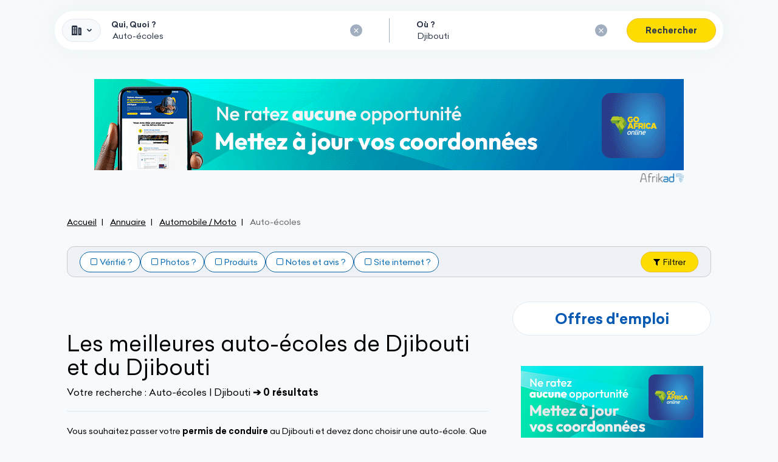

--- FILE ---
content_type: text/html; charset=UTF-8
request_url: https://www.goafricaonline.com/dj/annuaire/auto-ecoles-apprendre-conduire
body_size: 17562
content:
<!DOCTYPE html>
    <html xmlns="http://www.w3.org/1999/xhtml" prefix="og: https://ogp.me/ns#" lang="fr" ontouchmove>
        <head >

            <meta http-equiv="Content-Type" content="text&#x2F;html&#x3B;&#x20;charset&#x3D;utf-8" />
<meta http-equiv="Content-Language" content="fr-FR" />

<title>Auto-écoles du Djibouti - Passer son permis</title>

<meta name="description" content="Vous&#x20;souhaitez&#x20;passer&#x20;votre&#x20;permis&#x20;de&#x20;conduire&#x20;et&#x20;vous&#x20;recherchez&#x20;une&#x20;bonne&#x20;auto-ecole&#x20;&#x3F;&#x20;Trouvez&#x20;la&#x20;liste&#x20;des&#x20;auto-&#x00E9;coles&#x20;du&#x20;Djibouti&#x20;avec&#x20;leurs&#x20;coordonn&#x00E9;es&#x20;compl&#x00E8;tes&#x20;de&#x20;contact." />
<meta name="robots" content="noindex,follow" />

<meta property="og&#x3A;title" content="Auto-&#x00E9;coles&#x20;du&#x20;Djibouti&#x20;-&#x20;Passer&#x20;son&#x20;permis" />
<meta property="og&#x3A;image" content="https&#x3A;&#x2F;&#x2F;www.goafricaonline.com&#x2F;images&#x2F;logo-gao-fb.png" />
<meta property="og&#x3A;type" content="website" />
<meta property="og&#x3A;site_name" content="Go&#x20;Africa&#x20;Online" />
<meta property="og&#x3A;locale" content="fr_FR" />
<meta property="og&#x3A;url" content="https&#x3A;&#x2F;&#x2F;www.goafricaonline.com&#x2F;dj&#x2F;annuaire&#x2F;auto-ecoles-apprendre-conduire" />
<meta property="og&#x3A;description" content="Vous&#x20;souhaitez&#x20;passer&#x20;votre&#x20;permis&#x20;de&#x20;conduire&#x20;et&#x20;vous&#x20;recherchez&#x20;une&#x20;bonne&#x20;auto-ecole&#x20;&#x3F;&#x20;Trouvez&#x20;la&#x20;liste&#x20;des&#x20;auto-&#x00E9;coles&#x20;du&#x20;Djibouti&#x20;avec&#x20;leurs&#x20;coordonn&#x00E9;es&#x20;compl&#x00E8;tes&#x20;de&#x20;contact." />



<link rel="alternate" href="https://www.goafricaonline.com/annuaire/auto-ecoles-apprendre-conduire" hreflang="fr"/>
<link rel="alternate" href="https://www.goafricaonline.com/directory/driving-schools-learn-driving" hreflang="en"/>
<link rel="alternate" href="https://www.goafricaonline.com/za/directory/driving-schools-learn-driving" hreflang="en-ZA"/>
<link rel="alternate" href="https://www.goafricaonline.com/dz/annuaire/auto-ecoles-apprendre-conduire" hreflang="ar-DZ"/>
<link rel="alternate" href="https://www.goafricaonline.com/ao/annuaire/auto-ecoles-apprendre-conduire" hreflang="pt-AO"/>
<link rel="alternate" href="https://www.goafricaonline.com/bj/annuaire/auto-ecoles-apprendre-conduire" hreflang="fr-BJ"/>
<link rel="alternate" href="https://www.goafricaonline.com/bw/directory/driving-schools-learn-driving" hreflang="en-BW"/>
<link rel="alternate" href="https://www.goafricaonline.com/bf/annuaire/auto-ecoles-apprendre-conduire" hreflang="fr-BF"/>
<link rel="alternate" href="https://www.goafricaonline.com/cm/annuaire/auto-ecoles-apprendre-conduire" hreflang="fr-CM"/>
<link rel="alternate" href="https://www.goafricaonline.com/cg/annuaire/auto-ecoles-apprendre-conduire" hreflang="fr-CG"/>
<link rel="alternate" href="https://www.goafricaonline.com/cd/annuaire/auto-ecoles-apprendre-conduire" hreflang="fr-CD"/>
<link rel="alternate" href="https://www.goafricaonline.com/ci/annuaire/auto-ecoles-apprendre-conduire" hreflang="fr-CI"/>
<link rel="alternate" href="https://www.goafricaonline.com/dj/annuaire/auto-ecoles-apprendre-conduire" hreflang="fr-DJ"/>
<link rel="alternate" href="https://www.goafricaonline.com/eg/annuaire/auto-ecoles-apprendre-conduire" hreflang="ar-EG"/>
<link rel="alternate" href="https://www.goafricaonline.com/et/annuaire/auto-ecoles-apprendre-conduire" hreflang="am-ET"/>
<link rel="alternate" href="https://www.goafricaonline.com/ga/annuaire/auto-ecoles-apprendre-conduire" hreflang="fr-GA"/>
<link rel="alternate" href="https://www.goafricaonline.com/gh/directory/driving-schools-learn-driving" hreflang="en-GH"/>
<link rel="alternate" href="https://www.goafricaonline.com/gn/annuaire/auto-ecoles-apprendre-conduire" hreflang="fr-GN"/>
<link rel="alternate" href="https://www.goafricaonline.com/ke/directory/driving-schools-learn-driving" hreflang="en-KE"/>
<link rel="alternate" href="https://www.goafricaonline.com/lr/directory/driving-schools-learn-driving" hreflang="en-LR"/>
<link rel="alternate" href="https://www.goafricaonline.com/mg/annuaire/auto-ecoles-apprendre-conduire" hreflang="fr-MG"/>
<link rel="alternate" href="https://www.goafricaonline.com/mw/directory/driving-schools-learn-driving" hreflang="en-MW"/>
<link rel="alternate" href="https://www.goafricaonline.com/ml/annuaire/auto-ecoles-apprendre-conduire" hreflang="fr-ML"/>
<link rel="alternate" href="https://www.goafricaonline.com/ma/annuaire/auto-ecoles-apprendre-conduire" hreflang="ar-MA"/>
<link rel="alternate" href="https://www.goafricaonline.com/mu/annuaire/auto-ecoles-apprendre-conduire" hreflang="mfe-MU"/>
<link rel="alternate" href="https://www.goafricaonline.com/mz/annuaire/auto-ecoles-apprendre-conduire" hreflang="pt-MZ"/>
<link rel="alternate" href="https://www.goafricaonline.com/na/annuaire/auto-ecoles-apprendre-conduire" hreflang="af-NA"/>
<link rel="alternate" href="https://www.goafricaonline.com/ne/annuaire/auto-ecoles-apprendre-conduire" hreflang="fr-NE"/>
<link rel="alternate" href="https://www.goafricaonline.com/ng/directory/driving-schools-learn-driving" hreflang="en-NG"/>
<link rel="alternate" href="https://www.goafricaonline.com/ug/annuaire/auto-ecoles-apprendre-conduire" hreflang="sw-UG"/>
<link rel="alternate" href="https://www.goafricaonline.com/cf/annuaire/auto-ecoles-apprendre-conduire" hreflang="fr-CF"/>
<link rel="alternate" href="https://www.goafricaonline.com/sn/annuaire/auto-ecoles-apprendre-conduire" hreflang="fr-SN"/>
<link rel="alternate" href="https://www.goafricaonline.com/so/annuaire/auto-ecoles-apprendre-conduire" hreflang="so-SO"/>
<link rel="alternate" href="https://www.goafricaonline.com/tz/directory/driving-schools-learn-driving" hreflang="en-TZ"/>
<link rel="alternate" href="https://www.goafricaonline.com/tg/annuaire/auto-ecoles-apprendre-conduire" hreflang="fr-TG"/>
<link rel="alternate" href="https://www.goafricaonline.com/tn/annuaire/auto-ecoles-apprendre-conduire" hreflang="ar-TN"/>



            <link rel="apple-touch-icon" sizes="57x57" href="https://www.goafricaonline.com/apple-touch-icon-57x57.png">
<link rel="apple-touch-icon" sizes="60x60" href="https://www.goafricaonline.com/apple-touch-icon-60x60.png">
<link rel="apple-touch-icon" sizes="72x72" href="https://www.goafricaonline.com/apple-touch-icon-72x72.png">
<link rel="apple-touch-icon" sizes="76x76" href="https://www.goafricaonline.com/apple-touch-icon-76x76.png">
<link rel="apple-touch-icon" sizes="114x114" href="https://www.goafricaonline.com/apple-touch-icon-114x114.png">
<link rel="apple-touch-icon" sizes="120x120" href="https://www.goafricaonline.com/apple-touch-icon-120x120.png">
<link rel="apple-touch-icon" sizes="144x144" href="https://www.goafricaonline.com/apple-touch-icon-144x144.png">
<link rel="apple-touch-icon" sizes="152x152" href="https://www.goafricaonline.com/apple-touch-icon-152x152.png">
<link rel="apple-touch-icon" sizes="180x180" href="https://www.goafricaonline.com/apple-touch-icon-180x180.png">
<link rel="icon" type="image/png" href="https://www.goafricaonline.com/favicon-32x32.png" sizes="32x32">
<link rel="icon" type="image/png" href="https://www.goafricaonline.com/android-chrome-192x192.png" sizes="192x192">
<link rel="icon" type="image/png" href="https://www.goafricaonline.com/favicon-96x96.png" sizes="96x96">
<link rel="icon" type="image/png" href="https://www.goafricaonline.com/favicon-16x16.png" sizes="16x16">
<link rel="manifest" href="https://www.goafricaonline.com/manifest.json">
<link rel="mask-icon" href="https://www.goafricaonline.com/safari-pinned-tab.svg" color="#5bbad5">
<meta name="msapplication-TileColor" content="#056ab2">
<meta name="msapplication-TileImage" content="https://www.goafricaonline.com/mstile-144x144.png">
<meta name="theme-color" content="#0659B2">
            <meta name="viewport"
                  content="width=device-width, initial-scale=1.0, user-scalable=no" />

                            <link rel="stylesheet" href="/legacy/assets/tnp-D1AiiuW-.css" />
                <link rel="stylesheet" href="https://www.goafricaonline.com/build-manifest/css/tailwind-jit-c5667a9a4d8b39b886d1.css" />
                <link rel="stylesheet" href="https://www.goafricaonline.com/build-manifest/css/main-3cc44878d4bdf5a96f1c.css" />
            
            <script>(function (w, l) {
                    w[l] = w[l] || [];
                })(window, 'dataLayer')</script>

                        <script>(function (w) {
                w.dataLayer.push({"categorie_mere":38,"categorie_mere_label":"Automobile \/ Moto","categorie_fille":46,"categorie_fille_label":"Auto-\u00e9coles"})
            })(window)</script>
    
                    <!-- Google Tag Manager -->
                <script>(function (w, d, s, l, i) {
                        w[l] = w[l] || [];
                        w[l].push({
                            'gtm.start':
                                new Date().getTime(), event: 'gtm.js'
                        });
                        var f = d.getElementsByTagName(s)[0],
                            j = d.createElement(s), dl = l != 'dataLayer' ? '&l=' + l : '';
                        j.async = true;
                        j.src =
                            'https://www.googletagmanager.com/gtm.js?id=' + i + dl;
                        f.parentNode.insertBefore(j, f);
                    })(window, document, 'script', 'dataLayer', "GTM-MBMXSVCJ");</script>
                <!-- End Google Tag Manager -->
            

                            <script async
                        src="https://pagead2.googlesyndication.com/pagead/js/adsbygoogle.js?client=ca-pub-4605417873871333"
                        crossorigin="anonymous"></script>
                <script type="text/javascript" src="https://www.goafricaonline.com/build-manifest/js/desktop.93bb0a3aea3c8053bc2d.js" defer></script>
                <script type="text/javascript" src="/js/cypher-link.js?v=1" defer></script>
                <script src="/legacy/assets/legacy-app-6DRNb5Lf.js" type="module"
                        defer></script>

                <script type="text/javascript">
                    (function () {
                        window.Translator_onLoaded = window.Translator_onLoaded != null ? window.Translator_onLoaded : [];
                        window.Translator_onLoaded.push((Translator) => {
                            Translator.setLocale("fr");
                        });
                    })();
                    (function () {
                        window.Moment_onLoaded = window.Moment_onLoaded != null ? window.Moment_onLoaded : [];
                        window.Moment_onLoaded.push((moment) => {
                            moment.locale("fr");
                        });
                    })();
                </script>
                    </head>
        <body class="locale_fr_DJ bg-gray-100"
                            data-user-id=""
              data-current-country="dj"
              data-locale="fr-FR"
                                    >
            <div data-toggle="apollo-cache"
     data-arguments="&#x7B;&quot;query&quot;&#x3A;&quot;query&#x20;isLoggedQuery&#x20;&#x7B;&#x5C;n&#x20;&#x20;&#x20;&#x20;me&#x20;&#x7B;&#x5C;n&#x20;&#x20;&#x20;&#x20;&#x20;&#x20;&#x20;&#x20;id&#x5C;n&#x20;&#x20;&#x20;&#x20;&#x20;&#x20;&#x20;&#x20;email&#x5C;n&#x20;&#x20;&#x20;&#x20;&#x20;&#x20;&#x20;&#x20;lastname&#x5C;n&#x20;&#x20;&#x20;&#x20;&#x20;&#x20;&#x20;&#x20;firstname&#x5C;n&#x20;&#x20;&#x20;&#x20;&#x20;&#x20;&#x20;&#x20;country&#x5C;n&#x20;&#x20;&#x20;&#x20;&#x20;&#x20;&#x20;&#x20;telephone&#x5C;n&#x20;&#x20;&#x20;&#x20;&#x20;&#x20;&#x20;&#x20;__typename&#x5C;n&#x20;&#x20;&#x20;&#x20;&#x7D;&#x5C;n&#x7D;&#x5C;n&quot;,&quot;variables&quot;&#x3A;&#x5B;&#x5D;,&quot;data&quot;&#x3A;&#x7B;&quot;me&quot;&#x3A;null&#x7D;&#x7D;">
</div>

                            <!-- Google Tag Manager (noscript) -->
                <noscript>
                    <iframe src="https://www.googletagmanager.com/ns.html?id=GTM-MBMXSVCJ"
                            height="0" width="0" style="display:none;visibility:hidden"></iframe>
                </noscript>
                <!-- End Google Tag Manager (noscript) -->
            
                            <div id="goafrica-background-ad-left"></div>
                <div id="goafrica-background-ad-right"></div>

                <div data-svelte="Toasts"></div>

                
<div class="modal fade z-popover" id="modal-countries" data-backdrop="true" tabindex="-1" role="dialog"
     aria-labelledby="modal-countries-label">
    <div class="modal-dialog w-full ls:w-860px" role="document">
        <div class="modal-content rounded-lg min-h-screen ls:min-h-auto">
            <div class="p-12 border-0 text-center">
                <button type="button" class="close" data-dismiss="modal" aria-label="Close">
                    <span aria-hidden="true">&times;</span>
                </button>
                <h4 class="modal-title m-0 text-18 ls:text-22"
                    id="modal-countries-label">Sélectionnez votre pays</h4>
            </div>
            <div class="px-6 flex flex-wrap justify-center">
                                                
                                                <a href="https://www.goafricaonline.com/annuaire/auto-ecoles-apprendre-conduire"  rel="alternate" hreflang="fr">                                                            <picture><source  type="image&#x2F;webp" srcset="https&#x3A;&#x2F;&#x2F;www.goafricaonline.com&#x2F;build-manifest&#x2F;images&#x2F;flags&#x2F;afrique_130.webp&#x3F;mtime&#x3D;1700577148" /><source  type="image&#x2F;png" srcset="https&#x3A;&#x2F;&#x2F;www.goafricaonline.com&#x2F;build-manifest&#x2F;images&#x2F;flags&#x2F;afrique_130.png&#x3F;mtime&#x3D;1700577148" /><img  loading="lazy" class="w-full&#x20;h-auto" alt="Drapeau&#x20;du&#x20;Djibouti" src="https&#x3A;&#x2F;&#x2F;www.goafricaonline.com&#x2F;build-manifest&#x2F;images&#x2F;flags&#x2F;afrique_130.png&#x3F;mtime&#x3D;1700577148" /></picture>
                                <div class="country-label">Afrique</div>
                                                    </a>
                                                    <a href="https://www.goafricaonline.com/directory/driving-schools-learn-driving"  rel="alternate" hreflang="en">                                                            <picture><source  type="image&#x2F;webp" srcset="https&#x3A;&#x2F;&#x2F;www.goafricaonline.com&#x2F;build-manifest&#x2F;images&#x2F;flags&#x2F;afrique_130.webp&#x3F;mtime&#x3D;1700577148" /><source  type="image&#x2F;png" srcset="https&#x3A;&#x2F;&#x2F;www.goafricaonline.com&#x2F;build-manifest&#x2F;images&#x2F;flags&#x2F;afrique_130.png&#x3F;mtime&#x3D;1700577148" /><img  loading="lazy" class="w-full&#x20;h-auto" alt="Drapeau&#x20;du&#x20;Djibouti" src="https&#x3A;&#x2F;&#x2F;www.goafricaonline.com&#x2F;build-manifest&#x2F;images&#x2F;flags&#x2F;afrique_130.png&#x3F;mtime&#x3D;1700577148" /></picture>
                                <div class="country-label">Afrique</div>
                                                    </a>
                                                    <a href="https://www.goafricaonline.com/za/directory/driving-schools-learn-driving"  rel="alternate" hreflang="en-ZA">                                                            <picture><source  type="image&#x2F;webp" srcset="https&#x3A;&#x2F;&#x2F;www.goafricaonline.com&#x2F;next-static&#x2F;images&#x2F;flags&#x2F;shiny&#x2F;64&#x2F;za.webp&#x3F;mtime&#x3D;1704358761" /><source  type="image&#x2F;png" srcset="https&#x3A;&#x2F;&#x2F;www.goafricaonline.com&#x2F;next-static&#x2F;images&#x2F;flags&#x2F;shiny&#x2F;64&#x2F;za.png&#x3F;mtime&#x3D;1704358761" /><img  src="https&#x3A;&#x2F;&#x2F;www.goafricaonline.com&#x2F;next-static&#x2F;images&#x2F;flags&#x2F;shiny&#x2F;64&#x2F;za.png&#x3F;mtime&#x3D;1704358761" loading="lazy" alt="Drapeau&#x20;d&#x27;Afrique&#x20;du&#x20;Sud" class="w-full&#x20;h-auto" /></picture>
                                <div class="country-label">Afrique du Sud</div>
                                                    </a>
                                                    <a href="https://www.goafricaonline.com/dz/annuaire/auto-ecoles-apprendre-conduire"  rel="alternate" hreflang="ar-DZ">                                                            <picture><source  type="image&#x2F;webp" srcset="https&#x3A;&#x2F;&#x2F;www.goafricaonline.com&#x2F;next-static&#x2F;images&#x2F;flags&#x2F;shiny&#x2F;64&#x2F;dz.webp&#x3F;mtime&#x3D;1704358761" /><source  type="image&#x2F;png" srcset="https&#x3A;&#x2F;&#x2F;www.goafricaonline.com&#x2F;next-static&#x2F;images&#x2F;flags&#x2F;shiny&#x2F;64&#x2F;dz.png&#x3F;mtime&#x3D;1704358761" /><img  src="https&#x3A;&#x2F;&#x2F;www.goafricaonline.com&#x2F;next-static&#x2F;images&#x2F;flags&#x2F;shiny&#x2F;64&#x2F;dz.png&#x3F;mtime&#x3D;1704358761" loading="lazy" alt="Drapeau&#x20;d&#x27;Alg&#x00E9;rie" class="w-full&#x20;h-auto" /></picture>
                                <div class="country-label">Algérie</div>
                                                    </a>
                                                    <a href="https://www.goafricaonline.com/ao/annuaire/auto-ecoles-apprendre-conduire"  rel="alternate" hreflang="pt-AO">                                                            <picture><source  type="image&#x2F;webp" srcset="https&#x3A;&#x2F;&#x2F;www.goafricaonline.com&#x2F;next-static&#x2F;images&#x2F;flags&#x2F;shiny&#x2F;64&#x2F;ao.webp&#x3F;mtime&#x3D;1704358761" /><source  type="image&#x2F;png" srcset="https&#x3A;&#x2F;&#x2F;www.goafricaonline.com&#x2F;next-static&#x2F;images&#x2F;flags&#x2F;shiny&#x2F;64&#x2F;ao.png&#x3F;mtime&#x3D;1704358761" /><img  src="https&#x3A;&#x2F;&#x2F;www.goafricaonline.com&#x2F;next-static&#x2F;images&#x2F;flags&#x2F;shiny&#x2F;64&#x2F;ao.png&#x3F;mtime&#x3D;1704358761" loading="lazy" alt="Drapeau&#x20;du&#x20;Angola" class="w-full&#x20;h-auto" /></picture>
                                <div class="country-label">Angola</div>
                                                    </a>
                                                    <a href="https://www.goafricaonline.com/bj/annuaire/auto-ecoles-apprendre-conduire"  rel="alternate" hreflang="fr-BJ">                                                            <picture><source  type="image&#x2F;webp" srcset="https&#x3A;&#x2F;&#x2F;www.goafricaonline.com&#x2F;next-static&#x2F;images&#x2F;flags&#x2F;shiny&#x2F;64&#x2F;bj.webp&#x3F;mtime&#x3D;1704358761" /><source  type="image&#x2F;png" srcset="https&#x3A;&#x2F;&#x2F;www.goafricaonline.com&#x2F;next-static&#x2F;images&#x2F;flags&#x2F;shiny&#x2F;64&#x2F;bj.png&#x3F;mtime&#x3D;1704358761" /><img  src="https&#x3A;&#x2F;&#x2F;www.goafricaonline.com&#x2F;next-static&#x2F;images&#x2F;flags&#x2F;shiny&#x2F;64&#x2F;bj.png&#x3F;mtime&#x3D;1704358761" loading="lazy" alt="Drapeau&#x20;du&#x20;B&#x00E9;nin" class="w-full&#x20;h-auto" /></picture>
                                <div class="country-label">Bénin</div>
                                                    </a>
                                                    <a href="https://www.goafricaonline.com/bw/directory/driving-schools-learn-driving"  rel="alternate" hreflang="en-BW">                                                            <picture><source  type="image&#x2F;webp" srcset="https&#x3A;&#x2F;&#x2F;www.goafricaonline.com&#x2F;next-static&#x2F;images&#x2F;flags&#x2F;shiny&#x2F;64&#x2F;bw.webp&#x3F;mtime&#x3D;1704358761" /><source  type="image&#x2F;png" srcset="https&#x3A;&#x2F;&#x2F;www.goafricaonline.com&#x2F;next-static&#x2F;images&#x2F;flags&#x2F;shiny&#x2F;64&#x2F;bw.png&#x3F;mtime&#x3D;1704358761" /><img  src="https&#x3A;&#x2F;&#x2F;www.goafricaonline.com&#x2F;next-static&#x2F;images&#x2F;flags&#x2F;shiny&#x2F;64&#x2F;bw.png&#x3F;mtime&#x3D;1704358761" loading="lazy" alt="Drapeau&#x20;du&#x20;Botswana" class="w-full&#x20;h-auto" /></picture>
                                <div class="country-label">Botswana</div>
                                                    </a>
                                                    <a href="https://www.goafricaonline.com/bf/annuaire/auto-ecoles-apprendre-conduire"  rel="alternate" hreflang="fr-BF">                                                            <picture><source  type="image&#x2F;webp" srcset="https&#x3A;&#x2F;&#x2F;www.goafricaonline.com&#x2F;next-static&#x2F;images&#x2F;flags&#x2F;shiny&#x2F;64&#x2F;bf.webp&#x3F;mtime&#x3D;1704358761" /><source  type="image&#x2F;png" srcset="https&#x3A;&#x2F;&#x2F;www.goafricaonline.com&#x2F;next-static&#x2F;images&#x2F;flags&#x2F;shiny&#x2F;64&#x2F;bf.png&#x3F;mtime&#x3D;1704358761" /><img  src="https&#x3A;&#x2F;&#x2F;www.goafricaonline.com&#x2F;next-static&#x2F;images&#x2F;flags&#x2F;shiny&#x2F;64&#x2F;bf.png&#x3F;mtime&#x3D;1704358761" loading="lazy" alt="Drapeau&#x20;du&#x20;Burkina&#x20;Faso" class="w-full&#x20;h-auto" /></picture>
                                <div class="country-label">Burkina Faso</div>
                                                    </a>
                                                    <a href="https://www.goafricaonline.com/cm/annuaire/auto-ecoles-apprendre-conduire"  rel="alternate" hreflang="fr-CM">                                                            <picture><source  type="image&#x2F;webp" srcset="https&#x3A;&#x2F;&#x2F;www.goafricaonline.com&#x2F;next-static&#x2F;images&#x2F;flags&#x2F;shiny&#x2F;64&#x2F;cm.webp&#x3F;mtime&#x3D;1704358761" /><source  type="image&#x2F;png" srcset="https&#x3A;&#x2F;&#x2F;www.goafricaonline.com&#x2F;next-static&#x2F;images&#x2F;flags&#x2F;shiny&#x2F;64&#x2F;cm.png&#x3F;mtime&#x3D;1704358761" /><img  src="https&#x3A;&#x2F;&#x2F;www.goafricaonline.com&#x2F;next-static&#x2F;images&#x2F;flags&#x2F;shiny&#x2F;64&#x2F;cm.png&#x3F;mtime&#x3D;1704358761" loading="lazy" alt="Drapeau&#x20;du&#x20;Cameroun" class="w-full&#x20;h-auto" /></picture>
                                <div class="country-label">Cameroun</div>
                                                    </a>
                                                    <a href="https://www.goafricaonline.com/cg/annuaire/auto-ecoles-apprendre-conduire"  rel="alternate" hreflang="fr-CG">                                                            <picture><source  type="image&#x2F;webp" srcset="https&#x3A;&#x2F;&#x2F;www.goafricaonline.com&#x2F;next-static&#x2F;images&#x2F;flags&#x2F;shiny&#x2F;64&#x2F;cg.webp&#x3F;mtime&#x3D;1704358761" /><source  type="image&#x2F;png" srcset="https&#x3A;&#x2F;&#x2F;www.goafricaonline.com&#x2F;next-static&#x2F;images&#x2F;flags&#x2F;shiny&#x2F;64&#x2F;cg.png&#x3F;mtime&#x3D;1704358761" /><img  src="https&#x3A;&#x2F;&#x2F;www.goafricaonline.com&#x2F;next-static&#x2F;images&#x2F;flags&#x2F;shiny&#x2F;64&#x2F;cg.png&#x3F;mtime&#x3D;1704358761" loading="lazy" alt="Drapeau&#x20;du&#x20;Congo-Brazzaville" class="w-full&#x20;h-auto" /></picture>
                                <div class="country-label">Congo-Brazzaville</div>
                                                    </a>
                                                    <a href="https://www.goafricaonline.com/cd/annuaire/auto-ecoles-apprendre-conduire"  rel="alternate" hreflang="fr-CD">                                                            <picture><source  type="image&#x2F;webp" srcset="https&#x3A;&#x2F;&#x2F;www.goafricaonline.com&#x2F;next-static&#x2F;images&#x2F;flags&#x2F;shiny&#x2F;64&#x2F;cd.webp&#x3F;mtime&#x3D;1704358761" /><source  type="image&#x2F;png" srcset="https&#x3A;&#x2F;&#x2F;www.goafricaonline.com&#x2F;next-static&#x2F;images&#x2F;flags&#x2F;shiny&#x2F;64&#x2F;cd.png&#x3F;mtime&#x3D;1704358761" /><img  src="https&#x3A;&#x2F;&#x2F;www.goafricaonline.com&#x2F;next-static&#x2F;images&#x2F;flags&#x2F;shiny&#x2F;64&#x2F;cd.png&#x3F;mtime&#x3D;1704358761" loading="lazy" alt="Drapeau&#x20;du&#x20;Congo-Kinshasa" class="w-full&#x20;h-auto" /></picture>
                                <div class="country-label">Congo-Kinshasa</div>
                                                    </a>
                                                    <a href="https://www.goafricaonline.com/ci/annuaire/auto-ecoles-apprendre-conduire"  rel="alternate" hreflang="fr-CI">                                                            <picture><source  type="image&#x2F;webp" srcset="https&#x3A;&#x2F;&#x2F;www.goafricaonline.com&#x2F;next-static&#x2F;images&#x2F;flags&#x2F;shiny&#x2F;64&#x2F;ci.webp&#x3F;mtime&#x3D;1704358761" /><source  type="image&#x2F;png" srcset="https&#x3A;&#x2F;&#x2F;www.goafricaonline.com&#x2F;next-static&#x2F;images&#x2F;flags&#x2F;shiny&#x2F;64&#x2F;ci.png&#x3F;mtime&#x3D;1704358761" /><img  src="https&#x3A;&#x2F;&#x2F;www.goafricaonline.com&#x2F;next-static&#x2F;images&#x2F;flags&#x2F;shiny&#x2F;64&#x2F;ci.png&#x3F;mtime&#x3D;1704358761" loading="lazy" alt="Drapeau&#x20;de&#x20;C&#x00F4;te&#x20;d&#x2019;Ivoire" class="w-full&#x20;h-auto" /></picture>
                                <div class="country-label">Côte d’Ivoire</div>
                                                    </a>
                                                    <a href="https://www.goafricaonline.com/dj/annuaire/auto-ecoles-apprendre-conduire"  rel="alternate" hreflang="fr-DJ">                                                            <picture><source  type="image&#x2F;webp" srcset="https&#x3A;&#x2F;&#x2F;www.goafricaonline.com&#x2F;next-static&#x2F;images&#x2F;flags&#x2F;shiny&#x2F;64&#x2F;dj.webp&#x3F;mtime&#x3D;1704358761" /><source  type="image&#x2F;png" srcset="https&#x3A;&#x2F;&#x2F;www.goafricaonline.com&#x2F;next-static&#x2F;images&#x2F;flags&#x2F;shiny&#x2F;64&#x2F;dj.png&#x3F;mtime&#x3D;1704358761" /><img  src="https&#x3A;&#x2F;&#x2F;www.goafricaonline.com&#x2F;next-static&#x2F;images&#x2F;flags&#x2F;shiny&#x2F;64&#x2F;dj.png&#x3F;mtime&#x3D;1704358761" loading="lazy" alt="Drapeau&#x20;du&#x20;Djibouti" class="w-full&#x20;h-auto" /></picture>
                                <div class="country-label">Djibouti</div>
                                                    </a>
                                                    <a href="https://www.goafricaonline.com/eg/annuaire/auto-ecoles-apprendre-conduire"  rel="alternate" hreflang="ar-EG">                                                            <picture><source  type="image&#x2F;webp" srcset="https&#x3A;&#x2F;&#x2F;www.goafricaonline.com&#x2F;next-static&#x2F;images&#x2F;flags&#x2F;shiny&#x2F;64&#x2F;eg.webp&#x3F;mtime&#x3D;1704358761" /><source  type="image&#x2F;png" srcset="https&#x3A;&#x2F;&#x2F;www.goafricaonline.com&#x2F;next-static&#x2F;images&#x2F;flags&#x2F;shiny&#x2F;64&#x2F;eg.png&#x3F;mtime&#x3D;1704358761" /><img  src="https&#x3A;&#x2F;&#x2F;www.goafricaonline.com&#x2F;next-static&#x2F;images&#x2F;flags&#x2F;shiny&#x2F;64&#x2F;eg.png&#x3F;mtime&#x3D;1704358761" loading="lazy" alt="Drapeau&#x20;du&#x20;&#x00C9;gypte" class="w-full&#x20;h-auto" /></picture>
                                <div class="country-label">Égypte</div>
                                                    </a>
                                                    <a href="https://www.goafricaonline.com/et/annuaire/auto-ecoles-apprendre-conduire"  rel="alternate" hreflang="am-ET">                                                            <picture><source  type="image&#x2F;webp" srcset="https&#x3A;&#x2F;&#x2F;www.goafricaonline.com&#x2F;next-static&#x2F;images&#x2F;flags&#x2F;shiny&#x2F;64&#x2F;et.webp&#x3F;mtime&#x3D;1704358761" /><source  type="image&#x2F;png" srcset="https&#x3A;&#x2F;&#x2F;www.goafricaonline.com&#x2F;next-static&#x2F;images&#x2F;flags&#x2F;shiny&#x2F;64&#x2F;et.png&#x3F;mtime&#x3D;1704358761" /><img  src="https&#x3A;&#x2F;&#x2F;www.goafricaonline.com&#x2F;next-static&#x2F;images&#x2F;flags&#x2F;shiny&#x2F;64&#x2F;et.png&#x3F;mtime&#x3D;1704358761" loading="lazy" alt="Drapeau&#x20;du&#x20;&#x00C9;thiopie" class="w-full&#x20;h-auto" /></picture>
                                <div class="country-label">Éthiopie</div>
                                                    </a>
                                                    <a href="https://www.goafricaonline.com/ga/annuaire/auto-ecoles-apprendre-conduire"  rel="alternate" hreflang="fr-GA">                                                            <picture><source  type="image&#x2F;webp" srcset="https&#x3A;&#x2F;&#x2F;www.goafricaonline.com&#x2F;next-static&#x2F;images&#x2F;flags&#x2F;shiny&#x2F;64&#x2F;ga.webp&#x3F;mtime&#x3D;1704358761" /><source  type="image&#x2F;png" srcset="https&#x3A;&#x2F;&#x2F;www.goafricaonline.com&#x2F;next-static&#x2F;images&#x2F;flags&#x2F;shiny&#x2F;64&#x2F;ga.png&#x3F;mtime&#x3D;1704358761" /><img  src="https&#x3A;&#x2F;&#x2F;www.goafricaonline.com&#x2F;next-static&#x2F;images&#x2F;flags&#x2F;shiny&#x2F;64&#x2F;ga.png&#x3F;mtime&#x3D;1704358761" loading="lazy" alt="Drapeau&#x20;du&#x20;Gabon" class="w-full&#x20;h-auto" /></picture>
                                <div class="country-label">Gabon</div>
                                                    </a>
                                                    <a href="https://www.goafricaonline.com/gh/directory/driving-schools-learn-driving"  rel="alternate" hreflang="en-GH">                                                            <picture><source  type="image&#x2F;webp" srcset="https&#x3A;&#x2F;&#x2F;www.goafricaonline.com&#x2F;next-static&#x2F;images&#x2F;flags&#x2F;shiny&#x2F;64&#x2F;gh.webp&#x3F;mtime&#x3D;1704358761" /><source  type="image&#x2F;png" srcset="https&#x3A;&#x2F;&#x2F;www.goafricaonline.com&#x2F;next-static&#x2F;images&#x2F;flags&#x2F;shiny&#x2F;64&#x2F;gh.png&#x3F;mtime&#x3D;1704358761" /><img  src="https&#x3A;&#x2F;&#x2F;www.goafricaonline.com&#x2F;next-static&#x2F;images&#x2F;flags&#x2F;shiny&#x2F;64&#x2F;gh.png&#x3F;mtime&#x3D;1704358761" loading="lazy" alt="Drapeau&#x20;du&#x20;Ghana" class="w-full&#x20;h-auto" /></picture>
                                <div class="country-label">Ghana</div>
                                                    </a>
                                                    <a href="https://www.goafricaonline.com/gn/annuaire/auto-ecoles-apprendre-conduire"  rel="alternate" hreflang="fr-GN">                                                            <picture><source  type="image&#x2F;webp" srcset="https&#x3A;&#x2F;&#x2F;www.goafricaonline.com&#x2F;next-static&#x2F;images&#x2F;flags&#x2F;shiny&#x2F;64&#x2F;gn.webp&#x3F;mtime&#x3D;1704358761" /><source  type="image&#x2F;png" srcset="https&#x3A;&#x2F;&#x2F;www.goafricaonline.com&#x2F;next-static&#x2F;images&#x2F;flags&#x2F;shiny&#x2F;64&#x2F;gn.png&#x3F;mtime&#x3D;1704358761" /><img  src="https&#x3A;&#x2F;&#x2F;www.goafricaonline.com&#x2F;next-static&#x2F;images&#x2F;flags&#x2F;shiny&#x2F;64&#x2F;gn.png&#x3F;mtime&#x3D;1704358761" loading="lazy" alt="Drapeau&#x20;de&#x20;Guin&#x00E9;e" class="w-full&#x20;h-auto" /></picture>
                                <div class="country-label">Guinée</div>
                                                    </a>
                                                    <a href="https://www.goafricaonline.com/ke/directory/driving-schools-learn-driving"  rel="alternate" hreflang="en-KE">                                                            <picture><source  type="image&#x2F;webp" srcset="https&#x3A;&#x2F;&#x2F;www.goafricaonline.com&#x2F;next-static&#x2F;images&#x2F;flags&#x2F;shiny&#x2F;64&#x2F;ke.webp&#x3F;mtime&#x3D;1704358761" /><source  type="image&#x2F;png" srcset="https&#x3A;&#x2F;&#x2F;www.goafricaonline.com&#x2F;next-static&#x2F;images&#x2F;flags&#x2F;shiny&#x2F;64&#x2F;ke.png&#x3F;mtime&#x3D;1704358761" /><img  src="https&#x3A;&#x2F;&#x2F;www.goafricaonline.com&#x2F;next-static&#x2F;images&#x2F;flags&#x2F;shiny&#x2F;64&#x2F;ke.png&#x3F;mtime&#x3D;1704358761" loading="lazy" alt="Drapeau&#x20;of&#x20;Kenya" class="w-full&#x20;h-auto" /></picture>
                                <div class="country-label">Kenya</div>
                                                    </a>
                                                    <a href="https://www.goafricaonline.com/lr/directory/driving-schools-learn-driving"  rel="alternate" hreflang="en-LR">                                                            <picture><source  type="image&#x2F;webp" srcset="https&#x3A;&#x2F;&#x2F;www.goafricaonline.com&#x2F;next-static&#x2F;images&#x2F;flags&#x2F;shiny&#x2F;64&#x2F;lr.webp&#x3F;mtime&#x3D;1704358761" /><source  type="image&#x2F;png" srcset="https&#x3A;&#x2F;&#x2F;www.goafricaonline.com&#x2F;next-static&#x2F;images&#x2F;flags&#x2F;shiny&#x2F;64&#x2F;lr.png&#x3F;mtime&#x3D;1704358761" /><img  src="https&#x3A;&#x2F;&#x2F;www.goafricaonline.com&#x2F;next-static&#x2F;images&#x2F;flags&#x2F;shiny&#x2F;64&#x2F;lr.png&#x3F;mtime&#x3D;1704358761" loading="lazy" alt="Drapeau&#x20;du&#x20;Lib&#x00E9;ria" class="w-full&#x20;h-auto" /></picture>
                                <div class="country-label">Libéria</div>
                                                    </a>
                                                    <a href="https://www.goafricaonline.com/mg/annuaire/auto-ecoles-apprendre-conduire"  rel="alternate" hreflang="fr-MG">                                                            <picture><source  type="image&#x2F;webp" srcset="https&#x3A;&#x2F;&#x2F;www.goafricaonline.com&#x2F;next-static&#x2F;images&#x2F;flags&#x2F;shiny&#x2F;64&#x2F;mg.webp&#x3F;mtime&#x3D;1704358761" /><source  type="image&#x2F;png" srcset="https&#x3A;&#x2F;&#x2F;www.goafricaonline.com&#x2F;next-static&#x2F;images&#x2F;flags&#x2F;shiny&#x2F;64&#x2F;mg.png&#x3F;mtime&#x3D;1704358761" /><img  src="https&#x3A;&#x2F;&#x2F;www.goafricaonline.com&#x2F;next-static&#x2F;images&#x2F;flags&#x2F;shiny&#x2F;64&#x2F;mg.png&#x3F;mtime&#x3D;1704358761" loading="lazy" alt="Drapeau&#x20;du&#x20;Madagascar" class="w-full&#x20;h-auto" /></picture>
                                <div class="country-label">Madagascar</div>
                                                    </a>
                                                    <a href="https://www.goafricaonline.com/mw/directory/driving-schools-learn-driving"  rel="alternate" hreflang="en-MW">                                                            <picture><source  type="image&#x2F;webp" srcset="https&#x3A;&#x2F;&#x2F;www.goafricaonline.com&#x2F;next-static&#x2F;images&#x2F;flags&#x2F;shiny&#x2F;64&#x2F;mw.webp&#x3F;mtime&#x3D;1704358761" /><source  type="image&#x2F;png" srcset="https&#x3A;&#x2F;&#x2F;www.goafricaonline.com&#x2F;next-static&#x2F;images&#x2F;flags&#x2F;shiny&#x2F;64&#x2F;mw.png&#x3F;mtime&#x3D;1704358761" /><img  src="https&#x3A;&#x2F;&#x2F;www.goafricaonline.com&#x2F;next-static&#x2F;images&#x2F;flags&#x2F;shiny&#x2F;64&#x2F;mw.png&#x3F;mtime&#x3D;1704358761" loading="lazy" alt="Drapeau&#x20;du&#x20;Malawi" class="w-full&#x20;h-auto" /></picture>
                                <div class="country-label">Malawi</div>
                                                    </a>
                                                    <a href="https://www.goafricaonline.com/ml/annuaire/auto-ecoles-apprendre-conduire"  rel="alternate" hreflang="fr-ML">                                                            <picture><source  type="image&#x2F;webp" srcset="https&#x3A;&#x2F;&#x2F;www.goafricaonline.com&#x2F;next-static&#x2F;images&#x2F;flags&#x2F;shiny&#x2F;64&#x2F;ml.webp&#x3F;mtime&#x3D;1704358761" /><source  type="image&#x2F;png" srcset="https&#x3A;&#x2F;&#x2F;www.goafricaonline.com&#x2F;next-static&#x2F;images&#x2F;flags&#x2F;shiny&#x2F;64&#x2F;ml.png&#x3F;mtime&#x3D;1704358761" /><img  src="https&#x3A;&#x2F;&#x2F;www.goafricaonline.com&#x2F;next-static&#x2F;images&#x2F;flags&#x2F;shiny&#x2F;64&#x2F;ml.png&#x3F;mtime&#x3D;1704358761" loading="lazy" alt="Drapeau&#x20;du&#x20;Mali" class="w-full&#x20;h-auto" /></picture>
                                <div class="country-label">Mali</div>
                                                    </a>
                                                    <a href="https://www.goafricaonline.com/ma/annuaire/auto-ecoles-apprendre-conduire"  rel="alternate" hreflang="ar-MA">                                                            <picture><source  type="image&#x2F;webp" srcset="https&#x3A;&#x2F;&#x2F;www.goafricaonline.com&#x2F;next-static&#x2F;images&#x2F;flags&#x2F;shiny&#x2F;64&#x2F;ma.webp&#x3F;mtime&#x3D;1704358761" /><source  type="image&#x2F;png" srcset="https&#x3A;&#x2F;&#x2F;www.goafricaonline.com&#x2F;next-static&#x2F;images&#x2F;flags&#x2F;shiny&#x2F;64&#x2F;ma.png&#x3F;mtime&#x3D;1704358761" /><img  src="https&#x3A;&#x2F;&#x2F;www.goafricaonline.com&#x2F;next-static&#x2F;images&#x2F;flags&#x2F;shiny&#x2F;64&#x2F;ma.png&#x3F;mtime&#x3D;1704358761" loading="lazy" alt="Drapeau&#x20;du&#x20;Maroc" class="w-full&#x20;h-auto" /></picture>
                                <div class="country-label">Maroc</div>
                                                    </a>
                                                    <a href="https://www.goafricaonline.com/mu/annuaire/auto-ecoles-apprendre-conduire"  rel="alternate" hreflang="mfe-MU">                                                            <picture><source  type="image&#x2F;webp" srcset="https&#x3A;&#x2F;&#x2F;www.goafricaonline.com&#x2F;next-static&#x2F;images&#x2F;flags&#x2F;shiny&#x2F;64&#x2F;mu.webp&#x3F;mtime&#x3D;1704358761" /><source  type="image&#x2F;png" srcset="https&#x3A;&#x2F;&#x2F;www.goafricaonline.com&#x2F;next-static&#x2F;images&#x2F;flags&#x2F;shiny&#x2F;64&#x2F;mu.png&#x3F;mtime&#x3D;1704358761" /><img  src="https&#x3A;&#x2F;&#x2F;www.goafricaonline.com&#x2F;next-static&#x2F;images&#x2F;flags&#x2F;shiny&#x2F;64&#x2F;mu.png&#x3F;mtime&#x3D;1704358761" loading="lazy" alt="Drapeau&#x20;de&#x20;Maurice" class="w-full&#x20;h-auto" /></picture>
                                <div class="country-label">Maurice</div>
                                                    </a>
                                                    <a href="https://www.goafricaonline.com/mz/annuaire/auto-ecoles-apprendre-conduire"  rel="alternate" hreflang="pt-MZ">                                                            <picture><source  type="image&#x2F;webp" srcset="https&#x3A;&#x2F;&#x2F;www.goafricaonline.com&#x2F;next-static&#x2F;images&#x2F;flags&#x2F;shiny&#x2F;64&#x2F;mz.webp&#x3F;mtime&#x3D;1704358761" /><source  type="image&#x2F;png" srcset="https&#x3A;&#x2F;&#x2F;www.goafricaonline.com&#x2F;next-static&#x2F;images&#x2F;flags&#x2F;shiny&#x2F;64&#x2F;mz.png&#x3F;mtime&#x3D;1704358761" /><img  src="https&#x3A;&#x2F;&#x2F;www.goafricaonline.com&#x2F;next-static&#x2F;images&#x2F;flags&#x2F;shiny&#x2F;64&#x2F;mz.png&#x3F;mtime&#x3D;1704358761" loading="lazy" alt="Drapeau&#x20;du&#x20;Mozambique" class="w-full&#x20;h-auto" /></picture>
                                <div class="country-label">Mozambique</div>
                                                    </a>
                                                    <a href="https://www.goafricaonline.com/na/annuaire/auto-ecoles-apprendre-conduire"  rel="alternate" hreflang="af-NA">                                                            <picture><source  type="image&#x2F;webp" srcset="https&#x3A;&#x2F;&#x2F;www.goafricaonline.com&#x2F;next-static&#x2F;images&#x2F;flags&#x2F;shiny&#x2F;64&#x2F;na.webp&#x3F;mtime&#x3D;1704358761" /><source  type="image&#x2F;png" srcset="https&#x3A;&#x2F;&#x2F;www.goafricaonline.com&#x2F;next-static&#x2F;images&#x2F;flags&#x2F;shiny&#x2F;64&#x2F;na.png&#x3F;mtime&#x3D;1704358761" /><img  src="https&#x3A;&#x2F;&#x2F;www.goafricaonline.com&#x2F;next-static&#x2F;images&#x2F;flags&#x2F;shiny&#x2F;64&#x2F;na.png&#x3F;mtime&#x3D;1704358761" loading="lazy" alt="Drapeau&#x20;du&#x20;Namibie" class="w-full&#x20;h-auto" /></picture>
                                <div class="country-label">Namibie</div>
                                                    </a>
                                                    <a href="https://www.goafricaonline.com/ne/annuaire/auto-ecoles-apprendre-conduire"  rel="alternate" hreflang="fr-NE">                                                            <picture><source  type="image&#x2F;webp" srcset="https&#x3A;&#x2F;&#x2F;www.goafricaonline.com&#x2F;next-static&#x2F;images&#x2F;flags&#x2F;shiny&#x2F;64&#x2F;ne.webp&#x3F;mtime&#x3D;1704358761" /><source  type="image&#x2F;png" srcset="https&#x3A;&#x2F;&#x2F;www.goafricaonline.com&#x2F;next-static&#x2F;images&#x2F;flags&#x2F;shiny&#x2F;64&#x2F;ne.png&#x3F;mtime&#x3D;1704358761" /><img  src="https&#x3A;&#x2F;&#x2F;www.goafricaonline.com&#x2F;next-static&#x2F;images&#x2F;flags&#x2F;shiny&#x2F;64&#x2F;ne.png&#x3F;mtime&#x3D;1704358761" loading="lazy" alt="Drapeau&#x20;du&#x20;Niger" class="w-full&#x20;h-auto" /></picture>
                                <div class="country-label">Niger</div>
                                                    </a>
                                                    <a href="https://www.goafricaonline.com/ng/directory/driving-schools-learn-driving"  rel="alternate" hreflang="en-NG">                                                            <picture><source  type="image&#x2F;webp" srcset="https&#x3A;&#x2F;&#x2F;www.goafricaonline.com&#x2F;next-static&#x2F;images&#x2F;flags&#x2F;shiny&#x2F;64&#x2F;ng.webp&#x3F;mtime&#x3D;1704358761" /><source  type="image&#x2F;png" srcset="https&#x3A;&#x2F;&#x2F;www.goafricaonline.com&#x2F;next-static&#x2F;images&#x2F;flags&#x2F;shiny&#x2F;64&#x2F;ng.png&#x3F;mtime&#x3D;1704358761" /><img  src="https&#x3A;&#x2F;&#x2F;www.goafricaonline.com&#x2F;next-static&#x2F;images&#x2F;flags&#x2F;shiny&#x2F;64&#x2F;ng.png&#x3F;mtime&#x3D;1704358761" loading="lazy" alt="Drapeau&#x20;du&#x20;Nig&#x00E9;ria" class="w-full&#x20;h-auto" /></picture>
                                <div class="country-label">Nigéria</div>
                                                    </a>
                                                    <a href="https://www.goafricaonline.com/ug/annuaire/auto-ecoles-apprendre-conduire"  rel="alternate" hreflang="sw-UG">                                                            <picture><source  type="image&#x2F;webp" srcset="https&#x3A;&#x2F;&#x2F;www.goafricaonline.com&#x2F;next-static&#x2F;images&#x2F;flags&#x2F;shiny&#x2F;64&#x2F;ug.webp&#x3F;mtime&#x3D;1704358761" /><source  type="image&#x2F;png" srcset="https&#x3A;&#x2F;&#x2F;www.goafricaonline.com&#x2F;next-static&#x2F;images&#x2F;flags&#x2F;shiny&#x2F;64&#x2F;ug.png&#x3F;mtime&#x3D;1704358761" /><img  src="https&#x3A;&#x2F;&#x2F;www.goafricaonline.com&#x2F;next-static&#x2F;images&#x2F;flags&#x2F;shiny&#x2F;64&#x2F;ug.png&#x3F;mtime&#x3D;1704358761" loading="lazy" alt="Drapeau&#x20;du&#x20;Ouganda" class="w-full&#x20;h-auto" /></picture>
                                <div class="country-label">Ouganda</div>
                                                    </a>
                                                    <a href="https://www.goafricaonline.com/cf/annuaire/auto-ecoles-apprendre-conduire"  rel="alternate" hreflang="fr-CF">                                                            <picture><source  type="image&#x2F;webp" srcset="https&#x3A;&#x2F;&#x2F;www.goafricaonline.com&#x2F;next-static&#x2F;images&#x2F;flags&#x2F;shiny&#x2F;64&#x2F;cf.webp&#x3F;mtime&#x3D;1704358761" /><source  type="image&#x2F;png" srcset="https&#x3A;&#x2F;&#x2F;www.goafricaonline.com&#x2F;next-static&#x2F;images&#x2F;flags&#x2F;shiny&#x2F;64&#x2F;cf.png&#x3F;mtime&#x3D;1704358761" /><img  src="https&#x3A;&#x2F;&#x2F;www.goafricaonline.com&#x2F;next-static&#x2F;images&#x2F;flags&#x2F;shiny&#x2F;64&#x2F;cf.png&#x3F;mtime&#x3D;1704358761" loading="lazy" alt="Drapeau&#x20;de&#x20;R&#x00E9;publique&#x20;centrafricaine" class="w-full&#x20;h-auto" /></picture>
                                <div class="country-label">République centrafricaine</div>
                                                    </a>
                                                    <a href="https://www.goafricaonline.com/sn/annuaire/auto-ecoles-apprendre-conduire"  rel="alternate" hreflang="fr-SN">                                                            <picture><source  type="image&#x2F;webp" srcset="https&#x3A;&#x2F;&#x2F;www.goafricaonline.com&#x2F;next-static&#x2F;images&#x2F;flags&#x2F;shiny&#x2F;64&#x2F;sn.webp&#x3F;mtime&#x3D;1704358761" /><source  type="image&#x2F;png" srcset="https&#x3A;&#x2F;&#x2F;www.goafricaonline.com&#x2F;next-static&#x2F;images&#x2F;flags&#x2F;shiny&#x2F;64&#x2F;sn.png&#x3F;mtime&#x3D;1704358761" /><img  src="https&#x3A;&#x2F;&#x2F;www.goafricaonline.com&#x2F;next-static&#x2F;images&#x2F;flags&#x2F;shiny&#x2F;64&#x2F;sn.png&#x3F;mtime&#x3D;1704358761" loading="lazy" alt="Drapeau&#x20;du&#x20;S&#x00E9;n&#x00E9;gal" class="w-full&#x20;h-auto" /></picture>
                                <div class="country-label">Sénégal</div>
                                                    </a>
                                                    <a href="https://www.goafricaonline.com/so/annuaire/auto-ecoles-apprendre-conduire"  rel="alternate" hreflang="so-SO">                                                            <picture><source  type="image&#x2F;webp" srcset="https&#x3A;&#x2F;&#x2F;www.goafricaonline.com&#x2F;next-static&#x2F;images&#x2F;flags&#x2F;shiny&#x2F;64&#x2F;so.webp&#x3F;mtime&#x3D;1704358761" /><source  type="image&#x2F;png" srcset="https&#x3A;&#x2F;&#x2F;www.goafricaonline.com&#x2F;next-static&#x2F;images&#x2F;flags&#x2F;shiny&#x2F;64&#x2F;so.png&#x3F;mtime&#x3D;1704358761" /><img  src="https&#x3A;&#x2F;&#x2F;www.goafricaonline.com&#x2F;next-static&#x2F;images&#x2F;flags&#x2F;shiny&#x2F;64&#x2F;so.png&#x3F;mtime&#x3D;1704358761" loading="lazy" alt="Drapeau&#x20;du&#x20;Somalie" class="w-full&#x20;h-auto" /></picture>
                                <div class="country-label">Somalie</div>
                                                    </a>
                                                    <a href="https://www.goafricaonline.com/tz/directory/driving-schools-learn-driving"  rel="alternate" hreflang="en-TZ">                                                            <picture><source  type="image&#x2F;webp" srcset="https&#x3A;&#x2F;&#x2F;www.goafricaonline.com&#x2F;next-static&#x2F;images&#x2F;flags&#x2F;shiny&#x2F;64&#x2F;tz.webp&#x3F;mtime&#x3D;1704358761" /><source  type="image&#x2F;png" srcset="https&#x3A;&#x2F;&#x2F;www.goafricaonline.com&#x2F;next-static&#x2F;images&#x2F;flags&#x2F;shiny&#x2F;64&#x2F;tz.png&#x3F;mtime&#x3D;1704358761" /><img  src="https&#x3A;&#x2F;&#x2F;www.goafricaonline.com&#x2F;next-static&#x2F;images&#x2F;flags&#x2F;shiny&#x2F;64&#x2F;tz.png&#x3F;mtime&#x3D;1704358761" loading="lazy" alt="Drapeau&#x20;du&#x20;Tanzanie" class="w-full&#x20;h-auto" /></picture>
                                <div class="country-label">Tanzanie</div>
                                                    </a>
                                                    <a href="https://www.goafricaonline.com/tg/annuaire/auto-ecoles-apprendre-conduire"  rel="alternate" hreflang="fr-TG">                                                            <picture><source  type="image&#x2F;webp" srcset="https&#x3A;&#x2F;&#x2F;www.goafricaonline.com&#x2F;next-static&#x2F;images&#x2F;flags&#x2F;shiny&#x2F;64&#x2F;tg.webp&#x3F;mtime&#x3D;1704358761" /><source  type="image&#x2F;png" srcset="https&#x3A;&#x2F;&#x2F;www.goafricaonline.com&#x2F;next-static&#x2F;images&#x2F;flags&#x2F;shiny&#x2F;64&#x2F;tg.png&#x3F;mtime&#x3D;1704358761" /><img  src="https&#x3A;&#x2F;&#x2F;www.goafricaonline.com&#x2F;next-static&#x2F;images&#x2F;flags&#x2F;shiny&#x2F;64&#x2F;tg.png&#x3F;mtime&#x3D;1704358761" loading="lazy" alt="Drapeau&#x20;du&#x20;Togo" class="w-full&#x20;h-auto" /></picture>
                                <div class="country-label">Togo</div>
                                                    </a>
                                                    <a href="https://www.goafricaonline.com/tn/annuaire/auto-ecoles-apprendre-conduire"  rel="alternate" hreflang="ar-TN">                                                            <picture><source  type="image&#x2F;webp" srcset="https&#x3A;&#x2F;&#x2F;www.goafricaonline.com&#x2F;next-static&#x2F;images&#x2F;flags&#x2F;shiny&#x2F;64&#x2F;tn.webp&#x3F;mtime&#x3D;1704358761" /><source  type="image&#x2F;png" srcset="https&#x3A;&#x2F;&#x2F;www.goafricaonline.com&#x2F;next-static&#x2F;images&#x2F;flags&#x2F;shiny&#x2F;64&#x2F;tn.png&#x3F;mtime&#x3D;1704358761" /><img  src="https&#x3A;&#x2F;&#x2F;www.goafricaonline.com&#x2F;next-static&#x2F;images&#x2F;flags&#x2F;shiny&#x2F;64&#x2F;tn.png&#x3F;mtime&#x3D;1704358761" loading="lazy" alt="Drapeau&#x20;de&#x20;Tunisie" class="w-full&#x20;h-auto" /></picture>
                                <div class="country-label">Tunisie</div>
                                                    </a>
                                </div>
            <div class="font-bold text-center py-12 text-16 ls:text-18">
                <a href="https://www.goafricaonline.com/">Go Africa Online</a>, votre réseau professionnel en Afrique
            </div>
        </div>
    </div>
</div>

                                    
<div data-svelte="Navbar" data-props="{&quot;cmsCountryUrl&quot;:&quot;https:\/\/www.goafricaonline.com\/articles&quot;,&quot;alternateCountryLinkGrid&quot;:[{&quot;hreflang&quot;:&quot;fr&quot;,&quot;href&quot;:&quot;https:\/\/www.goafricaonline.com\/annuaire\/auto-ecoles-apprendre-conduire&quot;,&quot;country&quot;:null},{&quot;hreflang&quot;:&quot;en&quot;,&quot;href&quot;:&quot;https:\/\/www.goafricaonline.com\/directory\/driving-schools-learn-driving&quot;,&quot;country&quot;:null},{&quot;hreflang&quot;:&quot;en-ZA&quot;,&quot;href&quot;:&quot;https:\/\/www.goafricaonline.com\/za\/directory\/driving-schools-learn-driving&quot;,&quot;country&quot;:&quot;za&quot;},{&quot;hreflang&quot;:&quot;ar-DZ&quot;,&quot;href&quot;:&quot;https:\/\/www.goafricaonline.com\/dz\/annuaire\/auto-ecoles-apprendre-conduire&quot;,&quot;country&quot;:&quot;dz&quot;},{&quot;hreflang&quot;:&quot;pt-AO&quot;,&quot;href&quot;:&quot;https:\/\/www.goafricaonline.com\/ao\/annuaire\/auto-ecoles-apprendre-conduire&quot;,&quot;country&quot;:&quot;ao&quot;},{&quot;hreflang&quot;:&quot;fr-BJ&quot;,&quot;href&quot;:&quot;https:\/\/www.goafricaonline.com\/bj\/annuaire\/auto-ecoles-apprendre-conduire&quot;,&quot;country&quot;:&quot;bj&quot;},{&quot;hreflang&quot;:&quot;en-BW&quot;,&quot;href&quot;:&quot;https:\/\/www.goafricaonline.com\/bw\/directory\/driving-schools-learn-driving&quot;,&quot;country&quot;:&quot;bw&quot;},{&quot;hreflang&quot;:&quot;fr-BF&quot;,&quot;href&quot;:&quot;https:\/\/www.goafricaonline.com\/bf\/annuaire\/auto-ecoles-apprendre-conduire&quot;,&quot;country&quot;:&quot;bf&quot;},{&quot;hreflang&quot;:&quot;fr-CM&quot;,&quot;href&quot;:&quot;https:\/\/www.goafricaonline.com\/cm\/annuaire\/auto-ecoles-apprendre-conduire&quot;,&quot;country&quot;:&quot;cm&quot;},{&quot;hreflang&quot;:&quot;fr-CG&quot;,&quot;href&quot;:&quot;https:\/\/www.goafricaonline.com\/cg\/annuaire\/auto-ecoles-apprendre-conduire&quot;,&quot;country&quot;:&quot;cg&quot;},{&quot;hreflang&quot;:&quot;fr-CD&quot;,&quot;href&quot;:&quot;https:\/\/www.goafricaonline.com\/cd\/annuaire\/auto-ecoles-apprendre-conduire&quot;,&quot;country&quot;:&quot;cd&quot;},{&quot;hreflang&quot;:&quot;fr-CI&quot;,&quot;href&quot;:&quot;https:\/\/www.goafricaonline.com\/ci\/annuaire\/auto-ecoles-apprendre-conduire&quot;,&quot;country&quot;:&quot;ci&quot;},{&quot;hreflang&quot;:&quot;fr-DJ&quot;,&quot;href&quot;:&quot;https:\/\/www.goafricaonline.com\/dj\/annuaire\/auto-ecoles-apprendre-conduire&quot;,&quot;country&quot;:&quot;dj&quot;},{&quot;hreflang&quot;:&quot;ar-EG&quot;,&quot;href&quot;:&quot;https:\/\/www.goafricaonline.com\/eg\/annuaire\/auto-ecoles-apprendre-conduire&quot;,&quot;country&quot;:&quot;eg&quot;},{&quot;hreflang&quot;:&quot;am-ET&quot;,&quot;href&quot;:&quot;https:\/\/www.goafricaonline.com\/et\/annuaire\/auto-ecoles-apprendre-conduire&quot;,&quot;country&quot;:&quot;et&quot;},{&quot;hreflang&quot;:&quot;fr-GA&quot;,&quot;href&quot;:&quot;https:\/\/www.goafricaonline.com\/ga\/annuaire\/auto-ecoles-apprendre-conduire&quot;,&quot;country&quot;:&quot;ga&quot;},{&quot;hreflang&quot;:&quot;en-GH&quot;,&quot;href&quot;:&quot;https:\/\/www.goafricaonline.com\/gh\/directory\/driving-schools-learn-driving&quot;,&quot;country&quot;:&quot;gh&quot;},{&quot;hreflang&quot;:&quot;fr-GN&quot;,&quot;href&quot;:&quot;https:\/\/www.goafricaonline.com\/gn\/annuaire\/auto-ecoles-apprendre-conduire&quot;,&quot;country&quot;:&quot;gn&quot;},{&quot;hreflang&quot;:&quot;en-KE&quot;,&quot;href&quot;:&quot;https:\/\/www.goafricaonline.com\/ke\/directory\/driving-schools-learn-driving&quot;,&quot;country&quot;:&quot;ke&quot;},{&quot;hreflang&quot;:&quot;en-LR&quot;,&quot;href&quot;:&quot;https:\/\/www.goafricaonline.com\/lr\/directory\/driving-schools-learn-driving&quot;,&quot;country&quot;:&quot;lr&quot;},{&quot;hreflang&quot;:&quot;fr-MG&quot;,&quot;href&quot;:&quot;https:\/\/www.goafricaonline.com\/mg\/annuaire\/auto-ecoles-apprendre-conduire&quot;,&quot;country&quot;:&quot;mg&quot;},{&quot;hreflang&quot;:&quot;en-MW&quot;,&quot;href&quot;:&quot;https:\/\/www.goafricaonline.com\/mw\/directory\/driving-schools-learn-driving&quot;,&quot;country&quot;:&quot;mw&quot;},{&quot;hreflang&quot;:&quot;fr-ML&quot;,&quot;href&quot;:&quot;https:\/\/www.goafricaonline.com\/ml\/annuaire\/auto-ecoles-apprendre-conduire&quot;,&quot;country&quot;:&quot;ml&quot;},{&quot;hreflang&quot;:&quot;ar-MA&quot;,&quot;href&quot;:&quot;https:\/\/www.goafricaonline.com\/ma\/annuaire\/auto-ecoles-apprendre-conduire&quot;,&quot;country&quot;:&quot;ma&quot;},{&quot;hreflang&quot;:&quot;mfe-MU&quot;,&quot;href&quot;:&quot;https:\/\/www.goafricaonline.com\/mu\/annuaire\/auto-ecoles-apprendre-conduire&quot;,&quot;country&quot;:&quot;mu&quot;},{&quot;hreflang&quot;:&quot;pt-MZ&quot;,&quot;href&quot;:&quot;https:\/\/www.goafricaonline.com\/mz\/annuaire\/auto-ecoles-apprendre-conduire&quot;,&quot;country&quot;:&quot;mz&quot;},{&quot;hreflang&quot;:&quot;af-NA&quot;,&quot;href&quot;:&quot;https:\/\/www.goafricaonline.com\/na\/annuaire\/auto-ecoles-apprendre-conduire&quot;,&quot;country&quot;:&quot;na&quot;},{&quot;hreflang&quot;:&quot;fr-NE&quot;,&quot;href&quot;:&quot;https:\/\/www.goafricaonline.com\/ne\/annuaire\/auto-ecoles-apprendre-conduire&quot;,&quot;country&quot;:&quot;ne&quot;},{&quot;hreflang&quot;:&quot;en-NG&quot;,&quot;href&quot;:&quot;https:\/\/www.goafricaonline.com\/ng\/directory\/driving-schools-learn-driving&quot;,&quot;country&quot;:&quot;ng&quot;},{&quot;hreflang&quot;:&quot;sw-UG&quot;,&quot;href&quot;:&quot;https:\/\/www.goafricaonline.com\/ug\/annuaire\/auto-ecoles-apprendre-conduire&quot;,&quot;country&quot;:&quot;ug&quot;},{&quot;hreflang&quot;:&quot;fr-CF&quot;,&quot;href&quot;:&quot;https:\/\/www.goafricaonline.com\/cf\/annuaire\/auto-ecoles-apprendre-conduire&quot;,&quot;country&quot;:&quot;cf&quot;},{&quot;hreflang&quot;:&quot;fr-SN&quot;,&quot;href&quot;:&quot;https:\/\/www.goafricaonline.com\/sn\/annuaire\/auto-ecoles-apprendre-conduire&quot;,&quot;country&quot;:&quot;sn&quot;},{&quot;hreflang&quot;:&quot;so-SO&quot;,&quot;href&quot;:&quot;https:\/\/www.goafricaonline.com\/so\/annuaire\/auto-ecoles-apprendre-conduire&quot;,&quot;country&quot;:&quot;so&quot;},{&quot;hreflang&quot;:&quot;en-TZ&quot;,&quot;href&quot;:&quot;https:\/\/www.goafricaonline.com\/tz\/directory\/driving-schools-learn-driving&quot;,&quot;country&quot;:&quot;tz&quot;},{&quot;hreflang&quot;:&quot;fr-TG&quot;,&quot;href&quot;:&quot;https:\/\/www.goafricaonline.com\/tg\/annuaire\/auto-ecoles-apprendre-conduire&quot;,&quot;country&quot;:&quot;tg&quot;},{&quot;hreflang&quot;:&quot;ar-TN&quot;,&quot;href&quot;:&quot;https:\/\/www.goafricaonline.com\/tn\/annuaire\/auto-ecoles-apprendre-conduire&quot;,&quot;country&quot;:&quot;tn&quot;}]}">
    <header class="hidden ls:block bg-brand-blue h-navbar z-navbar relative">
        <div class="container h-full">
            <div class="flex -mx-8 h-full">
                <a href="https://www.goafricaonline.com/dj" class="flex items-center">
                    <picture><source  type="image&#x2F;webp" srcset="https&#x3A;&#x2F;&#x2F;www.goafricaonline.com&#x2F;build-manifest&#x2F;images&#x2F;logo.webp&#x3F;mtime&#x3D;1700577148" /><source  type="image&#x2F;png" srcset="https&#x3A;&#x2F;&#x2F;www.goafricaonline.com&#x2F;build-manifest&#x2F;images&#x2F;logo.png&#x3F;mtime&#x3D;1700577148" /><img  loading="lazy" class="w-100px&#x20;h-auto" alt="Logo&#x20;GoAfrica" src="https&#x3A;&#x2F;&#x2F;www.goafricaonline.com&#x2F;build-manifest&#x2F;images&#x2F;logo.png&#x3F;mtime&#x3D;1700577148" /></picture>
                </a>

                <nav class="flex flex-1 items-center px-4">
                                        
                    <button class="reset-button flex items-center justify-center gap-x-[8px] h-full hover:bg-brand-navbar-blue-alt data-[open]:bg-brand-navbar-blue-alt focus:bg-brand-navbar-blue-alt outline-none group px-[12px]">
                                                    <img class="size-[32px] object-contain"
                                 src="https://www.goafricaonline.com/next-static/images/circle-flags/flags/dj.svg?mtime=1710931804"
                                 alt="Djibouti"
                            />
                            <span class="text-white hover:text-white focus:text-white text-14/[120%] font-medium max-w-[180px] truncate">
                                Djibouti
                                <i class="tnp tnp-chevron-down" aria-hidden="false"></i>
                            </span>
                                            </button>


                    <a href="https://www.goafricaonline.com/dj/explorer" class="reset-button flex items-center justify-center gap-x-[8px] h-full hover:bg-brand-navbar-blue-alt data-[open]:bg-brand-navbar-blue-alt focus:bg-brand-navbar-blue-alt outline-none group px-[12px]">
                        <span class="text-white hover:text-white focus:text-white text-14/[120%] font-medium max-w-[180px] truncate">
                            Réseau
                        </span>
                    </a>

                    <a href="https://www.goafricaonline.com/dj/annuaire" class="reset-button flex items-center justify-center gap-x-[8px] h-full hover:bg-brand-navbar-blue-alt data-[open]:bg-brand-navbar-blue-alt focus:bg-brand-navbar-blue-alt outline-none group px-[12px]">
                        <span class="text-white hover:text-white focus:text-white text-14/[120%] font-medium max-w-[180px] truncate">
                            Entreprises
                        </span>
                    </a>
                    <a href="https://www.goafricaonline.com/dj/pros" class="reset-button flex items-center justify-center gap-x-[8px] h-full hover:bg-brand-navbar-blue-alt data-[open]:bg-brand-navbar-blue-alt focus:bg-brand-navbar-blue-alt outline-none group px-[12px]">
                        <span class="text-white hover:text-white focus:text-white text-14/[120%] font-medium max-w-[180px] truncate">
                            Talents
                        </span>
                    </a>
                    <a href="https://www.goafricaonline.com/dj/emploi" class="reset-button flex items-center justify-center gap-x-[8px] h-full hover:bg-brand-navbar-blue-alt data-[open]:bg-brand-navbar-blue-alt focus:bg-brand-navbar-blue-alt outline-none group px-[12px]">
                        <span class="text-white hover:text-white focus:text-white text-14/[120%] font-medium max-w-[180px] truncate">
                            Emploi
                        </span>
                    </a>
                    <button class="reset-button flex items-center justify-center gap-x-[8px] h-full hover:bg-brand-navbar-blue-alt data-[open]:bg-brand-navbar-blue-alt focus:bg-brand-navbar-blue-alt outline-none group px-[12px]">
                        <span class="text-white hover:text-white focus:text-white text-14/[120%] font-medium max-w-[180px] truncate">
                            Services
                            <i class="tnp tnp-chevron-down" aria-hidden="false"></i>
                        </span>
                    </button>

                    <div class="px-[8px]">
                        <a href="https://www.goafricaonline.com/dj/packs-en-ligne" class="btn-leo btn-leo-navbar-yellow btn-lg">
                            Pack visibilité
                        </a>
                    </div>
                </nav>
            </div>
        </div>
    </header>

    <header class="ls:hidden flex items-center bg-brand-blue h-navbar-mobile z-navbar relative">
        <a href="https://www.goafricaonline.com/dj" class="flex items-center pl-[10px] h-full">
            <picture><source  type="image&#x2F;webp" srcset="https&#x3A;&#x2F;&#x2F;www.goafricaonline.com&#x2F;build-manifest&#x2F;images&#x2F;logo-gao-afrique.webp&#x3F;mtime&#x3D;1700577148" /><source  type="image&#x2F;png" srcset="https&#x3A;&#x2F;&#x2F;www.goafricaonline.com&#x2F;build-manifest&#x2F;images&#x2F;logo-gao-afrique.png&#x3F;mtime&#x3D;1700577148" /><img  loading="lazy" class="w-auto&#x20;h-&#x5B;48px&#x5D;" alt="Logo&#x20;GoAfrica" src="https&#x3A;&#x2F;&#x2F;www.goafricaonline.com&#x2F;build-manifest&#x2F;images&#x2F;logo-gao-afrique.png&#x3F;mtime&#x3D;1700577148" /></picture>
        </a>
        <div class="flex-1"></div>
        <nav class="flex items-center h-full">
            <button class="reset-button flex items-center justify-center gap-x-[8px] h-full hover:bg-brand-navbar-blue-alt data-[open]:bg-brand-navbar-blue-alt focus:bg-brand-navbar-blue-alt outline-none group px-[8px]">
                <div class="size-[40px] flex items-center justify-center bg-brand-navbar-blue-alt group-hover:bg-brand-blue group-focus:bg-brand-blue group-data-[open]:bg-brand-blue rounded-full text-white relative">
                </div>
            </button>
            <button class="reset-button flex items-center justify-center gap-x-[8px] h-full hover:bg-brand-navbar-blue-alt data-[open]:bg-brand-navbar-blue-alt focus:bg-brand-navbar-blue-alt outline-none group px-[8px]">
                <div class="size-[40px] flex items-center justify-center bg-brand-navbar-blue-alt group-hover:bg-brand-blue group-focus:bg-brand-blue group-data-[open]:bg-brand-blue rounded-full text-white relative">
                </div>
            </button>
            <button class="h-full px-[8px] flex items-center justify-center reset-button text-white bg-brand-blue hover:bg-brand-navbar-blue-alt focus:bg-brand-navbar-blue-alt outline-0">
                <i class="text-24 tnp tnp-menu-burger" aria-hidden="true"></i>
            </button>
        </nav>
    </header>
</div>
                
                                        <div data-svelte="SearchHeader"
         data-props="&#x7B;&quot;full&quot;&#x3A;false,&quot;initialValues&quot;&#x3A;&#x7B;&quot;type&quot;&#x3A;&quot;company&quot;,&quot;whatWhoItem&quot;&#x3A;null,&quot;whatWhoQuery&quot;&#x3A;&quot;Auto-&#x5C;u00e9coles&quot;,&quot;whereItem&quot;&#x3A;&#x7B;&quot;countryId&quot;&#x3A;&quot;dj&quot;&#x7D;,&quot;whereQuery&quot;&#x3A;&quot;Djibouti&quot;&#x7D;&#x7D;">
    </div>
                
    <div class="mt-12">
            <div class="hidden ls:flex items-center justify-center">
        <div data-goafrica-ad="&#x7B;&quot;slot&quot;&#x3A;&quot;top_banner&quot;,&quot;country&quot;&#x3A;&quot;dj&quot;,&quot;homepage&quot;&#x3A;false,&quot;platform&quot;&#x3A;&quot;desktop&quot;,&quot;companyAd&quot;&#x3A;&#x7B;&quot;format&quot;&#x3A;&quot;banner&quot;,&quot;slot&quot;&#x3A;&quot;top_banner&quot;,&quot;category&quot;&#x3A;46&#x7D;,&quot;afrikad&quot;&#x3A;&#x7B;&quot;id&quot;&#x3A;2553,&quot;style&quot;&#x3A;&quot;margin&#x3A;&#x20;auto&#x3B;&#x20;width&#x3A;&#x20;970px&#x3B;&#x20;height&#x3A;&#x20;175px&#x3B;&quot;&#x7D;,&quot;googleAdSense&quot;&#x3A;&quot;&lt;ins&#x20;class&#x3D;&#x5C;&quot;adsbygoogle&#x5C;&quot;&#x5C;nstyle&#x3D;&#x5C;&quot;display&#x3A;inline-block&#x3B;width&#x3A;970px&#x3B;height&#x3A;150px&#x5C;&quot;&#x5C;ndata-ad-client&#x3D;&#x5C;&quot;ca-pub-4605417873871333&#x5C;&quot;&#x5C;ndata-ad-slot&#x3D;&#x5C;&quot;9931847251&#x5C;&quot;&gt;&lt;&#x5C;&#x2F;ins&gt;&#x5C;n&lt;script&gt;&#x28;adsbygoogle&#x20;&#x3D;&#x20;window.adsbygoogle&#x20;&#x7C;&#x7C;&#x20;&#x5B;&#x5D;&#x29;.push&#x28;&#x7B;&#x7D;&#x29;&#x3B;&lt;&#x5C;&#x2F;script&gt;&#x5C;n&quot;,&quot;goafricaAd&quot;&#x3A;null&#x7D;" style="margin&#x3A;&#x20;auto&#x3B;&#x20;width&#x3A;&#x20;970px&#x3B;&#x20;height&#x3A;&#x20;150px&#x3B;" ></div>
    </div>

    </div>
    <div class="mt-12">
            <div class="block ls:hidden">
        <div data-goafrica-ad="&#x7B;&quot;slot&quot;&#x3A;&quot;mobile_square&quot;,&quot;country&quot;&#x3A;&quot;dj&quot;,&quot;homepage&quot;&#x3A;false,&quot;platform&quot;&#x3A;&quot;mobile&quot;,&quot;companyAd&quot;&#x3A;&#x7B;&quot;format&quot;&#x3A;&quot;sidebar&quot;,&quot;slot&quot;&#x3A;&quot;mobile_square&quot;,&quot;category&quot;&#x3A;46&#x7D;,&quot;afrikad&quot;&#x3A;&#x7B;&quot;id&quot;&#x3A;2551,&quot;style&quot;&#x3A;&quot;margin&#x3A;&#x20;auto&#x3B;&#x20;width&#x3A;&#x20;300px&#x3B;&#x20;height&#x3A;&#x20;275px&#x3B;&quot;&#x7D;,&quot;googleAdSense&quot;&#x3A;&quot;&lt;ins&#x20;class&#x3D;&#x5C;&quot;adsbygoogle&#x5C;&quot;&#x5C;nstyle&#x3D;&#x5C;&quot;display&#x3A;inline-block&#x3B;width&#x3A;300px&#x3B;height&#x3A;250px&#x5C;&quot;&#x5C;ndata-ad-client&#x3D;&#x5C;&quot;ca-pub-4605417873871333&#x5C;&quot;&#x5C;ndata-ad-slot&#x3D;&#x5C;&quot;5801030554&#x5C;&quot;&gt;&lt;&#x5C;&#x2F;ins&gt;&#x5C;n&lt;script&gt;&#x28;adsbygoogle&#x20;&#x3D;&#x20;window.adsbygoogle&#x20;&#x7C;&#x7C;&#x20;&#x5B;&#x5D;&#x29;.push&#x28;&#x7B;&#x7D;&#x29;&#x3B;&lt;&#x5C;&#x2F;script&gt;&#x5C;n&quot;,&quot;goafricaAd&quot;&#x3A;null&#x7D;" style="margin&#x3A;&#x20;auto&#x3B;&#x20;width&#x3A;&#x20;300px&#x3B;&#x20;height&#x3A;&#x20;250px&#x3B;" ></div>
    </div>

    </div>

                <div class="wrap-main-container">
                    <div class="container">
                        <div id="flashes-container"></div>
                    </div>
                                            <div id="goafrica-main-container"
                             data-base-container-for-background-ad
                             class="container pt-8 px-8 pb-20">
                                        <div data-collect-event-on-page-loaded="&#x7B;&quot;type&quot;&#x3A;&quot;view_category&quot;,&quot;category&quot;&#x3A;46,&quot;country&quot;&#x3A;&quot;dj&quot;&#x7D;"></div>
        <div class="results-page">
        <div class="ls:hidden p-6 fixed bottom-0 left-0 right-0 bg-gray-100/50 z-20 backdrop-blur border-t border-gray-300 flex gap-4">
                            
            
            <a href="https://www.goafricaonline.com/dj/emploi"
               class="btn-leo btn-leo-white-blue px-12 py-4 rounded-full flex flex-col justify-center w-1/3">
                <div class="text-18 font-bold">Emploi</div>
            </a>
        </div>

        <div class="gy-4">
            <nav>    <ol class="breadcrumb" itemscope itemtype="https://schema.org/BreadcrumbList">
            <li itemprop="itemListElement" itemscope itemtype="https://schema.org/ListItem">
        <a href="https://www.goafricaonline.com/dj" title="Accueil"
           itemprop="item">
            <span itemprop="name">Accueil</span>
        </a>
        <meta itemprop="position" content="1" />
    </li>

            <li itemprop="itemListElement" itemscope itemtype="https://schema.org/ListItem">
        <a href="https://www.goafricaonline.com/dj/annuaire" title="Annuaire"
           itemprop="item">
            <span itemprop="name">Annuaire</span>
        </a>
        <meta itemprop="position" content="2" />
    </li>

            <li itemprop="itemListElement" itemscope itemtype="https://schema.org/ListItem">
        <a href="https://www.goafricaonline.com/dj/annuaire/automobile-moto" title="Automobile / Moto"
           itemprop="item">
            <span itemprop="name">Automobile / Moto</span>
        </a>
        <meta itemprop="position" content="3" />
    </li>

            <li itemprop="itemListElement" itemscope itemtype="https://schema.org/ListItem">
        <a href="https://www.goafricaonline.com/dj/annuaire/auto-ecoles-apprendre-conduire" title="Auto-écoles"
           itemprop="item">
            <span itemprop="name">Auto-écoles</span>
        </a>
        <meta itemprop="position" content="4" />
    </li>

    </ol>
</nav>
                                                
                                    </div>

        <div class="mt-12" data-react="SearchFilter" data-props="&#x7B;&quot;searchUrl&quot;&#x3A;&quot;https&#x3A;&#x5C;&#x2F;&#x5C;&#x2F;www.goafricaonline.com&#x5C;&#x2F;dj&#x5C;&#x2F;annuaire-resultat&quot;,&quot;defaultCommand&quot;&#x3A;&#x7B;&quot;type&quot;&#x3A;&quot;company&quot;,&quot;whatWho&quot;&#x3A;&quot;Auto-&#x5C;u00e9coles&quot;,&quot;where&quot;&#x3A;&quot;country-dj&quot;,&quot;near&quot;&#x3A;false,&quot;certified&quot;&#x3A;null,&quot;withPhotos&quot;&#x3A;null,&quot;withShoppingProduct&quot;&#x3A;null,&quot;withReviews&quot;&#x3A;null,&quot;withWebsite&quot;&#x3A;null,&quot;companyIsHiring&quot;&#x3A;null,&quot;companySizes&quot;&#x3A;&quot;&#x5B;&#x5D;&quot;&#x7D;&#x7D;"></div>

        <div class="flex flex-wrap ls:flex-nowrap ls:gx-8 mt-12 t:mt-16">
            <div class="w-full ls:w-8/12">
                                    <div class="mt-16 ls:mt-20">
                        <h1 class="text-24 ls:text-36 font-normal mt-0 mb-4">Les meilleures auto-écoles de Djibouti et du Djibouti</h1>
                        <div class="text-14 ls:text-16 mb-4">
                                                            Votre recherche :
                                <span>Auto-écoles | Djibouti</span>
                                                        <span class="font-bold">
                                    ➔ 0 résultats
                                </span>
                        </div>
                                                                            <div class="bbcode-type bbcode-type-category_description text-black text-14 leading-24 border-0 border-t border-solid border-gray-300 mt-8 pt-8"
                                 data-test="category-short-description">
                                Vous souhaitez passer votre<strong> permis de conduire</strong> au Djibouti et devez donc choisir une auto-&eacute;cole. Que ce soit pour passer le <strong>permis voiture ou le permis moto</strong>, pour conduire sur toute les routes  en toute l&eacute;galit&eacute;, il est obligatoire d'avoir votre permis de conduire en poche.<br />
Ci-dessous, d&eacute;couvrez la liste des meilleures auto-&eacute;coles de Djibouti et du Djibouti ainsi que leurs coordonn&eacute;es, services, passage du code de la route, avis des internautes, horaires, photos et vid&eacute;os...
                            </div>
                                            </div>
                
                                    <div class="bg-white my-16 rounded-[8px] p-8 ls:p-10 shadow-leo">
                        <p class="font-bold text-16 lstext-20">
                            Professionnels du secteur « Automobile / Moto » : mettez votre entreprise en avant sur cette page :
                        </p>
                        <p class="mt-6 font-light text-14 ls:text-16">
                            Utilisez la force de communication de Go Africa Online, et son trafic de plus de 800 000 visiteurs par mois pour promouvoir votre entreprise
                        </p>

                        <div class="flex items-center justify-center mt-8" data-svelte="ServicePageButtonCta" data-props="{&quot;class&quot;:&quot;btn-leo btn-leo-gray-blue btn-xl text-20&quot;,&quot;text&quot;:&quot;Ca m&#039;int\u00e9resse&quot;,&quot;icon&quot;:&quot;fa fa-line-chart&quot;,&quot;subject&quot;:&quot;prospect_from_a_category&quot;,&quot;to&quot;:&quot;prospect_from_a_category&quot;,&quot;withCompanyNameRequired&quot;:true,&quot;withPhoneRequired&quot;:true,&quot;messagePlaceholder&quot;:&quot;Soyez le plus pr\u00e9cis dans votre demande : est ce que votre soci\u00e9t\u00e9 existe d\u00e9j\u00e0 ? Quel besoin de communication avez-vous ? Utilisez-vous les r\u00e9seaux sociaux ou un site internet pour communiquer ? Quelle est votre zone de chalandise ?\u2026&quot;,&quot;modalTitle&quot;:&quot;Professionnels du secteur \u00ab Automobile \/ Moto \u00bb : mettez votre entreprise en avant sur cette page :&quot;,&quot;relatedCategoryId&quot;:46}">
                            <div class="flex items-center justify-center">
                                <div class="spinner-border spinner-lg"></div>
                            </div>
                        </div>
                    </div>
                
                <div class="-mx-4 t:mx-0 mt-12">
                    <div class="flex flex-col direct-child:py-6 -my-6">
                                                                    </div>
                </div>

                <div class="mt-20 ls:mt-16 pagerfanta">
                    <ul class="pagination"><li class="prev disabled"><span>&larr; Previous</span></li><li class="active"><span>1 <span class="sr-only">(current)</span></span></li><li class="next disabled"><span>Next &rarr;</span></li></ul>
                </div>

                                                                
                    
                                                                <div class="shadow-leo bg-white p-8 rounded-[8px] my-16">
                            <div class="bbcode-type bbcode-type-category_description" data-test="category-description">
                                Apprendre &agrave; conduire est un &eacute;tape importante dans la mobilit&eacute; d'une personne. Mais on le sait, pour obtenir le permis de conduire, il faut passer par un apprentissage de la conduite dans une auto-&eacute;cole. Pour chercher la bonne auto-&eacute;cole pas loin de chez vous, consulter l'annuaire GAO des entreprises du Djibouti.
                            </div>
                        </div>
                    
                                                                        
                            <div class="my-16 p-8 ls:p-10 rounded-[8px] bg-white shadow-leo">
    <h3 class="text-20 font-bold mt-0 mb-8">
        Découvrez nos autres services &quot;Automobile / Moto&quot; :</h3>
    <div class="flex flex-wrap gap-x-2 gap-y-4">
                    <a href="https://www.goafricaonline.com/dj/annuaire/auto-ecoles-apprendre-conduire"
               class="bg-amber-100 text-amber-800 hover:text-brand-dark-blue rounded-full px-4 py-2">
                                    Auto-écoles Djibouti Djibouti
                            </a>
                    <a href="https://www.goafricaonline.com/dj/annuaire/bobinage-generale"
               class="bg-amber-100 text-amber-800 hover:text-brand-dark-blue rounded-full px-4 py-2">
                                    Bobinage générale Djibouti Djibouti
                            </a>
                    <a href="https://www.goafricaonline.com/dj/annuaire/carrossries-voitures-moto"
               class="bg-amber-100 text-amber-800 hover:text-brand-dark-blue rounded-full px-4 py-2">
                                    Carrosserie Djibouti Djibouti
                            </a>
                    <a href="https://www.goafricaonline.com/dj/annuaire/bateaux-moteurs-vente-location"
               class="bg-amber-100 text-amber-800 hover:text-brand-dark-blue rounded-full px-4 py-2">
                                    Chantier Naval / Réparation de navire Djibouti Djibouti
                            </a>
                    <a href="https://www.goafricaonline.com/dj/annuaire/concessionnaires-automobiles-moto"
               class="bg-amber-100 text-amber-800 hover:text-brand-dark-blue rounded-full px-4 py-2">
                                    Concessionnaires automobiles et moto Djibouti Djibouti
                            </a>
                    <a href="https://www.goafricaonline.com/dj/annuaire/controle-technique"
               class="bg-amber-100 text-amber-800 hover:text-brand-dark-blue rounded-full px-4 py-2">
                                    Contrôle technique Djibouti Djibouti
                            </a>
                    <a href="https://www.goafricaonline.com/dj/annuaire/dieseliste"
               class="bg-amber-100 text-amber-800 hover:text-brand-dark-blue rounded-full px-4 py-2">
                                    Diéséliste Djibouti Djibouti
                            </a>
                    <a href="https://www.goafricaonline.com/dj/annuaire/garages-mecanique-generale"
               class="bg-amber-100 text-amber-800 hover:text-brand-dark-blue rounded-full px-4 py-2">
                                    Garages - Mécanique générale Djibouti Djibouti
                            </a>
                    <a href="https://www.goafricaonline.com/dj/annuaire/geolocalisation"
               class="bg-amber-100 text-amber-800 hover:text-brand-dark-blue rounded-full px-4 py-2">
                                    Géolocalisation Djibouti Djibouti
                            </a>
                    <a href="https://www.goafricaonline.com/dj/annuaire/lavage-automobile-voiture"
               class="bg-amber-100 text-amber-800 hover:text-brand-dark-blue rounded-full px-4 py-2">
                                    Lavage automobile Djibouti Djibouti
                            </a>
                    <a href="https://www.goafricaonline.com/dj/annuaire/location-voitures"
               class="bg-amber-100 text-amber-800 hover:text-brand-dark-blue rounded-full px-4 py-2">
                                    Location de voitures Djibouti Djibouti
                            </a>
                    <a href="https://www.goafricaonline.com/dj/annuaire/lubrifiants"
               class="bg-amber-100 text-amber-800 hover:text-brand-dark-blue rounded-full px-4 py-2">
                                    Lubrifiants Djibouti Djibouti
                            </a>
                    <a href="https://www.goafricaonline.com/dj/annuaire/parc-auto"
               class="bg-amber-100 text-amber-800 hover:text-brand-dark-blue rounded-full px-4 py-2">
                                    Parc auto Djibouti Djibouti
                            </a>
                    <a href="https://www.goafricaonline.com/dj/annuaire/pieces-detachees-automobile-voiture-moto"
               class="bg-amber-100 text-amber-800 hover:text-brand-dark-blue rounded-full px-4 py-2">
                                    Pièces détachées Djibouti Djibouti
                            </a>
                    <a href="https://www.goafricaonline.com/dj/annuaire/pneumatiques-vente-pneus"
               class="bg-amber-100 text-amber-800 hover:text-brand-dark-blue rounded-full px-4 py-2">
                                    Pneumatiques Djibouti Djibouti
                            </a>
                    <a href="https://www.goafricaonline.com/dj/annuaire/stations-essence"
               class="bg-amber-100 text-amber-800 hover:text-brand-dark-blue rounded-full px-4 py-2">
                                    Stations essence Djibouti Djibouti
                            </a>
                    <a href="https://www.goafricaonline.com/dj/annuaire/vente-de-camions"
               class="bg-amber-100 text-amber-800 hover:text-brand-dark-blue rounded-full px-4 py-2">
                                    Vente de camions Djibouti Djibouti
                            </a>
                    <a href="https://www.goafricaonline.com/dj/annuaire/vente-cycles-motos"
               class="bg-amber-100 text-amber-800 hover:text-brand-dark-blue rounded-full px-4 py-2">
                                    Vente de cycles - motos Djibouti Djibouti
                            </a>
                    <a href="https://www.goafricaonline.com/dj/annuaire/vente-voitures-automobile"
               class="bg-amber-100 text-amber-800 hover:text-brand-dark-blue rounded-full px-4 py-2">
                                    Vente de voitures Djibouti Djibouti
                            </a>
                    <a href="https://www.goafricaonline.com/dj/annuaire/vente-vehicules-industriels"
               class="bg-amber-100 text-amber-800 hover:text-brand-dark-blue rounded-full px-4 py-2">
                                    Véhicules industriels Djibouti Djibouti
                            </a>
            </div>
</div>
                                                
                                                    
                                                                        </div>
            <div class="w-full ls:w-4/12">
                <aside class="sidebar flex flex-col gap-y-8 h-full">
                        <div class="hidden ls:flex flex-col pt-0 stuck:pt-6 stuck:px-6 stuck:-mx-6 mb-10 sticky transition-default transition-all bg-gray-100/50 backdrop-blur z-10 top-0 stuck:rounded-b-lg"
         data-stuck
         data-stuck-top="0"
         data-stuck-add-class="group-stuck"
         data-stuck-remove-class="">
        <div class="mb-10 flex gap-4 flex-col">
                            <div class="hidden ls:flex flex-col transition-default z-10">
                    
                </div>
            
            <a href="https://www.goafricaonline.com/dj/emploi"
               class="btn-leo btn-leo-white-blue px-12 py-4 rounded-full flex flex-col justify-center">
                <div class="text-24 font-bold">Offres d&#039;emploi</div>
            </a>
        </div>

                    </div>

        <div class="hidden ls:flex items-center justify-center">
        <div data-goafrica-ad="&#x7B;&quot;slot&quot;&#x3A;&quot;sidebar&quot;,&quot;country&quot;&#x3A;&quot;dj&quot;,&quot;homepage&quot;&#x3A;false,&quot;platform&quot;&#x3A;&quot;desktop&quot;,&quot;companyAd&quot;&#x3A;&#x7B;&quot;format&quot;&#x3A;&quot;sidebar&quot;,&quot;slot&quot;&#x3A;&quot;sidebar&quot;,&quot;category&quot;&#x3A;46&#x7D;,&quot;afrikad&quot;&#x3A;&#x7B;&quot;id&quot;&#x3A;2551,&quot;style&quot;&#x3A;&quot;margin&#x3A;&#x20;auto&#x3B;&#x20;width&#x3A;&#x20;300px&#x3B;&#x20;height&#x3A;&#x20;275px&#x3B;&quot;&#x7D;,&quot;googleAdSense&quot;&#x3A;&quot;&lt;ins&#x20;class&#x3D;&#x5C;&quot;adsbygoogle&#x5C;&quot;&#x5C;nstyle&#x3D;&#x5C;&quot;display&#x3A;inline-block&#x3B;width&#x3A;300px&#x3B;height&#x3A;250px&#x5C;&quot;&#x5C;ndata-ad-client&#x3D;&#x5C;&quot;ca-pub-4605417873871333&#x5C;&quot;&#x5C;ndata-ad-slot&#x3D;&#x5C;&quot;5801030554&#x5C;&quot;&gt;&lt;&#x5C;&#x2F;ins&gt;&#x5C;n&lt;script&gt;&#x28;adsbygoogle&#x20;&#x3D;&#x20;window.adsbygoogle&#x20;&#x7C;&#x7C;&#x20;&#x5B;&#x5D;&#x29;.push&#x28;&#x7B;&#x7D;&#x29;&#x3B;&lt;&#x5C;&#x2F;script&gt;&#x5C;n&quot;,&quot;goafricaAd&quot;&#x3A;null&#x7D;" style="margin&#x3A;&#x20;auto&#x3B;&#x20;width&#x3A;&#x20;300px&#x3B;&#x20;height&#x3A;&#x20;250px&#x3B;" ></div>
    </div>


            
        <div class="">
    <div class="font-bold text-20 mb-8">Sociétés les plus consultées</div>
    <div class="">
            </div>
</div>
    
    
<div class="">
    <div class="font-bold text-20 mb-8">Découvrez les services Go Africa Online</div>
    


    <div class="grid grid-cols-1 gap-y-3">
                    <div class="cursor-pointer group relative flex gap-4 items-center">
                <img src="https://www.goafricaonline.com/images/services/visibility.png" alt="Visibilit&#x00E9;&#x20;digitale"
                     class="rounded-full w-[30px] h-[30px] group-hover:filter-saturate-2" />
                <div class="text-15 m-0 mb-2">
                    <a data-cypher-link="=UGbh_goafrica_RXanlGZtUGdpxWail2cpZ3Lt92YuUmbpxmbvF2YpJnZh92Zuc3d39yL6MHc0RHa"
                       class="text-black group-hover:underline stretched-link">Visibilité digitale</a>
                </div>
            </div>
                    <div class="cursor-pointer group relative flex gap-4 items-center">
                <img src="https://www.goafricaonline.com/images/services/devis.png" alt="Devis&#x20;centralis&#x00E9;s"
                     class="rounded-full w-[30px] h-[30px] group-hover:filter-saturate-2" />
                <div class="text-15 m-0 mb-2">
                    <a data-cypher-link="zV2cp_goafrica_xWYyRnblNWLzlmdlR2Lt92YuUmbpxmbvF2YpJnZh92Zuc3d39yL6MHc0RHa"
                       class="text-black group-hover:underline stretched-link">Devis centralisés</a>
                </div>
            </div>
                    <div class="cursor-pointer group relative flex gap-4 items-center">
                <img src="https://www.goafricaonline.com/images/services/chat.png" alt="Messagerie&#x20;instantan&#x00E9;e"
                     class="rounded-full w-[30px] h-[30px] group-hover:filter-saturate-2" />
                <div class="text-15 m-0 mb-2">
                    <a data-cypher-link="lVmbu_goafrica_FGduFGdz5WatUWayV2ZhN3cl12Lt92YuUmbpxmbvF2YpJnZh92Zuc3d39yL6MHc0RHa"
                       class="text-black group-hover:underline stretched-link">Messagerie instantanée</a>
                </div>
            </div>
                    <div class="cursor-pointer group relative flex gap-4 items-center">
                <img src="https://www.goafricaonline.com/images/services/like.png" alt="Avis&#x20;clients"
                     class="rounded-full w-[30px] h-[30px] group-hover:filter-saturate-2" />
                <div class="text-15 m-0 mb-2">
                    <a data-cypher-link="==wc0_goafrica_5WZpx2YtMXa2F2Lt92YuUmbpxmbvF2YpJnZh92Zuc3d39yL6MHc0RHa"
                       class="text-black group-hover:underline stretched-link">Avis clients</a>
                </div>
            </div>
                    <div class="cursor-pointer group relative flex gap-4 items-center">
                <img src="https://www.goafricaonline.com/images/services/chart.png" alt="Campagnes&#x20;Emails&#x20;et&#x20;SMS"
                     class="rounded-full w-[30px] h-[30px] group-hover:filter-saturate-2" />
                <div class="text-15 m-0 mb-2">
                    <a data-cypher-link="z12ct_goafrica_MHbpFWbl1ycl52ZhBXbhN2Lt92YuUmbpxmbvF2YpJnZh92Zuc3d39yL6MHc0RHa"
                       class="text-black group-hover:underline stretched-link">Campagnes Emails et SMS</a>
                </div>
            </div>
                    <div class="cursor-pointer group relative flex gap-4 items-center">
                <img src="https://www.goafricaonline.com/images/services/africad.png" alt="Afrikad.com&#x20;&#x3A;&#x20;notre&#x20;plateforme&#x20;de&#x20;sites&#x20;&#x00E9;diteurs"
                     class="rounded-full w-[30px] h-[30px] group-hover:filter-saturate-2" />
                <div class="text-15 m-0 mb-2">
                    <a data-cypher-link="=QXZu_goafrica_JXZ05WatUGdpNXLu9Wa0F2cpRXZu9WbtQWYrlmcmF2Lt92YuUmbpxmbvF2YpJnZh92Zuc3d39yL6MHc0RHa"
                       class="text-black group-hover:underline stretched-link">Afrikad.com : notre plateforme de sites éditeurs</a>
                </div>
            </div>
                    <div class="cursor-pointer group relative flex gap-4 items-center">
                <img src="https://www.goafricaonline.com/images/services/products.png" alt="Pr&#x00E9;sentez&#x20;vos&#x20;produits&#x20;&#x00E0;&#x20;vendre"
                     class="rounded-full w-[30px] h-[30px] group-hover:filter-saturate-2" />
                <div class="text-15 m-0 mb-2">
                    <a data-cypher-link="l52Zp_goafrica_xWLuVWLzRXa1R2byB3Lt92YuUmbpxmbvF2YpJnZh92Zuc3d39yL6MHc0RHa"
                       class="text-black group-hover:underline stretched-link">Présentez vos produits à vendre</a>
                </div>
            </div>
                    <div class="cursor-pointer group relative flex gap-4 items-center">
                <img src="https://www.goafricaonline.com/images/services/meet.png" alt="Prise&#x20;de&#x20;rendez-vous&#x20;en&#x20;ligne"
                     class="rounded-full w-[30px] h-[30px] group-hover:filter-saturate-2" />
                <div class="text-15 m-0 mb-2">
                    <a data-cypher-link="l52Zp_goafrica_xWLuVWLzV3b21ielRmblJ3Lt92YuUmbpxmbvF2YpJnZh92Zuc3d39yL6MHc0RHa"
                       class="text-black group-hover:underline stretched-link">Prise de rendez-vous en ligne</a>
                </div>
            </div>
                    <div class="cursor-pointer group relative flex gap-4 items-center">
                <img src="https://www.goafricaonline.com/images/services/reseau-social-professionnel.png" alt="R&#x00E9;seau&#x20;social&#x20;professionnel"
                     class="rounded-full w-[30px] h-[30px] group-hover:filter-saturate-2" />
                <div class="text-15 m-0 mb-2">
                    <a data-cypher-link="==Abl_goafrica_5mbvl2czVmZvJHctwWYpN2bz1SdhV2clJ3Lt92YuUmbpxmbvF2YpJnZh92Zuc3d39yL6MHc0RHa"
                       class="text-black group-hover:underline stretched-link">Réseau social professionnel</a>
                </div>
            </div>
            </div>

</div>

        <div class="hidden ls:flex items-center justify-center">
        <div data-goafrica-ad="&#x7B;&quot;slot&quot;&#x3A;&quot;sidebar&quot;,&quot;country&quot;&#x3A;&quot;dj&quot;,&quot;homepage&quot;&#x3A;false,&quot;platform&quot;&#x3A;&quot;desktop&quot;,&quot;companyAd&quot;&#x3A;&#x7B;&quot;format&quot;&#x3A;&quot;sidebar&quot;,&quot;slot&quot;&#x3A;&quot;sidebar&quot;,&quot;category&quot;&#x3A;46&#x7D;,&quot;afrikad&quot;&#x3A;&#x7B;&quot;id&quot;&#x3A;2551,&quot;style&quot;&#x3A;&quot;margin&#x3A;&#x20;auto&#x3B;&#x20;width&#x3A;&#x20;300px&#x3B;&#x20;height&#x3A;&#x20;275px&#x3B;&quot;&#x7D;,&quot;googleAdSense&quot;&#x3A;&quot;&lt;ins&#x20;class&#x3D;&#x5C;&quot;adsbygoogle&#x5C;&quot;&#x5C;nstyle&#x3D;&#x5C;&quot;display&#x3A;inline-block&#x3B;width&#x3A;300px&#x3B;height&#x3A;250px&#x5C;&quot;&#x5C;ndata-ad-client&#x3D;&#x5C;&quot;ca-pub-4605417873871333&#x5C;&quot;&#x5C;ndata-ad-slot&#x3D;&#x5C;&quot;5801030554&#x5C;&quot;&gt;&lt;&#x5C;&#x2F;ins&gt;&#x5C;n&lt;script&gt;&#x28;adsbygoogle&#x20;&#x3D;&#x20;window.adsbygoogle&#x20;&#x7C;&#x7C;&#x20;&#x5B;&#x5D;&#x29;.push&#x28;&#x7B;&#x7D;&#x29;&#x3B;&lt;&#x5C;&#x2F;script&gt;&#x5C;n&quot;,&quot;goafricaAd&quot;&#x3A;null&#x7D;" style="margin&#x3A;&#x20;auto&#x3B;&#x20;width&#x3A;&#x20;300px&#x3B;&#x20;height&#x3A;&#x20;250px&#x3B;" ></div>
    </div>


                </aside>
            </div>
        </div>

        <div class="mt-12">
                <div class="hidden ls:flex items-center justify-center">
        <div data-goafrica-ad="&#x7B;&quot;slot&quot;&#x3A;&quot;top_banner&quot;,&quot;country&quot;&#x3A;&quot;dj&quot;,&quot;homepage&quot;&#x3A;false,&quot;platform&quot;&#x3A;&quot;desktop&quot;,&quot;companyAd&quot;&#x3A;&#x7B;&quot;format&quot;&#x3A;&quot;banner&quot;,&quot;slot&quot;&#x3A;&quot;top_banner&quot;,&quot;category&quot;&#x3A;46&#x7D;,&quot;afrikad&quot;&#x3A;&#x7B;&quot;id&quot;&#x3A;2553,&quot;style&quot;&#x3A;&quot;margin&#x3A;&#x20;auto&#x3B;&#x20;width&#x3A;&#x20;970px&#x3B;&#x20;height&#x3A;&#x20;175px&#x3B;&quot;&#x7D;,&quot;googleAdSense&quot;&#x3A;&quot;&lt;ins&#x20;class&#x3D;&#x5C;&quot;adsbygoogle&#x5C;&quot;&#x5C;nstyle&#x3D;&#x5C;&quot;display&#x3A;inline-block&#x3B;width&#x3A;970px&#x3B;height&#x3A;150px&#x5C;&quot;&#x5C;ndata-ad-client&#x3D;&#x5C;&quot;ca-pub-4605417873871333&#x5C;&quot;&#x5C;ndata-ad-slot&#x3D;&#x5C;&quot;9931847251&#x5C;&quot;&gt;&lt;&#x5C;&#x2F;ins&gt;&#x5C;n&lt;script&gt;&#x28;adsbygoogle&#x20;&#x3D;&#x20;window.adsbygoogle&#x20;&#x7C;&#x7C;&#x20;&#x5B;&#x5D;&#x29;.push&#x28;&#x7B;&#x7D;&#x29;&#x3B;&lt;&#x5C;&#x2F;script&gt;&#x5C;n&quot;,&quot;goafricaAd&quot;&#x3A;null&#x7D;" style="margin&#x3A;&#x20;auto&#x3B;&#x20;width&#x3A;&#x20;970px&#x3B;&#x20;height&#x3A;&#x20;150px&#x3B;" ></div>
    </div>

        </div>
        <div class="mt-12">
                <div class="block ls:hidden">
        <div data-goafrica-ad="&#x7B;&quot;slot&quot;&#x3A;&quot;mobile_square&quot;,&quot;country&quot;&#x3A;&quot;dj&quot;,&quot;homepage&quot;&#x3A;false,&quot;platform&quot;&#x3A;&quot;mobile&quot;,&quot;companyAd&quot;&#x3A;&#x7B;&quot;format&quot;&#x3A;&quot;sidebar&quot;,&quot;slot&quot;&#x3A;&quot;mobile_square&quot;,&quot;category&quot;&#x3A;46&#x7D;,&quot;afrikad&quot;&#x3A;&#x7B;&quot;id&quot;&#x3A;2551,&quot;style&quot;&#x3A;&quot;margin&#x3A;&#x20;auto&#x3B;&#x20;width&#x3A;&#x20;300px&#x3B;&#x20;height&#x3A;&#x20;275px&#x3B;&quot;&#x7D;,&quot;googleAdSense&quot;&#x3A;&quot;&lt;ins&#x20;class&#x3D;&#x5C;&quot;adsbygoogle&#x5C;&quot;&#x5C;nstyle&#x3D;&#x5C;&quot;display&#x3A;inline-block&#x3B;width&#x3A;300px&#x3B;height&#x3A;250px&#x5C;&quot;&#x5C;ndata-ad-client&#x3D;&#x5C;&quot;ca-pub-4605417873871333&#x5C;&quot;&#x5C;ndata-ad-slot&#x3D;&#x5C;&quot;5801030554&#x5C;&quot;&gt;&lt;&#x5C;&#x2F;ins&gt;&#x5C;n&lt;script&gt;&#x28;adsbygoogle&#x20;&#x3D;&#x20;window.adsbygoogle&#x20;&#x7C;&#x7C;&#x20;&#x5B;&#x5D;&#x29;.push&#x28;&#x7B;&#x7D;&#x29;&#x3B;&lt;&#x5C;&#x2F;script&gt;&#x5C;n&quot;,&quot;goafricaAd&quot;&#x3A;null&#x7D;" style="margin&#x3A;&#x20;auto&#x3B;&#x20;width&#x3A;&#x20;300px&#x3B;&#x20;height&#x3A;&#x20;250px&#x3B;" ></div>
    </div>

        </div>
    </div>
                        </div>
                                    </div>

                <div data-svelte="BannerCookies"></div>

                <div id="svelte-portal" />

                
                            <div class="arrow-up-container">
                    <div id="arrow-up" class="fade"></div>
                </div>
                    <footer class="bg-gray-200">
        <div class="container py-12 px-8">
            <div class="flex flex-col ls:flex-row -mx-8 ls:items-center">
                <div class="text-18 text-black mx-8 mb-12 ls:mb-0">Découvrez aussi nos plateformes</div>
                <div class="flex-1 flex relative mx-8 items-center mb-12 ls:mb-0">
                    <picture><source  type="image&#x2F;webp" srcset="https&#x3A;&#x2F;&#x2F;www.goafricaonline.com&#x2F;build-manifest&#x2F;images&#x2F;afrikad-logo-w220.webp&#x3F;mtime&#x3D;1700577148" /><source  type="image&#x2F;png" srcset="https&#x3A;&#x2F;&#x2F;www.goafricaonline.com&#x2F;build-manifest&#x2F;images&#x2F;afrikad-logo-w220.png&#x3F;mtime&#x3D;1700577148" /><img  loading="lazy" class="w-110px&#x20;h-full&#x20;mr-12" alt="Logo&#x20;d&#x27;Afrikad" src="https&#x3A;&#x2F;&#x2F;www.goafricaonline.com&#x2F;build-manifest&#x2F;images&#x2F;afrikad-logo-w220.png&#x3F;mtime&#x3D;1700577148" /></picture>
                                <div data-cypher-link="=02bj_goafrica_5CZhtWayZWYuc3d39yL6MHc0RHa"  class="cursor-pointer&#x20;stretched-link&#x20;no-underline&#x20;hover&#x3A;underline" target="_blank">                            <div class="text-14 text-black font-bold">Afrikad</div>
                            <div class="text-14 text-gray-700">Régie publicitaire Africaine.</div>
                        </div>
                    </div>
                <div class="flex-1 flex relative mx-8 items-center">
                    <picture><source  type="image&#x2F;webp" srcset="https&#x3A;&#x2F;&#x2F;www.goafricaonline.com&#x2F;build-manifest&#x2F;images&#x2F;mapitoo-logo-w220.webp&#x3F;mtime&#x3D;1700577148" /><source  type="image&#x2F;png" srcset="https&#x3A;&#x2F;&#x2F;www.goafricaonline.com&#x2F;build-manifest&#x2F;images&#x2F;mapitoo-logo-w220.png&#x3F;mtime&#x3D;1700577148" /><img  loading="lazy" class="w-110px&#x20;h-full&#x20;mr-12" alt="Logo&#x20;de&#x20;Mapitoo" src="https&#x3A;&#x2F;&#x2F;www.goafricaonline.com&#x2F;build-manifest&#x2F;images&#x2F;mapitoo-logo-w220.png&#x3F;mtime&#x3D;1700577148" /></picture>
                                <div data-cypher-link="=02bj_goafrica_5ybvRXawFWbuc3d39yL6MHc0RHa"  class="cursor-pointer&#x20;stretched-link&#x20;no-underline&#x20;hover&#x3A;underline" target="_blank">                            <div class="text-14 text-black font-bold">Mapitoo</div>
                            <div class="text-14 text-gray-700">Sites dédiés: la connaissance à portée de main
                            </div>
                        </div>
                    </div>
            </div>
        </div>
    </footer>

    <footer id="footer" class="bg-brand-footerBlue">
        <div class="container text-white leading-19 px-8">
            <div class="flex flex-col ls:flex-row py-12 ls:-mx-8">
                <div class="ls:mx-8 w-full ls:w-auto ls:flex-1 mb-16 ls:mb-0 order-1 ls:order-2">
                    <h4 class="text-white text-12 font-bold mt-0 mb-8 uppercase">Annuaires d&#039;Afrique</h4>
                    <div class="flex flex-wrap -mx-2 -my-4">
                        <a class="flex items-center px-2 py-4 cursor-pointer"
                           href="https://www.goafricaonline.com/">
                            <picture><source  type="image&#x2F;webp" srcset="https&#x3A;&#x2F;&#x2F;www.goafricaonline.com&#x2F;build-manifest&#x2F;images&#x2F;flags&#x2F;afrique_white_130.webp&#x3F;mtime&#x3D;1700577148" /><source  type="image&#x2F;png" srcset="https&#x3A;&#x2F;&#x2F;www.goafricaonline.com&#x2F;build-manifest&#x2F;images&#x2F;flags&#x2F;afrique_white_130.png&#x3F;mtime&#x3D;1700577148" /><img  loading="lazy" class="w-30px&#x20;ls&#x3A;w-40px&#x20;h-auto&#x20;opacity-90&#x20;hover&#x3A;opacity-100" title="Togo" src="https&#x3A;&#x2F;&#x2F;www.goafricaonline.com&#x2F;build-manifest&#x2F;images&#x2F;flags&#x2F;afrique_white_130.png&#x3F;mtime&#x3D;1700577148" /></picture>
                        </a>
                                                    <a class="flex items-center px-2 py-4 cursor-pointer"
                               href="https://www.goafricaonline.com/za">
                                <picture><source  type="image&#x2F;webp" srcset="https&#x3A;&#x2F;&#x2F;www.goafricaonline.com&#x2F;next-static&#x2F;images&#x2F;flags&#x2F;shiny&#x2F;48&#x2F;za.webp&#x3F;mtime&#x3D;1704358761" /><source  type="image&#x2F;png" srcset="https&#x3A;&#x2F;&#x2F;www.goafricaonline.com&#x2F;next-static&#x2F;images&#x2F;flags&#x2F;shiny&#x2F;48&#x2F;za.png&#x3F;mtime&#x3D;1704358761" /><img  src="https&#x3A;&#x2F;&#x2F;www.goafricaonline.com&#x2F;next-static&#x2F;images&#x2F;flags&#x2F;shiny&#x2F;48&#x2F;za.png&#x3F;mtime&#x3D;1704358761" loading="lazy" alt="Drapeau&#x20;d&#x27;Afrique&#x20;du&#x20;Sud" class="w-30px&#x20;ls&#x3A;w-40px&#x20;h-auto&#x20;hover&#x3A;filter-saturate-2" title="Afrique&#x20;du&#x20;Sud" /></picture>
                            </a>
                                                    <a class="flex items-center px-2 py-4 cursor-pointer"
                               href="https://www.goafricaonline.com/dz">
                                <picture><source  type="image&#x2F;webp" srcset="https&#x3A;&#x2F;&#x2F;www.goafricaonline.com&#x2F;next-static&#x2F;images&#x2F;flags&#x2F;shiny&#x2F;48&#x2F;dz.webp&#x3F;mtime&#x3D;1704358761" /><source  type="image&#x2F;png" srcset="https&#x3A;&#x2F;&#x2F;www.goafricaonline.com&#x2F;next-static&#x2F;images&#x2F;flags&#x2F;shiny&#x2F;48&#x2F;dz.png&#x3F;mtime&#x3D;1704358761" /><img  src="https&#x3A;&#x2F;&#x2F;www.goafricaonline.com&#x2F;next-static&#x2F;images&#x2F;flags&#x2F;shiny&#x2F;48&#x2F;dz.png&#x3F;mtime&#x3D;1704358761" loading="lazy" alt="Drapeau&#x20;d&#x27;Alg&#x00E9;rie" class="w-30px&#x20;ls&#x3A;w-40px&#x20;h-auto&#x20;hover&#x3A;filter-saturate-2" title="Alg&#x00E9;rie" /></picture>
                            </a>
                                                    <a class="flex items-center px-2 py-4 cursor-pointer"
                               href="https://www.goafricaonline.com/ao">
                                <picture><source  type="image&#x2F;webp" srcset="https&#x3A;&#x2F;&#x2F;www.goafricaonline.com&#x2F;next-static&#x2F;images&#x2F;flags&#x2F;shiny&#x2F;48&#x2F;ao.webp&#x3F;mtime&#x3D;1704358761" /><source  type="image&#x2F;png" srcset="https&#x3A;&#x2F;&#x2F;www.goafricaonline.com&#x2F;next-static&#x2F;images&#x2F;flags&#x2F;shiny&#x2F;48&#x2F;ao.png&#x3F;mtime&#x3D;1704358761" /><img  src="https&#x3A;&#x2F;&#x2F;www.goafricaonline.com&#x2F;next-static&#x2F;images&#x2F;flags&#x2F;shiny&#x2F;48&#x2F;ao.png&#x3F;mtime&#x3D;1704358761" loading="lazy" alt="Drapeau&#x20;du&#x20;Angola" class="w-30px&#x20;ls&#x3A;w-40px&#x20;h-auto&#x20;hover&#x3A;filter-saturate-2" title="Angola" /></picture>
                            </a>
                                                    <a class="flex items-center px-2 py-4 cursor-pointer"
                               href="https://www.goafricaonline.com/bj">
                                <picture><source  type="image&#x2F;webp" srcset="https&#x3A;&#x2F;&#x2F;www.goafricaonline.com&#x2F;next-static&#x2F;images&#x2F;flags&#x2F;shiny&#x2F;48&#x2F;bj.webp&#x3F;mtime&#x3D;1704358761" /><source  type="image&#x2F;png" srcset="https&#x3A;&#x2F;&#x2F;www.goafricaonline.com&#x2F;next-static&#x2F;images&#x2F;flags&#x2F;shiny&#x2F;48&#x2F;bj.png&#x3F;mtime&#x3D;1704358761" /><img  src="https&#x3A;&#x2F;&#x2F;www.goafricaonline.com&#x2F;next-static&#x2F;images&#x2F;flags&#x2F;shiny&#x2F;48&#x2F;bj.png&#x3F;mtime&#x3D;1704358761" loading="lazy" alt="Drapeau&#x20;du&#x20;B&#x00E9;nin" class="w-30px&#x20;ls&#x3A;w-40px&#x20;h-auto&#x20;hover&#x3A;filter-saturate-2" title="B&#x00E9;nin" /></picture>
                            </a>
                                                    <a class="flex items-center px-2 py-4 cursor-pointer"
                               href="https://www.goafricaonline.com/bw">
                                <picture><source  type="image&#x2F;webp" srcset="https&#x3A;&#x2F;&#x2F;www.goafricaonline.com&#x2F;next-static&#x2F;images&#x2F;flags&#x2F;shiny&#x2F;48&#x2F;bw.webp&#x3F;mtime&#x3D;1704358761" /><source  type="image&#x2F;png" srcset="https&#x3A;&#x2F;&#x2F;www.goafricaonline.com&#x2F;next-static&#x2F;images&#x2F;flags&#x2F;shiny&#x2F;48&#x2F;bw.png&#x3F;mtime&#x3D;1704358761" /><img  src="https&#x3A;&#x2F;&#x2F;www.goafricaonline.com&#x2F;next-static&#x2F;images&#x2F;flags&#x2F;shiny&#x2F;48&#x2F;bw.png&#x3F;mtime&#x3D;1704358761" loading="lazy" alt="Drapeau&#x20;du&#x20;Botswana" class="w-30px&#x20;ls&#x3A;w-40px&#x20;h-auto&#x20;hover&#x3A;filter-saturate-2" title="Botswana" /></picture>
                            </a>
                                                    <a class="flex items-center px-2 py-4 cursor-pointer"
                               href="https://www.goafricaonline.com/bf">
                                <picture><source  type="image&#x2F;webp" srcset="https&#x3A;&#x2F;&#x2F;www.goafricaonline.com&#x2F;next-static&#x2F;images&#x2F;flags&#x2F;shiny&#x2F;48&#x2F;bf.webp&#x3F;mtime&#x3D;1704358761" /><source  type="image&#x2F;png" srcset="https&#x3A;&#x2F;&#x2F;www.goafricaonline.com&#x2F;next-static&#x2F;images&#x2F;flags&#x2F;shiny&#x2F;48&#x2F;bf.png&#x3F;mtime&#x3D;1704358761" /><img  src="https&#x3A;&#x2F;&#x2F;www.goafricaonline.com&#x2F;next-static&#x2F;images&#x2F;flags&#x2F;shiny&#x2F;48&#x2F;bf.png&#x3F;mtime&#x3D;1704358761" loading="lazy" alt="Drapeau&#x20;du&#x20;Burkina&#x20;Faso" class="w-30px&#x20;ls&#x3A;w-40px&#x20;h-auto&#x20;hover&#x3A;filter-saturate-2" title="Burkina&#x20;Faso" /></picture>
                            </a>
                                                    <a class="flex items-center px-2 py-4 cursor-pointer"
                               href="https://www.goafricaonline.com/cm">
                                <picture><source  type="image&#x2F;webp" srcset="https&#x3A;&#x2F;&#x2F;www.goafricaonline.com&#x2F;next-static&#x2F;images&#x2F;flags&#x2F;shiny&#x2F;48&#x2F;cm.webp&#x3F;mtime&#x3D;1704358761" /><source  type="image&#x2F;png" srcset="https&#x3A;&#x2F;&#x2F;www.goafricaonline.com&#x2F;next-static&#x2F;images&#x2F;flags&#x2F;shiny&#x2F;48&#x2F;cm.png&#x3F;mtime&#x3D;1704358761" /><img  src="https&#x3A;&#x2F;&#x2F;www.goafricaonline.com&#x2F;next-static&#x2F;images&#x2F;flags&#x2F;shiny&#x2F;48&#x2F;cm.png&#x3F;mtime&#x3D;1704358761" loading="lazy" alt="Drapeau&#x20;du&#x20;Cameroun" class="w-30px&#x20;ls&#x3A;w-40px&#x20;h-auto&#x20;hover&#x3A;filter-saturate-2" title="Cameroun" /></picture>
                            </a>
                                                    <a class="flex items-center px-2 py-4 cursor-pointer"
                               href="https://www.goafricaonline.com/cg">
                                <picture><source  type="image&#x2F;webp" srcset="https&#x3A;&#x2F;&#x2F;www.goafricaonline.com&#x2F;next-static&#x2F;images&#x2F;flags&#x2F;shiny&#x2F;48&#x2F;cg.webp&#x3F;mtime&#x3D;1704358761" /><source  type="image&#x2F;png" srcset="https&#x3A;&#x2F;&#x2F;www.goafricaonline.com&#x2F;next-static&#x2F;images&#x2F;flags&#x2F;shiny&#x2F;48&#x2F;cg.png&#x3F;mtime&#x3D;1704358761" /><img  src="https&#x3A;&#x2F;&#x2F;www.goafricaonline.com&#x2F;next-static&#x2F;images&#x2F;flags&#x2F;shiny&#x2F;48&#x2F;cg.png&#x3F;mtime&#x3D;1704358761" loading="lazy" alt="Drapeau&#x20;du&#x20;Congo-Brazzaville" class="w-30px&#x20;ls&#x3A;w-40px&#x20;h-auto&#x20;hover&#x3A;filter-saturate-2" title="Congo-Brazzaville" /></picture>
                            </a>
                                                    <a class="flex items-center px-2 py-4 cursor-pointer"
                               href="https://www.goafricaonline.com/cd">
                                <picture><source  type="image&#x2F;webp" srcset="https&#x3A;&#x2F;&#x2F;www.goafricaonline.com&#x2F;next-static&#x2F;images&#x2F;flags&#x2F;shiny&#x2F;48&#x2F;cd.webp&#x3F;mtime&#x3D;1704358761" /><source  type="image&#x2F;png" srcset="https&#x3A;&#x2F;&#x2F;www.goafricaonline.com&#x2F;next-static&#x2F;images&#x2F;flags&#x2F;shiny&#x2F;48&#x2F;cd.png&#x3F;mtime&#x3D;1704358761" /><img  src="https&#x3A;&#x2F;&#x2F;www.goafricaonline.com&#x2F;next-static&#x2F;images&#x2F;flags&#x2F;shiny&#x2F;48&#x2F;cd.png&#x3F;mtime&#x3D;1704358761" loading="lazy" alt="Drapeau&#x20;du&#x20;Congo-Kinshasa" class="w-30px&#x20;ls&#x3A;w-40px&#x20;h-auto&#x20;hover&#x3A;filter-saturate-2" title="Congo-Kinshasa" /></picture>
                            </a>
                                                    <a class="flex items-center px-2 py-4 cursor-pointer"
                               href="https://www.goafricaonline.com/ci">
                                <picture><source  type="image&#x2F;webp" srcset="https&#x3A;&#x2F;&#x2F;www.goafricaonline.com&#x2F;next-static&#x2F;images&#x2F;flags&#x2F;shiny&#x2F;48&#x2F;ci.webp&#x3F;mtime&#x3D;1704358761" /><source  type="image&#x2F;png" srcset="https&#x3A;&#x2F;&#x2F;www.goafricaonline.com&#x2F;next-static&#x2F;images&#x2F;flags&#x2F;shiny&#x2F;48&#x2F;ci.png&#x3F;mtime&#x3D;1704358761" /><img  src="https&#x3A;&#x2F;&#x2F;www.goafricaonline.com&#x2F;next-static&#x2F;images&#x2F;flags&#x2F;shiny&#x2F;48&#x2F;ci.png&#x3F;mtime&#x3D;1704358761" loading="lazy" alt="Drapeau&#x20;de&#x20;C&#x00F4;te&#x20;d&#x2019;Ivoire" class="w-30px&#x20;ls&#x3A;w-40px&#x20;h-auto&#x20;hover&#x3A;filter-saturate-2" title="C&#x00F4;te&#x20;d&#x2019;Ivoire" /></picture>
                            </a>
                                                    <a class="flex items-center px-2 py-4 cursor-pointer"
                               href="https://www.goafricaonline.com/dj">
                                <picture><source  type="image&#x2F;webp" srcset="https&#x3A;&#x2F;&#x2F;www.goafricaonline.com&#x2F;next-static&#x2F;images&#x2F;flags&#x2F;shiny&#x2F;48&#x2F;dj.webp&#x3F;mtime&#x3D;1704358761" /><source  type="image&#x2F;png" srcset="https&#x3A;&#x2F;&#x2F;www.goafricaonline.com&#x2F;next-static&#x2F;images&#x2F;flags&#x2F;shiny&#x2F;48&#x2F;dj.png&#x3F;mtime&#x3D;1704358761" /><img  src="https&#x3A;&#x2F;&#x2F;www.goafricaonline.com&#x2F;next-static&#x2F;images&#x2F;flags&#x2F;shiny&#x2F;48&#x2F;dj.png&#x3F;mtime&#x3D;1704358761" loading="lazy" alt="Drapeau&#x20;du&#x20;Djibouti" class="w-30px&#x20;ls&#x3A;w-40px&#x20;h-auto&#x20;hover&#x3A;filter-saturate-2" title="Djibouti" /></picture>
                            </a>
                                                    <a class="flex items-center px-2 py-4 cursor-pointer"
                               href="https://www.goafricaonline.com/eg">
                                <picture><source  type="image&#x2F;webp" srcset="https&#x3A;&#x2F;&#x2F;www.goafricaonline.com&#x2F;next-static&#x2F;images&#x2F;flags&#x2F;shiny&#x2F;48&#x2F;eg.webp&#x3F;mtime&#x3D;1704358761" /><source  type="image&#x2F;png" srcset="https&#x3A;&#x2F;&#x2F;www.goafricaonline.com&#x2F;next-static&#x2F;images&#x2F;flags&#x2F;shiny&#x2F;48&#x2F;eg.png&#x3F;mtime&#x3D;1704358761" /><img  src="https&#x3A;&#x2F;&#x2F;www.goafricaonline.com&#x2F;next-static&#x2F;images&#x2F;flags&#x2F;shiny&#x2F;48&#x2F;eg.png&#x3F;mtime&#x3D;1704358761" loading="lazy" alt="Drapeau&#x20;du&#x20;&#x00C9;gypte" class="w-30px&#x20;ls&#x3A;w-40px&#x20;h-auto&#x20;hover&#x3A;filter-saturate-2" title="&#x00C9;gypte" /></picture>
                            </a>
                                                    <a class="flex items-center px-2 py-4 cursor-pointer"
                               href="https://www.goafricaonline.com/et">
                                <picture><source  type="image&#x2F;webp" srcset="https&#x3A;&#x2F;&#x2F;www.goafricaonline.com&#x2F;next-static&#x2F;images&#x2F;flags&#x2F;shiny&#x2F;48&#x2F;et.webp&#x3F;mtime&#x3D;1704358761" /><source  type="image&#x2F;png" srcset="https&#x3A;&#x2F;&#x2F;www.goafricaonline.com&#x2F;next-static&#x2F;images&#x2F;flags&#x2F;shiny&#x2F;48&#x2F;et.png&#x3F;mtime&#x3D;1704358761" /><img  src="https&#x3A;&#x2F;&#x2F;www.goafricaonline.com&#x2F;next-static&#x2F;images&#x2F;flags&#x2F;shiny&#x2F;48&#x2F;et.png&#x3F;mtime&#x3D;1704358761" loading="lazy" alt="Drapeau&#x20;du&#x20;&#x00C9;thiopie" class="w-30px&#x20;ls&#x3A;w-40px&#x20;h-auto&#x20;hover&#x3A;filter-saturate-2" title="&#x00C9;thiopie" /></picture>
                            </a>
                                                    <a class="flex items-center px-2 py-4 cursor-pointer"
                               href="https://www.goafricaonline.com/ga">
                                <picture><source  type="image&#x2F;webp" srcset="https&#x3A;&#x2F;&#x2F;www.goafricaonline.com&#x2F;next-static&#x2F;images&#x2F;flags&#x2F;shiny&#x2F;48&#x2F;ga.webp&#x3F;mtime&#x3D;1704358761" /><source  type="image&#x2F;png" srcset="https&#x3A;&#x2F;&#x2F;www.goafricaonline.com&#x2F;next-static&#x2F;images&#x2F;flags&#x2F;shiny&#x2F;48&#x2F;ga.png&#x3F;mtime&#x3D;1704358761" /><img  src="https&#x3A;&#x2F;&#x2F;www.goafricaonline.com&#x2F;next-static&#x2F;images&#x2F;flags&#x2F;shiny&#x2F;48&#x2F;ga.png&#x3F;mtime&#x3D;1704358761" loading="lazy" alt="Drapeau&#x20;du&#x20;Gabon" class="w-30px&#x20;ls&#x3A;w-40px&#x20;h-auto&#x20;hover&#x3A;filter-saturate-2" title="Gabon" /></picture>
                            </a>
                                                    <a class="flex items-center px-2 py-4 cursor-pointer"
                               href="https://www.goafricaonline.com/gh">
                                <picture><source  type="image&#x2F;webp" srcset="https&#x3A;&#x2F;&#x2F;www.goafricaonline.com&#x2F;next-static&#x2F;images&#x2F;flags&#x2F;shiny&#x2F;48&#x2F;gh.webp&#x3F;mtime&#x3D;1704358761" /><source  type="image&#x2F;png" srcset="https&#x3A;&#x2F;&#x2F;www.goafricaonline.com&#x2F;next-static&#x2F;images&#x2F;flags&#x2F;shiny&#x2F;48&#x2F;gh.png&#x3F;mtime&#x3D;1704358761" /><img  src="https&#x3A;&#x2F;&#x2F;www.goafricaonline.com&#x2F;next-static&#x2F;images&#x2F;flags&#x2F;shiny&#x2F;48&#x2F;gh.png&#x3F;mtime&#x3D;1704358761" loading="lazy" alt="Drapeau&#x20;du&#x20;Ghana" class="w-30px&#x20;ls&#x3A;w-40px&#x20;h-auto&#x20;hover&#x3A;filter-saturate-2" title="Ghana" /></picture>
                            </a>
                                                    <a class="flex items-center px-2 py-4 cursor-pointer"
                               href="https://www.goafricaonline.com/gn">
                                <picture><source  type="image&#x2F;webp" srcset="https&#x3A;&#x2F;&#x2F;www.goafricaonline.com&#x2F;next-static&#x2F;images&#x2F;flags&#x2F;shiny&#x2F;48&#x2F;gn.webp&#x3F;mtime&#x3D;1704358761" /><source  type="image&#x2F;png" srcset="https&#x3A;&#x2F;&#x2F;www.goafricaonline.com&#x2F;next-static&#x2F;images&#x2F;flags&#x2F;shiny&#x2F;48&#x2F;gn.png&#x3F;mtime&#x3D;1704358761" /><img  src="https&#x3A;&#x2F;&#x2F;www.goafricaonline.com&#x2F;next-static&#x2F;images&#x2F;flags&#x2F;shiny&#x2F;48&#x2F;gn.png&#x3F;mtime&#x3D;1704358761" loading="lazy" alt="Drapeau&#x20;de&#x20;Guin&#x00E9;e" class="w-30px&#x20;ls&#x3A;w-40px&#x20;h-auto&#x20;hover&#x3A;filter-saturate-2" title="Guin&#x00E9;e" /></picture>
                            </a>
                                                    <a class="flex items-center px-2 py-4 cursor-pointer"
                               href="https://www.goafricaonline.com/ke">
                                <picture><source  type="image&#x2F;webp" srcset="https&#x3A;&#x2F;&#x2F;www.goafricaonline.com&#x2F;next-static&#x2F;images&#x2F;flags&#x2F;shiny&#x2F;48&#x2F;ke.webp&#x3F;mtime&#x3D;1704358761" /><source  type="image&#x2F;png" srcset="https&#x3A;&#x2F;&#x2F;www.goafricaonline.com&#x2F;next-static&#x2F;images&#x2F;flags&#x2F;shiny&#x2F;48&#x2F;ke.png&#x3F;mtime&#x3D;1704358761" /><img  src="https&#x3A;&#x2F;&#x2F;www.goafricaonline.com&#x2F;next-static&#x2F;images&#x2F;flags&#x2F;shiny&#x2F;48&#x2F;ke.png&#x3F;mtime&#x3D;1704358761" loading="lazy" alt="Drapeau&#x20;of&#x20;Kenya" class="w-30px&#x20;ls&#x3A;w-40px&#x20;h-auto&#x20;hover&#x3A;filter-saturate-2" title="Kenya" /></picture>
                            </a>
                                                    <a class="flex items-center px-2 py-4 cursor-pointer"
                               href="https://www.goafricaonline.com/lr">
                                <picture><source  type="image&#x2F;webp" srcset="https&#x3A;&#x2F;&#x2F;www.goafricaonline.com&#x2F;next-static&#x2F;images&#x2F;flags&#x2F;shiny&#x2F;48&#x2F;lr.webp&#x3F;mtime&#x3D;1704358761" /><source  type="image&#x2F;png" srcset="https&#x3A;&#x2F;&#x2F;www.goafricaonline.com&#x2F;next-static&#x2F;images&#x2F;flags&#x2F;shiny&#x2F;48&#x2F;lr.png&#x3F;mtime&#x3D;1704358761" /><img  src="https&#x3A;&#x2F;&#x2F;www.goafricaonline.com&#x2F;next-static&#x2F;images&#x2F;flags&#x2F;shiny&#x2F;48&#x2F;lr.png&#x3F;mtime&#x3D;1704358761" loading="lazy" alt="Drapeau&#x20;du&#x20;Lib&#x00E9;ria" class="w-30px&#x20;ls&#x3A;w-40px&#x20;h-auto&#x20;hover&#x3A;filter-saturate-2" title="Lib&#x00E9;ria" /></picture>
                            </a>
                                                    <a class="flex items-center px-2 py-4 cursor-pointer"
                               href="https://www.goafricaonline.com/mg">
                                <picture><source  type="image&#x2F;webp" srcset="https&#x3A;&#x2F;&#x2F;www.goafricaonline.com&#x2F;next-static&#x2F;images&#x2F;flags&#x2F;shiny&#x2F;48&#x2F;mg.webp&#x3F;mtime&#x3D;1704358761" /><source  type="image&#x2F;png" srcset="https&#x3A;&#x2F;&#x2F;www.goafricaonline.com&#x2F;next-static&#x2F;images&#x2F;flags&#x2F;shiny&#x2F;48&#x2F;mg.png&#x3F;mtime&#x3D;1704358761" /><img  src="https&#x3A;&#x2F;&#x2F;www.goafricaonline.com&#x2F;next-static&#x2F;images&#x2F;flags&#x2F;shiny&#x2F;48&#x2F;mg.png&#x3F;mtime&#x3D;1704358761" loading="lazy" alt="Drapeau&#x20;du&#x20;Madagascar" class="w-30px&#x20;ls&#x3A;w-40px&#x20;h-auto&#x20;hover&#x3A;filter-saturate-2" title="Madagascar" /></picture>
                            </a>
                                                    <a class="flex items-center px-2 py-4 cursor-pointer"
                               href="https://www.goafricaonline.com/mw">
                                <picture><source  type="image&#x2F;webp" srcset="https&#x3A;&#x2F;&#x2F;www.goafricaonline.com&#x2F;next-static&#x2F;images&#x2F;flags&#x2F;shiny&#x2F;48&#x2F;mw.webp&#x3F;mtime&#x3D;1704358761" /><source  type="image&#x2F;png" srcset="https&#x3A;&#x2F;&#x2F;www.goafricaonline.com&#x2F;next-static&#x2F;images&#x2F;flags&#x2F;shiny&#x2F;48&#x2F;mw.png&#x3F;mtime&#x3D;1704358761" /><img  src="https&#x3A;&#x2F;&#x2F;www.goafricaonline.com&#x2F;next-static&#x2F;images&#x2F;flags&#x2F;shiny&#x2F;48&#x2F;mw.png&#x3F;mtime&#x3D;1704358761" loading="lazy" alt="Drapeau&#x20;du&#x20;Malawi" class="w-30px&#x20;ls&#x3A;w-40px&#x20;h-auto&#x20;hover&#x3A;filter-saturate-2" title="Malawi" /></picture>
                            </a>
                                                    <a class="flex items-center px-2 py-4 cursor-pointer"
                               href="https://www.goafricaonline.com/ml">
                                <picture><source  type="image&#x2F;webp" srcset="https&#x3A;&#x2F;&#x2F;www.goafricaonline.com&#x2F;next-static&#x2F;images&#x2F;flags&#x2F;shiny&#x2F;48&#x2F;ml.webp&#x3F;mtime&#x3D;1704358761" /><source  type="image&#x2F;png" srcset="https&#x3A;&#x2F;&#x2F;www.goafricaonline.com&#x2F;next-static&#x2F;images&#x2F;flags&#x2F;shiny&#x2F;48&#x2F;ml.png&#x3F;mtime&#x3D;1704358761" /><img  src="https&#x3A;&#x2F;&#x2F;www.goafricaonline.com&#x2F;next-static&#x2F;images&#x2F;flags&#x2F;shiny&#x2F;48&#x2F;ml.png&#x3F;mtime&#x3D;1704358761" loading="lazy" alt="Drapeau&#x20;du&#x20;Mali" class="w-30px&#x20;ls&#x3A;w-40px&#x20;h-auto&#x20;hover&#x3A;filter-saturate-2" title="Mali" /></picture>
                            </a>
                                                    <a class="flex items-center px-2 py-4 cursor-pointer"
                               href="https://www.goafricaonline.com/ma">
                                <picture><source  type="image&#x2F;webp" srcset="https&#x3A;&#x2F;&#x2F;www.goafricaonline.com&#x2F;next-static&#x2F;images&#x2F;flags&#x2F;shiny&#x2F;48&#x2F;ma.webp&#x3F;mtime&#x3D;1704358761" /><source  type="image&#x2F;png" srcset="https&#x3A;&#x2F;&#x2F;www.goafricaonline.com&#x2F;next-static&#x2F;images&#x2F;flags&#x2F;shiny&#x2F;48&#x2F;ma.png&#x3F;mtime&#x3D;1704358761" /><img  src="https&#x3A;&#x2F;&#x2F;www.goafricaonline.com&#x2F;next-static&#x2F;images&#x2F;flags&#x2F;shiny&#x2F;48&#x2F;ma.png&#x3F;mtime&#x3D;1704358761" loading="lazy" alt="Drapeau&#x20;du&#x20;Maroc" class="w-30px&#x20;ls&#x3A;w-40px&#x20;h-auto&#x20;hover&#x3A;filter-saturate-2" title="Maroc" /></picture>
                            </a>
                                                    <a class="flex items-center px-2 py-4 cursor-pointer"
                               href="https://www.goafricaonline.com/mu">
                                <picture><source  type="image&#x2F;webp" srcset="https&#x3A;&#x2F;&#x2F;www.goafricaonline.com&#x2F;next-static&#x2F;images&#x2F;flags&#x2F;shiny&#x2F;48&#x2F;mu.webp&#x3F;mtime&#x3D;1704358761" /><source  type="image&#x2F;png" srcset="https&#x3A;&#x2F;&#x2F;www.goafricaonline.com&#x2F;next-static&#x2F;images&#x2F;flags&#x2F;shiny&#x2F;48&#x2F;mu.png&#x3F;mtime&#x3D;1704358761" /><img  src="https&#x3A;&#x2F;&#x2F;www.goafricaonline.com&#x2F;next-static&#x2F;images&#x2F;flags&#x2F;shiny&#x2F;48&#x2F;mu.png&#x3F;mtime&#x3D;1704358761" loading="lazy" alt="Drapeau&#x20;de&#x20;Maurice" class="w-30px&#x20;ls&#x3A;w-40px&#x20;h-auto&#x20;hover&#x3A;filter-saturate-2" title="Maurice" /></picture>
                            </a>
                                                    <a class="flex items-center px-2 py-4 cursor-pointer"
                               href="https://www.goafricaonline.com/mz">
                                <picture><source  type="image&#x2F;webp" srcset="https&#x3A;&#x2F;&#x2F;www.goafricaonline.com&#x2F;next-static&#x2F;images&#x2F;flags&#x2F;shiny&#x2F;48&#x2F;mz.webp&#x3F;mtime&#x3D;1704358761" /><source  type="image&#x2F;png" srcset="https&#x3A;&#x2F;&#x2F;www.goafricaonline.com&#x2F;next-static&#x2F;images&#x2F;flags&#x2F;shiny&#x2F;48&#x2F;mz.png&#x3F;mtime&#x3D;1704358761" /><img  src="https&#x3A;&#x2F;&#x2F;www.goafricaonline.com&#x2F;next-static&#x2F;images&#x2F;flags&#x2F;shiny&#x2F;48&#x2F;mz.png&#x3F;mtime&#x3D;1704358761" loading="lazy" alt="Drapeau&#x20;du&#x20;Mozambique" class="w-30px&#x20;ls&#x3A;w-40px&#x20;h-auto&#x20;hover&#x3A;filter-saturate-2" title="Mozambique" /></picture>
                            </a>
                                                    <a class="flex items-center px-2 py-4 cursor-pointer"
                               href="https://www.goafricaonline.com/na">
                                <picture><source  type="image&#x2F;webp" srcset="https&#x3A;&#x2F;&#x2F;www.goafricaonline.com&#x2F;next-static&#x2F;images&#x2F;flags&#x2F;shiny&#x2F;48&#x2F;na.webp&#x3F;mtime&#x3D;1704358761" /><source  type="image&#x2F;png" srcset="https&#x3A;&#x2F;&#x2F;www.goafricaonline.com&#x2F;next-static&#x2F;images&#x2F;flags&#x2F;shiny&#x2F;48&#x2F;na.png&#x3F;mtime&#x3D;1704358761" /><img  src="https&#x3A;&#x2F;&#x2F;www.goafricaonline.com&#x2F;next-static&#x2F;images&#x2F;flags&#x2F;shiny&#x2F;48&#x2F;na.png&#x3F;mtime&#x3D;1704358761" loading="lazy" alt="Drapeau&#x20;du&#x20;Namibie" class="w-30px&#x20;ls&#x3A;w-40px&#x20;h-auto&#x20;hover&#x3A;filter-saturate-2" title="Namibie" /></picture>
                            </a>
                                                    <a class="flex items-center px-2 py-4 cursor-pointer"
                               href="https://www.goafricaonline.com/ne">
                                <picture><source  type="image&#x2F;webp" srcset="https&#x3A;&#x2F;&#x2F;www.goafricaonline.com&#x2F;next-static&#x2F;images&#x2F;flags&#x2F;shiny&#x2F;48&#x2F;ne.webp&#x3F;mtime&#x3D;1704358761" /><source  type="image&#x2F;png" srcset="https&#x3A;&#x2F;&#x2F;www.goafricaonline.com&#x2F;next-static&#x2F;images&#x2F;flags&#x2F;shiny&#x2F;48&#x2F;ne.png&#x3F;mtime&#x3D;1704358761" /><img  src="https&#x3A;&#x2F;&#x2F;www.goafricaonline.com&#x2F;next-static&#x2F;images&#x2F;flags&#x2F;shiny&#x2F;48&#x2F;ne.png&#x3F;mtime&#x3D;1704358761" loading="lazy" alt="Drapeau&#x20;du&#x20;Niger" class="w-30px&#x20;ls&#x3A;w-40px&#x20;h-auto&#x20;hover&#x3A;filter-saturate-2" title="Niger" /></picture>
                            </a>
                                                    <a class="flex items-center px-2 py-4 cursor-pointer"
                               href="https://www.goafricaonline.com/ng">
                                <picture><source  type="image&#x2F;webp" srcset="https&#x3A;&#x2F;&#x2F;www.goafricaonline.com&#x2F;next-static&#x2F;images&#x2F;flags&#x2F;shiny&#x2F;48&#x2F;ng.webp&#x3F;mtime&#x3D;1704358761" /><source  type="image&#x2F;png" srcset="https&#x3A;&#x2F;&#x2F;www.goafricaonline.com&#x2F;next-static&#x2F;images&#x2F;flags&#x2F;shiny&#x2F;48&#x2F;ng.png&#x3F;mtime&#x3D;1704358761" /><img  src="https&#x3A;&#x2F;&#x2F;www.goafricaonline.com&#x2F;next-static&#x2F;images&#x2F;flags&#x2F;shiny&#x2F;48&#x2F;ng.png&#x3F;mtime&#x3D;1704358761" loading="lazy" alt="Drapeau&#x20;du&#x20;Nig&#x00E9;ria" class="w-30px&#x20;ls&#x3A;w-40px&#x20;h-auto&#x20;hover&#x3A;filter-saturate-2" title="Nig&#x00E9;ria" /></picture>
                            </a>
                                                    <a class="flex items-center px-2 py-4 cursor-pointer"
                               href="https://www.goafricaonline.com/ug">
                                <picture><source  type="image&#x2F;webp" srcset="https&#x3A;&#x2F;&#x2F;www.goafricaonline.com&#x2F;next-static&#x2F;images&#x2F;flags&#x2F;shiny&#x2F;48&#x2F;ug.webp&#x3F;mtime&#x3D;1704358761" /><source  type="image&#x2F;png" srcset="https&#x3A;&#x2F;&#x2F;www.goafricaonline.com&#x2F;next-static&#x2F;images&#x2F;flags&#x2F;shiny&#x2F;48&#x2F;ug.png&#x3F;mtime&#x3D;1704358761" /><img  src="https&#x3A;&#x2F;&#x2F;www.goafricaonline.com&#x2F;next-static&#x2F;images&#x2F;flags&#x2F;shiny&#x2F;48&#x2F;ug.png&#x3F;mtime&#x3D;1704358761" loading="lazy" alt="Drapeau&#x20;du&#x20;Ouganda" class="w-30px&#x20;ls&#x3A;w-40px&#x20;h-auto&#x20;hover&#x3A;filter-saturate-2" title="Ouganda" /></picture>
                            </a>
                                                    <a class="flex items-center px-2 py-4 cursor-pointer"
                               href="https://www.goafricaonline.com/cf">
                                <picture><source  type="image&#x2F;webp" srcset="https&#x3A;&#x2F;&#x2F;www.goafricaonline.com&#x2F;next-static&#x2F;images&#x2F;flags&#x2F;shiny&#x2F;48&#x2F;cf.webp&#x3F;mtime&#x3D;1704358761" /><source  type="image&#x2F;png" srcset="https&#x3A;&#x2F;&#x2F;www.goafricaonline.com&#x2F;next-static&#x2F;images&#x2F;flags&#x2F;shiny&#x2F;48&#x2F;cf.png&#x3F;mtime&#x3D;1704358761" /><img  src="https&#x3A;&#x2F;&#x2F;www.goafricaonline.com&#x2F;next-static&#x2F;images&#x2F;flags&#x2F;shiny&#x2F;48&#x2F;cf.png&#x3F;mtime&#x3D;1704358761" loading="lazy" alt="Drapeau&#x20;de&#x20;R&#x00E9;publique&#x20;centrafricaine" class="w-30px&#x20;ls&#x3A;w-40px&#x20;h-auto&#x20;hover&#x3A;filter-saturate-2" title="R&#x00E9;publique&#x20;centrafricaine" /></picture>
                            </a>
                                                    <a class="flex items-center px-2 py-4 cursor-pointer"
                               href="https://www.goafricaonline.com/sn">
                                <picture><source  type="image&#x2F;webp" srcset="https&#x3A;&#x2F;&#x2F;www.goafricaonline.com&#x2F;next-static&#x2F;images&#x2F;flags&#x2F;shiny&#x2F;48&#x2F;sn.webp&#x3F;mtime&#x3D;1704358761" /><source  type="image&#x2F;png" srcset="https&#x3A;&#x2F;&#x2F;www.goafricaonline.com&#x2F;next-static&#x2F;images&#x2F;flags&#x2F;shiny&#x2F;48&#x2F;sn.png&#x3F;mtime&#x3D;1704358761" /><img  src="https&#x3A;&#x2F;&#x2F;www.goafricaonline.com&#x2F;next-static&#x2F;images&#x2F;flags&#x2F;shiny&#x2F;48&#x2F;sn.png&#x3F;mtime&#x3D;1704358761" loading="lazy" alt="Drapeau&#x20;du&#x20;S&#x00E9;n&#x00E9;gal" class="w-30px&#x20;ls&#x3A;w-40px&#x20;h-auto&#x20;hover&#x3A;filter-saturate-2" title="S&#x00E9;n&#x00E9;gal" /></picture>
                            </a>
                                                    <a class="flex items-center px-2 py-4 cursor-pointer"
                               href="https://www.goafricaonline.com/so">
                                <picture><source  type="image&#x2F;webp" srcset="https&#x3A;&#x2F;&#x2F;www.goafricaonline.com&#x2F;next-static&#x2F;images&#x2F;flags&#x2F;shiny&#x2F;48&#x2F;so.webp&#x3F;mtime&#x3D;1704358761" /><source  type="image&#x2F;png" srcset="https&#x3A;&#x2F;&#x2F;www.goafricaonline.com&#x2F;next-static&#x2F;images&#x2F;flags&#x2F;shiny&#x2F;48&#x2F;so.png&#x3F;mtime&#x3D;1704358761" /><img  src="https&#x3A;&#x2F;&#x2F;www.goafricaonline.com&#x2F;next-static&#x2F;images&#x2F;flags&#x2F;shiny&#x2F;48&#x2F;so.png&#x3F;mtime&#x3D;1704358761" loading="lazy" alt="Drapeau&#x20;du&#x20;Somalie" class="w-30px&#x20;ls&#x3A;w-40px&#x20;h-auto&#x20;hover&#x3A;filter-saturate-2" title="Somalie" /></picture>
                            </a>
                                                    <a class="flex items-center px-2 py-4 cursor-pointer"
                               href="https://www.goafricaonline.com/tz">
                                <picture><source  type="image&#x2F;webp" srcset="https&#x3A;&#x2F;&#x2F;www.goafricaonline.com&#x2F;next-static&#x2F;images&#x2F;flags&#x2F;shiny&#x2F;48&#x2F;tz.webp&#x3F;mtime&#x3D;1704358761" /><source  type="image&#x2F;png" srcset="https&#x3A;&#x2F;&#x2F;www.goafricaonline.com&#x2F;next-static&#x2F;images&#x2F;flags&#x2F;shiny&#x2F;48&#x2F;tz.png&#x3F;mtime&#x3D;1704358761" /><img  src="https&#x3A;&#x2F;&#x2F;www.goafricaonline.com&#x2F;next-static&#x2F;images&#x2F;flags&#x2F;shiny&#x2F;48&#x2F;tz.png&#x3F;mtime&#x3D;1704358761" loading="lazy" alt="Drapeau&#x20;du&#x20;Tanzanie" class="w-30px&#x20;ls&#x3A;w-40px&#x20;h-auto&#x20;hover&#x3A;filter-saturate-2" title="Tanzanie" /></picture>
                            </a>
                                                    <a class="flex items-center px-2 py-4 cursor-pointer"
                               href="https://www.goafricaonline.com/tg">
                                <picture><source  type="image&#x2F;webp" srcset="https&#x3A;&#x2F;&#x2F;www.goafricaonline.com&#x2F;next-static&#x2F;images&#x2F;flags&#x2F;shiny&#x2F;48&#x2F;tg.webp&#x3F;mtime&#x3D;1704358761" /><source  type="image&#x2F;png" srcset="https&#x3A;&#x2F;&#x2F;www.goafricaonline.com&#x2F;next-static&#x2F;images&#x2F;flags&#x2F;shiny&#x2F;48&#x2F;tg.png&#x3F;mtime&#x3D;1704358761" /><img  src="https&#x3A;&#x2F;&#x2F;www.goafricaonline.com&#x2F;next-static&#x2F;images&#x2F;flags&#x2F;shiny&#x2F;48&#x2F;tg.png&#x3F;mtime&#x3D;1704358761" loading="lazy" alt="Drapeau&#x20;du&#x20;Togo" class="w-30px&#x20;ls&#x3A;w-40px&#x20;h-auto&#x20;hover&#x3A;filter-saturate-2" title="Togo" /></picture>
                            </a>
                                                    <a class="flex items-center px-2 py-4 cursor-pointer"
                               href="https://www.goafricaonline.com/tn">
                                <picture><source  type="image&#x2F;webp" srcset="https&#x3A;&#x2F;&#x2F;www.goafricaonline.com&#x2F;next-static&#x2F;images&#x2F;flags&#x2F;shiny&#x2F;48&#x2F;tn.webp&#x3F;mtime&#x3D;1704358761" /><source  type="image&#x2F;png" srcset="https&#x3A;&#x2F;&#x2F;www.goafricaonline.com&#x2F;next-static&#x2F;images&#x2F;flags&#x2F;shiny&#x2F;48&#x2F;tn.png&#x3F;mtime&#x3D;1704358761" /><img  src="https&#x3A;&#x2F;&#x2F;www.goafricaonline.com&#x2F;next-static&#x2F;images&#x2F;flags&#x2F;shiny&#x2F;48&#x2F;tn.png&#x3F;mtime&#x3D;1704358761" loading="lazy" alt="Drapeau&#x20;de&#x20;Tunisie" class="w-30px&#x20;ls&#x3A;w-40px&#x20;h-auto&#x20;hover&#x3A;filter-saturate-2" title="Tunisie" /></picture>
                            </a>
                                            </div>
                    <div class="hidden ls:block">    <div class="my-12 ls:-mx-9 flex justify-between ls:justify-center">
                
                    <div data-cypher-link="l5Was_goafrica_52bhNWayZWYvd2Lt92Yus2bvJWZjFmZuc3d39yL6MHc0RHa"  class="ls&#x3A;mx-8&#x20;flex&#x20;text-22&#x20;w-40px&#x20;h-40px&#x20;items-center&#x20;justify-center&#x20;rounded-full&#x20;no-underline&#x20;hover&#x3A;no-underline&#x20;focus&#x3A;no-underline&#x20;bg-white&#x20;hover&#x3A;bg-brand-footer-blue&#x20;text-brand-footer-blue&#x20;hover&#x3A;text-white&#x20;group&#x20;transition&#x20;transition-default&#x20;cursor-pointer&#x20;&#x20;b&#x3A;hover&#x3A;bg-brand-facebook" title="Page&#x20;facebook&#x20;de&#x20;goafrica&#x20;online" target="_blank">                <i class="tnp tnp-brand-facebook cursor-pointer"></i>
            </div>
    
                    <div data-cypher-link="==QZu_goafrica_lGbu9WYjlmcmF2bn9SbvNmLyVGd0l2d09yL6MHc0RHa"  class="ls&#x3A;mx-8&#x20;flex&#x20;text-22&#x20;w-40px&#x20;h-40px&#x20;items-center&#x20;justify-center&#x20;rounded-full&#x20;no-underline&#x20;hover&#x3A;no-underline&#x20;focus&#x3A;no-underline&#x20;bg-white&#x20;hover&#x3A;bg-brand-footer-blue&#x20;text-brand-footer-blue&#x20;hover&#x3A;text-white&#x20;group&#x20;transition&#x20;transition-default&#x20;cursor-pointer&#x20;&#x20;b&#x3A;hover&#x3A;bg-brand-twitter" title="Compte&#x20;Twitter&#x20;de&#x20;goafrica&#x20;online" target="_blank">                <i class="tnp tnp-brand-x cursor-pointer"></i>
            </div>
    
                    <div data-cypher-link="==QZu_goafrica_lGbu9WYjlmcmF2bn9SbvNmLtFmcnFGdz5Wauc3d39yL6MHc0RHa"  class="ls&#x3A;mx-8&#x20;flex&#x20;text-22&#x20;w-40px&#x20;h-40px&#x20;items-center&#x20;justify-center&#x20;rounded-full&#x20;no-underline&#x20;hover&#x3A;no-underline&#x20;focus&#x3A;no-underline&#x20;bg-white&#x20;hover&#x3A;bg-brand-footer-blue&#x20;text-brand-footer-blue&#x20;hover&#x3A;text-white&#x20;group&#x20;transition&#x20;transition-default&#x20;cursor-pointer&#x20;&#x20;b&#x3A;hover&#x3A;bg-brand-instagram" title="Instagram&#x20;de&#x20;goafrica&#x20;online" target="_blank">                <i class="tnp tnp-brand-instagram cursor-pointer"></i>
            </div>
    
                    <div data-cypher-link="=Umbp_goafrica_xmbvF2YpJnZh92ZvknbhBXbvN2Lt92Yu4WakV2aulGbuc3d39yL6MHc0RHa"  class="ls&#x3A;mx-8&#x20;flex&#x20;text-22&#x20;w-40px&#x20;h-40px&#x20;items-center&#x20;justify-center&#x20;rounded-full&#x20;no-underline&#x20;hover&#x3A;no-underline&#x20;focus&#x3A;no-underline&#x20;bg-white&#x20;hover&#x3A;bg-brand-footer-blue&#x20;text-brand-footer-blue&#x20;hover&#x3A;text-white&#x20;group&#x20;transition&#x20;transition-default&#x20;cursor-pointer&#x20;&#x20;b&#x3A;hover&#x3A;bg-brand-linkedin" title="LinkedIn&#x20;goafrica&#x20;online" target="_blank">                <i class="tnp tnp-brand-linkedin cursor-pointer"></i>
            </div>
    
                    <div data-cypher-link="=EVZB_goafrica_pXSyQjTB9ENZVFciJlMGJGZxg1QV9Cbl5mbhh2Yv02bj5SZiVHd19Weuc3d39yL6MHc0RHa"  class="ls&#x3A;mx-8&#x20;flex&#x20;text-22&#x20;w-40px&#x20;h-40px&#x20;items-center&#x20;justify-center&#x20;rounded-full&#x20;no-underline&#x20;hover&#x3A;no-underline&#x20;focus&#x3A;no-underline&#x20;bg-white&#x20;hover&#x3A;bg-brand-footer-blue&#x20;text-brand-footer-blue&#x20;hover&#x3A;text-white&#x20;group&#x20;transition&#x20;transition-default&#x20;cursor-pointer&#x20;&#x20;b&#x3A;hover&#x3A;bg-brand-youtube" title="Youtube&#x20;goafrica&#x20;online" target="_blank">                <i class="fa fa-youtube-play cursor-pointer"></i>
            </div>
    
                    <div data-cypher-link="=IFMF_goafrica_1mZ3FUc6lzS2VTRrJDVuFmV5IDMw8Cbl5mbhh2Yv02bj5CcwF2c0FGa39yL6MHc0RHa"  class="ls&#x3A;mx-8&#x20;flex&#x20;text-22&#x20;w-40px&#x20;h-40px&#x20;items-center&#x20;justify-center&#x20;rounded-full&#x20;no-underline&#x20;hover&#x3A;no-underline&#x20;focus&#x3A;no-underline&#x20;bg-white&#x20;hover&#x3A;bg-brand-footer-blue&#x20;text-brand-footer-blue&#x20;hover&#x3A;text-white&#x20;group&#x20;transition&#x20;transition-default&#x20;cursor-pointer&#x20;&#x20;b&#x3A;hover&#x3A;bg-brand-whatsapp" title="Whatsapp&#x20;goafrica&#x20;online" target="_blank">                <i class="tnp tnp-brand-whatsapp cursor-pointer"></i>
            </div>
    
                    <div data-cypher-link="=Umbp_goafrica_xmbvF2YpJnZh92ZA9SbvNmLr9GdrlGduc3d39yL6MHc0RHa"  class="ls&#x3A;mx-8&#x20;flex&#x20;text-22&#x20;w-40px&#x20;h-40px&#x20;items-center&#x20;justify-center&#x20;rounded-full&#x20;no-underline&#x20;hover&#x3A;no-underline&#x20;focus&#x3A;no-underline&#x20;bg-white&#x20;hover&#x3A;bg-brand-footer-blue&#x20;text-brand-footer-blue&#x20;hover&#x3A;text-white&#x20;group&#x20;transition&#x20;transition-default&#x20;cursor-pointer&#x20;&#x20;b&#x3A;hover&#x3A;bg-black&#x20;b&#x3A;hover&#x3A;text-brand-tiktok-cyan" title="Tiktok&#x20;goafrica&#x20;online" target="_blank">                <i class="tnp tnp-tiktok cursor-pointer"></i>
            </div>
        </div>
</div>
                </div>
                <div class="ls:mx-8 w-full ls:w-2/12 mb-16 ls:mb-0 order-2 ls:order-1 flex flex-row ls:flex-col">
                                        <div class="flex-1 ls:flex-initial">
                        <h4 class="text-white text-12 font-bold mt-0 mb-6 ls:mb-8 uppercase">Go Africa Online</h4>
                        <div class="text-13 flex flex-col">
                            <p class="text-13">
                                <strong>Portail de l'internet Africain</strong> et <strong> annuaire pages jaunes des entreprises Africaines</strong>. <br/>
Ce site est 100% "made in Africa" et vous propose ses nombreux services en ligne.

                            </p>
                        </div>
                    </div>
                                                        </div>
                <div class="ls:mx-8 w-full ls:w-2/12 mb-16 ls:mb-0 order-3 flex flex-row ls:flex-col">
                                        <div class="flex-1 ls:flex-initial">
                        <h4 class="text-white text-12 font-bold mt-0 mb-6 ls:mb-8 uppercase">Infos &amp; liens</h4>
                        <div class="text-13 flex flex-col">
                                        <div data-cypher-link="==QYj_goafrica_lmcmFWLvdWLlBXa1FXZvU2ZhB3Lt92YuUmbpxmbvF2YpJnZh92Zuc3d39yL6MHc0RHa"  class="text-white&#x20;no-underline&#x20;hover&#x3A;underline&#x20;hover&#x3A;text-white&#x20;focus&#x3A;text-white&#x20;cursor-pointer">Qui sommes nous ?</div>
                                <a href="https://www.goafricaonline.com/dj/emploi/metiers" class="text-white no-underline hover:underline hover:text-white focus:text-white cursor-pointer">
                                Emploi par métier
                            </a>
                                        <div data-cypher-link="=E2Yp_goafrica_JnZh1ybn1ycu9Wa0NXZ1FXL2MzLzVGbjlGdyF2Lt92YuUmbpxmbvF2YpJnZh92Zuc3d39yL6MHc0RHa"  class="text-white&#x20;no-underline&#x20;hover&#x3A;underline&#x20;hover&#x3A;text-white&#x20;focus&#x3A;text-white&#x20;cursor-pointer">FAQ</div>
                                            <div data-cypher-link="==wcl_goafrica_xWYnVGbtMnbvlGduVWbvU2ZhB3Lt92YuUmbpxmbvF2YpJnZh92Zuc3d39yL6MHc0RHa"  class="text-white&#x20;no-underline&#x20;hover&#x3A;underline&#x20;hover&#x3A;text-white&#x20;focus&#x3A;text-white&#x20;cursor-pointer">Mentions légales</div>
                                            <div data-cypher-link="==QZ0_goafrica_lGbhlGduVGZpZmbvNWLlVXcpRXas9GcvU2ZhB3Lt92YuUmbpxmbvF2YpJnZh92Zuc3d39yL6MHc0RHa"  class="text-white&#x20;no-underline&#x20;hover&#x3A;underline&#x20;hover&#x3A;text-white&#x20;focus&#x3A;text-white&#x20;cursor-pointer">Politique de confidentialité</div>
                                            <div data-cypher-link="1d2Yv_goafrica_U2ZhB3Lt92YuUmbpxmbvF2YpJnZh92Zuc3d39yL6MHc0RHa"  class="text-white&#x20;no-underline&#x20;hover&#x3A;underline&#x20;hover&#x3A;text-white&#x20;focus&#x3A;text-white&#x20;cursor-pointer">CGU</div>
                                            <div data-cypher-link="=Q3Yh_goafrica_RnbvN2Lt92YuUmbpxmbvF2YpJnZh92Zuc3d39yL6MHc0RHa"  class="text-white&#x20;no-underline&#x20;hover&#x3A;underline&#x20;hover&#x3A;text-white&#x20;focus&#x3A;text-white&#x20;cursor-pointer">Contact</div>
                            </div>
                    </div>
                    <div class="flex-1 ls:flex-initial">
                        <h4 class="text-white text-12 font-bold mt-0 mb-6 ls:mt-5 ls:mb-3 uppercase">Nouveautés</h4>
                        <div class="text-13 flex flex-col">
                                        <div data-cypher-link="==Qa0_goafrica_V3bilmak1Sdk1yclRXZpN2bz1yclxGblZXdv52LqR2Lt92YuUmbpxmbvF2YpJnZh92Zuc3d39yL6MHc0RHa"  class="text-white&#x20;no-underline&#x20;hover&#x3A;underline&#x20;hover&#x3A;text-white&#x20;focus&#x3A;text-white&#x20;cursor-pointer">Nouvelles sociétés</div>
                                            <div data-cypher-link="==Qa0_goafrica_V3bilmak1Sdk1yclJXahRnbl1WbvNWL4VXYlZXdv52LqR2Lt92YuUmbpxmbvF2YpJnZh92Zuc3d39yL6MHc0RHa"  class="text-white&#x20;no-underline&#x20;hover&#x3A;underline&#x20;hover&#x3A;text-white&#x20;focus&#x3A;text-white&#x20;cursor-pointer">Derniers commentaires</div>
                                            <div data-cypher-link="==Qbv_goafrica_NmLl5Was52bhNWayZWYvdmLn9Gbi9yL6MHc0RHa"  class="text-white&#x20;no-underline&#x20;hover&#x3A;underline&#x20;hover&#x3A;text-white&#x20;focus&#x3A;text-white&#x20;cursor-pointer" title="Blog&#x20;de&#x20;Goafrica">Blog GoAfrica Online</div>
                            </div>
                    </div>
                </div>
                <div class="block ls:hidden order-4">
                        <div class="my-12 ls:-mx-9 flex justify-between ls:justify-center">
                
                    <div data-cypher-link="l5Was_goafrica_52bhNWayZWYvd2Lt92Yus2bvJWZjFmZuc3d39yL6MHc0RHa"  class="ls&#x3A;mx-8&#x20;flex&#x20;text-22&#x20;w-40px&#x20;h-40px&#x20;items-center&#x20;justify-center&#x20;rounded-full&#x20;no-underline&#x20;hover&#x3A;no-underline&#x20;focus&#x3A;no-underline&#x20;bg-white&#x20;hover&#x3A;bg-brand-footer-blue&#x20;text-brand-footer-blue&#x20;hover&#x3A;text-white&#x20;group&#x20;transition&#x20;transition-default&#x20;cursor-pointer&#x20;&#x20;b&#x3A;hover&#x3A;bg-brand-facebook" title="Page&#x20;facebook&#x20;de&#x20;goafrica&#x20;online" target="_blank">                <i class="tnp tnp-brand-facebook cursor-pointer"></i>
            </div>
    
                    <div data-cypher-link="==QZu_goafrica_lGbu9WYjlmcmF2bn9SbvNmLyVGd0l2d09yL6MHc0RHa"  class="ls&#x3A;mx-8&#x20;flex&#x20;text-22&#x20;w-40px&#x20;h-40px&#x20;items-center&#x20;justify-center&#x20;rounded-full&#x20;no-underline&#x20;hover&#x3A;no-underline&#x20;focus&#x3A;no-underline&#x20;bg-white&#x20;hover&#x3A;bg-brand-footer-blue&#x20;text-brand-footer-blue&#x20;hover&#x3A;text-white&#x20;group&#x20;transition&#x20;transition-default&#x20;cursor-pointer&#x20;&#x20;b&#x3A;hover&#x3A;bg-brand-twitter" title="Compte&#x20;Twitter&#x20;de&#x20;goafrica&#x20;online" target="_blank">                <i class="tnp tnp-brand-x cursor-pointer"></i>
            </div>
    
                    <div data-cypher-link="==QZu_goafrica_lGbu9WYjlmcmF2bn9SbvNmLtFmcnFGdz5Wauc3d39yL6MHc0RHa"  class="ls&#x3A;mx-8&#x20;flex&#x20;text-22&#x20;w-40px&#x20;h-40px&#x20;items-center&#x20;justify-center&#x20;rounded-full&#x20;no-underline&#x20;hover&#x3A;no-underline&#x20;focus&#x3A;no-underline&#x20;bg-white&#x20;hover&#x3A;bg-brand-footer-blue&#x20;text-brand-footer-blue&#x20;hover&#x3A;text-white&#x20;group&#x20;transition&#x20;transition-default&#x20;cursor-pointer&#x20;&#x20;b&#x3A;hover&#x3A;bg-brand-instagram" title="Instagram&#x20;de&#x20;goafrica&#x20;online" target="_blank">                <i class="tnp tnp-brand-instagram cursor-pointer"></i>
            </div>
    
                    <div data-cypher-link="=Umbp_goafrica_xmbvF2YpJnZh92ZvknbhBXbvN2Lt92Yu4WakV2aulGbuc3d39yL6MHc0RHa"  class="ls&#x3A;mx-8&#x20;flex&#x20;text-22&#x20;w-40px&#x20;h-40px&#x20;items-center&#x20;justify-center&#x20;rounded-full&#x20;no-underline&#x20;hover&#x3A;no-underline&#x20;focus&#x3A;no-underline&#x20;bg-white&#x20;hover&#x3A;bg-brand-footer-blue&#x20;text-brand-footer-blue&#x20;hover&#x3A;text-white&#x20;group&#x20;transition&#x20;transition-default&#x20;cursor-pointer&#x20;&#x20;b&#x3A;hover&#x3A;bg-brand-linkedin" title="LinkedIn&#x20;goafrica&#x20;online" target="_blank">                <i class="tnp tnp-brand-linkedin cursor-pointer"></i>
            </div>
    
                    <div data-cypher-link="=EVZB_goafrica_pXSyQjTB9ENZVFciJlMGJGZxg1QV9Cbl5mbhh2Yv02bj5SZiVHd19Weuc3d39yL6MHc0RHa"  class="ls&#x3A;mx-8&#x20;flex&#x20;text-22&#x20;w-40px&#x20;h-40px&#x20;items-center&#x20;justify-center&#x20;rounded-full&#x20;no-underline&#x20;hover&#x3A;no-underline&#x20;focus&#x3A;no-underline&#x20;bg-white&#x20;hover&#x3A;bg-brand-footer-blue&#x20;text-brand-footer-blue&#x20;hover&#x3A;text-white&#x20;group&#x20;transition&#x20;transition-default&#x20;cursor-pointer&#x20;&#x20;b&#x3A;hover&#x3A;bg-brand-youtube" title="Youtube&#x20;goafrica&#x20;online" target="_blank">                <i class="fa fa-youtube-play cursor-pointer"></i>
            </div>
    
                    <div data-cypher-link="=IFMF_goafrica_1mZ3FUc6lzS2VTRrJDVuFmV5IDMw8Cbl5mbhh2Yv02bj5CcwF2c0FGa39yL6MHc0RHa"  class="ls&#x3A;mx-8&#x20;flex&#x20;text-22&#x20;w-40px&#x20;h-40px&#x20;items-center&#x20;justify-center&#x20;rounded-full&#x20;no-underline&#x20;hover&#x3A;no-underline&#x20;focus&#x3A;no-underline&#x20;bg-white&#x20;hover&#x3A;bg-brand-footer-blue&#x20;text-brand-footer-blue&#x20;hover&#x3A;text-white&#x20;group&#x20;transition&#x20;transition-default&#x20;cursor-pointer&#x20;&#x20;b&#x3A;hover&#x3A;bg-brand-whatsapp" title="Whatsapp&#x20;goafrica&#x20;online" target="_blank">                <i class="tnp tnp-brand-whatsapp cursor-pointer"></i>
            </div>
    
                    <div data-cypher-link="=Umbp_goafrica_xmbvF2YpJnZh92ZA9SbvNmLr9GdrlGduc3d39yL6MHc0RHa"  class="ls&#x3A;mx-8&#x20;flex&#x20;text-22&#x20;w-40px&#x20;h-40px&#x20;items-center&#x20;justify-center&#x20;rounded-full&#x20;no-underline&#x20;hover&#x3A;no-underline&#x20;focus&#x3A;no-underline&#x20;bg-white&#x20;hover&#x3A;bg-brand-footer-blue&#x20;text-brand-footer-blue&#x20;hover&#x3A;text-white&#x20;group&#x20;transition&#x20;transition-default&#x20;cursor-pointer&#x20;&#x20;b&#x3A;hover&#x3A;bg-black&#x20;b&#x3A;hover&#x3A;text-brand-tiktok-cyan" title="Tiktok&#x20;goafrica&#x20;online" target="_blank">                <i class="tnp tnp-tiktok cursor-pointer"></i>
            </div>
        </div>

                </div>
            </div>
        </div>
    </footer>

            
                <div data-toggle="modal-restricted-security">
</div>

                                        <div id="goafrica-target-left-ad"></div>
                <script>
                    (function () {
                        window.GoAfricaTargetAd_onLoaded = window.GoAfricaTargetAd_onLoaded == null ? [] : window.GoAfricaTargetAd_onLoaded;
                        window.GoAfricaTargetAd_onLoaded.push((ad) => {
                            ad.installLeft({
                                selector: "#goafrica-target-left-ad",
                                country: "dj",
                            });
                        });
                    })();
                </script>
                                        <div id="goafrica-target-right-ad"></div>
                <script>
                    (function () {
                        window.GoAfricaTargetAd_onLoaded = window.GoAfricaTargetAd_onLoaded == null ? [] : window.GoAfricaTargetAd_onLoaded;
                        window.GoAfricaTargetAd_onLoaded.push((ad) => {
                            ad.installRight({
                                selector: "#goafrica-target-right-ad",
                                country: "dj",
                            });
                        });
                    })();
                </script>
                        
            
                                <!-- Facebook Pixel Code -->
    <script>
        !function(f,b,e,v,n,t,s){if(f.fbq)return;n=f.fbq=function(){n.callMethod?
            n.callMethod.apply(n,arguments):n.queue.push(arguments)};if(!f._fbq)f._fbq=n;
            n.push=n;n.loaded=!0;n.version='2.0';n.queue=[];t=b.createElement(e);t.async=!0;
            t.src=v;s=b.getElementsByTagName(e)[0];s.parentNode.insertBefore(t,s)}(window,
            document,'script','https://connect.facebook.net/en_US/fbevents.js');
        fbq('init', "1809657439293457"); // Insert your pixel ID here.
        fbq('track', 'PageView');
    </script>
    <noscript>
        <div>
            <img height="1" width="1" style="display:none" alt="pixel facebook"
                   src="https://www.facebook.com/tr?id=1809657439293457&ev=PageView&noscript=1"
                 />
        </div>
    </noscript>
    <!-- DO NOT MODIFY -->
    <!-- End Facebook Pixel Code -->
                                        <script>
                    (function (d, s, id) {
                        var js, fjs = d.getElementsByTagName(s)[0];
                        if (d.getElementById(id)) {
                            return;
                        }
                        js = d.createElement(s);
                        js.id = id;
                        js.src = "//connect.facebook.net/en_US/sdk.js";
                        fjs.parentNode.insertBefore(js, fjs);
                    }(document, 'script', 'facebook-jssdk'));
                </script>
                                        <div data-goafrica-ad="&#x7B;&quot;slot&quot;&#x3A;&quot;splashscreen&quot;,&quot;country&quot;&#x3A;&quot;dj&quot;,&quot;homepage&quot;&#x3A;false,&quot;platform&quot;&#x3A;&quot;desktop&quot;,&quot;companyAd&quot;&#x3A;&#x7B;&quot;format&quot;&#x3A;&quot;splashscreen&quot;,&quot;slot&quot;&#x3A;&quot;splashscreen&quot;,&quot;category&quot;&#x3A;46&#x7D;,&quot;afrikad&quot;&#x3A;null,&quot;googleAdSense&quot;&#x3A;null,&quot;goafricaAd&quot;&#x3A;null&#x7D;"  ></div>
                <div data-goafrica-ad="&#x7B;&quot;slot&quot;&#x3A;&quot;splashscreen&quot;,&quot;country&quot;&#x3A;&quot;dj&quot;,&quot;homepage&quot;&#x3A;false,&quot;platform&quot;&#x3A;&quot;mobile&quot;,&quot;companyAd&quot;&#x3A;&#x7B;&quot;format&quot;&#x3A;&quot;splashscreen&quot;,&quot;slot&quot;&#x3A;&quot;splashscreen&quot;,&quot;category&quot;&#x3A;46&#x7D;,&quot;afrikad&quot;&#x3A;null,&quot;googleAdSense&quot;&#x3A;null,&quot;goafricaAd&quot;&#x3A;null&#x7D;"  ></div>
                                                            <div data-ga-event="&#x7B;&quot;event&quot;&#x3A;&quot;category&quot;,&quot;category&quot;&#x3A;&quot;category&quot;,&quot;action&quot;&#x3A;&quot;category-38&quot;,&quot;label&quot;&#x3A;&quot;Automobile&#x20;&#x5C;&#x2F;&#x20;Moto&quot;&#x7D;"></div>
                    <div data-ga-event="&#x7B;&quot;event&quot;&#x3A;&quot;category&quot;,&quot;category&quot;&#x3A;&quot;category&quot;,&quot;action&quot;&#x3A;&quot;category-46&quot;,&quot;label&quot;&#x3A;&quot;Auto-&#x5C;u00e9coles&quot;&#x7D;"></div>
            

            <script>
            (function () {
                window.GoafricaBackgroundAd_onLoaded = window.GoafricaBackgroundAd_onLoaded != null ? window.GoafricaBackgroundAd_onLoaded : [];
                window.GoafricaBackgroundAd_onLoaded.push((ad) => {
                    ad.install({"country":"dj","category":46});
                });
            })();
        </script>
    
                    <div id="app-modal-area"></div>
            

                                                </body>
    </html>

--- FILE ---
content_type: text/html; charset=utf-8
request_url: https://www.google.com/recaptcha/api2/aframe
body_size: 259
content:
<!DOCTYPE HTML><html><head><meta http-equiv="content-type" content="text/html; charset=UTF-8"></head><body><script nonce="CaOJYNjNKq_-0Vfu5SEbMg">/** Anti-fraud and anti-abuse applications only. See google.com/recaptcha */ try{var clients={'sodar':'https://pagead2.googlesyndication.com/pagead/sodar?'};window.addEventListener("message",function(a){try{if(a.source===window.parent){var b=JSON.parse(a.data);var c=clients[b['id']];if(c){var d=document.createElement('img');d.src=c+b['params']+'&rc='+(localStorage.getItem("rc::a")?sessionStorage.getItem("rc::b"):"");window.document.body.appendChild(d);sessionStorage.setItem("rc::e",parseInt(sessionStorage.getItem("rc::e")||0)+1);localStorage.setItem("rc::h",'1768821425944');}}}catch(b){}});window.parent.postMessage("_grecaptcha_ready", "*");}catch(b){}</script></body></html>

--- FILE ---
content_type: application/javascript
request_url: https://www.goafricaonline.com/legacy/assets/storable-D01esa7m.js
body_size: 742
content:
import{t as S}from"./constructFrom-rJN6zrQ_.js";import"./_baseToString-tPGL0VR7.js";import{w as b,x as c}from"./index-D6d4kZkX.js";import{a as d,o as p}from"./error-ua0XJQoS.js";import{f as g,e as D}from"./ParticipantRef-BA8eSslc.js";import{b as I}from"./svelteInitializeElements-CHcDo6je.js";const _=6048e5,x=864e5,z=6e4,B=43200,P=1440;function v(e){const t=S(e);return t.setHours(0,0,0,0),t}function C(e){return t=>{const s=(e?Math[e]:Math.trunc)(t);return s===0?0:s}}function h(e){const t=e.match(/(\d{4})-(\d{2})-(\d{2})[T ](\d{2}):(\d{2}):(\d{2})(?:\.(\d{0,7}))?(?:Z|(.)(\d{2}):?(\d{2})?)?/);return t?new Date(Date.UTC(+t[1],+t[2]-1,+t[3],+t[4]-(+t[9]||0)*(t[8]=="-"?-1:1),+t[5]-(+t[10]||0)*(t[8]=="-"?-1:1),+t[6],+((t[7]||"0")+"00").substring(0,3))):new Date(NaN)}function y(e){return h(e)}function H(e){return e instanceof Date?e:y(e)}function k(e){const{key:t,isBrowser:n,defaultData:s,zodSchema:m,encode:u,decode:l}=e,o=b(s);return t.subscribe(a=>{if(n){const r=sessionStorage.getItem(a)??null;if(r!=null){const f=d(d(g(r),i=>D(m,i)),i=>p(l(i)));if(f.status==="ok"){o.set(f.data);return}}}o.set(s)}),{subscribe:o.subscribe,set:a=>{n&&sessionStorage.setItem(c(t),JSON.stringify(u(a))),o.set(a)},update:a=>{const r=a(c(o));n&&sessionStorage.setItem(c(t),JSON.stringify(u(r))),o.set(r)}}}function R({key:e,isBrowser:t,defaultData:n}){return k({key:e,isBrowser:t,defaultData:n,zodSchema:I(),encode:s=>s,decode:s=>s})}export{x as a,_ as b,R as c,P as d,B as e,y as f,C as g,H as h,k as i,z as m,v as s};
//# sourceMappingURL=storable-D01esa7m.js.map


--- FILE ---
content_type: application/javascript
request_url: https://www.goafricaonline.com/legacy/assets/Spinner-xdGl-MNX.js
body_size: 73598
content:
import{n as Xv,g as D,u as z,h as V,j as U,d as M,v as Eh,c as Sh,z as le}from"./index-D6d4kZkX.js";import{c as Yv,a as Qv,e as q,g as ce,t as Ah}from"./ContainerContext-DxB7kr5y.js";import{S as Zv,i as $v,d as E,a as Kv,b as C,t as k,c as S,g as N,j as gv,k as eh,h as A,m as kh,f as Th,p as Ph,q as Ch,r as Nh,y as jh,l as Bh}from"./index-Djs5zwa8.js";import{c as g}from"./cx-C6c7kUCj.js";import{r as pe}from"./transition-3SI18fX_.js";import{bE as d,bF as F,bG as Hh,bH as Y}from"./SvelteApollo-CfhSJQ6a.js";function Q(e,t){var o=t&&t.cache?t.cache:Rh,n=t&&t.serializer?t.serializer:Lh,i=t&&t.strategy?t.strategy:Mh;return i(e,{cache:o,serializer:n})}function Ih(e){return e==null||typeof e=="number"||typeof e=="boolean"}function Oh(e,t,o,n){var i=Ih(n)?n:o(n),a=t.get(i);return typeof a>"u"&&(a=e.call(this,n),t.set(i,a)),a}function th(e,t,o){var n=Array.prototype.slice.call(arguments,3),i=o(n),a=t.get(i);return typeof a>"u"&&(a=e.apply(this,n),t.set(i,a)),a}function rh(e,t,o,n,i){return o.bind(t,e,n,i)}function Mh(e,t){var o=e.length===1?Oh:th;return rh(e,this,o,t.cache.create(),t.serializer)}function qh(e,t){return rh(e,this,th,t.cache.create(),t.serializer)}var Lh=function(){return JSON.stringify(arguments)},Gh=function(){function e(){this.cache=Object.create(null)}return e.prototype.get=function(t){return this.cache[t]},e.prototype.set=function(t,o){this.cache[t]=o},e}(),Rh={create:function(){return new Gh}},Z={variadic:qh},v;(function(e){e[e.EXPECT_ARGUMENT_CLOSING_BRACE=1]="EXPECT_ARGUMENT_CLOSING_BRACE",e[e.EMPTY_ARGUMENT=2]="EMPTY_ARGUMENT",e[e.MALFORMED_ARGUMENT=3]="MALFORMED_ARGUMENT",e[e.EXPECT_ARGUMENT_TYPE=4]="EXPECT_ARGUMENT_TYPE",e[e.INVALID_ARGUMENT_TYPE=5]="INVALID_ARGUMENT_TYPE",e[e.EXPECT_ARGUMENT_STYLE=6]="EXPECT_ARGUMENT_STYLE",e[e.INVALID_NUMBER_SKELETON=7]="INVALID_NUMBER_SKELETON",e[e.INVALID_DATE_TIME_SKELETON=8]="INVALID_DATE_TIME_SKELETON",e[e.EXPECT_NUMBER_SKELETON=9]="EXPECT_NUMBER_SKELETON",e[e.EXPECT_DATE_TIME_SKELETON=10]="EXPECT_DATE_TIME_SKELETON",e[e.UNCLOSED_QUOTE_IN_ARGUMENT_STYLE=11]="UNCLOSED_QUOTE_IN_ARGUMENT_STYLE",e[e.EXPECT_SELECT_ARGUMENT_OPTIONS=12]="EXPECT_SELECT_ARGUMENT_OPTIONS",e[e.EXPECT_PLURAL_ARGUMENT_OFFSET_VALUE=13]="EXPECT_PLURAL_ARGUMENT_OFFSET_VALUE",e[e.INVALID_PLURAL_ARGUMENT_OFFSET_VALUE=14]="INVALID_PLURAL_ARGUMENT_OFFSET_VALUE",e[e.EXPECT_SELECT_ARGUMENT_SELECTOR=15]="EXPECT_SELECT_ARGUMENT_SELECTOR",e[e.EXPECT_PLURAL_ARGUMENT_SELECTOR=16]="EXPECT_PLURAL_ARGUMENT_SELECTOR",e[e.EXPECT_SELECT_ARGUMENT_SELECTOR_FRAGMENT=17]="EXPECT_SELECT_ARGUMENT_SELECTOR_FRAGMENT",e[e.EXPECT_PLURAL_ARGUMENT_SELECTOR_FRAGMENT=18]="EXPECT_PLURAL_ARGUMENT_SELECTOR_FRAGMENT",e[e.INVALID_PLURAL_ARGUMENT_SELECTOR=19]="INVALID_PLURAL_ARGUMENT_SELECTOR",e[e.DUPLICATE_PLURAL_ARGUMENT_SELECTOR=20]="DUPLICATE_PLURAL_ARGUMENT_SELECTOR",e[e.DUPLICATE_SELECT_ARGUMENT_SELECTOR=21]="DUPLICATE_SELECT_ARGUMENT_SELECTOR",e[e.MISSING_OTHER_CLAUSE=22]="MISSING_OTHER_CLAUSE",e[e.INVALID_TAG=23]="INVALID_TAG",e[e.INVALID_TAG_NAME=25]="INVALID_TAG_NAME",e[e.UNMATCHED_CLOSING_TAG=26]="UNMATCHED_CLOSING_TAG",e[e.UNCLOSED_TAG=27]="UNCLOSED_TAG"})(v||(v={}));var y;(function(e){e[e.literal=0]="literal",e[e.argument=1]="argument",e[e.number=2]="number",e[e.date=3]="date",e[e.time=4]="time",e[e.select=5]="select",e[e.plural=6]="plural",e[e.pound=7]="pound",e[e.tag=8]="tag"})(y||(y={}));var B;(function(e){e[e.number=0]="number",e[e.dateTime=1]="dateTime"})(B||(B={}));function me(e){return e.type===y.literal}function Dh(e){return e.type===y.argument}function nh(e){return e.type===y.number}function oh(e){return e.type===y.date}function ih(e){return e.type===y.time}function ah(e){return e.type===y.select}function sh(e){return e.type===y.plural}function zh(e){return e.type===y.pound}function uh(e){return e.type===y.tag}function fh(e){return!!(e&&typeof e=="object"&&e.type===B.number)}function ee(e){return!!(e&&typeof e=="object"&&e.type===B.dateTime)}var _h=/[ \xA0\u1680\u2000-\u200A\u202F\u205F\u3000]/,Vh=/(?:[Eec]{1,6}|G{1,5}|[Qq]{1,5}|(?:[yYur]+|U{1,5})|[ML]{1,5}|d{1,2}|D{1,3}|F{1}|[abB]{1,5}|[hkHK]{1,2}|w{1,2}|W{1}|m{1,2}|s{1,2}|[zZOvVxX]{1,4})(?=([^']*'[^']*')*[^']*$)/g;function Uh(e){var t={};return e.replace(Vh,function(o){var n=o.length;switch(o[0]){case"G":t.era=n===4?"long":n===5?"narrow":"short";break;case"y":t.year=n===2?"2-digit":"numeric";break;case"Y":case"u":case"U":case"r":throw new RangeError("`Y/u/U/r` (year) patterns are not supported, use `y` instead");case"q":case"Q":throw new RangeError("`q/Q` (quarter) patterns are not supported");case"M":case"L":t.month=["numeric","2-digit","short","long","narrow"][n-1];break;case"w":case"W":throw new RangeError("`w/W` (week) patterns are not supported");case"d":t.day=["numeric","2-digit"][n-1];break;case"D":case"F":case"g":throw new RangeError("`D/F/g` (day) patterns are not supported, use `d` instead");case"E":t.weekday=n===4?"long":n===5?"narrow":"short";break;case"e":if(n<4)throw new RangeError("`e..eee` (weekday) patterns are not supported");t.weekday=["short","long","narrow","short"][n-4];break;case"c":if(n<4)throw new RangeError("`c..ccc` (weekday) patterns are not supported");t.weekday=["short","long","narrow","short"][n-4];break;case"a":t.hour12=!0;break;case"b":case"B":throw new RangeError("`b/B` (period) patterns are not supported, use `a` instead");case"h":t.hourCycle="h12",t.hour=["numeric","2-digit"][n-1];break;case"H":t.hourCycle="h23",t.hour=["numeric","2-digit"][n-1];break;case"K":t.hourCycle="h11",t.hour=["numeric","2-digit"][n-1];break;case"k":t.hourCycle="h24",t.hour=["numeric","2-digit"][n-1];break;case"j":case"J":case"C":throw new RangeError("`j/J/C` (hour) patterns are not supported, use `h/H/K/k` instead");case"m":t.minute=["numeric","2-digit"][n-1];break;case"s":t.second=["numeric","2-digit"][n-1];break;case"S":case"A":throw new RangeError("`S/A` (second) patterns are not supported, use `s` instead");case"z":t.timeZoneName=n<4?"short":"long";break;case"Z":case"O":case"v":case"V":case"X":case"x":throw new RangeError("`Z/O/v/V/X/x` (timeZone) patterns are not supported, use `z` instead")}return""}),t}var Fh=/[\t-\r \x85\u200E\u200F\u2028\u2029]/i;function Jh(e){if(e.length===0)throw new Error("Number skeleton cannot be empty");for(var t=e.split(Fh).filter(function(c){return c.length>0}),o=[],n=0,i=t;n<i.length;n++){var a=i[n],s=a.split("/");if(s.length===0)throw new Error("Invalid number skeleton");for(var u=s[0],_=s.slice(1),f=0,l=_;f<l.length;f++){var p=l[f];if(p.length===0)throw new Error("Invalid number skeleton")}o.push({stem:u,options:_})}return o}function Xh(e){return e.replace(/^(.*?)-/,"")}var ve=/^\.(?:(0+)(\*)?|(#+)|(0+)(#+))$/g,lh=/^(@+)?(\+|#+)?[rs]?$/g,Yh=/(\*)(0+)|(#+)(0+)|(0+)/g,ch=/^(0+)$/;function he(e){var t={};return e[e.length-1]==="r"?t.roundingPriority="morePrecision":e[e.length-1]==="s"&&(t.roundingPriority="lessPrecision"),e.replace(lh,function(o,n,i){return typeof i!="string"?(t.minimumSignificantDigits=n.length,t.maximumSignificantDigits=n.length):i==="+"?t.minimumSignificantDigits=n.length:n[0]==="#"?t.maximumSignificantDigits=n.length:(t.minimumSignificantDigits=n.length,t.maximumSignificantDigits=n.length+(typeof i=="string"?i.length:0)),""}),t}function ph(e){switch(e){case"sign-auto":return{signDisplay:"auto"};case"sign-accounting":case"()":return{currencySign:"accounting"};case"sign-always":case"+!":return{signDisplay:"always"};case"sign-accounting-always":case"()!":return{signDisplay:"always",currencySign:"accounting"};case"sign-except-zero":case"+?":return{signDisplay:"exceptZero"};case"sign-accounting-except-zero":case"()?":return{signDisplay:"exceptZero",currencySign:"accounting"};case"sign-never":case"+_":return{signDisplay:"never"}}}function Qh(e){var t;if(e[0]==="E"&&e[1]==="E"?(t={notation:"engineering"},e=e.slice(2)):e[0]==="E"&&(t={notation:"scientific"},e=e.slice(1)),t){var o=e.slice(0,2);if(o==="+!"?(t.signDisplay="always",e=e.slice(2)):o==="+?"&&(t.signDisplay="exceptZero",e=e.slice(2)),!ch.test(e))throw new Error("Malformed concise eng/scientific notation");t.minimumIntegerDigits=e.length}return t}function de(e){var t={},o=ph(e);return o||t}function Zh(e){for(var t={},o=0,n=e;o<n.length;o++){var i=n[o];switch(i.stem){case"percent":case"%":t.style="percent";continue;case"%x100":t.style="percent",t.scale=100;continue;case"currency":t.style="currency",t.currency=i.options[0];continue;case"group-off":case",_":t.useGrouping=!1;continue;case"precision-integer":case".":t.maximumFractionDigits=0;continue;case"measure-unit":case"unit":t.style="unit",t.unit=Xh(i.options[0]);continue;case"compact-short":case"K":t.notation="compact",t.compactDisplay="short";continue;case"compact-long":case"KK":t.notation="compact",t.compactDisplay="long";continue;case"scientific":t=d(d(d({},t),{notation:"scientific"}),i.options.reduce(function(_,f){return d(d({},_),de(f))},{}));continue;case"engineering":t=d(d(d({},t),{notation:"engineering"}),i.options.reduce(function(_,f){return d(d({},_),de(f))},{}));continue;case"notation-simple":t.notation="standard";continue;case"unit-width-narrow":t.currencyDisplay="narrowSymbol",t.unitDisplay="narrow";continue;case"unit-width-short":t.currencyDisplay="code",t.unitDisplay="short";continue;case"unit-width-full-name":t.currencyDisplay="name",t.unitDisplay="long";continue;case"unit-width-iso-code":t.currencyDisplay="symbol";continue;case"scale":t.scale=parseFloat(i.options[0]);continue;case"rounding-mode-floor":t.roundingMode="floor";continue;case"rounding-mode-ceiling":t.roundingMode="ceil";continue;case"rounding-mode-down":t.roundingMode="trunc";continue;case"rounding-mode-up":t.roundingMode="expand";continue;case"rounding-mode-half-even":t.roundingMode="halfEven";continue;case"rounding-mode-half-down":t.roundingMode="halfTrunc";continue;case"rounding-mode-half-up":t.roundingMode="halfExpand";continue;case"integer-width":if(i.options.length>1)throw new RangeError("integer-width stems only accept a single optional option");i.options[0].replace(Yh,function(_,f,l,p,c,m){if(f)t.minimumIntegerDigits=l.length;else{if(p&&c)throw new Error("We currently do not support maximum integer digits");if(m)throw new Error("We currently do not support exact integer digits")}return""});continue}if(ch.test(i.stem)){t.minimumIntegerDigits=i.stem.length;continue}if(ve.test(i.stem)){if(i.options.length>1)throw new RangeError("Fraction-precision stems only accept a single optional option");i.stem.replace(ve,function(_,f,l,p,c,m){return l==="*"?t.minimumFractionDigits=f.length:p&&p[0]==="#"?t.maximumFractionDigits=p.length:c&&m?(t.minimumFractionDigits=c.length,t.maximumFractionDigits=c.length+m.length):(t.minimumFractionDigits=f.length,t.maximumFractionDigits=f.length),""});var a=i.options[0];a==="w"?t=d(d({},t),{trailingZeroDisplay:"stripIfInteger"}):a&&(t=d(d({},t),he(a)));continue}if(lh.test(i.stem)){t=d(d({},t),he(i.stem));continue}var s=ph(i.stem);s&&(t=d(d({},t),s));var u=Qh(i.stem);u&&(t=d(d({},t),u))}return t}var G={"001":["H","h"],419:["h","H","hB","hb"],AC:["H","h","hb","hB"],AD:["H","hB"],AE:["h","hB","hb","H"],AF:["H","hb","hB","h"],AG:["h","hb","H","hB"],AI:["H","h","hb","hB"],AL:["h","H","hB"],AM:["H","hB"],AO:["H","hB"],AR:["h","H","hB","hb"],AS:["h","H"],AT:["H","hB"],AU:["h","hb","H","hB"],AW:["H","hB"],AX:["H"],AZ:["H","hB","h"],BA:["H","hB","h"],BB:["h","hb","H","hB"],BD:["h","hB","H"],BE:["H","hB"],BF:["H","hB"],BG:["H","hB","h"],BH:["h","hB","hb","H"],BI:["H","h"],BJ:["H","hB"],BL:["H","hB"],BM:["h","hb","H","hB"],BN:["hb","hB","h","H"],BO:["h","H","hB","hb"],BQ:["H"],BR:["H","hB"],BS:["h","hb","H","hB"],BT:["h","H"],BW:["H","h","hb","hB"],BY:["H","h"],BZ:["H","h","hb","hB"],CA:["h","hb","H","hB"],CC:["H","h","hb","hB"],CD:["hB","H"],CF:["H","h","hB"],CG:["H","hB"],CH:["H","hB","h"],CI:["H","hB"],CK:["H","h","hb","hB"],CL:["h","H","hB","hb"],CM:["H","h","hB"],CN:["H","hB","hb","h"],CO:["h","H","hB","hb"],CP:["H"],CR:["h","H","hB","hb"],CU:["h","H","hB","hb"],CV:["H","hB"],CW:["H","hB"],CX:["H","h","hb","hB"],CY:["h","H","hb","hB"],CZ:["H"],DE:["H","hB"],DG:["H","h","hb","hB"],DJ:["h","H"],DK:["H"],DM:["h","hb","H","hB"],DO:["h","H","hB","hb"],DZ:["h","hB","hb","H"],EA:["H","h","hB","hb"],EC:["h","H","hB","hb"],EE:["H","hB"],EG:["h","hB","hb","H"],EH:["h","hB","hb","H"],ER:["h","H"],ES:["H","hB","h","hb"],ET:["hB","hb","h","H"],FI:["H"],FJ:["h","hb","H","hB"],FK:["H","h","hb","hB"],FM:["h","hb","H","hB"],FO:["H","h"],FR:["H","hB"],GA:["H","hB"],GB:["H","h","hb","hB"],GD:["h","hb","H","hB"],GE:["H","hB","h"],GF:["H","hB"],GG:["H","h","hb","hB"],GH:["h","H"],GI:["H","h","hb","hB"],GL:["H","h"],GM:["h","hb","H","hB"],GN:["H","hB"],GP:["H","hB"],GQ:["H","hB","h","hb"],GR:["h","H","hb","hB"],GT:["h","H","hB","hb"],GU:["h","hb","H","hB"],GW:["H","hB"],GY:["h","hb","H","hB"],HK:["h","hB","hb","H"],HN:["h","H","hB","hb"],HR:["H","hB"],HU:["H","h"],IC:["H","h","hB","hb"],ID:["H"],IE:["H","h","hb","hB"],IL:["H","hB"],IM:["H","h","hb","hB"],IN:["h","H"],IO:["H","h","hb","hB"],IQ:["h","hB","hb","H"],IR:["hB","H"],IS:["H"],IT:["H","hB"],JE:["H","h","hb","hB"],JM:["h","hb","H","hB"],JO:["h","hB","hb","H"],JP:["H","K","h"],KE:["hB","hb","H","h"],KG:["H","h","hB","hb"],KH:["hB","h","H","hb"],KI:["h","hb","H","hB"],KM:["H","h","hB","hb"],KN:["h","hb","H","hB"],KP:["h","H","hB","hb"],KR:["h","H","hB","hb"],KW:["h","hB","hb","H"],KY:["h","hb","H","hB"],KZ:["H","hB"],LA:["H","hb","hB","h"],LB:["h","hB","hb","H"],LC:["h","hb","H","hB"],LI:["H","hB","h"],LK:["H","h","hB","hb"],LR:["h","hb","H","hB"],LS:["h","H"],LT:["H","h","hb","hB"],LU:["H","h","hB"],LV:["H","hB","hb","h"],LY:["h","hB","hb","H"],MA:["H","h","hB","hb"],MC:["H","hB"],MD:["H","hB"],ME:["H","hB","h"],MF:["H","hB"],MG:["H","h"],MH:["h","hb","H","hB"],MK:["H","h","hb","hB"],ML:["H"],MM:["hB","hb","H","h"],MN:["H","h","hb","hB"],MO:["h","hB","hb","H"],MP:["h","hb","H","hB"],MQ:["H","hB"],MR:["h","hB","hb","H"],MS:["H","h","hb","hB"],MT:["H","h"],MU:["H","h"],MV:["H","h"],MW:["h","hb","H","hB"],MX:["h","H","hB","hb"],MY:["hb","hB","h","H"],MZ:["H","hB"],NA:["h","H","hB","hb"],NC:["H","hB"],NE:["H"],NF:["H","h","hb","hB"],NG:["H","h","hb","hB"],NI:["h","H","hB","hb"],NL:["H","hB"],NO:["H","h"],NP:["H","h","hB"],NR:["H","h","hb","hB"],NU:["H","h","hb","hB"],NZ:["h","hb","H","hB"],OM:["h","hB","hb","H"],PA:["h","H","hB","hb"],PE:["h","H","hB","hb"],PF:["H","h","hB"],PG:["h","H"],PH:["h","hB","hb","H"],PK:["h","hB","H"],PL:["H","h"],PM:["H","hB"],PN:["H","h","hb","hB"],PR:["h","H","hB","hb"],PS:["h","hB","hb","H"],PT:["H","hB"],PW:["h","H"],PY:["h","H","hB","hb"],QA:["h","hB","hb","H"],RE:["H","hB"],RO:["H","hB"],RS:["H","hB","h"],RU:["H"],RW:["H","h"],SA:["h","hB","hb","H"],SB:["h","hb","H","hB"],SC:["H","h","hB"],SD:["h","hB","hb","H"],SE:["H"],SG:["h","hb","H","hB"],SH:["H","h","hb","hB"],SI:["H","hB"],SJ:["H"],SK:["H"],SL:["h","hb","H","hB"],SM:["H","h","hB"],SN:["H","h","hB"],SO:["h","H"],SR:["H","hB"],SS:["h","hb","H","hB"],ST:["H","hB"],SV:["h","H","hB","hb"],SX:["H","h","hb","hB"],SY:["h","hB","hb","H"],SZ:["h","hb","H","hB"],TA:["H","h","hb","hB"],TC:["h","hb","H","hB"],TD:["h","H","hB"],TF:["H","h","hB"],TG:["H","hB"],TH:["H","h"],TJ:["H","h"],TL:["H","hB","hb","h"],TM:["H","h"],TN:["h","hB","hb","H"],TO:["h","H"],TR:["H","hB"],TT:["h","hb","H","hB"],TW:["hB","hb","h","H"],TZ:["hB","hb","H","h"],UA:["H","hB","h"],UG:["hB","hb","H","h"],UM:["h","hb","H","hB"],US:["h","hb","H","hB"],UY:["h","H","hB","hb"],UZ:["H","hB","h"],VA:["H","h","hB"],VC:["h","hb","H","hB"],VE:["h","H","hB","hb"],VG:["h","hb","H","hB"],VI:["h","hb","H","hB"],VN:["H","h"],VU:["h","H"],WF:["H","hB"],WS:["h","H"],XK:["H","hB","h"],YE:["h","hB","hb","H"],YT:["H","hB"],ZA:["H","h","hb","hB"],ZM:["h","hb","H","hB"],ZW:["H","h"],"af-ZA":["H","h","hB","hb"],"ar-001":["h","hB","hb","H"],"ca-ES":["H","h","hB"],"en-001":["h","hb","H","hB"],"en-HK":["h","hb","H","hB"],"en-IL":["H","h","hb","hB"],"en-MY":["h","hb","H","hB"],"es-BR":["H","h","hB","hb"],"es-ES":["H","h","hB","hb"],"es-GQ":["H","h","hB","hb"],"fr-CA":["H","h","hB"],"gl-ES":["H","h","hB"],"gu-IN":["hB","hb","h","H"],"hi-IN":["hB","h","H"],"it-CH":["H","h","hB"],"it-IT":["H","h","hB"],"kn-IN":["hB","h","H"],"ml-IN":["hB","h","H"],"mr-IN":["hB","hb","h","H"],"pa-IN":["hB","hb","h","H"],"ta-IN":["hB","h","hb","H"],"te-IN":["hB","h","H"],"zu-ZA":["H","hB","hb","h"]};function $h(e,t){for(var o="",n=0;n<e.length;n++){var i=e.charAt(n);if(i==="j"){for(var a=0;n+1<e.length&&e.charAt(n+1)===i;)a++,n++;var s=1+(a&1),u=a<2?1:3+(a>>1),_="a",f=Kh(t);for((f=="H"||f=="k")&&(u=0);u-- >0;)o+=_;for(;s-- >0;)o=f+o}else i==="J"?o+="H":o+=i}return o}function Kh(e){var t=e.hourCycle;if(t===void 0&&e.hourCycles&&e.hourCycles.length&&(t=e.hourCycles[0]),t)switch(t){case"h24":return"k";case"h23":return"H";case"h12":return"h";case"h11":return"K";default:throw new Error("Invalid hourCycle")}var o=e.language,n;o!=="root"&&(n=e.maximize().region);var i=G[n||""]||G[o||""]||G["".concat(o,"-001")]||G["001"];return i[0]}var $,gh=new RegExp("^".concat(_h.source,"*")),ed=new RegExp("".concat(_h.source,"*$"));function h(e,t){return{start:e,end:t}}var td=!!String.prototype.startsWith&&"_a".startsWith("a",1),rd=!!String.fromCodePoint,nd=!!Object.fromEntries,od=!!String.prototype.codePointAt,id=!!String.prototype.trimStart,ad=!!String.prototype.trimEnd,sd=!!Number.isSafeInteger,ud=sd?Number.isSafeInteger:function(e){return typeof e=="number"&&isFinite(e)&&Math.floor(e)===e&&Math.abs(e)<=9007199254740991},te=!0;try{var fd=vh("([^\\p{White_Space}\\p{Pattern_Syntax}]*)","yu");te=(($=fd.exec("a"))===null||$===void 0?void 0:$[0])==="a"}catch{te=!1}var ye=td?function(t,o,n){return t.startsWith(o,n)}:function(t,o,n){return t.slice(n,n+o.length)===o},re=rd?String.fromCodePoint:function(){for(var t=[],o=0;o<arguments.length;o++)t[o]=arguments[o];for(var n="",i=t.length,a=0,s;i>a;){if(s=t[a++],s>1114111)throw RangeError(s+" is not a valid code point");n+=s<65536?String.fromCharCode(s):String.fromCharCode(((s-=65536)>>10)+55296,s%1024+56320)}return n},we=nd?Object.fromEntries:function(t){for(var o={},n=0,i=t;n<i.length;n++){var a=i[n],s=a[0],u=a[1];o[s]=u}return o},mh=od?function(t,o){return t.codePointAt(o)}:function(t,o){var n=t.length;if(!(o<0||o>=n)){var i=t.charCodeAt(o),a;return i<55296||i>56319||o+1===n||(a=t.charCodeAt(o+1))<56320||a>57343?i:(i-55296<<10)+(a-56320)+65536}},_d=id?function(t){return t.trimStart()}:function(t){return t.replace(gh,"")},ld=ad?function(t){return t.trimEnd()}:function(t){return t.replace(ed,"")};function vh(e,t){return new RegExp(e,t)}var ne;if(te){var be=vh("([^\\p{White_Space}\\p{Pattern_Syntax}]*)","yu");ne=function(t,o){var n;be.lastIndex=o;var i=be.exec(t);return(n=i[1])!==null&&n!==void 0?n:""}}else ne=function(t,o){for(var n=[];;){var i=mh(t,o);if(i===void 0||hh(i)||vd(i))break;n.push(i),o+=i>=65536?2:1}return re.apply(void 0,n)};var cd=function(){function e(t,o){o===void 0&&(o={}),this.message=t,this.position={offset:0,line:1,column:1},this.ignoreTag=!!o.ignoreTag,this.locale=o.locale,this.requiresOtherClause=!!o.requiresOtherClause,this.shouldParseSkeletons=!!o.shouldParseSkeletons}return e.prototype.parse=function(){if(this.offset()!==0)throw Error("parser can only be used once");return this.parseMessage(0,"",!1)},e.prototype.parseMessage=function(t,o,n){for(var i=[];!this.isEOF();){var a=this.char();if(a===123){var s=this.parseArgument(t,n);if(s.err)return s;i.push(s.val)}else{if(a===125&&t>0)break;if(a===35&&(o==="plural"||o==="selectordinal")){var u=this.clonePosition();this.bump(),i.push({type:y.pound,location:h(u,this.clonePosition())})}else if(a===60&&!this.ignoreTag&&this.peek()===47){if(n)break;return this.error(v.UNMATCHED_CLOSING_TAG,h(this.clonePosition(),this.clonePosition()))}else if(a===60&&!this.ignoreTag&&oe(this.peek()||0)){var s=this.parseTag(t,o);if(s.err)return s;i.push(s.val)}else{var s=this.parseLiteral(t,o);if(s.err)return s;i.push(s.val)}}}return{val:i,err:null}},e.prototype.parseTag=function(t,o){var n=this.clonePosition();this.bump();var i=this.parseTagName();if(this.bumpSpace(),this.bumpIf("/>"))return{val:{type:y.literal,value:"<".concat(i,"/>"),location:h(n,this.clonePosition())},err:null};if(this.bumpIf(">")){var a=this.parseMessage(t+1,o,!0);if(a.err)return a;var s=a.val,u=this.clonePosition();if(this.bumpIf("</")){if(this.isEOF()||!oe(this.char()))return this.error(v.INVALID_TAG,h(u,this.clonePosition()));var _=this.clonePosition(),f=this.parseTagName();return i!==f?this.error(v.UNMATCHED_CLOSING_TAG,h(_,this.clonePosition())):(this.bumpSpace(),this.bumpIf(">")?{val:{type:y.tag,value:i,children:s,location:h(n,this.clonePosition())},err:null}:this.error(v.INVALID_TAG,h(u,this.clonePosition())))}else return this.error(v.UNCLOSED_TAG,h(n,this.clonePosition()))}else return this.error(v.INVALID_TAG,h(n,this.clonePosition()))},e.prototype.parseTagName=function(){var t=this.offset();for(this.bump();!this.isEOF()&&md(this.char());)this.bump();return this.message.slice(t,this.offset())},e.prototype.parseLiteral=function(t,o){for(var n=this.clonePosition(),i="";;){var a=this.tryParseQuote(o);if(a){i+=a;continue}var s=this.tryParseUnquoted(t,o);if(s){i+=s;continue}var u=this.tryParseLeftAngleBracket();if(u){i+=u;continue}break}var _=h(n,this.clonePosition());return{val:{type:y.literal,value:i,location:_},err:null}},e.prototype.tryParseLeftAngleBracket=function(){return!this.isEOF()&&this.char()===60&&(this.ignoreTag||!pd(this.peek()||0))?(this.bump(),"<"):null},e.prototype.tryParseQuote=function(t){if(this.isEOF()||this.char()!==39)return null;switch(this.peek()){case 39:return this.bump(),this.bump(),"'";case 123:case 60:case 62:case 125:break;case 35:if(t==="plural"||t==="selectordinal")break;return null;default:return null}this.bump();var o=[this.char()];for(this.bump();!this.isEOF();){var n=this.char();if(n===39)if(this.peek()===39)o.push(39),this.bump();else{this.bump();break}else o.push(n);this.bump()}return re.apply(void 0,o)},e.prototype.tryParseUnquoted=function(t,o){if(this.isEOF())return null;var n=this.char();return n===60||n===123||n===35&&(o==="plural"||o==="selectordinal")||n===125&&t>0?null:(this.bump(),re(n))},e.prototype.parseArgument=function(t,o){var n=this.clonePosition();if(this.bump(),this.bumpSpace(),this.isEOF())return this.error(v.EXPECT_ARGUMENT_CLOSING_BRACE,h(n,this.clonePosition()));if(this.char()===125)return this.bump(),this.error(v.EMPTY_ARGUMENT,h(n,this.clonePosition()));var i=this.parseIdentifierIfPossible().value;if(!i)return this.error(v.MALFORMED_ARGUMENT,h(n,this.clonePosition()));if(this.bumpSpace(),this.isEOF())return this.error(v.EXPECT_ARGUMENT_CLOSING_BRACE,h(n,this.clonePosition()));switch(this.char()){case 125:return this.bump(),{val:{type:y.argument,value:i,location:h(n,this.clonePosition())},err:null};case 44:return this.bump(),this.bumpSpace(),this.isEOF()?this.error(v.EXPECT_ARGUMENT_CLOSING_BRACE,h(n,this.clonePosition())):this.parseArgumentOptions(t,o,i,n);default:return this.error(v.MALFORMED_ARGUMENT,h(n,this.clonePosition()))}},e.prototype.parseIdentifierIfPossible=function(){var t=this.clonePosition(),o=this.offset(),n=ne(this.message,o),i=o+n.length;this.bumpTo(i);var a=this.clonePosition(),s=h(t,a);return{value:n,location:s}},e.prototype.parseArgumentOptions=function(t,o,n,i){var a,s=this.clonePosition(),u=this.parseIdentifierIfPossible().value,_=this.clonePosition();switch(u){case"":return this.error(v.EXPECT_ARGUMENT_TYPE,h(s,_));case"number":case"date":case"time":{this.bumpSpace();var f=null;if(this.bumpIf(",")){this.bumpSpace();var l=this.clonePosition(),p=this.parseSimpleArgStyleIfPossible();if(p.err)return p;var c=ld(p.val);if(c.length===0)return this.error(v.EXPECT_ARGUMENT_STYLE,h(this.clonePosition(),this.clonePosition()));var m=h(l,this.clonePosition());f={style:c,styleLocation:m}}var b=this.tryParseArgumentClose(i);if(b.err)return b;var W=h(i,this.clonePosition());if(f&&ye(f==null?void 0:f.style,"::",0)){var T=_d(f.style.slice(2));if(u==="number"){var p=this.parseNumberSkeletonFromString(T,f.styleLocation);return p.err?p:{val:{type:y.number,value:n,location:W,style:p.val},err:null}}else{if(T.length===0)return this.error(v.EXPECT_DATE_TIME_SKELETON,W);var I=T;this.locale&&(I=$h(T,this.locale));var c={type:B.dateTime,pattern:I,location:f.styleLocation,parsedOptions:this.shouldParseSkeletons?Uh(I):{}},j=u==="date"?y.date:y.time;return{val:{type:j,value:n,location:W,style:c},err:null}}}return{val:{type:u==="number"?y.number:u==="date"?y.date:y.time,value:n,location:W,style:(a=f==null?void 0:f.style)!==null&&a!==void 0?a:null},err:null}}case"plural":case"selectordinal":case"select":{var x=this.clonePosition();if(this.bumpSpace(),!this.bumpIf(","))return this.error(v.EXPECT_SELECT_ARGUMENT_OPTIONS,h(x,d({},x)));this.bumpSpace();var O=this.parseIdentifierIfPossible(),P=0;if(u!=="select"&&O.value==="offset"){if(!this.bumpIf(":"))return this.error(v.EXPECT_PLURAL_ARGUMENT_OFFSET_VALUE,h(this.clonePosition(),this.clonePosition()));this.bumpSpace();var p=this.tryParseDecimalInteger(v.EXPECT_PLURAL_ARGUMENT_OFFSET_VALUE,v.INVALID_PLURAL_ARGUMENT_OFFSET_VALUE);if(p.err)return p;this.bumpSpace(),O=this.parseIdentifierIfPossible(),P=p.val}var L=this.tryParsePluralOrSelectOptions(t,u,o,O);if(L.err)return L;var b=this.tryParseArgumentClose(i);if(b.err)return b;var _e=h(i,this.clonePosition());return u==="select"?{val:{type:y.select,value:n,options:we(L.val),location:_e},err:null}:{val:{type:y.plural,value:n,options:we(L.val),offset:P,pluralType:u==="plural"?"cardinal":"ordinal",location:_e},err:null}}default:return this.error(v.INVALID_ARGUMENT_TYPE,h(s,_))}},e.prototype.tryParseArgumentClose=function(t){return this.isEOF()||this.char()!==125?this.error(v.EXPECT_ARGUMENT_CLOSING_BRACE,h(t,this.clonePosition())):(this.bump(),{val:!0,err:null})},e.prototype.parseSimpleArgStyleIfPossible=function(){for(var t=0,o=this.clonePosition();!this.isEOF();){var n=this.char();switch(n){case 39:{this.bump();var i=this.clonePosition();if(!this.bumpUntil("'"))return this.error(v.UNCLOSED_QUOTE_IN_ARGUMENT_STYLE,h(i,this.clonePosition()));this.bump();break}case 123:{t+=1,this.bump();break}case 125:{if(t>0)t-=1;else return{val:this.message.slice(o.offset,this.offset()),err:null};break}default:this.bump();break}}return{val:this.message.slice(o.offset,this.offset()),err:null}},e.prototype.parseNumberSkeletonFromString=function(t,o){var n=[];try{n=Jh(t)}catch{return this.error(v.INVALID_NUMBER_SKELETON,o)}return{val:{type:B.number,tokens:n,location:o,parsedOptions:this.shouldParseSkeletons?Zh(n):{}},err:null}},e.prototype.tryParsePluralOrSelectOptions=function(t,o,n,i){for(var a,s=!1,u=[],_=new Set,f=i.value,l=i.location;;){if(f.length===0){var p=this.clonePosition();if(o!=="select"&&this.bumpIf("=")){var c=this.tryParseDecimalInteger(v.EXPECT_PLURAL_ARGUMENT_SELECTOR,v.INVALID_PLURAL_ARGUMENT_SELECTOR);if(c.err)return c;l=h(p,this.clonePosition()),f=this.message.slice(p.offset,this.offset())}else break}if(_.has(f))return this.error(o==="select"?v.DUPLICATE_SELECT_ARGUMENT_SELECTOR:v.DUPLICATE_PLURAL_ARGUMENT_SELECTOR,l);f==="other"&&(s=!0),this.bumpSpace();var m=this.clonePosition();if(!this.bumpIf("{"))return this.error(o==="select"?v.EXPECT_SELECT_ARGUMENT_SELECTOR_FRAGMENT:v.EXPECT_PLURAL_ARGUMENT_SELECTOR_FRAGMENT,h(this.clonePosition(),this.clonePosition()));var b=this.parseMessage(t+1,o,n);if(b.err)return b;var W=this.tryParseArgumentClose(m);if(W.err)return W;u.push([f,{value:b.val,location:h(m,this.clonePosition())}]),_.add(f),this.bumpSpace(),a=this.parseIdentifierIfPossible(),f=a.value,l=a.location}return u.length===0?this.error(o==="select"?v.EXPECT_SELECT_ARGUMENT_SELECTOR:v.EXPECT_PLURAL_ARGUMENT_SELECTOR,h(this.clonePosition(),this.clonePosition())):this.requiresOtherClause&&!s?this.error(v.MISSING_OTHER_CLAUSE,h(this.clonePosition(),this.clonePosition())):{val:u,err:null}},e.prototype.tryParseDecimalInteger=function(t,o){var n=1,i=this.clonePosition();this.bumpIf("+")||this.bumpIf("-")&&(n=-1);for(var a=!1,s=0;!this.isEOF();){var u=this.char();if(u>=48&&u<=57)a=!0,s=s*10+(u-48),this.bump();else break}var _=h(i,this.clonePosition());return a?(s*=n,ud(s)?{val:s,err:null}:this.error(o,_)):this.error(t,_)},e.prototype.offset=function(){return this.position.offset},e.prototype.isEOF=function(){return this.offset()===this.message.length},e.prototype.clonePosition=function(){return{offset:this.position.offset,line:this.position.line,column:this.position.column}},e.prototype.char=function(){var t=this.position.offset;if(t>=this.message.length)throw Error("out of bound");var o=mh(this.message,t);if(o===void 0)throw Error("Offset ".concat(t," is at invalid UTF-16 code unit boundary"));return o},e.prototype.error=function(t,o){return{val:null,err:{kind:t,message:this.message,location:o}}},e.prototype.bump=function(){if(!this.isEOF()){var t=this.char();t===10?(this.position.line+=1,this.position.column=1,this.position.offset+=1):(this.position.column+=1,this.position.offset+=t<65536?1:2)}},e.prototype.bumpIf=function(t){if(ye(this.message,t,this.offset())){for(var o=0;o<t.length;o++)this.bump();return!0}return!1},e.prototype.bumpUntil=function(t){var o=this.offset(),n=this.message.indexOf(t,o);return n>=0?(this.bumpTo(n),!0):(this.bumpTo(this.message.length),!1)},e.prototype.bumpTo=function(t){if(this.offset()>t)throw Error("targetOffset ".concat(t," must be greater than or equal to the current offset ").concat(this.offset()));for(t=Math.min(t,this.message.length);;){var o=this.offset();if(o===t)break;if(o>t)throw Error("targetOffset ".concat(t," is at invalid UTF-16 code unit boundary"));if(this.bump(),this.isEOF())break}},e.prototype.bumpSpace=function(){for(;!this.isEOF()&&hh(this.char());)this.bump()},e.prototype.peek=function(){if(this.isEOF())return null;var t=this.char(),o=this.offset(),n=this.message.charCodeAt(o+(t>=65536?2:1));return n??null},e}();function oe(e){return e>=97&&e<=122||e>=65&&e<=90}function pd(e){return oe(e)||e===47}function md(e){return e===45||e===46||e>=48&&e<=57||e===95||e>=97&&e<=122||e>=65&&e<=90||e==183||e>=192&&e<=214||e>=216&&e<=246||e>=248&&e<=893||e>=895&&e<=8191||e>=8204&&e<=8205||e>=8255&&e<=8256||e>=8304&&e<=8591||e>=11264&&e<=12271||e>=12289&&e<=55295||e>=63744&&e<=64975||e>=65008&&e<=65533||e>=65536&&e<=983039}function hh(e){return e>=9&&e<=13||e===32||e===133||e>=8206&&e<=8207||e===8232||e===8233}function vd(e){return e>=33&&e<=35||e===36||e>=37&&e<=39||e===40||e===41||e===42||e===43||e===44||e===45||e>=46&&e<=47||e>=58&&e<=59||e>=60&&e<=62||e>=63&&e<=64||e===91||e===92||e===93||e===94||e===96||e===123||e===124||e===125||e===126||e===161||e>=162&&e<=165||e===166||e===167||e===169||e===171||e===172||e===174||e===176||e===177||e===182||e===187||e===191||e===215||e===247||e>=8208&&e<=8213||e>=8214&&e<=8215||e===8216||e===8217||e===8218||e>=8219&&e<=8220||e===8221||e===8222||e===8223||e>=8224&&e<=8231||e>=8240&&e<=8248||e===8249||e===8250||e>=8251&&e<=8254||e>=8257&&e<=8259||e===8260||e===8261||e===8262||e>=8263&&e<=8273||e===8274||e===8275||e>=8277&&e<=8286||e>=8592&&e<=8596||e>=8597&&e<=8601||e>=8602&&e<=8603||e>=8604&&e<=8607||e===8608||e>=8609&&e<=8610||e===8611||e>=8612&&e<=8613||e===8614||e>=8615&&e<=8621||e===8622||e>=8623&&e<=8653||e>=8654&&e<=8655||e>=8656&&e<=8657||e===8658||e===8659||e===8660||e>=8661&&e<=8691||e>=8692&&e<=8959||e>=8960&&e<=8967||e===8968||e===8969||e===8970||e===8971||e>=8972&&e<=8991||e>=8992&&e<=8993||e>=8994&&e<=9e3||e===9001||e===9002||e>=9003&&e<=9083||e===9084||e>=9085&&e<=9114||e>=9115&&e<=9139||e>=9140&&e<=9179||e>=9180&&e<=9185||e>=9186&&e<=9254||e>=9255&&e<=9279||e>=9280&&e<=9290||e>=9291&&e<=9311||e>=9472&&e<=9654||e===9655||e>=9656&&e<=9664||e===9665||e>=9666&&e<=9719||e>=9720&&e<=9727||e>=9728&&e<=9838||e===9839||e>=9840&&e<=10087||e===10088||e===10089||e===10090||e===10091||e===10092||e===10093||e===10094||e===10095||e===10096||e===10097||e===10098||e===10099||e===10100||e===10101||e>=10132&&e<=10175||e>=10176&&e<=10180||e===10181||e===10182||e>=10183&&e<=10213||e===10214||e===10215||e===10216||e===10217||e===10218||e===10219||e===10220||e===10221||e===10222||e===10223||e>=10224&&e<=10239||e>=10240&&e<=10495||e>=10496&&e<=10626||e===10627||e===10628||e===10629||e===10630||e===10631||e===10632||e===10633||e===10634||e===10635||e===10636||e===10637||e===10638||e===10639||e===10640||e===10641||e===10642||e===10643||e===10644||e===10645||e===10646||e===10647||e===10648||e>=10649&&e<=10711||e===10712||e===10713||e===10714||e===10715||e>=10716&&e<=10747||e===10748||e===10749||e>=10750&&e<=11007||e>=11008&&e<=11055||e>=11056&&e<=11076||e>=11077&&e<=11078||e>=11079&&e<=11084||e>=11085&&e<=11123||e>=11124&&e<=11125||e>=11126&&e<=11157||e===11158||e>=11159&&e<=11263||e>=11776&&e<=11777||e===11778||e===11779||e===11780||e===11781||e>=11782&&e<=11784||e===11785||e===11786||e===11787||e===11788||e===11789||e>=11790&&e<=11798||e===11799||e>=11800&&e<=11801||e===11802||e===11803||e===11804||e===11805||e>=11806&&e<=11807||e===11808||e===11809||e===11810||e===11811||e===11812||e===11813||e===11814||e===11815||e===11816||e===11817||e>=11818&&e<=11822||e===11823||e>=11824&&e<=11833||e>=11834&&e<=11835||e>=11836&&e<=11839||e===11840||e===11841||e===11842||e>=11843&&e<=11855||e>=11856&&e<=11857||e===11858||e>=11859&&e<=11903||e>=12289&&e<=12291||e===12296||e===12297||e===12298||e===12299||e===12300||e===12301||e===12302||e===12303||e===12304||e===12305||e>=12306&&e<=12307||e===12308||e===12309||e===12310||e===12311||e===12312||e===12313||e===12314||e===12315||e===12316||e===12317||e>=12318&&e<=12319||e===12320||e===12336||e===64830||e===64831||e>=65093&&e<=65094}function ie(e){e.forEach(function(t){if(delete t.location,ah(t)||sh(t))for(var o in t.options)delete t.options[o].location,ie(t.options[o].value);else nh(t)&&fh(t.style)||(oh(t)||ih(t))&&ee(t.style)?delete t.style.location:uh(t)&&ie(t.children)})}function hd(e,t){t===void 0&&(t={}),t=d({shouldParseSkeletons:!0,requiresOtherClause:!0},t);var o=new cd(e,t).parse();if(o.err){var n=SyntaxError(v[o.err.kind]);throw n.location=o.err.location,n.originalMessage=o.err.message,n}return t!=null&&t.captureLocation||ie(o.val),o.val}var H;(function(e){e.MISSING_VALUE="MISSING_VALUE",e.INVALID_VALUE="INVALID_VALUE",e.MISSING_INTL_API="MISSING_INTL_API"})(H||(H={}));var J=function(e){F(t,e);function t(o,n,i){var a=e.call(this,o)||this;return a.code=n,a.originalMessage=i,a}return t.prototype.toString=function(){return"[formatjs Error: ".concat(this.code,"] ").concat(this.message)},t}(Error),We=function(e){F(t,e);function t(o,n,i,a){return e.call(this,'Invalid values for "'.concat(o,'": "').concat(n,'". Options are "').concat(Object.keys(i).join('", "'),'"'),H.INVALID_VALUE,a)||this}return t}(J),dd=function(e){F(t,e);function t(o,n,i){return e.call(this,'Value for "'.concat(o,'" must be of type ').concat(n),H.INVALID_VALUE,i)||this}return t}(J),yd=function(e){F(t,e);function t(o,n){return e.call(this,'The intl string context variable "'.concat(o,'" was not provided to the string "').concat(n,'"'),H.MISSING_VALUE,n)||this}return t}(J),w;(function(e){e[e.literal=0]="literal",e[e.object=1]="object"})(w||(w={}));function wd(e){return e.length<2?e:e.reduce(function(t,o){var n=t[t.length-1];return!n||n.type!==w.literal||o.type!==w.literal?t.push(o):n.value+=o.value,t},[])}function bd(e){return typeof e=="function"}function R(e,t,o,n,i,a,s){if(e.length===1&&me(e[0]))return[{type:w.literal,value:e[0].value}];for(var u=[],_=0,f=e;_<f.length;_++){var l=f[_];if(me(l)){u.push({type:w.literal,value:l.value});continue}if(zh(l)){typeof a=="number"&&u.push({type:w.literal,value:o.getNumberFormat(t).format(a)});continue}var p=l.value;if(!(i&&p in i))throw new yd(p,s);var c=i[p];if(Dh(l)){(!c||typeof c=="string"||typeof c=="number")&&(c=typeof c=="string"||typeof c=="number"?String(c):""),u.push({type:typeof c=="string"?w.literal:w.object,value:c});continue}if(oh(l)){var m=typeof l.style=="string"?n.date[l.style]:ee(l.style)?l.style.parsedOptions:void 0;u.push({type:w.literal,value:o.getDateTimeFormat(t,m).format(c)});continue}if(ih(l)){var m=typeof l.style=="string"?n.time[l.style]:ee(l.style)?l.style.parsedOptions:n.time.medium;u.push({type:w.literal,value:o.getDateTimeFormat(t,m).format(c)});continue}if(nh(l)){var m=typeof l.style=="string"?n.number[l.style]:fh(l.style)?l.style.parsedOptions:void 0;m&&m.scale&&(c=c*(m.scale||1)),u.push({type:w.literal,value:o.getNumberFormat(t,m).format(c)});continue}if(uh(l)){var b=l.children,W=l.value,T=i[W];if(!bd(T))throw new dd(W,"function",s);var I=R(b,t,o,n,i,a),j=T(I.map(function(P){return P.value}));Array.isArray(j)||(j=[j]),u.push.apply(u,j.map(function(P){return{type:typeof P=="string"?w.literal:w.object,value:P}}))}if(ah(l)){var x=l.options[c]||l.options.other;if(!x)throw new We(l.value,c,Object.keys(l.options),s);u.push.apply(u,R(x.value,t,o,n,i));continue}if(sh(l)){var x=l.options["=".concat(c)];if(!x){if(!Intl.PluralRules)throw new J(`Intl.PluralRules is not available in this environment.
Try polyfilling it using "@formatjs/intl-pluralrules"
`,H.MISSING_INTL_API,s);var O=o.getPluralRules(t,{type:l.pluralType}).select(c-(l.offset||0));x=l.options[O]||l.options.other}if(!x)throw new We(l.value,c,Object.keys(l.options),s);u.push.apply(u,R(x.value,t,o,n,i,c-(l.offset||0)));continue}}return wd(u)}function Wd(e,t){return t?d(d(d({},e||{}),t||{}),Object.keys(e).reduce(function(o,n){return o[n]=d(d({},e[n]),t[n]||{}),o},{})):e}function xd(e,t){return t?Object.keys(e).reduce(function(o,n){return o[n]=Wd(e[n],t[n]),o},d({},e)):e}function K(e){return{create:function(){return{get:function(t){return e[t]},set:function(t,o){e[t]=o}}}}}function Ed(e){return e===void 0&&(e={number:{},dateTime:{},pluralRules:{}}),{getNumberFormat:Q(function(){for(var t,o=[],n=0;n<arguments.length;n++)o[n]=arguments[n];return new((t=Intl.NumberFormat).bind.apply(t,Y([void 0],o,!1)))},{cache:K(e.number),strategy:Z.variadic}),getDateTimeFormat:Q(function(){for(var t,o=[],n=0;n<arguments.length;n++)o[n]=arguments[n];return new((t=Intl.DateTimeFormat).bind.apply(t,Y([void 0],o,!1)))},{cache:K(e.dateTime),strategy:Z.variadic}),getPluralRules:Q(function(){for(var t,o=[],n=0;n<arguments.length;n++)o[n]=arguments[n];return new((t=Intl.PluralRules).bind.apply(t,Y([void 0],o,!1)))},{cache:K(e.pluralRules),strategy:Z.variadic})}}var r=function(){function e(t,o,n,i){o===void 0&&(o=e.defaultLocale);var a=this;if(this.formatterCache={number:{},dateTime:{},pluralRules:{}},this.format=function(_){var f=a.formatToParts(_);if(f.length===1)return f[0].value;var l=f.reduce(function(p,c){return!p.length||c.type!==w.literal||typeof p[p.length-1]!="string"?p.push(c.value):p[p.length-1]+=c.value,p},[]);return l.length<=1?l[0]||"":l},this.formatToParts=function(_){return R(a.ast,a.locales,a.formatters,a.formats,_,void 0,a.message)},this.resolvedOptions=function(){var _;return{locale:((_=a.resolvedLocale)===null||_===void 0?void 0:_.toString())||Intl.NumberFormat.supportedLocalesOf(a.locales)[0]}},this.getAst=function(){return a.ast},this.locales=o,this.resolvedLocale=e.resolveLocale(o),typeof t=="string"){if(this.message=t,!e.__parse)throw new TypeError("IntlMessageFormat.__parse must be set to process `message` of type `string`");var s=i||{};s.formatters;var u=Hh(s,["formatters"]);this.ast=e.__parse(t,d(d({},u),{locale:this.resolvedLocale}))}else this.ast=t;if(!Array.isArray(this.ast))throw new TypeError("A message must be provided as a String or AST.");this.formats=xd(e.formats,n),this.formatters=i&&i.formatters||Ed(this.formatterCache)}return Object.defineProperty(e,"defaultLocale",{get:function(){return e.memoizedDefaultLocale||(e.memoizedDefaultLocale=new Intl.NumberFormat().resolvedOptions().locale),e.memoizedDefaultLocale},enumerable:!1,configurable:!0}),e.memoizedDefaultLocale=null,e.resolveLocale=function(t){if(!(typeof Intl.Locale>"u")){var o=Intl.NumberFormat.supportedLocalesOf(t);return o.length>0?new Intl.Locale(o[0]):new Intl.Locale(typeof t=="string"?t:t[0])}},e.__parse=hd,e.formats={number:{integer:{maximumFractionDigits:0},currency:{style:"currency"},percent:{style:"percent"}},date:{short:{month:"numeric",day:"numeric",year:"2-digit"},medium:{month:"short",day:"numeric",year:"numeric"},long:{month:"long",day:"numeric",year:"numeric"},full:{weekday:"long",month:"long",day:"numeric",year:"numeric"}},time:{short:{hour:"numeric",minute:"numeric"},medium:{hour:"numeric",minute:"numeric",second:"numeric"},long:{hour:"numeric",minute:"numeric",second:"numeric",timeZoneName:"short"},full:{hour:"numeric",minute:"numeric",second:"numeric",timeZoneName:"short"}}},e}();const xe=new r([{type:6,value:"n",options:{one:{value:[{type:7},{type:0,value:" caractère minimum"}]},other:{value:[{type:7},{type:0,value:" caractères minimum"}]}},offset:0,pluralType:"cardinal"}],"fr"),Sd=new r([{type:6,value:"n",options:{one:{value:[{type:7},{type:0,value:" character minimum"}]},other:{value:[{type:7},{type:0,value:" characters minimum"}]}},offset:0,pluralType:"cardinal"}],"en");function Ad(e,t){return t.startsWith("fr")?xe.format(e):t.startsWith("en")?Sd.format(e):xe.format(e)}const Ee=new r([{type:0,value:"Au moins une majuscule"}],"fr"),kd=new r([{type:0,value:"At least one uppercase"}],"en");function Td(e=void 0,t){return t.startsWith("fr")?Ee.format(e):t.startsWith("en")?kd.format(e):Ee.format(e)}const Se=new r([{type:0,value:"Au moins une minuscule"}],"fr"),Pd=new r([{type:0,value:"At least one lowercase"}],"en");function Cd(e=void 0,t){return t.startsWith("fr")?Se.format(e):t.startsWith("en")?Pd.format(e):Se.format(e)}const Ae=new r([{type:0,value:"Au moins un chiffre"}],"fr"),Nd=new r([{type:0,value:"At least one digit"}],"en");function jd(e=void 0,t){return t.startsWith("fr")?Ae.format(e):t.startsWith("en")?Nd.format(e):Ae.format(e)}const ke=new r([{type:0,value:"Vous devez saisir un mot de passe valide"}],"fr"),Bd=new r([{type:0,value:"You must enter a valid password"}],"en");function Hd(e=void 0,t){return t.startsWith("fr")?ke.format(e):t.startsWith("en")?Bd.format(e):ke.format(e)}const Te=new r([{type:0,value:"Vous devez saisir votre prénom"}],"fr"),Id=new r([{type:0,value:"You must enter your first name"}],"en");function Od(e=void 0,t){return t.startsWith("fr")?Te.format(e):t.startsWith("en")?Id.format(e):Te.format(e)}const Pe=new r([{type:0,value:"Le prénom est trop long."}],"fr"),Md=new r([{type:0,value:"The first name is too long."}],"en");function qd(e=void 0,t){return t.startsWith("fr")?Pe.format(e):t.startsWith("en")?Md.format(e):Pe.format(e)}const Ce=new r([{type:0,value:"Vous devez saisir votre nom de famille"}],"fr"),Ld=new r([{type:0,value:"You must enter your last name"}],"en");function Gd(e=void 0,t){return t.startsWith("fr")?Ce.format(e):t.startsWith("en")?Ld.format(e):Ce.format(e)}const Ne=new r([{type:0,value:"Le nom est trop long."}],"fr"),Rd=new r([{type:0,value:"The name is too long."}],"en");function Dd(e=void 0,t){return t.startsWith("fr")?Ne.format(e):t.startsWith("en")?Rd.format(e):Ne.format(e)}const je=new r([{type:0,value:"Vous devez saisir une adresse email valide"}],"fr"),zd=new r([{type:0,value:"You must enter a valid email address"}],"en");function Vd(e=void 0,t){return t.startsWith("fr")?je.format(e):t.startsWith("en")?zd.format(e):je.format(e)}const Be=new r([{type:0,value:"L'email dépasse la limite de caractères autorisée ("},{type:6,value:"max",options:{one:{value:[{type:7},{type:0,value:" caractères"}]},other:{value:[{type:7},{type:0,value:" caractères"}]}},offset:0,pluralType:"cardinal"},{type:0,value:" maximum)."}],"fr"),Ud=new r([{type:0,value:"The email exceeds the allowed character limit ("},{type:6,value:"max",options:{one:{value:[{type:7},{type:0,value:" character"}]},other:{value:[{type:7},{type:0,value:" characters"}]}},offset:0,pluralType:"cardinal"},{type:0,value:" maximum)."}],"en");function Fd(e,t){return t.startsWith("fr")?Be.format(e):t.startsWith("en")?Ud.format(e):Be.format(e)}const He=new r([{type:0,value:"Email déjà utilisé"}],"fr"),Jd=new r([{type:0,value:"Email already in use"}],"en");function Xd(e=void 0,t){return t.startsWith("fr")?He.format(e):t.startsWith("en")?Jd.format(e):He.format(e)}const Ie=new r([{type:0,value:"Vous devez acceptez les CGU et la politique de protection des données personnelles avant de continuer."}],"fr"),Yd=new r([{type:0,value:"You must accept the Terms of Service and Personal Data Protection Policy before continuing."}],"en");function Qd(e=void 0,t){return t.startsWith("fr")?Ie.format(e):t.startsWith("en")?Yd.format(e):Ie.format(e)}const Oe=new r([{type:0,value:`[p]Veuillez vérifier les champs marqués en rouge.[/p]
[p]Assurez-vous d'avoir correctement rempli toutes les informations requises avant de soumettre le formulaire à nouveau.[/p]
[p]Merci.[/p]`}],"fr"),Zd=new r([{type:0,value:`[p]Please check the fields marked in red.[/p]
[p]Make sure you have correctly filled in all the required information before submitting the form again.[/p]
[p]Thank you.[/p]`}],"en");function $d(e=void 0,t){return t.startsWith("fr")?Oe.format(e):t.startsWith("en")?Zd.format(e):Oe.format(e)}const Kd=Object.freeze(Object.defineProperty({__proto__:null,accept_cgu_and_rgpd__is_required:Qd,email__already_used:Xd,email__is_too_long:Fd,email__must_be_valid:Vd,firstname__is_required:Od,firstname__is_too_long:qd,form_errors__fields_has_errors_alert:$d,lastname__is_required:Gd,lastname__is_too_long:Dd,password__at_least_one_digit:jd,password__at_least_one_lowercase:Cd,password__at_least_one_uppercase:Td,password__minimum_char:Ad,password__must_be_valid:Hd},Symbol.toStringTag,{value:"Module"})),Me=new r([{type:0,value:"Visibilité digitale"}],"fr"),gd=new r([{type:0,value:"Digital visibility"}],"en");function ey(e=void 0,t){return t.startsWith("fr")?Me.format(e):t.startsWith("en")?gd.format(e):Me.format(e)}const qe=new r([{type:0,value:"Bénéficiez d’une présence efficace et d’une bonne image sur internet"}],"fr"),ty=new r([{type:0,value:"Benefit from an effective presence and a good image on the internet"}],"en");function ry(e=void 0,t){return t.startsWith("fr")?qe.format(e):t.startsWith("en")?ty.format(e):qe.format(e)}const Le=new r([{type:0,value:"Devis centralisés"}],"fr"),ny=new r([{type:0,value:"Centralized quotes"}],"en");function oy(e=void 0,t){return t.startsWith("fr")?Le.format(e):t.startsWith("en")?ny.format(e):Le.format(e)}const Ge=new r([{type:0,value:"Obtenez des demandes de devis de la part de prospects qualifiés"}],"fr"),iy=new r([{type:0,value:"Get quote requests from qualified prospects"}],"en");function ay(e=void 0,t){return t.startsWith("fr")?Ge.format(e):t.startsWith("en")?iy.format(e):Ge.format(e)}const Re=new r([{type:0,value:"Messagerie instantanée"}],"fr"),sy=new r([{type:0,value:"Instant messaging"}],"en");function uy(e=void 0,t){return t.startsWith("fr")?Re.format(e):t.startsWith("en")?sy.format(e):Re.format(e)}const De=new r([{type:0,value:"Discutez en direct avec vos prospects et contacts"}],"fr"),fy=new r([{type:0,value:"Chat live with your prospects and contacts"}],"en");function _y(e=void 0,t){return t.startsWith("fr")?De.format(e):t.startsWith("en")?fy.format(e):De.format(e)}const ze=new r([{type:0,value:"Avis clients"}],"fr"),ly=new r([{type:0,value:"Customer reviews"}],"en");function cy(e=void 0,t){return t.startsWith("fr")?ze.format(e):t.startsWith("en")?ly.format(e):ze.format(e)}const Ve=new r([{type:0,value:"Renforcez la confiance de vos futurs clients"}],"fr"),py=new r([{type:0,value:"Build trust with your future customers"}],"en");function my(e=void 0,t){return t.startsWith("fr")?Ve.format(e):t.startsWith("en")?py.format(e):Ve.format(e)}const Ue=new r([{type:0,value:"Campagnes Emails et SMS"}],"fr"),vy=new r([{type:0,value:"Email and SMS campaigns"}],"en");function hy(e=void 0,t){return t.startsWith("fr")?Ue.format(e):t.startsWith("en")?vy.format(e):Ue.format(e)}const Fe=new r([{type:0,value:"Touchez directement jusqu’à 600.000 contacts ciblés et qualifiés"}],"fr"),dy=new r([{type:0,value:"Directly reach up to 600,000 targeted and qualified contacts"}],"en");function yy(e=void 0,t){return t.startsWith("fr")?Fe.format(e):t.startsWith("en")?dy.format(e):Fe.format(e)}const Je=new r([{type:0,value:"Afrikad.com : notre plateforme de sites éditeurs"}],"fr"),wy=new r([{type:0,value:"Afrikad.com: our publisher sites platform"}],"en");function by(e=void 0,t){return t.startsWith("fr")?Je.format(e):t.startsWith("en")?wy.format(e):Je.format(e)}const Xe=new r([{type:0,value:"Afrikad.com : régie publicitaire"}],"fr"),Wy=new r([{type:0,value:"Afrikad.com: advertising network"}],"en");function xy(e=void 0,t){return t.startsWith("fr")?Xe.format(e):t.startsWith("en")?Wy.format(e):Xe.format(e)}const Ye=new r([{type:0,value:"Régie publicitaire"}],"fr"),Ey=new r([{type:0,value:"Advertising network"}],"en");function Sy(e=void 0,t){return t.startsWith("fr")?Ye.format(e):t.startsWith("en")?Ey.format(e):Ye.format(e)}const Qe=new r([{type:0,value:"Afrikad vous offre l’audience de plus de 150 sites internet locaux au service de votre communication"}],"fr"),Ay=new r([{type:0,value:"Afrikad offers you the audience of more than 150 local websites for your communication"}],"en");function ky(e=void 0,t){return t.startsWith("fr")?Qe.format(e):t.startsWith("en")?Ay.format(e):Qe.format(e)}const Ze=new r([{type:0,value:"Présentez vos produits à vendre"}],"fr"),Ty=new r([{type:0,value:"Showcase your products for sale"}],"en");function Py(e=void 0,t){return t.startsWith("fr")?Ze.format(e):t.startsWith("en")?Ty.format(e):Ze.format(e)}const $e=new r([{type:0,value:"Vos produits à vendre"}],"fr"),Cy=new r([{type:0,value:"Your products for sale"}],"en");function Ny(e=void 0,t){return t.startsWith("fr")?$e.format(e):t.startsWith("en")?Cy.format(e):$e.format(e)}const Ke=new r([{type:0,value:"Vos produits à vendre"}],"fr");function jy(e=void 0,t){return t.startsWith("fr"),Ke.format(e)}const ge=new r([{type:0,value:"Service dédié à la présentation de vos produits ou services : photos, descriptifs, prix…"}],"fr"),By=new r([{type:0,value:"Service dedicated to presenting your products or services: photos, descriptions, prices..."}],"en");function Hy(e=void 0,t){return t.startsWith("fr")?ge.format(e):t.startsWith("en")?By.format(e):ge.format(e)}const et=new r([{type:0,value:"Prise de rendez-vous en ligne"}],"fr"),Iy=new r([{type:0,value:"Online appointment booking"}],"en");function Oy(e=void 0,t){return t.startsWith("fr")?et.format(e):t.startsWith("en")?Iy.format(e):et.format(e)}const tt=new r([{type:0,value:"Rendez-vous en ligne"}],"fr"),My=new r([{type:0,value:"Online appointments"}],"en");function qy(e=void 0,t){return t.startsWith("fr")?tt.format(e):t.startsWith("en")?My.format(e):tt.format(e)}const rt=new r([{type:0,value:"Vos prospects peuvent vous demander un rendez-vous directement depuis Go Africa Online"}],"fr"),Ly=new r([{type:0,value:"Your prospects can request an appointment directly from Go Africa Online"}],"en");function Gy(e=void 0,t){return t.startsWith("fr")?rt.format(e):t.startsWith("en")?Ly.format(e):rt.format(e)}const nt=new r([{type:0,value:"Entreprises vérifiées"}],"fr"),Ry=new r([{type:0,value:"Verified companies"}],"en");function Dy(e=void 0,t){return t.startsWith("fr")?nt.format(e):t.startsWith("en")?Ry.format(e):nt.format(e)}const ot=new r([{type:0,value:"Charte de vérification"}],"fr"),zy=new r([{type:0,value:"Verification charter"}],"en");function Vy(e=void 0,t){return t.startsWith("fr")?ot.format(e):t.startsWith("en")?zy.format(e):ot.format(e)}const it=new r([{type:0,value:"Réseau social professionnel"}],"fr"),Uy=new r([{type:0,value:"Professional social network"}],"en");function Fy(e=void 0,t){return t.startsWith("fr")?it.format(e):t.startsWith("en")?Uy.format(e):it.format(e)}const at=new r([{type:0,value:"Développez votre communauté d'abonnés et l'impact de vos publications"}],"fr"),Jy=new r([{type:0,value:"Develop your subscriber community and the impact of your publications"}],"en");function Xy(e=void 0,t){return t.startsWith("fr")?at.format(e):t.startsWith("en")?Jy.format(e):at.format(e)}const st=new r([{type:0,value:"Articles"}],"fr"),Yy=new r([{type:0,value:"Articles"}],"en");function Qy(e=void 0,t){return t.startsWith("fr")?st.format(e):t.startsWith("en")?Yy.format(e):st.format(e)}const ut=new r([{type:0,value:"Découvrez tous les services de Go Africa Online et entrez dans un monde de contacts"}],"fr"),Zy=new r([{type:0,value:"Discover all Go Africa Online services and enter a world of contacts"}],"en");function $y(e=void 0,t){return t.startsWith("fr")?ut.format(e):t.startsWith("en")?Zy.format(e):ut.format(e)}const ft=new r([{type:0,value:"Services"}],"fr"),Ky=new r([{type:0,value:"Services"}],"en");function gy(e=void 0,t){return t.startsWith("fr")?ft.format(e):t.startsWith("en")?Ky.format(e):ft.format(e)}const _t=new r([{type:0,value:"Contactez-nous"}],"fr"),e0=new r([{type:0,value:"Contact us"}],"en");function t0(e=void 0,t){return t.startsWith("fr")?_t.format(e):t.startsWith("en")?e0.format(e):_t.format(e)}const r0=Object.freeze(Object.defineProperty({__proto__:null,desc__afrikad:ky,desc__avis_clients:my,desc__campagnes_emails:yy,desc__devis_centralisee:ay,desc__inbox:_y,desc__rdv_en_ligne:Gy,desc__reseau_social_pro:Xy,desc__shopping:Hy,desc__visibilite_digitale:ry,grid_title:$y,mobile_title__afrikad:xy,mobile_title__shopping:Ny,navbar_title__afrikad:Sy,navbar_title__rdv_en_ligne:qy,navbar_title__shopping:jy,navigation_title__charte_verification_entreprise:Vy,navigation_title__contact_us:t0,navigation_title__services:gy,title__afrikad:by,title__articles:Qy,title__avis_clients:cy,title__campagnes_emails:hy,title__charte_verification_entreprise:Dy,title__devis_centralisee:oy,title__inbox:uy,title__rdv_en_ligne:Oy,title__reseau_social_pro:Fy,title__shopping:Py,title__visibilite_digitale:ey},Symbol.toStringTag,{value:"Module"})),lt=new r([{type:0,value:"Inconnue"}],"fr"),n0=new r([{type:0,value:"Unknown"}],"en");function o0(e=void 0,t){return t.startsWith("fr")?lt.format(e):t.startsWith("en")?n0.format(e):lt.format(e)}const ct=new r([{type:0,value:"Très petite"}],"fr"),i0=new r([{type:0,value:"Very small"}],"en");function a0(e=void 0,t){return t.startsWith("fr")?ct.format(e):t.startsWith("en")?i0.format(e):ct.format(e)}const pt=new r([{type:0,value:"Petite"}],"fr"),s0=new r([{type:0,value:"Small"}],"en");function u0(e=void 0,t){return t.startsWith("fr")?pt.format(e):t.startsWith("en")?s0.format(e):pt.format(e)}const mt=new r([{type:0,value:"Moyenne"}],"fr"),f0=new r([{type:0,value:"Medium"}],"en");function _0(e=void 0,t){return t.startsWith("fr")?mt.format(e):t.startsWith("en")?f0.format(e):mt.format(e)}const vt=new r([{type:0,value:"Grande"}],"fr"),l0=new r([{type:0,value:"Large"}],"en");function c0(e=void 0,t){return t.startsWith("fr")?vt.format(e):t.startsWith("en")?l0.format(e):vt.format(e)}const ht=new r([{type:6,value:"size",options:{"=0":{value:[{type:0,value:"Inconnue"}]},"=1":{value:[{type:0,value:"Très petite"}]},"=2":{value:[{type:0,value:"Petite"}]},"=3":{value:[{type:0,value:"Moyenne"}]},"=4":{value:[{type:0,value:"Grande"}]},other:{value:[{type:0,value:"Inconnue"}]}},offset:0,pluralType:"cardinal"}],"fr"),p0=new r([{type:6,value:"size",options:{"=0":{value:[{type:0,value:"Unknown"}]},"=1":{value:[{type:0,value:"Very small"}]},"=2":{value:[{type:0,value:"Small"}]},"=3":{value:[{type:0,value:"Medium"}]},"=4":{value:[{type:0,value:"Large"}]},other:{value:[{type:0,value:"Unknown"}]}},offset:0,pluralType:"cardinal"}],"en");function m0(e,t){return t.startsWith("fr")?ht.format(e):t.startsWith("en")?p0.format(e):ht.format(e)}const v0=Object.freeze(Object.defineProperty({__proto__:null,company_size_label__int:m0,company_size_label__large:c0,company_size_label__medium:_0,company_size_label__small:u0,company_size_label__unknown:o0,company_size_label__very_small:a0},Symbol.toStringTag,{value:"Module"})),dt=new r([{type:0,value:"S'inscrire"}],"fr"),h0=new r([{type:0,value:"Sign up"}],"en");function d0(e=void 0,t){return t.startsWith("fr")?dt.format(e):t.startsWith("en")?h0.format(e):dt.format(e)}const yt=new r([{type:0,value:"Se connecter"}],"fr"),y0=new r([{type:0,value:"Sign in"}],"en");function w0(e=void 0,t){return t.startsWith("fr")?yt.format(e):t.startsWith("en")?y0.format(e):yt.format(e)}const wt=new r([{type:0,value:"Se déconnecter"}],"fr"),b0=new r([{type:0,value:"Sign out"}],"en");function W0(e=void 0,t){return t.startsWith("fr")?wt.format(e):t.startsWith("en")?b0.format(e):wt.format(e)}const bt=new r([{type:0,value:"Super app"}],"fr"),x0=new r([{type:0,value:"Super app"}],"en");function E0(e=void 0,t){return t.startsWith("fr")?bt.format(e):t.startsWith("en")?x0.format(e):bt.format(e)}const Wt=new r([{type:0,value:"Nos services"}],"fr"),S0=new r([{type:0,value:"Our services"}],"en");function A0(e=void 0,t){return t.startsWith("fr")?Wt.format(e):t.startsWith("en")?S0.format(e):Wt.format(e)}const xt=new r([{type:0,value:"Services"}],"fr"),k0=new r([{type:0,value:"Services"}],"en");function T0(e=void 0,t){return t.startsWith("fr")?xt.format(e):t.startsWith("en")?k0.format(e):xt.format(e)}const Et=new r([{type:0,value:"Entreprises"}],"fr"),P0=new r([{type:0,value:"Companies"}],"en");function C0(e=void 0,t){return t.startsWith("fr")?Et.format(e):t.startsWith("en")?P0.format(e):Et.format(e)}const St=new r([{type:0,value:"Réseau"}],"fr"),N0=new r([{type:0,value:"Network"}],"en");function j0(e=void 0,t){return t.startsWith("fr")?St.format(e):t.startsWith("en")?N0.format(e):St.format(e)}const At=new r([{type:0,value:"Talents"}],"fr"),B0=new r([{type:0,value:"Talents"}],"en");function H0(e=void 0,t){return t.startsWith("fr")?At.format(e):t.startsWith("en")?B0.format(e):At.format(e)}const kt=new r([{type:0,value:"Emploi"}],"fr"),I0=new r([{type:0,value:"Jobs"}],"en");function O0(e=void 0,t){return t.startsWith("fr")?kt.format(e):t.startsWith("en")?I0.format(e):kt.format(e)}const Tt=new r([{type:0,value:"Contact"}],"fr"),M0=new r([{type:0,value:"Contact us"}],"en");function q0(e=void 0,t){return t.startsWith("fr")?Tt.format(e):t.startsWith("en")?M0.format(e):Tt.format(e)}const Pt=new r([{type:0,value:"Pack visibilité"}],"fr"),L0=new r([{type:0,value:"Visibility & Leads"}],"en");function G0(e=void 0,t){return t.startsWith("fr")?Pt.format(e):t.startsWith("en")?L0.format(e):Pt.format(e)}const Ct=new r([{type:0,value:"Pays"}],"fr"),R0=new r([{type:0,value:"Countries"}],"en");function D0(e=void 0,t){return t.startsWith("fr")?Ct.format(e):t.startsWith("en")?R0.format(e):Ct.format(e)}const Nt=new r([{type:0,value:"Sélectionnez votre pays"}],"fr"),z0=new r([{type:0,value:"Select your country"}],"en");function V0(e=void 0,t){return t.startsWith("fr")?Nt.format(e):t.startsWith("en")?z0.format(e):Nt.format(e)}const jt=new r([{type:0,value:"Afrique"}],"fr"),U0=new r([{type:0,value:"Africa"}],"en");function F0(e=void 0,t){return t.startsWith("fr")?jt.format(e):t.startsWith("en")?U0.format(e):jt.format(e)}const Bt=new r([{type:0,value:"Console d'admin"}],"fr"),J0=new r([{type:0,value:"To admin"}],"en");function X0(e=void 0,t){return t.startsWith("fr")?Bt.format(e):t.startsWith("en")?J0.format(e):Bt.format(e)}const Ht=new r([{type:0,value:"Mon profil"}],"fr"),Y0=new r([{type:0,value:"My profile"}],"en");function Q0(e=void 0,t){return t.startsWith("fr")?Ht.format(e):t.startsWith("en")?Y0.format(e):Ht.format(e)}const It=new r([{type:0,value:"Éditer mon profil"}],"fr"),Z0=new r([{type:0,value:"Edit my profile"}],"en");function $0(e=void 0,t){return t.startsWith("fr")?It.format(e):t.startsWith("en")?Z0.format(e):It.format(e)}const Ot=new r([{type:6,value:"nb",options:{"=0":{value:[{type:0,value:"Créer une société"}]},"=1":{value:[{type:0,value:"Éditer ma société"}]},other:{value:[{type:0,value:"Gérer mes sociétés"}]}},offset:0,pluralType:"cardinal"}],"fr"),K0=new r([{type:6,value:"nb",options:{"=0":{value:[{type:0,value:"Create one company"}]},"=1":{value:[{type:0,value:"Edit my company"}]},other:{value:[{type:0,value:"Manage my companies"}]}},offset:0,pluralType:"cardinal"}],"en");function g0(e,t){return t.startsWith("fr")?Ot.format(e):t.startsWith("en")?K0.format(e):Ot.format(e)}const Mt=new r([{type:0,value:"Messagerie"}],"fr"),ew=new r([{type:0,value:"Inbox"}],"en");function tw(e=void 0,t){return t.startsWith("fr")?Mt.format(e):t.startsWith("en")?ew.format(e):Mt.format(e)}const qt=new r([{type:0,value:"Messagerie "},{type:2,value:"nb",style:"integer"}],"fr"),rw=new r([{type:0,value:"Inbox "},{type:2,value:"nb",style:"integer"}],"en");function nw(e,t){return t.startsWith("fr")?qt.format(e):t.startsWith("en")?rw.format(e):qt.format(e)}const Lt=new r([{type:0,value:"Menu"}],"fr"),ow=new r([{type:0,value:"Menu"}],"en");function iw(e=void 0,t){return t.startsWith("fr")?Lt.format(e):t.startsWith("en")?ow.format(e):Lt.format(e)}const Gt=new r([{type:0,value:"Notification"}],"fr"),aw=new r([{type:0,value:"Notification"}],"en");function sw(e=void 0,t){return t.startsWith("fr")?Gt.format(e):t.startsWith("en")?aw.format(e):Gt.format(e)}const Rt=new r([{type:0,value:"Voir tout"}],"fr"),uw=new r([{type:0,value:"See all"}],"en");function fw(e=void 0,t){return t.startsWith("fr")?Rt.format(e):t.startsWith("en")?uw.format(e):Rt.format(e)}const Dt=new r([{type:0,value:"Entreprise"}],"fr"),_w=new r([{type:0,value:"Company"}],"en");function lw(e=void 0,t){return t.startsWith("fr")?Dt.format(e):t.startsWith("en")?_w.format(e):Dt.format(e)}const zt=new r([{type:0,value:"Professionnels"}],"fr"),cw=new r([{type:0,value:"Pro"}],"en");function pw(e=void 0,t){return t.startsWith("fr")?zt.format(e):t.startsWith("en")?cw.format(e):zt.format(e)}const Vt=new r([{type:0,value:"Réseau social"}],"fr"),mw=new r([{type:0,value:"Network"}],"en");function vw(e=void 0,t){return t.startsWith("fr")?Vt.format(e):t.startsWith("en")?mw.format(e):Vt.format(e)}const Ut=new r([{type:0,value:"Messagerie privée"}],"fr"),hw=new r([{type:0,value:"Private messaging"}],"en");function dw(e=void 0,t){return t.startsWith("fr")?Ut.format(e):t.startsWith("en")?hw.format(e):Ut.format(e)}const Ft=new r([{type:0,value:"Emploi"}],"fr"),yw=new r([{type:0,value:"Job"}],"en");function ww(e=void 0,t){return t.startsWith("fr")?Ft.format(e):t.startsWith("en")?yw.format(e):Ft.format(e)}const Jt=new r([{type:0,value:"Médias / Articles"}],"fr"),bw=new r([{type:0,value:"Media / Articles"}],"en");function Ww(e=void 0,t){return t.startsWith("fr")?Jt.format(e):t.startsWith("en")?bw.format(e):Jt.format(e)}const xw=Object.freeze(Object.defineProperty({__proto__:null,africa:F0,companies:C0,contact:q0,countries:D0,edit_my_profile:$0,edit_or_create_companies:g0,job:O0,menu:iw,messaging:tw,messaging_x:nw,my_profile:Q0,network:j0,notification:sw,notification_see_all:fw,our_services:A0,packs_en_ligne:G0,select_country:V0,services:T0,signin:w0,signout:W0,signup:d0,super_app:E0,super_app_company:lw,super_app_job:ww,super_app_media_cms:Ww,super_app_messaging:dw,super_app_pro:pw,super_app_social_network:vw,talents:H0,to_admin:X0},Symbol.toStringTag,{value:"Module"})),Xt=new r([{type:0,value:"Filtres"}],"fr"),Ew=new r([{type:0,value:"Filters"}],"en");function Sw(e=void 0,t){return t.startsWith("fr")?Xt.format(e):t.startsWith("en")?Ew.format(e):Xt.format(e)}const Yt=new r([{type:0,value:"Découvrez le réseau social professionnel Go Africa Online"}],"fr"),Aw=new r([{type:0,value:"Discover the Go Africa Online professional social network"}],"en");function kw(e=void 0,t){return t.startsWith("fr")?Yt.format(e):t.startsWith("en")?Aw.format(e):Yt.format(e)}const Qt=new r([{type:0,value:"Le réseau est un des leviers de croissance les plus puissants, qu’il s’agisse de faire progresser une carrière professionnelle ou une entreprise. Posséder des savoirs faire est primordial mais pas suffisant. Aujourd’hui, il est indispensable de le “faire savoir” ! Créez une communauté d’abonnés, publiez des contenus dans votre thématique professionnelle, constituez-vous un réseau d’opportunités sans précédent sur le réseau social professionnel d’Afrique."}],"fr"),Tw=new r([{type:0,value:"Networking is one of the most powerful growth drivers, whether for advancing a professional career or developing a business. Having skills and expertise is essential, but not enough. Today, it is crucial to make them known. Build a community of followers, publish content within your professional field, and create an unprecedented network of opportunities on Africa’s professional social network."}],"en");function Pw(e=void 0,t){return t.startsWith("fr")?Qt.format(e):t.startsWith("en")?Tw.format(e):Qt.format(e)}const Zt=new r([{type:0,value:"Je m’inscris"}],"fr"),Cw=new r([{type:0,value:"Sign up"}],"en");function Nw(e=void 0,t){return t.startsWith("fr")?Zt.format(e):t.startsWith("en")?Cw.format(e):Zt.format(e)}const $t=new r([{type:0,value:"gratuitement au réseau"}],"fr"),jw=new r([{type:0,value:"for free on the network"}],"en");function Bw(e=void 0,t){return t.startsWith("fr")?$t.format(e):t.startsWith("en")?jw.format(e):$t.format(e)}const Hw=Object.freeze(Object.defineProperty({__proto__:null,button_filters:Sw,explorer_cta_small:Bw,explorer_cta_text:Nw,explorer_description:Pw,explorer_title:kw},Symbol.toStringTag,{value:"Module"})),Kt=new r([{type:5,value:"level",options:{knowledge:{value:[{type:0,value:"Notions"}]},pro_limited:{value:[{type:0,value:"Compétence professionnelle limitée"}]},pro_full:{value:[{type:0,value:"Capacité professionnelle complète"}]},pro:{value:[{type:0,value:"Compétence professionnelle"}]},native:{value:[{type:0,value:"Bilingue ou langue natale"}]},__not_other:{value:[]},other:{value:[]}}}],"fr"),Iw=new r([{type:5,value:"level",options:{knowledge:{value:[{type:0,value:"Basic knowledge"}]},pro_limited:{value:[{type:0,value:"Limited professional proficiency"}]},pro_full:{value:[{type:0,value:"Full professional proficiency"}]},pro:{value:[{type:0,value:"Professional proficiency"}]},native:{value:[{type:0,value:"Native or bilingual proficiency"}]},__not_other:{value:[]},other:{value:[]}}}],"en");function Ow(e,t){return t.startsWith("fr")?Kt.format(e):t.startsWith("en")?Iw.format(e):Kt.format(e)}const gt=new r([{type:5,value:"experience",options:{from_0_to_2:{value:[{type:0,value:"0 à 2 ans"}]},from_2_to_5:{value:[{type:0,value:"2 à 5 ans"}]},from_0_plus:{value:[{type:0,value:"Sans expérience accepté"}]},from_1_plus:{value:[{type:0,value:"1 an ou plus"}]},from_2_plus:{value:[{type:0,value:"2 ans ou plus"}]},from_3_plus:{value:[{type:0,value:"3 ans ou plus"}]},from_4_plus:{value:[{type:0,value:"4 ans ou plus"}]},from_5_plus:{value:[{type:0,value:"5 ans ou plus"}]},from_6_plus:{value:[{type:0,value:"6 ans ou plus"}]},from_7_plus:{value:[{type:0,value:"7 ans ou plus"}]},from_8_plus:{value:[{type:0,value:"8 ans ou plus"}]},from_9_plus:{value:[{type:0,value:"9 ans ou plus"}]},from_10_plus:{value:[{type:0,value:"10 ans ou plus"}]},__not_other:{value:[]},other:{value:[]}}}],"fr"),Mw=new r([{type:5,value:"experience",options:{from_0_to_2:{value:[{type:0,value:"0 to 2 years"}]},from_2_to_5:{value:[{type:0,value:"2 to 5 years"}]},from_0_plus:{value:[{type:0,value:"No experience required"}]},from_1_plus:{value:[{type:0,value:"1 year or more"}]},from_2_plus:{value:[{type:0,value:"2 years or more"}]},from_3_plus:{value:[{type:0,value:"3 years or more"}]},from_4_plus:{value:[{type:0,value:"4 years or more"}]},from_5_plus:{value:[{type:0,value:"5 years or more"}]},from_6_plus:{value:[{type:0,value:"6 years or more"}]},from_7_plus:{value:[{type:0,value:"7 years or more"}]},from_8_plus:{value:[{type:0,value:"8 years or more"}]},from_9_plus:{value:[{type:0,value:"9 years or more"}]},from_10_plus:{value:[{type:0,value:"10 years or more"}]},__not_other:{value:[]},other:{value:[]}}}],"en");function qw(e,t){return t.startsWith("fr")?gt.format(e):t.startsWith("en")?Mw.format(e):gt.format(e)}const er=new r([{type:5,value:"level",options:{none:{value:[{type:0,value:"Aucun"}]},bep_cap:{value:[{type:0,value:"Bep/cap"}]},bac:{value:[{type:0,value:"Bac"}]},bac_plus_2:{value:[{type:0,value:"Bac+2"}]},bac_plus_3:{value:[{type:0,value:"Bac+3"}]},bac_plus_5:{value:[{type:0,value:"Bac+5"}]},__not_other:{value:[]},other:{value:[]}}}],"fr"),Lw=new r([{type:5,value:"level",options:{none:{value:[{type:0,value:"None"}]},bep_cap:{value:[{type:0,value:"Vocational certificate"}]},bac:{value:[{type:0,value:"High school diploma"}]},bac_plus_2:{value:[{type:0,value:"High school diploma +2"}]},bac_plus_3:{value:[{type:0,value:"High school diploma +3"}]},bac_plus_5:{value:[{type:0,value:"High school diploma +5"}]},__not_other:{value:[]},other:{value:[]}}}],"en");function Gw(e,t){return t.startsWith("fr")?er.format(e):t.startsWith("en")?Lw.format(e):er.format(e)}const tr=new r([{type:0,value:"Vérifications"}],"fr"),Rw=new r([{type:0,value:"Verifications"}],"en");function Dw(e=void 0,t){return t.startsWith("fr")?tr.format(e):t.startsWith("en")?Rw.format(e):tr.format(e)}const rr=new r([{type:0,value:"Secteur d'activité"}],"fr"),zw=new r([{type:0,value:"Industry"}],"en");function Vw(e=void 0,t){return t.startsWith("fr")?rr.format(e):t.startsWith("en")?zw.format(e):rr.format(e)}const nr=new r([{type:0,value:"Portfolio"}],"fr"),Uw=new r([{type:0,value:"Portfolio"}],"en");function Fw(e=void 0,t){return t.startsWith("fr")?nr.format(e):t.startsWith("en")?Uw.format(e):nr.format(e)}const or=new r([{type:0,value:"Infos"}],"fr"),Jw=new r([{type:0,value:"Info"}],"en");function Xw(e=void 0,t){return t.startsWith("fr")?or.format(e):t.startsWith("en")?Jw.format(e):or.format(e)}const ir=new r([{type:0,value:"Actualités"}],"fr"),Yw=new r([{type:0,value:"News"}],"en");function Qw(e=void 0,t){return t.startsWith("fr")?ir.format(e):t.startsWith("en")?Yw.format(e):ir.format(e)}const ar=new r([{type:0,value:"Expériences"}],"fr"),Zw=new r([{type:0,value:"Experience"}],"en");function $w(e=void 0,t){return t.startsWith("fr")?ar.format(e):t.startsWith("en")?Zw.format(e):ar.format(e)}const sr=new r([{type:0,value:"Formations"}],"fr"),Kw=new r([{type:0,value:"Education"}],"en");function gw(e=void 0,t){return t.startsWith("fr")?sr.format(e):t.startsWith("en")?Kw.format(e):sr.format(e)}const ur=new r([{type:0,value:"Ouvert aux opportunités"}],"fr"),eb=new r([{type:0,value:"Open to opportunities"}],"en");function tb(e=void 0,t){return t.startsWith("fr")?ur.format(e):t.startsWith("en")?eb.format(e):ur.format(e)}const fr=new r([{type:0,value:"Tarif indicatif"}],"fr"),rb=new r([{type:0,value:"Indicative rate"}],"en");function nb(e=void 0,t){return t.startsWith("fr")?fr.format(e):t.startsWith("en")?rb.format(e):fr.format(e)}const _r=new r([{type:2,value:"price",style:null},{type:0,value:" "},{type:1,value:"currency"},{type:0,value:"/jour"}],"fr"),ob=new r([{type:2,value:"price",style:null},{type:0,value:" "},{type:1,value:"currency"},{type:0,value:"/day"}],"en");function ib(e,t){return t.startsWith("fr")?_r.format(e):t.startsWith("en")?ob.format(e):_r.format(e)}const lr=new r([{type:0,value:"Expérience"}],"fr"),ab=new r([{type:0,value:"Experience"}],"en");function sb(e=void 0,t){return t.startsWith("fr")?lr.format(e):t.startsWith("en")?ab.format(e):lr.format(e)}const cr=new r([{type:0,value:"Taux de réponse"}],"fr"),ub=new r([{type:0,value:"Response rate"}],"en");function fb(e=void 0,t){return t.startsWith("fr")?cr.format(e):t.startsWith("en")?ub.format(e):cr.format(e)}const pr=new r([{type:0,value:"Temps de réponse"}],"fr"),_b=new r([{type:0,value:"Response time"}],"en");function lb(e=void 0,t){return t.startsWith("fr")?pr.format(e):t.startsWith("en")?_b.format(e):pr.format(e)}const mr=new r([{type:0,value:"Envoyer un message"}],"fr"),cb=new r([{type:0,value:"Send a message"}],"en");function pb(e=void 0,t){return t.startsWith("fr")?mr.format(e):t.startsWith("en")?cb.format(e):mr.format(e)}const vr=new r([{type:0,value:"posts"}],"fr"),mb=new r([{type:0,value:"posts"}],"en");function vb(e=void 0,t){return t.startsWith("fr")?vr.format(e):t.startsWith("en")?mb.format(e):vr.format(e)}const hr=new r([{type:0,value:"followers"}],"fr"),hb=new r([{type:0,value:"followers"}],"en");function db(e=void 0,t){return t.startsWith("fr")?hr.format(e):t.startsWith("en")?hb.format(e):hr.format(e)}const dr=new r([{type:0,value:"CV"}],"fr"),yb=new r([{type:0,value:"Resume"}],"en");function wb(e=void 0,t){return t.startsWith("fr")?dr.format(e):t.startsWith("en")?yb.format(e):dr.format(e)}const yr=new r([{type:0,value:"Consulter"}],"fr"),bb=new r([{type:0,value:"View"}],"en");function Wb(e=void 0,t){return t.startsWith("fr")?yr.format(e):t.startsWith("en")?bb.format(e):yr.format(e)}const wr=new r([{type:0,value:"Télécharger"}],"fr"),xb=new r([{type:0,value:"Download"}],"en");function Eb(e=void 0,t){return t.startsWith("fr")?wr.format(e):t.startsWith("en")?xb.format(e):wr.format(e)}const br=new r([{type:0,value:"Mes dernières actualités"}],"fr"),Sb=new r([{type:0,value:"My latest news"}],"en");function Ab(e=void 0,t){return t.startsWith("fr")?br.format(e):t.startsWith("en")?Sb.format(e):br.format(e)}const Wr=new r([{type:0,value:"Voir toutes mes actualités"}],"fr"),kb=new r([{type:0,value:"See all my news"}],"en");function Tb(e=void 0,t){return t.startsWith("fr")?Wr.format(e):t.startsWith("en")?kb.format(e):Wr.format(e)}const xr=new r([{type:0,value:"Langues"}],"fr"),Pb=new r([{type:0,value:"Languages"}],"en");function Cb(e=void 0,t){return t.startsWith("fr")?xr.format(e):t.startsWith("en")?Pb.format(e):xr.format(e)}const Er=new r([{type:0,value:"Centre d'intérêts"}],"fr"),Nb=new r([{type:0,value:"Interests"}],"en");function jb(e=void 0,t){return t.startsWith("fr")?Er.format(e):t.startsWith("en")?Nb.format(e):Er.format(e)}const Sr=new r([{type:0,value:"Talents"}],"fr"),Bb=new r([{type:0,value:"Talents"}],"en");function Hb(e=void 0,t){return t.startsWith("fr")?Sr.format(e):t.startsWith("en")?Bb.format(e):Sr.format(e)}const Ar=new r([{type:0,value:"Entreprises"}],"fr"),Ib=new r([{type:0,value:"Companies"}],"en");function Ob(e=void 0,t){return t.startsWith("fr")?Ar.format(e):t.startsWith("en")?Ib.format(e):Ar.format(e)}const kr=new r([{type:0,value:"Secteurs"}],"fr"),Mb=new r([{type:0,value:"Sectors"}],"en");function qb(e=void 0,t){return t.startsWith("fr")?kr.format(e):t.startsWith("en")?Mb.format(e):kr.format(e)}const Tr=new r([{type:0,value:"Spécialités"}],"fr"),Lb=new r([{type:0,value:"Specialties"}],"en");function Gb(e=void 0,t){return t.startsWith("fr")?Tr.format(e):t.startsWith("en")?Lb.format(e):Tr.format(e)}const Pr=new r([{type:0,value:"Ajouter à mes favoris"}],"fr"),Rb=new r([{type:0,value:"Add to my favorites"}],"en");function Db(e=void 0,t){return t.startsWith("fr")?Pr.format(e):t.startsWith("en")?Rb.format(e):Pr.format(e)}const Cr=new r([{type:0,value:"Maintenant"}],"fr"),zb=new r([{type:0,value:"Now"}],"en");function Vb(e=void 0,t){return t.startsWith("fr")?Cr.format(e):t.startsWith("en")?zb.format(e):Cr.format(e)}const Nr=new r([{type:0,value:"Freelance vérifié"}],"fr"),Ub=new r([{type:0,value:"Verified freelance"}],"en");function Fb(e=void 0,t){return t.startsWith("fr")?Nr.format(e):t.startsWith("en")?Ub.format(e):Nr.format(e)}const jr=new r([{type:0,value:"Email vérifié"}],"fr"),Jb=new r([{type:0,value:"Verified email"}],"en");function Xb(e=void 0,t){return t.startsWith("fr")?jr.format(e):t.startsWith("en")?Jb.format(e):jr.format(e)}const Br=new r([{type:0,value:"Charte Go Africa signée"}],"fr"),Yb=new r([{type:0,value:"Go Africa Charter signed"}],"en");function Qb(e=void 0,t){return t.startsWith("fr")?Br.format(e):t.startsWith("en")?Yb.format(e):Br.format(e)}const Hr=new r([{type:0,value:"Inconnu"}],"fr"),Zb=new r([{type:0,value:"Unknown"}],"en");function $b(e=void 0,t){return t.startsWith("fr")?Hr.format(e):t.startsWith("en")?Zb.format(e):Hr.format(e)}const Ir=new r([{type:1,value:"name"},{type:0,value:" | Profile sur Go Africa Online"}],"fr"),Kb=new r([{type:1,value:"name"},{type:0,value:" | Profile on Go Africa Online"}],"en");function gb(e,t){return t.startsWith("fr")?Ir.format(e):t.startsWith("en")?Kb.format(e):Ir.format(e)}const Or=new r([{type:0,value:"Partager le profil"}],"fr"),eW=new r([{type:0,value:"Share profile"}],"en");function tW(e=void 0,t){return t.startsWith("fr")?Or.format(e):t.startsWith("en")?eW.format(e):Or.format(e)}const Mr=new r([{type:0,value:"Partager le profile sur GAO"}],"fr"),rW=new r([{type:0,value:"Share profile on GAO"}],"en");function nW(e=void 0,t){return t.startsWith("fr")?Mr.format(e):t.startsWith("en")?rW.format(e):Mr.format(e)}const qr=new r([{type:0,value:"Partager le profile sur GAO"}],"fr"),oW=new r([{type:0,value:"Share profile on Facebook"}],"en");function iW(e=void 0,t){return t.startsWith("fr")?qr.format(e):t.startsWith("en")?oW.format(e):qr.format(e)}const Lr=new r([{type:0,value:"Partager le profile sur X/Twitter"}],"fr"),aW=new r([{type:0,value:"Share profile on X/Twitter"}],"en");function sW(e=void 0,t){return t.startsWith("fr")?Lr.format(e):t.startsWith("en")?aW.format(e):Lr.format(e)}const Gr=new r([{type:0,value:"Partager le profile sur Instagram"}],"fr"),uW=new r([{type:0,value:"Share profile on Instagram"}],"en");function fW(e=void 0,t){return t.startsWith("fr")?Gr.format(e):t.startsWith("en")?uW.format(e):Gr.format(e)}const Rr=new r([{type:0,value:"Partager le profile sur Linkedin"}],"fr"),_W=new r([{type:0,value:"Share profile on LinkedIn"}],"en");function lW(e=void 0,t){return t.startsWith("fr")?Rr.format(e):t.startsWith("en")?_W.format(e):Rr.format(e)}const Dr=new r([{type:0,value:"Partager le profile sur Whatsapp"}],"fr"),cW=new r([{type:0,value:"Share profile on WhatsApp"}],"en");function pW(e=void 0,t){return t.startsWith("fr")?Dr.format(e):t.startsWith("en")?cW.format(e):Dr.format(e)}const zr=new r([{type:0,value:"Partager le profile sur Tiktok"}],"fr"),mW=new r([{type:0,value:"Share profile on TikTok"}],"en");function vW(e=void 0,t){return t.startsWith("fr")?zr.format(e):t.startsWith("en")?mW.format(e):zr.format(e)}const hW=Object.freeze(Object.defineProperty({__proto__:null,activity_area:Vw,add_to_my_favorites:Db,businesses:Ob,center_of_interest:jb,consult:Wb,download:Eb,education_level:Gw,experience:sb,experience_years:qw,experiences:$w,followers:db,formations:gw,gao_charter_signed:Qb,indicative_price:nb,indicative_price_content:ib,infos:Xw,languages:Cb,meta_title:gb,my_latest_news:Ab,news:Qw,now:Vb,open_to_opportunities:tb,portfolio:Fw,posts:vb,response_rate:fb,response_time:lb,resume:wb,sectors:qb,see_all_my_news:Tb,send_a_message:pb,share_profile:tW,share_profile_on_facebook:iW,share_profile_on_gao:nW,share_profile_on_instagram:fW,share_profile_on_linkedin:lW,share_profile_on_tiktok:vW,share_profile_on_twitter:sW,share_profile_on_whatsapp:pW,specialties:Gb,talents:Hb,unknown:$b,user_lang_level:Ow,verifications:Dw,verified_email:Xb,verified_freelance:Fb},Symbol.toStringTag,{value:"Module"})),Vr=new r([{type:0,value:"Connexion"}],"fr"),dW=new r([{type:0,value:"Login"}],"en");function yW(e=void 0,t){return t.startsWith("fr")?Vr.format(e):t.startsWith("en")?dW.format(e):Vr.format(e)}const Ur=new r([{type:0,value:"Déjà inscrit ?"}],"fr"),wW=new r([{type:0,value:"Already registered?"}],"en");function bW(e=void 0,t){return t.startsWith("fr")?Ur.format(e):t.startsWith("en")?wW.format(e):Ur.format(e)}const Fr=new r([{type:0,value:"Email"}],"fr"),WW=new r([{type:0,value:"Email"}],"en");function xW(e=void 0,t){return t.startsWith("fr")?Fr.format(e):t.startsWith("en")?WW.format(e):Fr.format(e)}const Jr=new r([{type:0,value:"Mot de passe"}],"fr"),EW=new r([{type:0,value:"Password"}],"en");function SW(e=void 0,t){return t.startsWith("fr")?Jr.format(e):t.startsWith("en")?EW.format(e):Jr.format(e)}const Xr=new r([{type:0,value:"Se connecter"}],"fr"),AW=new r([{type:0,value:"Login"}],"en");function kW(e=void 0,t){return t.startsWith("fr")?Xr.format(e):t.startsWith("en")?AW.format(e):Xr.format(e)}const Yr=new r([{type:0,value:"Connexion en cours..."}],"fr"),TW=new r([{type:0,value:"Logging in..."}],"en");function PW(e=void 0,t){return t.startsWith("fr")?Yr.format(e):t.startsWith("en")?TW.format(e):Yr.format(e)}const Qr=new r([{type:0,value:"Mot de passe oublié ?"}],"fr"),CW=new r([{type:0,value:"Forgot password?"}],"en");function NW(e=void 0,t){return t.startsWith("fr")?Qr.format(e):t.startsWith("en")?CW.format(e):Qr.format(e)}const Zr=new r([{type:0,value:"Inscription"}],"fr"),jW=new r([{type:0,value:"Registration"}],"en");function BW(e=void 0,t){return t.startsWith("fr")?Zr.format(e):t.startsWith("en")?jW.format(e):Zr.format(e)}const $r=new r([{type:0,value:"Inscrivez-vous sur Go Africa pour bénéficier de tous nos service de mise en relation:"}],"fr"),HW=new r([{type:0,value:"Sign up on Go Africa to benefit from all our business networking services:"}],"en");function IW(e=void 0,t){return t.startsWith("fr")?$r.format(e):t.startsWith("en")?HW.format(e):$r.format(e)}const Kr=new r([{type:0,value:"Contacter des entreprises"}],"fr"),OW=new r([{type:0,value:"Contact companies"}],"en");function MW(e=void 0,t){return t.startsWith("fr")?Kr.format(e):t.startsWith("en")?OW.format(e):Kr.format(e)}const gr=new r([{type:0,value:"Faire des demandes de devis"}],"fr"),qW=new r([{type:0,value:"Request quotations"}],"en");function LW(e=void 0,t){return t.startsWith("fr")?gr.format(e):t.startsWith("en")?qW.format(e):gr.format(e)}const en=new r([{type:0,value:"Laisser vos avis sur les professionnels"}],"fr"),GW=new r([{type:0,value:"Leave reviews about professionals"}],"en");function RW(e=void 0,t){return t.startsWith("fr")?en.format(e):t.startsWith("en")?GW.format(e):en.format(e)}const tn=new r([{type:0,value:"L'inscription est [b]rapide[/b] et [b]gratuite[/b] alors [i]rejoignez nous ![/i]"}],"fr"),DW=new r([{type:0,value:"Registration is [b]fast[/b] and [b]free[/b] so [i]join us![/i]"}],"en");function zW(e=void 0,t){return t.startsWith("fr")?tn.format(e):t.startsWith("en")?DW.format(e):tn.format(e)}const rn=new r([{type:0,value:"Je crée mon compte"}],"fr"),VW=new r([{type:0,value:"I create my account"}],"en");function UW(e=void 0,t){return t.startsWith("fr")?rn.format(e):t.startsWith("en")?VW.format(e):rn.format(e)}const nn=new r([{type:0,value:"Le réseau professionnel N°1 en Afrique"}],"fr"),FW=new r([{type:0,value:"The No. 1 professional network in Africa"}],"en");function JW(e=void 0,t){return t.startsWith("fr")?nn.format(e):t.startsWith("en")?FW.format(e):nn.format(e)}const on=new r([{type:0,value:"Fermer"}],"fr"),XW=new r([{type:0,value:"Close"}],"en");function YW(e=void 0,t){return t.startsWith("fr")?on.format(e):t.startsWith("en")?XW.format(e):on.format(e)}const QW=Object.freeze(Object.defineProperty({__proto__:null,already_registered:bW,aria_close:YW,connexion_title:yW,cta_create_account:UW,forgot_password:NW,label_email:xW,label_password:SW,network_tagline:JW,registration_description:IW,registration_feature_1:MW,registration_feature_2:LW,registration_feature_3:RW,registration_footer:zW,registration_title:BW,submit_login:kW,submitting_login:PW},Symbol.toStringTag,{value:"Module"})),an=new r([{type:5,value:"subject",options:{info:{value:[{type:0,value:"Information"}]},appointment:{value:[{type:0,value:"Demande de rendez-vous"}]},empty_value:{value:[{type:0,value:"Choisisse"}]},information:{value:[{type:0,value:"Demande d'information"}]},information_or_quotation:{value:[{type:0,value:"Demande d'information ou devis"}]},quotation:{value:[{type:0,value:"Demande de devis"}]},job_application:{value:[{type:0,value:"Demande d'emploi"}]},product:{value:[{type:0,value:"Demande d'information sur un produit"}]},service:{value:[{type:0,value:"Demande de contact - services"}]},landing:{value:[{type:0,value:"Demande de contact - Landing pages"}]},prospect_from_a_category:{value:[{type:0,value:"Prospect depuis une catégorie"}]},company_appointment:{value:[{type:0,value:"Demande de rendez-vous de %fullname%"}]},company_information:{value:[{type:0,value:"Demande d'information de %fullname%"}]},company_quotation:{value:[{type:0,value:"Demande de devis de %fullname%"}]},company_job_application:{value:[{type:0,value:"Demande d'emploi de %fullname%"}]},company_product:{value:[{type:0,value:"Demande d'information sur un produit de %fullname%"}]},unsuspend:{value:[{type:0,value:"Contact à propos d'une fiche suspendue"}]},request_link:{value:[{type:0,value:"Demande de rattachement"}]},report_company:{value:[{type:0,value:"Signaler une société"}]},report_feed_post:{value:[{type:0,value:"Signaler le post"}]},other:{value:[{type:1,value:"subject"}]}}}],"fr"),ZW=new r([{type:5,value:"subject",options:{info:{value:[{type:0,value:"Information"}]},appointment:{value:[{type:0,value:"Appointment request"}]},empty_value:{value:[{type:0,value:"Choose"}]},information:{value:[{type:0,value:"Information request"}]},information_or_quotation:{value:[{type:0,value:"Information or quotation request"}]},quotation:{value:[{type:0,value:"Quotation request"}]},job_application:{value:[{type:0,value:"Job application"}]},product:{value:[{type:0,value:"Product information request"}]},service:{value:[{type:0,value:"Contact request - services"}]},landing:{value:[{type:0,value:"Contact request - landing pages"}]},prospect_from_a_category:{value:[{type:0,value:"Lead from a category"}]},company_appointment:{value:[{type:0,value:"Appointment request from %fullname%"}]},company_information:{value:[{type:0,value:"Information request from %fullname%"}]},company_quotation:{value:[{type:0,value:"Quotation request from %fullname%"}]},company_job_application:{value:[{type:0,value:"Job application from %fullname%"}]},company_product:{value:[{type:0,value:"Product information request from %fullname%"}]},unsuspend:{value:[{type:0,value:"Contact regarding a suspended listing"}]},request_link:{value:[{type:0,value:"Linking request"}]},report_company:{value:[{type:0,value:"Report a company"}]},report_feed_post:{value:[{type:0,value:"Report the post"}]},other:{value:[{type:1,value:"subject"}]}}}],"en");function $W(e,t){return t.startsWith("fr")?an.format(e):t.startsWith("en")?ZW.format(e):an.format(e)}const KW=Object.freeze(Object.defineProperty({__proto__:null,subject:$W},Symbol.toStringTag,{value:"Module"})),sn=new r([{type:0,value:"Posté il y a "},{type:1,value:"date"}],"fr"),gW=new r([{type:0,value:"Posted "},{type:1,value:"date"},{type:0,value:" ago"}],"en");function ex(e,t){return t.startsWith("fr")?sn.format(e):t.startsWith("en")?gW.format(e):sn.format(e)}const un=new r([{type:0,value:"Posté le "},{type:1,value:"date"}],"fr"),tx=new r([{type:0,value:"Posted on "},{type:1,value:"date"}],"en");function rx(e,t){return t.startsWith("fr")?un.format(e):t.startsWith("en")?tx.format(e):un.format(e)}const fn=new r([{type:5,value:"enum",options:{with_media:{value:[{type:0,value:"Galerie multimédia"}]},__not_other:{value:[]},other:{value:[]}}}],"fr"),nx=new r([{type:5,value:"enum",options:{with_media:{value:[{type:0,value:"Multimedia gallery"}]},__not_other:{value:[]},other:{value:[]}}}],"en");function ox(e,t){return t.startsWith("fr")?fn.format(e):t.startsWith("en")?nx.format(e):fn.format(e)}const _n=new r([{type:5,value:"enum",options:{all_dates:{value:[{type:0,value:"Toutes les dates"}]},last_24_hours:{value:[{type:0,value:"Dernières 24 heures"}]},last_3_days:{value:[{type:0,value:"Depuis 3 jours"}]},last_week:{value:[{type:0,value:"Depuis 1 semaine"}]},last_month:{value:[{type:0,value:"Depuis 1 mois"}]},__not_other:{value:[]},other:{value:[]}}}],"fr"),ix=new r([{type:5,value:"enum",options:{all_dates:{value:[{type:0,value:"All dates"}]},last_24_hours:{value:[{type:0,value:"Last 24 hours"}]},last_3_days:{value:[{type:0,value:"Last 3 days"}]},last_week:{value:[{type:0,value:"Last week"}]},last_month:{value:[{type:0,value:"Last month"}]},__not_other:{value:[]},other:{value:[]}}}],"en");function ax(e,t){return t.startsWith("fr")?_n.format(e):t.startsWith("en")?ix.format(e):_n.format(e)}const ln=new r([{type:5,value:"enum",options:{from_0_to_2:{value:[{type:0,value:"Entre 0 et 2 ans"}]},from_2_to_5:{value:[{type:0,value:"Entre 2 et 5 ans"}]},from_0_plus:{value:[{type:0,value:"0 an et plus"}]},from_1_plus:{value:[{type:0,value:"1 an et plus"}]},from_2_plus:{value:[{type:0,value:"2 ans et plus"}]},from_3_plus:{value:[{type:0,value:"3 ans et plus"}]},from_4_plus:{value:[{type:0,value:"4 ans et plus"}]},from_5_plus:{value:[{type:0,value:"5 ans et plus"}]},from_6_plus:{value:[{type:0,value:"6 ans et plus"}]},from_7_plus:{value:[{type:0,value:"7 ans et plus"}]},from_8_plus:{value:[{type:0,value:"8 ans et plus"}]},from_9_plus:{value:[{type:0,value:"9 ans et plus"}]},from_10_plus:{value:[{type:0,value:"10 ans et plus"}]},__not_other:{value:[]},other:{value:[]}}}],"fr"),sx=new r([{type:5,value:"enum",options:{from_0_to_2:{value:[{type:0,value:"Between 0 and 2 years"}]},from_2_to_5:{value:[{type:0,value:"Between 2 and 5 years"}]},from_0_plus:{value:[{type:0,value:"0 year and more"}]},from_1_plus:{value:[{type:0,value:"1 year and more"}]},from_2_plus:{value:[{type:0,value:"2 years and more"}]},from_3_plus:{value:[{type:0,value:"3 years and more"}]},from_4_plus:{value:[{type:0,value:"4 years and more"}]},from_5_plus:{value:[{type:0,value:"5 years and more"}]},from_6_plus:{value:[{type:0,value:"6 years and more"}]},from_7_plus:{value:[{type:0,value:"7 years and more"}]},from_8_plus:{value:[{type:0,value:"8 years and more"}]},from_9_plus:{value:[{type:0,value:"9 years and more"}]},from_10_plus:{value:[{type:0,value:"10 years and more"}]},__not_other:{value:[]},other:{value:[]}}}],"en");function ux(e,t){return t.startsWith("fr")?ln.format(e):t.startsWith("en")?sx.format(e):ln.format(e)}const cn=new r([{type:5,value:"enum",options:{from_0_to_2:{value:[{type:0,value:"- de 2 ans d’expérience"}]},from_2_to_5:{value:[{type:0,value:"de 2 ans à 5 ans d’expérience"}]},from_0_plus:{value:[{type:0,value:"Sans expérience accepté"}]},from_1_plus:{value:[{type:0,value:"+ de 1 an d’expérience"}]},from_2_plus:{value:[{type:0,value:"+ de 2 ans d’expérience"}]},from_3_plus:{value:[{type:0,value:"+ de 3 ans d’expérience"}]},from_4_plus:{value:[{type:0,value:"+ de 4 ans d’expérience"}]},from_5_plus:{value:[{type:0,value:"+ de 5 ans d’expérience"}]},from_6_plus:{value:[{type:0,value:"+ de 6 ans d’expérience"}]},from_7_plus:{value:[{type:0,value:"+ de 7 ans d’expérience"}]},from_8_plus:{value:[{type:0,value:"+ de 8 ans d’expérience"}]},from_9_plus:{value:[{type:0,value:"+ de 9 ans d’expérience"}]},from_10_plus:{value:[{type:0,value:"+ de 10 ans d’expérience"}]},__not_other:{value:[]},other:{value:[]}}}],"fr"),fx=new r([{type:5,value:"enum",options:{from_0_to_2:{value:[{type:0,value:"Less than 2 years of experience"}]},from_2_to_5:{value:[{type:0,value:"From 2 to 5 years of experience"}]},from_0_plus:{value:[{type:0,value:"No experience required"}]},from_1_plus:{value:[{type:0,value:"More than 1 year of experience"}]},from_2_plus:{value:[{type:0,value:"More than 2 years of experience"}]},from_3_plus:{value:[{type:0,value:"More than 3 years of experience"}]},from_4_plus:{value:[{type:0,value:"More than 4 years of experience"}]},from_5_plus:{value:[{type:0,value:"More than 5 years of experience"}]},from_6_plus:{value:[{type:0,value:"More than 6 years of experience"}]},from_7_plus:{value:[{type:0,value:"More than 7 years of experience"}]},from_8_plus:{value:[{type:0,value:"More than 8 years of experience"}]},from_9_plus:{value:[{type:0,value:"More than 9 years of experience"}]},from_10_plus:{value:[{type:0,value:"More than 10 years of experience"}]},__not_other:{value:[]},other:{value:[]}}}],"en");function _x(e,t){return t.startsWith("fr")?cn.format(e):t.startsWith("en")?fx.format(e):cn.format(e)}const pn=new r([{type:5,value:"enum",options:{none:{value:[{type:0,value:"Sans diplôme"}]},bep_cap:{value:[{type:0,value:"Bep/cap"}]},bac:{value:[{type:0,value:"Bac"}]},bac_plus_1:{value:[{type:0,value:"Bac+1"}]},bac_plus_2:{value:[{type:0,value:"Bac+2"}]},bac_plus_3:{value:[{type:0,value:"Bac+3"}]},bac_plus_4:{value:[{type:0,value:"Bac+4"}]},bac_plus_5:{value:[{type:0,value:"Bac+5 et plus"}]},__not_other:{value:[]},other:{value:[]}}}],"fr"),lx=new r([{type:5,value:"enum",options:{none:{value:[{type:0,value:"None"}]},bep_cap:{value:[{type:0,value:"Vocational certificate"}]},bac:{value:[{type:0,value:"High school diploma"}]},bac_plus_1:{value:[{type:0,value:"High school diploma +1"}]},bac_plus_2:{value:[{type:0,value:"High school diploma +2"}]},bac_plus_3:{value:[{type:0,value:"High school diploma +3"}]},bac_plus_4:{value:[{type:0,value:"High school diploma +4"}]},bac_plus_5:{value:[{type:0,value:"High school diploma +5"}]},__not_other:{value:[]},other:{value:[]}}}],"en");function cx(e,t){return t.startsWith("fr")?pn.format(e):t.startsWith("en")?lx.format(e):pn.format(e)}const mn=new r([{type:5,value:"enum",options:{full_time:{value:[{type:0,value:"Temps complet"}]},part_time:{value:[{type:0,value:"Mi-temps"}]},__not_other:{value:[]},other:{value:[]}}}],"fr"),px=new r([{type:5,value:"enum",options:{full_time:{value:[{type:0,value:"Full time"}]},part_time:{value:[{type:0,value:"Part time"}]},__not_other:{value:[]},other:{value:[]}}}],"en");function mx(e,t){return t.startsWith("fr")?mn.format(e):t.startsWith("en")?px.format(e):mn.format(e)}const vn=new r([{type:5,value:"enum",options:{full:{value:[{type:0,value:" Télétravail complet "}]},partial:{value:[{type:0,value:" Télétravail partiel "}]},occasional:{value:[{type:0,value:" Télétravail occasional "}]},none:{value:[{type:0,value:" Sans télétravail "}]},__not_other:{value:[]},other:{value:[]}}}],"fr"),vx=new r([{type:5,value:"enum",options:{full:{value:[{type:0,value:"Full remote work"}]},partial:{value:[{type:0,value:"Partial remote work"}]},occasional:{value:[{type:0,value:"Occasional remote work"}]},none:{value:[{type:0,value:"No remote work"}]},__not_other:{value:[]},other:{value:[]}}}],"en");function hx(e,t){return t.startsWith("fr")?vn.format(e):t.startsWith("en")?vx.format(e):vn.format(e)}const hn=new r([{type:5,value:"enum",options:{freelance:{value:[{type:0,value:" Freelance "}]},cdd:{value:[{type:0,value:" CDD "}]},cdi:{value:[{type:0,value:" CDI "}]},interim:{value:[{type:0,value:" Intérim "}]},apprenticeship_alternation:{value:[{type:0,value:" Apprentissage / Alternance "}]},internship:{value:[{type:0,value:" Stage "}]},volunteering:{value:[{type:0,value:" Bénévolat "}]},__not_other:{value:[]},other:{value:[]}}}],"fr"),dx=new r([{type:5,value:"enum",options:{freelance:{value:[{type:0,value:"Freelance"}]},cdd:{value:[{type:0,value:"Fixed-term contract"}]},cdi:{value:[{type:0,value:"Permanent contract"}]},interim:{value:[{type:0,value:"Temporary work"}]},apprenticeship_alternation:{value:[{type:0,value:"Apprenticeship / Work-study"}]},internship:{value:[{type:0,value:"Internship"}]},volunteering:{value:[{type:0,value:"Volunteering"}]},__not_other:{value:[]},other:{value:[]}}}],"en");function yx(e,t){return t.startsWith("fr")?hn.format(e):t.startsWith("en")?dx.format(e):hn.format(e)}const dn=new r([{type:6,value:"nb",options:{one:{value:[{type:7},{type:0,value:" offre d'emploi"}]},other:{value:[{type:7},{type:0,value:" offres d'emploi"}]}},offset:0,pluralType:"cardinal"}],"fr"),wx=new r([{type:6,value:"nb",options:{one:{value:[{type:7},{type:0,value:" job offer"}]},other:{value:[{type:7},{type:0,value:" job offers"}]}},offset:0,pluralType:"cardinal"}],"en");function bx(e,t){return t.startsWith("fr")?dn.format(e):t.startsWith("en")?wx.format(e):dn.format(e)}const yn=new r([{type:5,value:"period",options:{hour:{value:[{type:0,value:"heure"}]},day:{value:[{type:0,value:"jour"}]},month:{value:[{type:0,value:"mois"}]},year:{value:[{type:0,value:"an"}]},__not_other:{value:[]},other:{value:[]}}}],"fr"),Wx=new r([{type:5,value:"period",options:{hour:{value:[{type:0,value:"hour"}]},day:{value:[{type:0,value:"day"}]},month:{value:[{type:0,value:"month"}]},year:{value:[{type:0,value:"year"}]},__not_other:{value:[]},other:{value:[]}}}],"en");function xx(e,t){return t.startsWith("fr")?yn.format(e):t.startsWith("en")?Wx.format(e):yn.format(e)}const wn=new r([{type:0,value:"Créer une annonce emploi"}],"fr"),Ex=new r([{type:0,value:"Create a job listing"}],"en");function Sx(e=void 0,t){return t.startsWith("fr")?wn.format(e):t.startsWith("en")?Ex.format(e):wn.format(e)}const bn=new r([{type:0,value:"Éditer l'annonce emploi"}],"fr"),Ax=new r([{type:0,value:"Edit job listing"}],"en");function kx(e=void 0,t){return t.startsWith("fr")?bn.format(e):t.startsWith("en")?Ax.format(e):bn.format(e)}const Wn=new r([{type:0,value:"Voulez-vous vraiment supprimer cette annonce d'emploi ?"}],"fr"),Tx=new r([{type:0,value:"Are you sure you want to delete this job listing?"}],"en");function Px(e=void 0,t){return t.startsWith("fr")?Wn.format(e):t.startsWith("en")?Tx.format(e):Wn.format(e)}const xn=new r([{type:0,value:"Votre annonce d'emploi a été supprimée avec succès"}],"fr"),Cx=new r([{type:0,value:"Your job listing has been successfully deleted"}],"en");function Nx(e=void 0,t){return t.startsWith("fr")?xn.format(e):t.startsWith("en")?Cx.format(e):xn.format(e)}const En=new r([{type:0,value:"Ajouter à mes favoris"}],"fr"),jx=new r([{type:0,value:"Add to bookmarks"}],"en");function Bx(e=void 0,t){return t.startsWith("fr")?En.format(e):t.startsWith("en")?jx.format(e):En.format(e)}const Sn=new r([{type:0,value:"Partager l'annonce"}],"fr"),Hx=new r([{type:0,value:"Share job listing"}],"en");function Ix(e=void 0,t){return t.startsWith("fr")?Sn.format(e):t.startsWith("en")?Hx.format(e):Sn.format(e)}const An=new r([{type:0,value:"Partager l'annonce sur GAO"}],"fr"),Ox=new r([{type:0,value:"Share job listing on GAO"}],"en");function Mx(e=void 0,t){return t.startsWith("fr")?An.format(e):t.startsWith("en")?Ox.format(e):An.format(e)}const kn=new r([{type:0,value:"Partager l'annonce sur GAO"}],"fr"),qx=new r([{type:0,value:"Share job listing on Facebook"}],"en");function Lx(e=void 0,t){return t.startsWith("fr")?kn.format(e):t.startsWith("en")?qx.format(e):kn.format(e)}const Tn=new r([{type:0,value:"Partager l'annonce sur X/Twitter"}],"fr"),Gx=new r([{type:0,value:"Share job listing on X/Twitter"}],"en");function Rx(e=void 0,t){return t.startsWith("fr")?Tn.format(e):t.startsWith("en")?Gx.format(e):Tn.format(e)}const Pn=new r([{type:0,value:"Partager l'annonce sur Linkedin"}],"fr"),Dx=new r([{type:0,value:"Share job listing on LinkedIn"}],"en");function zx(e=void 0,t){return t.startsWith("fr")?Pn.format(e):t.startsWith("en")?Dx.format(e):Pn.format(e)}const Cn=new r([{type:0,value:"Partager l'annonce sur Whatsapp"}],"fr"),Vx=new r([{type:0,value:"Share job listing on WhatsApp"}],"en");function Ux(e=void 0,t){return t.startsWith("fr")?Cn.format(e):t.startsWith("en")?Vx.format(e):Cn.format(e)}const Nn=new r([{type:0,value:"Partager l'annonce sur Tiktok"}],"fr"),Fx=new r([{type:0,value:"Share job listing on TikTok"}],"en");function Jx(e=void 0,t){return t.startsWith("fr")?Nn.format(e):t.startsWith("en")?Fx.format(e):Nn.format(e)}const jn=new r([{type:0,value:"Publier une offre d'emploi"}],"fr"),Xx=new r([{type:0,value:"Post a job offer"}],"en");function Yx(e=void 0,t){return t.startsWith("fr")?jn.format(e):t.startsWith("en")?Xx.format(e):jn.format(e)}const Bn=new r([{type:0,value:"Les entreprises qui recrutent"}],"fr"),Qx=new r([{type:0,value:"Companies that are hiring"}],"en");function Zx(e=void 0,t){return t.startsWith("fr")?Bn.format(e):t.startsWith("en")?Qx.format(e):Bn.format(e)}const Hn=new r([{type:0,value:"Articles"}],"fr"),$x=new r([{type:0,value:"Related"}],"en");function Kx(e=void 0,t){return t.startsWith("fr")?Hn.format(e):t.startsWith("en")?$x.format(e):Hn.format(e)}const In=new r([{type:0,value:"liés"}],"fr"),gx=new r([{type:0,value:"articles"}],"en");function eE(e=void 0,t){return t.startsWith("fr")?In.format(e):t.startsWith("en")?gx.format(e):In.format(e)}const On=new r([{type:0,value:"Voir tous les articles"}],"fr"),tE=new r([{type:0,value:"View all articles"}],"en");function rE(e=void 0,t){return t.startsWith("fr")?On.format(e):t.startsWith("en")?tE.format(e):On.format(e)}const Mn=new r([{type:0,value:"FAQ"}],"fr"),nE=new r([{type:0,value:"FAQ"}],"en");function oE(e=void 0,t){return t.startsWith("fr")?Mn.format(e):t.startsWith("en")?nE.format(e):Mn.format(e)}const qn=new r([{type:0,value:"Description du poste :"}],"fr"),iE=new r([{type:0,value:"Job description:"}],"en");function aE(e=void 0,t){return t.startsWith("fr")?qn.format(e):t.startsWith("en")?iE.format(e):qn.format(e)}const Ln=new r([{type:0,value:"Voir la fiche"}],"fr"),sE=new r([{type:0,value:"View profile"}],"en");function uE(e=void 0,t){return t.startsWith("fr")?Ln.format(e):t.startsWith("en")?sE.format(e):Ln.format(e)}const Gn=new r([{type:0,value:"Retour à la liste des annonces"}],"fr"),fE=new r([{type:0,value:"Back to job listings"}],"en");function _E(e=void 0,t){return t.startsWith("fr")?Gn.format(e):t.startsWith("en")?fE.format(e):Gn.format(e)}const Rn=new r([{type:0,value:"Niveau d'études :"}],"fr"),lE=new r([{type:0,value:"Education level:"}],"en");function cE(e=void 0,t){return t.startsWith("fr")?Rn.format(e):t.startsWith("en")?lE.format(e):Rn.format(e)}const Dn=new r([{type:0,value:"Secteur d'activité :"}],"fr"),pE=new r([{type:0,value:"Business sector:"}],"en");function mE(e=void 0,t){return t.startsWith("fr")?Dn.format(e):t.startsWith("en")?pE.format(e):Dn.format(e)}const zn=new r([{type:0,value:"Adresse du poste :"}],"fr"),vE=new r([{type:0,value:"Job address:"}],"en");function hE(e=void 0,t){return t.startsWith("fr")?zn.format(e):t.startsWith("en")?vE.format(e):zn.format(e)}const Vn=new r([{type:0,value:"Salaire :"}],"fr"),dE=new r([{type:0,value:"Salary:"}],"en");function yE(e=void 0,t){return t.startsWith("fr")?Vn.format(e):t.startsWith("en")?dE.format(e):Vn.format(e)}const Un=new r([{type:0,value:"Limite de dépôt des candidatures"}],"fr"),wE=new r([{type:0,value:"Application deadline"}],"en");function bE(e=void 0,t){return t.startsWith("fr")?Un.format(e):t.startsWith("en")?wE.format(e):Un.format(e)}const Fn=new r([{type:0,value:"Postuler"}],"fr"),WE=new r([{type:0,value:"Apply"}],"en");function xE(e=void 0,t){return t.startsWith("fr")?Fn.format(e):t.startsWith("en")?WE.format(e):Fn.format(e)}const Jn=new r([{type:0,value:"À propos de l'entreprise"}],"fr"),EE=new r([{type:0,value:"About the company"}],"en");function SE(e=void 0,t){return t.startsWith("fr")?Jn.format(e):t.startsWith("en")?EE.format(e):Jn.format(e)}const Xn=new r([{type:0,value:"Localisation de l'emploi"}],"fr"),AE=new r([{type:0,value:"Job location"}],"en");function kE(e=void 0,t){return t.startsWith("fr")?Xn.format(e):t.startsWith("en")?AE.format(e):Xn.format(e)}const Yn=new r([{type:0,value:"Ces offres pourraient également vous intéresser"}],"fr"),TE=new r([{type:0,value:"These offers might also interest you"}],"en");function PE(e=void 0,t){return t.startsWith("fr")?Yn.format(e):t.startsWith("en")?TE.format(e):Yn.format(e)}const Qn=new r([{type:0,value:"Les professionnels, salariés, free-lances et entrepreneurs %dp%"}],"fr"),CE=new r([{type:0,value:"Professionals, employees, freelancers and entrepreneurs of %country%"}],"en");function NE(e=void 0,t){return t.startsWith("fr")?Qn.format(e):t.startsWith("en")?CE.format(e):Qn.format(e)}const Zn=new r([{type:0,value:"Vous recherchez des recrues, des employés, des talents, des associés %av% et %ap% ? Utilisez le moteur de recherche multi-critères de talents sur Go Africa et trouvez les bons profils"}],"fr"),jE=new r([{type:0,value:"Looking for recruits, employees, talents, partners in %main_city% and in %country% ? Use the multi-criteria talent search engine on Go Africa and find the right profiles"}],"en");function BE(e=void 0,t){return t.startsWith("fr")?Zn.format(e):t.startsWith("en")?jE.format(e):Zn.format(e)}const $n=new r([{type:0,value:"Annonces d'emploi : liste des métiers"}],"fr"),HE=new r([{type:0,value:"Job listings: list of professions"}],"en");function IE(e=void 0,t){return t.startsWith("fr")?$n.format(e):t.startsWith("en")?HE.format(e):$n.format(e)}const Kn=new r([{type:0,value:"Les professionnels, salariés, free-lances et entrepreneurs %dp%"}],"fr"),OE=new r([{type:0,value:"Professionals, employees, freelancers and entrepreneurs of %country%"}],"en");function ME(e=void 0,t){return t.startsWith("fr")?Kn.format(e):t.startsWith("en")?OE.format(e):Kn.format(e)}const gn=new r([{type:0,value:"Vous recherchez des recrues, des employés, des talents, des associés %av% et %ap% ? Utilisez le moteur de recherche multi-critères de talents sur Go Africa et trouvez les bons profils"}],"fr"),qE=new r([{type:0,value:"Looking for recruits, employees, talents, partners in %main_city% and in %country% ? Use the multi-criteria talent search engine on Go Africa and find the right profiles"}],"en");function LE(e=void 0,t){return t.startsWith("fr")?gn.format(e):t.startsWith("en")?qE.format(e):gn.format(e)}const eo=new r([{type:0,value:"Publier une offre d'emploi"}],"fr"),GE=new r([{type:0,value:"Post a job offer"}],"en");function RE(e=void 0,t){return t.startsWith("fr")?eo.format(e):t.startsWith("en")?GE.format(e):eo.format(e)}const to=new r([{type:0,value:"Publier une offre d'emploi"}],"fr"),DE=new r([{type:0,value:"Post a job offer"}],"en");function zE(e=void 0,t){return t.startsWith("fr")?to.format(e):t.startsWith("en")?DE.format(e):to.format(e)}const ro=new r([{type:0,value:"Publier une offre d'emploi"}],"fr"),VE=new r([{type:0,value:"Post a job offer"}],"en");function UE(e=void 0,t){return t.startsWith("fr")?ro.format(e):t.startsWith("en")?VE.format(e):ro.format(e)}const no=new r([{type:0,value:"Offre d'emploi enregistrée avec succès"}],"fr"),FE=new r([{type:0,value:"Job offer saved successfully"}],"en");function JE(e=void 0,t){return t.startsWith("fr")?no.format(e):t.startsWith("en")?FE.format(e):no.format(e)}const oo=new r([{type:0,value:"Pour poster une petite annonce d'emploi, votre entreprise doit être [b]inscrite et validée[/b] sur Go Africa Online."}],"fr"),XE=new r([{type:0,value:"To post a job listing, your company must be [b]registered and validated[/b] on Go Africa Online."}],"en");function YE(e=void 0,t){return t.startsWith("fr")?oo.format(e):t.startsWith("en")?XE.format(e):oo.format(e)}const io=new r([{type:0,value:"Cliquez-ici pour l'inscrire."}],"fr"),QE=new r([{type:0,value:"Click here to register it."}],"en");function ZE(e=void 0,t){return t.startsWith("fr")?io.format(e):t.startsWith("en")?QE.format(e):io.format(e)}const ao=new r([{type:0,value:"Société"}],"fr"),$E=new r([{type:0,value:"Company"}],"en");function KE(e=void 0,t){return t.startsWith("fr")?ao.format(e):t.startsWith("en")?$E.format(e):ao.format(e)}const so=new r([{type:0,value:"Choisir une des vos société"}],"fr"),gE=new r([{type:0,value:"Choose one of your companies"}],"en");function e1(e=void 0,t){return t.startsWith("fr")?so.format(e):t.startsWith("en")?gE.format(e):so.format(e)}const uo=new r([{type:0,value:"Choisir une société"}],"fr"),t1=new r([{type:0,value:"Choose a company"}],"en");function r1(e=void 0,t){return t.startsWith("fr")?uo.format(e):t.startsWith("en")?t1.format(e):uo.format(e)}const fo=new r([{type:0,value:"Titre de l'annonce"}],"fr"),n1=new r([{type:0,value:"Job title"}],"en");function o1(e=void 0,t){return t.startsWith("fr")?fo.format(e):t.startsWith("en")?n1.format(e):fo.format(e)}const _o=new r([{type:0,value:"Donnez un titre à votre annonce"}],"fr"),i1=new r([{type:0,value:"Give a title to your listing"}],"en");function a1(e=void 0,t){return t.startsWith("fr")?_o.format(e):t.startsWith("en")?i1.format(e):_o.format(e)}const lo=new r([{type:0,value:"Date de l'annonce"}],"fr"),s1=new r([{type:0,value:"Listing date"}],"en");function u1(e=void 0,t){return t.startsWith("fr")?lo.format(e):t.startsWith("en")?s1.format(e):lo.format(e)}const co=new r([{type:0,value:"Type de contrat"}],"fr"),f1=new r([{type:0,value:"Contract type"}],"en");function _1(e=void 0,t){return t.startsWith("fr")?co.format(e):t.startsWith("en")?f1.format(e):co.format(e)}const po=new r([{type:0,value:"Secteur d'activité"}],"fr"),l1=new r([{type:0,value:"Business sector"}],"en");function c1(e=void 0,t){return t.startsWith("fr")?po.format(e):t.startsWith("en")?l1.format(e):po.format(e)}const mo=new r([{type:0,value:"Metier"}],"fr"),p1=new r([{type:0,value:"Profession"}],"en");function m1(e=void 0,t){return t.startsWith("fr")?mo.format(e):t.startsWith("en")?p1.format(e):mo.format(e)}const vo=new r([{type:0,value:"Niveau d'étude requis"}],"fr"),v1=new r([{type:0,value:"Required education level"}],"en");function h1(e=void 0,t){return t.startsWith("fr")?vo.format(e):t.startsWith("en")?v1.format(e):vo.format(e)}const ho=new r([{type:0,value:"Experience professionnelle"}],"fr"),d1=new r([{type:0,value:"Professional experience"}],"en");function y1(e=void 0,t){return t.startsWith("fr")?ho.format(e):t.startsWith("en")?d1.format(e):ho.format(e)}const yo=new r([{type:0,value:"Télétravail"}],"fr"),w1=new r([{type:0,value:"Remote work"}],"en");function b1(e=void 0,t){return t.startsWith("fr")?yo.format(e):t.startsWith("en")?w1.format(e):yo.format(e)}const wo=new r([{type:0,value:"Temps de travail"}],"fr"),W1=new r([{type:0,value:"Work time"}],"en");function x1(e=void 0,t){return t.startsWith("fr")?wo.format(e):t.startsWith("en")?W1.format(e):wo.format(e)}const bo=new r([{type:0,value:"Langues"}],"fr"),E1=new r([{type:0,value:"Languages"}],"en");function S1(e=void 0,t){return t.startsWith("fr")?bo.format(e):t.startsWith("en")?E1.format(e):bo.format(e)}const Wo=new r([{type:0,value:"Langue"}],"fr"),A1=new r([{type:0,value:"Language"}],"en");function k1(e=void 0,t){return t.startsWith("fr")?Wo.format(e):t.startsWith("en")?A1.format(e):Wo.format(e)}const xo=new r([{type:0,value:"Niveau"}],"fr"),T1=new r([{type:0,value:"Level"}],"en");function P1(e=void 0,t){return t.startsWith("fr")?xo.format(e):t.startsWith("en")?T1.format(e):xo.format(e)}const Eo=new r([{type:0,value:"Description du poste"}],"fr"),C1=new r([{type:0,value:"Job description"}],"en");function N1(e=void 0,t){return t.startsWith("fr")?Eo.format(e):t.startsWith("en")?C1.format(e):Eo.format(e)}const So=new r([{type:0,value:"Salaire"}],"fr"),j1=new r([{type:0,value:"Salary"}],"en");function B1(e=void 0,t){return t.startsWith("fr")?So.format(e):t.startsWith("en")?j1.format(e):So.format(e)}const Ao=new r([{type:0,value:"Fixe"}],"fr"),H1=new r([{type:0,value:"Fixed"}],"en");function I1(e=void 0,t){return t.startsWith("fr")?Ao.format(e):t.startsWith("en")?H1.format(e):Ao.format(e)}const ko=new r([{type:0,value:"Fourchette"}],"fr"),O1=new r([{type:0,value:"Range"}],"en");function M1(e=void 0,t){return t.startsWith("fr")?ko.format(e):t.startsWith("en")?O1.format(e):ko.format(e)}const To=new r([{type:0,value:"Montant"}],"fr"),q1=new r([{type:0,value:"Amount"}],"en");function L1(e=void 0,t){return t.startsWith("fr")?To.format(e):t.startsWith("en")?q1.format(e):To.format(e)}const Po=new r([{type:0,value:"De"}],"fr"),G1=new r([{type:0,value:"From"}],"en");function R1(e=void 0,t){return t.startsWith("fr")?Po.format(e):t.startsWith("en")?G1.format(e):Po.format(e)}const Co=new r([{type:0,value:"à"}],"fr"),D1=new r([{type:0,value:"to"}],"en");function z1(e=void 0,t){return t.startsWith("fr")?Co.format(e):t.startsWith("en")?D1.format(e):Co.format(e)}const No=new r([{type:0,value:"Présentation de l'entreprise"}],"fr"),V1=new r([{type:0,value:"Company presentation"}],"en");function U1(e=void 0,t){return t.startsWith("fr")?No.format(e):t.startsWith("en")?V1.format(e):No.format(e)}const jo=new r([{type:0,value:"Localisation de l'emploi"}],"fr"),F1=new r([{type:0,value:"Job location"}],"en");function J1(e=void 0,t){return t.startsWith("fr")?jo.format(e):t.startsWith("en")?F1.format(e):jo.format(e)}const Bo=new r([{type:0,value:"Adresse"}],"fr"),X1=new r([{type:0,value:"Address"}],"en");function Y1(e=void 0,t){return t.startsWith("fr")?Bo.format(e):t.startsWith("en")?X1.format(e):Bo.format(e)}const Ho=new r([{type:0,value:"Adresse de votre société"}],"fr"),Q1=new r([{type:0,value:"Your company address"}],"en");function Z1(e=void 0,t){return t.startsWith("fr")?Ho.format(e):t.startsWith("en")?Q1.format(e):Ho.format(e)}const Io=new r([{type:0,value:"Pays"}],"fr"),$1=new r([{type:0,value:"Country"}],"en");function K1(e=void 0,t){return t.startsWith("fr")?Io.format(e):t.startsWith("en")?$1.format(e):Io.format(e)}const Oo=new r([{type:0,value:"Ville"}],"fr"),g1=new r([{type:0,value:"City"}],"en");function e2(e=void 0,t){return t.startsWith("fr")?Oo.format(e):t.startsWith("en")?g1.format(e):Oo.format(e)}const Mo=new r([{type:0,value:"Code postal"}],"fr"),t2=new r([{type:0,value:"Postal code"}],"en");function r2(e=void 0,t){return t.startsWith("fr")?Mo.format(e):t.startsWith("en")?t2.format(e):Mo.format(e)}const qo=new r([{type:0,value:"Galerie photo / vidéo"}],"fr"),n2=new r([{type:0,value:"Photo / video gallery"}],"en");function o2(e=void 0,t){return t.startsWith("fr")?qo.format(e):t.startsWith("en")?n2.format(e):qo.format(e)}const Lo=new r([{type:0,value:"Photo/vidéo"}],"fr"),i2=new r([{type:0,value:"Photo/video"}],"en");function a2(e=void 0,t){return t.startsWith("fr")?Lo.format(e):t.startsWith("en")?i2.format(e):Lo.format(e)}const Go=new r([{type:0,value:"Visuel principal"}],"fr"),s2=new r([{type:0,value:"Main visual"}],"en");function u2(e=void 0,t){return t.startsWith("fr")?Go.format(e):t.startsWith("en")?s2.format(e):Go.format(e)}const Ro=new r([{type:0,value:"Publier l'annonce"}],"fr"),f2=new r([{type:0,value:"Publish listing"}],"en");function _2(e=void 0,t){return t.startsWith("fr")?Ro.format(e):t.startsWith("en")?f2.format(e):Ro.format(e)}const Do=new r([{type:0,value:"Complet"}],"fr"),l2=new r([{type:0,value:"Full"}],"en");function c2(e=void 0,t){return t.startsWith("fr")?Do.format(e):t.startsWith("en")?l2.format(e):Do.format(e)}const zo=new r([{type:0,value:"Partiel"}],"fr"),p2=new r([{type:0,value:"Partial"}],"en");function m2(e=void 0,t){return t.startsWith("fr")?zo.format(e):t.startsWith("en")?p2.format(e):zo.format(e)}const Vo=new r([{type:0,value:"Occasionnel"}],"fr"),v2=new r([{type:0,value:"Occasional"}],"en");function h2(e=void 0,t){return t.startsWith("fr")?Vo.format(e):t.startsWith("en")?v2.format(e):Vo.format(e)}const Uo=new r([{type:0,value:"Non"}],"fr"),d2=new r([{type:0,value:"No"}],"en");function y2(e=void 0,t){return t.startsWith("fr")?Uo.format(e):t.startsWith("en")?d2.format(e):Uo.format(e)}const Fo=new r([{type:0,value:"Filtrer"}],"fr"),w2=new r([{type:0,value:"Filter"}],"en");function b2(e=void 0,t){return t.startsWith("fr")?Fo.format(e):t.startsWith("en")?w2.format(e):Fo.format(e)}const Jo=new r([{type:0,value:"Type de contrat"}],"fr"),W2=new r([{type:0,value:"Contract type"}],"en");function x2(e=void 0,t){return t.startsWith("fr")?Jo.format(e):t.startsWith("en")?W2.format(e):Jo.format(e)}const Xo=new r([{type:0,value:"Secteur d'activité"}],"fr"),E2=new r([{type:0,value:"Business sector"}],"en");function S2(e=void 0,t){return t.startsWith("fr")?Xo.format(e):t.startsWith("en")?E2.format(e):Xo.format(e)}const Yo=new r([{type:0,value:"Secteur d'activité..."}],"fr"),A2=new r([{type:0,value:"Business sector..."}],"en");function k2(e=void 0,t){return t.startsWith("fr")?Yo.format(e):t.startsWith("en")?A2.format(e):Yo.format(e)}const Qo=new r([{type:0,value:"Métier"}],"fr"),T2=new r([{type:0,value:"Profession"}],"en");function P2(e=void 0,t){return t.startsWith("fr")?Qo.format(e):t.startsWith("en")?T2.format(e):Qo.format(e)}const Zo=new r([{type:0,value:"Entreprise"}],"fr"),C2=new r([{type:0,value:"Company"}],"en");function N2(e=void 0,t){return t.startsWith("fr")?Zo.format(e):t.startsWith("en")?C2.format(e):Zo.format(e)}const $o=new r([{type:0,value:"Expérience"}],"fr"),j2=new r([{type:0,value:"Experience"}],"en");function B2(e=void 0,t){return t.startsWith("fr")?$o.format(e):t.startsWith("en")?j2.format(e):$o.format(e)}const Ko=new r([{type:0,value:"Choisissez un ou plusieurs niveaux d'expérience"}],"fr"),H2=new r([{type:0,value:"Choose one or more experience levels"}],"en");function I2(e=void 0,t){return t.startsWith("fr")?Ko.format(e):t.startsWith("en")?H2.format(e):Ko.format(e)}const go=new r([{type:0,value:"Temps de travail"}],"fr"),O2=new r([{type:0,value:"Work time"}],"en");function M2(e=void 0,t){return t.startsWith("fr")?go.format(e):t.startsWith("en")?O2.format(e):go.format(e)}const ei=new r([{type:0,value:"Niveau d'études"}],"fr"),q2=new r([{type:0,value:"Education level"}],"en");function L2(e=void 0,t){return t.startsWith("fr")?ei.format(e):t.startsWith("en")?q2.format(e):ei.format(e)}const ti=new r([{type:0,value:"Choisissez un ou plusieurs niveaux d'études"}],"fr"),G2=new r([{type:0,value:"Choose one or more education levels"}],"en");function R2(e=void 0,t){return t.startsWith("fr")?ti.format(e):t.startsWith("en")?G2.format(e):ti.format(e)}const ri=new r([{type:0,value:"Télétravail"}],"fr"),D2=new r([{type:0,value:"Remote work"}],"en");function z2(e=void 0,t){return t.startsWith("fr")?ri.format(e):t.startsWith("en")?D2.format(e):ri.format(e)}const ni=new r([{type:0,value:"Date de publication"}],"fr"),V2=new r([{type:0,value:"Publication date"}],"en");function U2(e=void 0,t){return t.startsWith("fr")?ni.format(e):t.startsWith("en")?V2.format(e):ni.format(e)}const oi=new r([{type:0,value:"Contenu de l'annonce"}],"fr"),F2=new r([{type:0,value:"Ad content"}],"en");function J2(e=void 0,t){return t.startsWith("fr")?oi.format(e):t.startsWith("en")?F2.format(e):oi.format(e)}const ii=new r([{type:0,value:"Salaire brut"}],"fr"),X2=new r([{type:0,value:"Gross salary"}],"en");function Y2(e=void 0,t){return t.startsWith("fr")?ii.format(e):t.startsWith("en")?X2.format(e):ii.format(e)}const ai=new r([{type:0,value:"Effacer les filtres"}],"fr"),Q2=new r([{type:0,value:"Clear filters"}],"en");function Z2(e=void 0,t){return t.startsWith("fr")?ai.format(e):t.startsWith("en")?Q2.format(e):ai.format(e)}const $2=Object.freeze(Object.defineProperty({__proto__:null,about_company:SE,activity_sector_label:mE,add_in_bookmarks:Bx,application_deadline_label:bE,apply_button:xE,back_to_job_list:_E,badge_experience_years:_x,contract_type_enum:yx,create_job_offer:Sx,edit_job_offer:kx,education_level_enum:cx,education_level_label:cE,experience_level_enum:ux,faq_title:oE,filter__activity_sector:S2,filter__activity_sector_placeholder:k2,filter__ad_content:J2,filter__clear_filters:Z2,filter__company:N2,filter__contract_type:x2,filter__education_level:L2,filter__education_level_description:R2,filter__experience:B2,filter__experience_placeholder:I2,filter__gross_salary:Y2,filter__profession:P2,filter__publication_date:U2,filter__remote_work:z2,filter__title:b2,filter__work_time:M2,form_button_publish:_2,form_click_to_register:ZE,form_company_not_validated_warning:YE,form_job_saved_success:JE,form_label_activity_sector:c1,form_label_address:Y1,form_label_city:e2,form_label_company:KE,form_label_company_presentation:U1,form_label_contract_type:_1,form_label_country:K1,form_label_education_level:h1,form_label_job_description:N1,form_label_job_location:J1,form_label_job_profession:m1,form_label_job_title:o1,form_label_language:k1,form_label_languages:S1,form_label_level:P1,form_label_main_visual:u2,form_label_photo_video:a2,form_label_photo_video_gallery:o2,form_label_postal_code:r2,form_label_professional_experience:y1,form_label_publish_date:u1,form_label_remote_work:b1,form_label_salary:B1,form_label_work_time:x1,form_placeholder_amount:L1,form_placeholder_choose_company:r1,form_placeholder_choose_your_company:e1,form_placeholder_company_address:Z1,form_placeholder_job_title:a1,form_remote_full:c2,form_remote_none:y2,form_remote_occasional:h2,form_remote_partial:m2,form_salary_fixed:I1,form_salary_from:R1,form_salary_range:M1,form_salary_to:z1,job_address_label:hE,job_content_enum:ox,job_description_label:aE,job_location:kE,job_offer_deleted:Nx,nb_job_offers:bx,page_job_titles_h1:IE,page_job_titles_meta_desc:LE,page_job_titles_meta_title:ME,page_jobs_meta_desc:BE,page_jobs_meta_title:NE,page_publish_job_h1:UE,page_publish_job_meta_desc:zE,page_publish_job_title:RE,posted_ago:ex,posted_date:rx,prompt_delete:Px,publication_date_enum:ax,publish_job_offer:Yx,recruiting_companies:Zx,related_articles:Kx,related_articles_suffix:eE,related_job_offers:PE,remote_work_enum:hx,salary_label:yE,salary_period_enum:xx,share_job_offer:Ix,share_job_offer_on_facebook:Lx,share_job_offer_on_gao:Mx,share_job_offer_on_linkedin:zx,share_job_offer_on_tiktok:Jx,share_job_offer_on_twitter:Rx,share_job_offer_on_whatsapp:Ux,view_all_articles:rE,view_company_profile:uE,work_time_enum:mx},Symbol.toStringTag,{value:"Module"})),si=new r([{type:0,value:`[p]Nous vous confirmons la réception et l'enregistrement de votre demande de devis.[/p]
[p][b]Afin de la valider[/b], merci de [b]cliquer sur le lien[/b] que nous venons de vous envoyer par mail.[/p]
[p]L'équipe de Go Africa Online vous tiendra rapidement au courant de son envoi aux professionnels concernés.[/p]`}],"fr"),K2=new r([{type:0,value:`[p]We confirm receipt and registration of your quotation request.[/p]
[p][b]To validate it[/b], please [b]click on the link[/b] we have just sent you by email.[/p]
[p]The Go Africa Online team will keep you informed shortly about its delivery to the relevant professionals.[/p]`}],"en");function g2(e=void 0,t){return t.startsWith("fr")?si.format(e):t.startsWith("en")?K2.format(e):si.format(e)}const ui=new r([{type:0,value:`[p]
    Nous vous confirmons la réception et l'enregistrement de votre demande de devis. [br /]
    L'équipe de Go Africa Online vous tiendra rapidement au courant de sa validation par mail.
[/p]`}],"fr"),eS=new r([{type:0,value:`[p]
    We confirm receipt and registration of your quotation request. [br /]
    The Go Africa Online team will keep you informed shortly about its validation by email.
[/p]`}],"en");function tS(e=void 0,t){return t.startsWith("fr")?ui.format(e):t.startsWith("en")?eS.format(e):ui.format(e)}const fi=new r([{type:0,value:"[p]Erreur inconnue[/p]"}],"fr"),rS=new r([{type:0,value:"[p]Unknown error[/p]"}],"en");function nS(e=void 0,t){return t.startsWith("fr")?fi.format(e):t.startsWith("en")?rS.format(e):fi.format(e)}const _i=new r([{type:0,value:`[p]Bonjour,[/]
[p]Votre message est une [b]demande d'emploi[/b], et non une demande de devis. Il ne peut donc pas être transmis aux professionnels via ce formulaire.[/p]
[p][b]Bonne nouvelle[/b] : Pour dynamiser vos recherches d'emploi, de stage ou de collaboration, Go Africa Online est la [b]bonne plateforme ![/b][/p]
[p]Nous vous invitons à créer un [b]profil personnel complet[/b], qui deviendra votre [b]CV en ligne[/b], visible par les recruteurs.[/p]
[p]Conseil : [b]indiquez clairement toutes vos compétences[/b] pour vous faire remarquer.[/p]
[p]🎯 Une [b]CVTech est disponible[/b] pour les entreprises qui recherchent des talents comme vous: [url="`},{type:1,value:"urlSearchUsers"},{type:0,value:`"]Voir la CVTech[/url].[/p]
[p]💼 Vous pouvez consulter toutes les offres d'emploi Go Africa Online.[/p]
[p][url="`},{type:1,value:"urlSearchJobs"},{type:0,value:`"]Voir les annonces d’emploi ici.[/url][/p]
[p]✍️ Vous pouvez créer votre profil maintenant : [url="`},{type:1,value:"urlRegistration"},{type:0,value:`"]Créer mon profil[/url][/p]
[p]
    Soyez visible pour vos futurs recrutements.[br /]
    Bienvenue dans le réseau Go Africa Online !
[/p]`}],"fr"),oS=new r([{type:0,value:`[p]Hello,[/p]
[p]Your message is a [b]job application[/b], not a quote request. It therefore cannot be sent to professionals through this form.[/p]
[p][b]Good news[/b]: To boost your job, internship, or collaboration search, Go Africa Online is the [b]right platform![/b][/p]
[p]We invite you to create a [b]complete personal profile[/b], which will become your [b]online CV[/b], visible to recruiters.[/p]
[p]Tip: [b]clearly list all your skills[/b] to stand out.[/p]
[p]🎯 A [b]CVTech is available[/b] for companies looking for talents like you: [url="`},{type:1,value:"urlSearchUsers"},{type:0,value:`"]View CVTech[/url].[/p]
[p]💼 You can browse all Go Africa Online job offers.[/p]
[p][url="`},{type:1,value:"urlSearchJobs"},{type:0,value:`"]View job listings here.[/url][/p]
[p]✍️ You can create your profile now: [url="`},{type:1,value:"urlRegistration"},{type:0,value:`"]Create my profile[/url][/p]
[p]
    Be visible for your future recruitments.[br /]
    Welcome to the Go Africa Online network!
[/p]`}],"en");function iS(e,t){return t.startsWith("fr")?_i.format(e):t.startsWith("en")?oS.format(e):_i.format(e)}const li=new r([{type:0,value:`[p]
    Évitez la corvée d'envoyer une demande de devis à chaque professionnel: [br /]
    Rédigez [b]une seule demande[/b] et Go Africa Online l'enverra à tous les professionnels du secteur approprié. [br /]
    Ils vous retournerons leurs devis que vous pourrez sélectionner sereinement.
[/p]`}],"fr"),aS=new r([{type:0,value:`[p]
    Avoid the hassle of sending a quotation request to each professional: [br /]
    Write [b]a single request[/b] and Go Africa Online will send it to all professionals in the appropriate sector. [br /]
    They will send you their quotations, which you can review and select with confidence.
[/p]`}],"en");function sS(e=void 0,t){return t.startsWith("fr")?li.format(e):t.startsWith("en")?aS.format(e):li.format(e)}const ci=new r([{type:0,value:"Demande de devis sans engagement de votre part"}],"fr"),uS=new r([{type:0,value:"Request a quotation with no obligation on your part"}],"en");function fS(e=void 0,t){return t.startsWith("fr")?ci.format(e):t.startsWith("en")?uS.format(e):ci.format(e)}const pi=new r([{type:0,value:"Confirmation de votre demande de devis"}],"fr"),_S=new r([{type:0,value:"Confirmation of your quote request"}],"en");function lS(e=void 0,t){return t.startsWith("fr")?pi.format(e):t.startsWith("en")?_S.format(e):pi.format(e)}const mi=new r([{type:0,value:"<p>Bonjour "},{type:1,value:"fullname"},{type:0,value:`,</p>
<p>nous vous confirmons la réception de votre <strong>demande de devis</strong> dans la catégorie <strong>"`},{type:1,value:"category"},{type:0,value:`"</strong>.</p>
<p>Nous vous contacterons pour vous communiquer son état de validation par nos équipes techniques.</p>
<p>Référence demande: #`},{type:1,value:"quote"},{type:0,value:`</p>
`}],"fr"),cS=new r([{type:0,value:"<p>Hello "},{type:1,value:"fullname"},{type:0,value:`,</p>
<p>We confirm the receipt of your <strong>quote request</strong> in the category <strong>"`},{type:1,value:"category"},{type:0,value:`"</strong>.</p>
<p>We will contact you to inform you about its validation status by our technical teams.</p>
<p>Request reference: #`},{type:1,value:"quote"},{type:0,value:`</p>
`}],"en");function pS(e,t){return t.startsWith("fr")?mi.format(e):t.startsWith("en")?cS.format(e):mi.format(e)}const vi=new r([{type:0,value:"Validation de votre demande de devis"}],"fr"),mS=new r([{type:0,value:"Validation of your quote request"}],"en");function vS(e=void 0,t){return t.startsWith("fr")?vi.format(e):t.startsWith("en")?mS.format(e):vi.format(e)}const hi=new r([{type:0,value:"<p>Bonjour "},{type:1,value:"fullname"},{type:0,value:`,</p>
<p>votre demande de devis à bien été validée sur le réseau professionnel Go Africa Online</p>
<p>Elle a été envoyée aux professionnels concernés. Vous recevrez leurs propositions très prochainement.</p>
<p>Référence demande: #`},{type:1,value:"quote"},{type:0,value:`</p>
`}],"fr"),hS=new r([{type:0,value:"<p>Hello "},{type:1,value:"fullname"},{type:0,value:`,</p>
<p>Your quote request has been successfully validated on the Go Africa Online professional network.</p>
<p>It has been sent to the relevant professionals. You will receive their proposals very soon.</p>
<p>Request reference: #`},{type:1,value:"quote"},{type:0,value:`</p>
`}],"en");function dS(e,t){return t.startsWith("fr")?hi.format(e):t.startsWith("en")?hS.format(e):hi.format(e)}const di=new r([{type:0,value:"Demande de devis appel d'offre envoyé à ("},{type:1,value:"companyId"},{type:0,value:") "},{type:1,value:"companyName"}],"fr"),yS=new r([{type:0,value:"Quote request sent to ("},{type:1,value:"companyId"},{type:0,value:") "},{type:1,value:"companyName"}],"en");function wS(e,t){return t.startsWith("fr")?di.format(e):t.startsWith("en")?yS.format(e):di.format(e)}const yi=new r([{type:0,value:"[p]Bonjour "},{type:1,value:"commercialName"},{type:0,value:`,[/p]
[p]
    Une demande de devis vient d'être envoyée à la société
    [url="`},{type:1,value:"companyUrl"},{type:0,value:'"]('},{type:1,value:"companyId"},{type:0,value:") "},{type:1,value:"companyName"},{type:0,value:`[/url].
[/p]
[p][url="`},{type:1,value:"quoteAdminUrl"},{type:0,value:`"]Cliquer ici[/url] pour y acceder dans l'admin de goafrica.[/p]
`}],"fr"),bS=new r([{type:0,value:"[p]Hello "},{type:1,value:"commercialName"},{type:0,value:`,[/p]
[p]
    A quote request has just been sent to the company
    [url="`},{type:1,value:"companyUrl"},{type:0,value:'"]('},{type:1,value:"companyId"},{type:0,value:") "},{type:1,value:"companyName"},{type:0,value:`[/url].
[/p]
[p][url="`},{type:1,value:"quoteAdminUrl"},{type:0,value:`"]Click here[/url] to access it in the Go Africa admin.[/p]
`}],"en");function WS(e,t){return t.startsWith("fr")?yi.format(e):t.startsWith("en")?bS.format(e):yi.format(e)}const wi=new r([{type:0,value:"Il y a eu une erreur lors de l'envoi de la demande de devis à la société."}],"fr"),xS=new r([{type:0,value:"An error occurred while sending the quote request to the company."}],"en");function ES(e=void 0,t){return t.startsWith("fr")?wi.format(e):t.startsWith("en")?xS.format(e):wi.format(e)}const bi=new r([{type:0,value:"Nouvelle demande de devis"}],"fr"),SS=new r([{type:0,value:"New quote request"}],"en");function AS(e=void 0,t){return t.startsWith("fr")?bi.format(e):t.startsWith("en")?SS.format(e):bi.format(e)}const Wi=new r([{type:0,value:`[p]Il y a une nouvelle demande de devis sur goafricaonline.[/p]
[p][url="`},{type:1,value:"quoteAdminUrl"},{type:0,value:`"]Cliquer ici[/url] pour y acceder dans l'admin de goafrica.[/p]
`}],"fr"),kS=new r([{type:0,value:`[p]There is a new quote request on goafricaonline.[/p]
[p][url="`},{type:1,value:"quoteAdminUrl"},{type:0,value:`"]Click here[/url] to access it in the Go Africa admin.[/p]
`}],"en");function TS(e,t){return t.startsWith("fr")?Wi.format(e):t.startsWith("en")?kS.format(e):Wi.format(e)}const xi=new r([{type:0,value:"Demande de devis"}],"fr"),PS=new r([{type:0,value:"Quote request"}],"en");function CS(e=void 0,t){return t.startsWith("fr")?xi.format(e):t.startsWith("en")?PS.format(e):xi.format(e)}const Ei=new r([{type:0,value:"Référence demande"}],"fr"),NS=new r([{type:0,value:"Request reference"}],"en");function jS(e=void 0,t){return t.startsWith("fr")?Ei.format(e):t.startsWith("en")?NS.format(e):Ei.format(e)}const Si=new r([{type:0,value:"Message"}],"fr"),BS=new r([{type:0,value:"Message"}],"en");function HS(e=void 0,t){return t.startsWith("fr")?Si.format(e):t.startsWith("en")?BS.format(e):Si.format(e)}const Ai=new r([{type:0,value:"Nom"}],"fr"),IS=new r([{type:0,value:"Last name"}],"en");function OS(e=void 0,t){return t.startsWith("fr")?Ai.format(e):t.startsWith("en")?IS.format(e):Ai.format(e)}const ki=new r([{type:0,value:"Prénom"}],"fr"),MS=new r([{type:0,value:"First name"}],"en");function qS(e=void 0,t){return t.startsWith("fr")?ki.format(e):t.startsWith("en")?MS.format(e):ki.format(e)}const Ti=new r([{type:0,value:"Email"}],"fr"),LS=new r([{type:0,value:"Email"}],"en");function GS(e=void 0,t){return t.startsWith("fr")?Ti.format(e):t.startsWith("en")?LS.format(e):Ti.format(e)}const Pi=new r([{type:0,value:"Téléphone"}],"fr"),RS=new r([{type:0,value:"Phone"}],"en");function DS(e=void 0,t){return t.startsWith("fr")?Pi.format(e):t.startsWith("en")?RS.format(e):Pi.format(e)}const Ci=new r([{type:0,value:"Pays"}],"fr"),zS=new r([{type:0,value:"Country"}],"en");function VS(e=void 0,t){return t.startsWith("fr")?Ci.format(e):t.startsWith("en")?zS.format(e):Ci.format(e)}const Ni=new r([{type:0,value:"Ville"}],"fr"),US=new r([{type:0,value:"City"}],"en");function FS(e=void 0,t){return t.startsWith("fr")?Ni.format(e):t.startsWith("en")?US.format(e):Ni.format(e)}const ji=new r([{type:0,value:"Catégorie"}],"fr"),JS=new r([{type:0,value:"Category"}],"en");function XS(e=void 0,t){return t.startsWith("fr")?ji.format(e):t.startsWith("en")?JS.format(e):ji.format(e)}const Bi=new r([{type:0,value:"Date"}],"fr"),YS=new r([{type:0,value:"Date"}],"en");function QS(e=void 0,t){return t.startsWith("fr")?Bi.format(e):t.startsWith("en")?YS.format(e):Bi.format(e)}const Hi=new r([{type:0,value:"Demande de devis sans engagement"}],"fr"),ZS=new r([{type:0,value:"Request a quotation with no obligation"}],"en");function $S(e=void 0,t){return t.startsWith("fr")?Hi.format(e):t.startsWith("en")?ZS.format(e):Hi.format(e)}const Ii=new r([{type:0,value:"Envoyer votre demande"}],"fr"),KS=new r([{type:0,value:"Send your request"}],"en");function gS(e=void 0,t){return t.startsWith("fr")?Ii.format(e):t.startsWith("en")?KS.format(e):Ii.format(e)}const Oi=new r([{type:0,value:"Secteur d'activité"}],"fr"),eA=new r([{type:0,value:"Business sector"}],"en");function tA(e=void 0,t){return t.startsWith("fr")?Oi.format(e):t.startsWith("en")?eA.format(e):Oi.format(e)}const Mi=new r([{type:0,value:"Prénom"}],"fr"),rA=new r([{type:0,value:"First name"}],"en");function nA(e=void 0,t){return t.startsWith("fr")?Mi.format(e):t.startsWith("en")?rA.format(e):Mi.format(e)}const qi=new r([{type:0,value:"Nom"}],"fr"),oA=new r([{type:0,value:"Last name"}],"en");function iA(e=void 0,t){return t.startsWith("fr")?qi.format(e):t.startsWith("en")?oA.format(e):qi.format(e)}const Li=new r([{type:0,value:"Email"}],"fr"),aA=new r([{type:0,value:"Email"}],"en");function sA(e=void 0,t){return t.startsWith("fr")?Li.format(e):t.startsWith("en")?aA.format(e):Li.format(e)}const Gi=new r([{type:0,value:"Téléphone"}],"fr"),uA=new r([{type:0,value:"Phone"}],"en");function fA(e=void 0,t){return t.startsWith("fr")?Gi.format(e):t.startsWith("en")?uA.format(e):Gi.format(e)}const Ri=new r([{type:0,value:"Pays"}],"fr"),_A=new r([{type:0,value:"Country"}],"en");function lA(e=void 0,t){return t.startsWith("fr")?Ri.format(e):t.startsWith("en")?_A.format(e):Ri.format(e)}const Di=new r([{type:0,value:"Ville"}],"fr"),cA=new r([{type:0,value:"City"}],"en");function pA(e=void 0,t){return t.startsWith("fr")?Di.format(e):t.startsWith("en")?cA.format(e):Di.format(e)}const zi=new r([{type:0,value:"Votre demande"}],"fr"),mA=new r([{type:0,value:"Your request"}],"en");function vA(e=void 0,t){return t.startsWith("fr")?zi.format(e):t.startsWith("en")?mA.format(e):zi.format(e)}const Vi=new r([{type:0,value:"Pays"}],"fr"),hA=new r([{type:0,value:"Country"}],"en");function dA(e=void 0,t){return t.startsWith("fr")?Vi.format(e):t.startsWith("en")?hA.format(e):Vi.format(e)}const Ui=new r([{type:0,value:"Soyez le plus précis dans votre demande de devis : biens ou services recherchés, les quantités, les délais de livraison…"}],"fr"),yA=new r([{type:0,value:"Be as specific as possible in your quote request: goods or services sought, quantities, delivery times…"}],"en");function wA(e=void 0,t){return t.startsWith("fr")?Ui.format(e):t.startsWith("en")?yA.format(e):Ui.format(e)}const Fi=new r([{type:0,value:"Les demandes d'emploi ne sont pas autorisées sur ce formulaire. Nous ne les validerons pas. Si vous recherchez un emploi, merci de"}],"fr"),bA=new r([{type:0,value:"Job applications are not allowed on this form. We will not validate them. If you are looking for a job, please"}],"en");function WA(e=void 0,t){return t.startsWith("fr")?Fi.format(e):t.startsWith("en")?bA.format(e):Fi.format(e)}const Ji=new r([{type:0,value:"cliquer-ici."}],"fr"),xA=new r([{type:0,value:"click here."}],"en");function EA(e=void 0,t){return t.startsWith("fr")?Ji.format(e):t.startsWith("en")?xA.format(e):Ji.format(e)}const SA=Object.freeze(Object.defineProperty({__proto__:null,alert__created:tS,alert__created_with_registration:g2,alert__error_is_job_request:iS,alert__error_unknown:nS,email__quote__category:XS,email__quote__city:FS,email__quote__country:VS,email__quote__date:QS,email__quote__email:GS,email__quote__firstname:qS,email__quote__lastname:OS,email__quote__message:HS,email__quote__phone:DS,email__quote__request:CS,email__quote__request_reference:jS,email__to_commercial__content:WS,email__to_commercial__content__error:ES,email__to_commercial__subject:wS,email__to_gao__content:TS,email__to_gao__subject:AS,email__to_user_on_create__content:pS,email__to_user_on_create__subject:lS,email__to_user_on_validate__content:dS,email__to_user_on_validate__subject:vS,form__help__request_details:wA,form__label__activity_sector:tA,form__label__city:pA,form__label__country:lA,form__label__email:sA,form__label__firstname:nA,form__label__lastname:iA,form__label__phone:fA,form__label__your_request:vA,form__placeholder__country:dA,form__warning__click_here:EA,form__warning__no_job_requests:WA,modal__description_text:sS,modal__title:fS,panel__submit_button:gS,panel__title:$S},Symbol.toStringTag,{value:"Module"})),Xi=new r([{type:0,value:"Édition du profil"}],"fr"),AA=new r([{type:0,value:"Edit profile"}],"en");function kA(e=void 0,t){return t.startsWith("fr")?Xi.format(e):t.startsWith("en")?AA.format(e):Xi.format(e)}const Yi=new r([{type:0,value:"Vos modifications ont été enregistrées."}],"fr"),TA=new r([{type:0,value:"Your changes have been saved."}],"en");function PA(e=void 0,t){return t.startsWith("fr")?Yi.format(e):t.startsWith("en")?TA.format(e):Yi.format(e)}const Qi=new r([{type:0,value:"Ouvrir/Fermer le menu"}],"fr"),CA=new r([{type:0,value:"Open/Close menu"}],"en");function NA(e=void 0,t){return t.startsWith("fr")?Qi.format(e):t.startsWith("en")?CA.format(e):Qi.format(e)}const Zi=new r([{type:0,value:"Coordonnées"}],"fr"),jA=new r([{type:0,value:"Contact details"}],"en");function BA(e=void 0,t){return t.startsWith("fr")?Zi.format(e):t.startsWith("en")?jA.format(e):Zi.format(e)}const $i=new r([{type:0,value:"Expériences"}],"fr"),HA=new r([{type:0,value:"Experience"}],"en");function IA(e=void 0,t){return t.startsWith("fr")?$i.format(e):t.startsWith("en")?HA.format(e):$i.format(e)}const Ki=new r([{type:0,value:"Formations"}],"fr"),OA=new r([{type:0,value:"Education"}],"en");function MA(e=void 0,t){return t.startsWith("fr")?Ki.format(e):t.startsWith("en")?OA.format(e):Ki.format(e)}const gi=new r([{type:0,value:"CV"}],"fr"),qA=new r([{type:0,value:"Resume"}],"en");function LA(e=void 0,t){return t.startsWith("fr")?gi.format(e):t.startsWith("en")?qA.format(e):gi.format(e)}const ea=new r([{type:0,value:"Photos de profil"}],"fr"),GA=new r([{type:0,value:"Profile photos"}],"en");function RA(e=void 0,t){return t.startsWith("fr")?ea.format(e):t.startsWith("en")?GA.format(e):ea.format(e)}const ta=new r([{type:0,value:"Langues"}],"fr"),DA=new r([{type:0,value:"Languages"}],"en");function zA(e=void 0,t){return t.startsWith("fr")?ta.format(e):t.startsWith("en")?DA.format(e):ta.format(e)}const ra=new r([{type:0,value:"Centres d'intérêts"}],"fr"),VA=new r([{type:0,value:"Interests"}],"en");function UA(e=void 0,t){return t.startsWith("fr")?ra.format(e):t.startsWith("en")?VA.format(e):ra.format(e)}const na=new r([{type:0,value:"Email"}],"fr"),FA=new r([{type:0,value:"Email"}],"en");function JA(e=void 0,t){return t.startsWith("fr")?na.format(e):t.startsWith("en")?FA.format(e):na.format(e)}const oa=new r([{type:0,value:"Mot de passe"}],"fr"),XA=new r([{type:0,value:"Password"}],"en");function YA(e=void 0,t){return t.startsWith("fr")?oa.format(e):t.startsWith("en")?XA.format(e):oa.format(e)}const ia=new r([{type:0,value:"Informations pros"}],"fr"),QA=new r([{type:0,value:"Professional information"}],"en");function ZA(e=void 0,t){return t.startsWith("fr")?ia.format(e):t.startsWith("en")?QA.format(e):ia.format(e)}const aa=new r([{type:0,value:"Portfolio"}],"fr"),$A=new r([{type:0,value:"Portfolio"}],"en");function KA(e=void 0,t){return t.startsWith("fr")?aa.format(e):t.startsWith("en")?$A.format(e):aa.format(e)}const sa=new r([{type:0,value:"Gestion des notifications"}],"fr"),gA=new r([{type:0,value:"Notification settings"}],"en");function ek(e=void 0,t){return t.startsWith("fr")?sa.format(e):t.startsWith("en")?gA.format(e):sa.format(e)}const ua=new r([{type:0,value:"Choisissez les notifications que vous souhaitez recevoir par mail de notre part :"}],"fr"),tk=new r([{type:0,value:"Choose the notifications you would like to receive by email from us:"}],"en");function rk(e=void 0,t){return t.startsWith("fr")?ua.format(e):t.startsWith("en")?tk.format(e):ua.format(e)}const fa=new r([{type:0,value:"Mails d’information de Go Africa"}],"fr"),nk=new r([{type:0,value:"Go Africa information emails"}],"en");function ok(e=void 0,t){return t.startsWith("fr")?fa.format(e):t.startsWith("en")?nk.format(e):fa.format(e)}const _a=new r([{type:0,value:"Nous informons régulièrement nos membres par mail, sur nos fonctionnalités et leur intérêt pour votre carrière ou votre entreprise."}],"fr"),ik=new r([{type:0,value:"We regularly inform our members by email about our features and how they may benefit your career or your company."}],"en");function ak(e=void 0,t){return t.startsWith("fr")?_a.format(e):t.startsWith("en")?ik.format(e):_a.format(e)}const la=new r([{type:0,value:"Messages reçus"}],"fr"),sk=new r([{type:0,value:"Messages received"}],"en");function uk(e=void 0,t){return t.startsWith("fr")?la.format(e):t.startsWith("en")?sk.format(e):la.format(e)}const ca=new r([{type:0,value:"Lors qu’un membre ou une entreprise vous a écrit un message privé, si vous ne le lisez pas dans les 5 minutes, nous vous envoyons un email de notification, avec le lien vers la lecture de ce message."}],"fr"),fk=new r([{type:0,value:"When a member or a company sends you a private message, if you do not read it within 5 minutes, we send you an email notification with a link to read the message."}],"en");function _k(e=void 0,t){return t.startsWith("fr")?ca.format(e):t.startsWith("en")?fk.format(e):ca.format(e)}const pa=new r([{type:0,value:"Interaction sur le réseau social (like, partage…)"}],"fr"),lk=new r([{type:0,value:"Social network interactions (likes, shares...)"}],"en");function ck(e=void 0,t){return t.startsWith("fr")?pa.format(e):t.startsWith("en")?lk.format(e):pa.format(e)}const ma=new r([{type:0,value:"Lorsque vous recevez des likes, commentaires, réponses, partages… sur le réseau social professionnel Go Africa Online, nous pouvons vous notifier par mail pour que vous puissiez être réactif avec votre communauté."}],"fr"),pk=new r([{type:0,value:"When you receive likes, comments, replies or shares on the Go Africa Online professional social network, we may notify you by email so you can stay responsive with your community."}],"en");function mk(e=void 0,t){return t.startsWith("fr")?ma.format(e):t.startsWith("en")?pk.format(e):ma.format(e)}const vk=Object.freeze(Object.defineProperty({__proto__:null,edited:PA,menu__coordinates:BA,menu__experiences:IA,menu__formations:MA,menu__interests:UA,menu__languages:zA,menu__mail:JA,menu__notification_settings:ek,menu__password:YA,menu__photos:RA,menu__portfolio:KA,menu__pro:ZA,menu__resumes:LA,menu__sronly_toggle_menu:NA,notification_settings__desc_goafrica_information_mail:ak,notification_settings__desc_mail_on_inbox_message_received:_k,notification_settings__desc_mail_on_network_interaction:mk,notification_settings__label_goafrica_information_mail:ok,notification_settings__label_mail_on_inbox_message_received:uk,notification_settings__label_mail_on_network_interaction:ck,notification_settings__title:rk,title:kA},Symbol.toStringTag,{value:"Module"})),va=new r([{type:5,value:"enum",options:{student:{value:[{type:0,value:"Étudiant"}]},employee:{value:[{type:0,value:"Employé"}]},executive:{value:[{type:0,value:"Cadre"}]},leader:{value:[{type:0,value:"Dirigeant"}]},entrepreneur:{value:[{type:0,value:"Entrepreneur"}]},freelance:{value:[{type:0,value:"Freelance"}]},__not_other:{value:[]},other:{value:[]}}}],"fr"),hk=new r([{type:5,value:"enum",options:{student:{value:[{type:0,value:"Student"}]},employee:{value:[{type:0,value:"Employee"}]},executive:{value:[{type:0,value:"Executive"}]},leader:{value:[{type:0,value:"Leader"}]},entrepreneur:{value:[{type:0,value:"Entrepreneur"}]},freelance:{value:[{type:0,value:"Freelance"}]},__not_other:{value:[]},other:{value:[]}}}],"en");function dk(e,t){return t.startsWith("fr")?va.format(e):t.startsWith("en")?hk.format(e):va.format(e)}const yk=Object.freeze(Object.defineProperty({__proto__:null,user_job_status_enum:dk},Symbol.toStringTag,{value:"Module"})),ha=new r([{type:0,value:"Ajouter un Media"}],"fr"),wk=new r([{type:0,value:"Add media"}],"en");function bk(e=void 0,t){return t.startsWith("fr")?ha.format(e):t.startsWith("en")?wk.format(e):ha.format(e)}const da=new r([{type:0,value:"Modifier"}],"fr"),Wk=new r([{type:0,value:"Edit"}],"en");function xk(e=void 0,t){return t.startsWith("fr")?da.format(e):t.startsWith("en")?Wk.format(e):da.format(e)}const ya=new r([{type:0,value:"Supprimer"}],"fr"),Ek=new r([{type:0,value:"Delete"}],"en");function Sk(e=void 0,t){return t.startsWith("fr")?ya.format(e):t.startsWith("en")?Ek.format(e):ya.format(e)}const wa=new r([{type:0,value:"Remonter le média"}],"fr"),Ak=new r([{type:0,value:"Move media up"}],"en");function kk(e=void 0,t){return t.startsWith("fr")?wa.format(e):t.startsWith("en")?Ak.format(e):wa.format(e)}const ba=new r([{type:0,value:"Descendre le média"}],"fr"),Tk=new r([{type:0,value:"Move media down"}],"en");function Pk(e=void 0,t){return t.startsWith("fr")?ba.format(e):t.startsWith("en")?Tk.format(e):ba.format(e)}const Wa=new r([{type:0,value:"Nouveau Media"}],"fr"),Ck=new r([{type:0,value:"New media"}],"en");function Nk(e=void 0,t){return t.startsWith("fr")?Wa.format(e):t.startsWith("en")?Ck.format(e):Wa.format(e)}const xa=new r([{type:0,value:"Modifier le Media"}],"fr"),jk=new r([{type:0,value:"Edit media"}],"en");function Bk(e=void 0,t){return t.startsWith("fr")?xa.format(e):t.startsWith("en")?jk.format(e):xa.format(e)}const Ea=new r([{type:0,value:"Voulez-vous vraiment supprimer ce média de votre portfolio ?"}],"fr"),Hk=new r([{type:0,value:"Are you sure you want to delete this media from your portfolio?"}],"en");function Ik(e=void 0,t){return t.startsWith("fr")?Ea.format(e):t.startsWith("en")?Hk.format(e):Ea.format(e)}const Sa=new r([{type:0,value:"Média enregistré avec succès"}],"fr"),Ok=new r([{type:0,value:"Media saved successfully"}],"en");function Mk(e=void 0,t){return t.startsWith("fr")?Sa.format(e):t.startsWith("en")?Ok.format(e):Sa.format(e)}const Aa=new r([{type:0,value:"Vidéo"}],"fr"),qk=new r([{type:0,value:"Video"}],"en");function Lk(e=void 0,t){return t.startsWith("fr")?Aa.format(e):t.startsWith("en")?qk.format(e):Aa.format(e)}const ka=new r([{type:0,value:"Photo"}],"fr"),Gk=new r([{type:0,value:"Photo"}],"en");function Rk(e=void 0,t){return t.startsWith("fr")?ka.format(e):t.startsWith("en")?Gk.format(e):ka.format(e)}const Ta=new r([{type:0,value:"Une erreur est survenue lors de l'envoi des médias, veuillez réessayer."}],"fr"),Dk=new r([{type:0,value:"An error occurred while uploading the media. Please try again."}],"en");function zk(e=void 0,t){return t.startsWith("fr")?Ta.format(e):t.startsWith("en")?Dk.format(e):Ta.format(e)}const Pa=new r([{type:0,value:"Photo / Vidéo"}],"fr"),Vk=new r([{type:0,value:"Photo / Video"}],"en");function Uk(e=void 0,t){return t.startsWith("fr")?Pa.format(e):t.startsWith("en")?Vk.format(e):Pa.format(e)}const Ca=new r([{type:0,value:"Titre"}],"fr"),Fk=new r([{type:0,value:"Title"}],"en");function Jk(e=void 0,t){return t.startsWith("fr")?Ca.format(e):t.startsWith("en")?Fk.format(e):Ca.format(e)}const Na=new r([{type:0,value:"Description"}],"fr"),Xk=new r([{type:0,value:"Description"}],"en");function Yk(e=void 0,t){return t.startsWith("fr")?Na.format(e):t.startsWith("en")?Xk.format(e):Na.format(e)}const ja=new r([{type:0,value:"Lien"}],"fr"),Qk=new r([{type:0,value:"Link"}],"en");function Zk(e=void 0,t){return t.startsWith("fr")?ja.format(e):t.startsWith("en")?Qk.format(e):ja.format(e)}const Ba=new r([{type:0,value:"Mon Portfolio"}],"fr"),$k=new r([{type:0,value:"My portfolio"}],"en");function Kk(e=void 0,t){return t.startsWith("fr")?Ba.format(e):t.startsWith("en")?$k.format(e):Ba.format(e)}const gk=Object.freeze(Object.defineProperty({__proto__:null,button_to_add:bk,confirm_modal_delete_portfolio_media_message:Ik,form_label_desc:Yk,form_label_link:Zk,form_label_media:Uk,form_label_title:Jk,input_photo_label:Rk,input_video_label:Lk,menu_delete_the_portfolio_media:Sk,menu_edit_the_portfolio_media:xk,menu_to_down:Pk,menu_to_up:kk,modal_add_portfolio_media_title:Nk,modal_edit_portfolio_media_title:Bk,portfolio_management_page_title:Kk,toast_media_upload_error:zk,toast_portfolio_media_saved_success:Mk},Symbol.toStringTag,{value:"Module"})),Ha=new r([{type:0,value:"Contactez Go Africa Online, l'ensemble de nos bureaux locaux sont à votre service"}],"fr"),eT=new r([{type:0,value:"Contact Go Africa Online, all our local offices are at your service"}],"en");function tT(e=void 0,t){return t.startsWith("fr")?Ha.format(e):t.startsWith("en")?eT.format(e):Ha.format(e)}const Ia=new r([{type:0,value:"Vous avez besoin d'une information ou d'une demande de rendez-vous, utilisez le formulaire de contact ou appelez directement nos équipes locales."}],"fr"),rT=new r([{type:0,value:"If you need information or want to request an appointment, use the contact form or call our local teams directly."}],"en");function nT(e=void 0,t){return t.startsWith("fr")?Ia.format(e):t.startsWith("en")?rT.format(e):Ia.format(e)}const Oa=new r([{type:0,value:"Contact général"}],"fr"),oT=new r([{type:0,value:"General Contact"}],"en");function iT(e=void 0,t){return t.startsWith("fr")?Oa.format(e):t.startsWith("en")?oT.format(e):Oa.format(e)}const Ma=new r([{type:0,value:"Direction"}],"fr"),aT=new r([{type:0,value:"Management"}],"en");function sT(e=void 0,t){return t.startsWith("fr")?Ma.format(e):t.startsWith("en")?aT.format(e):Ma.format(e)}const qa=new r([{type:0,value:"Relation presse"}],"fr"),uT=new r([{type:0,value:"Press Relations"}],"en");function fT(e=void 0,t){return t.startsWith("fr")?qa.format(e):t.startsWith("en")?uT.format(e):qa.format(e)}const La=new r([{type:0,value:"Annuaire pro"}],"fr"),_T=new r([{type:0,value:"Business Directory"}],"en");function lT(e=void 0,t){return t.startsWith("fr")?La.format(e):t.startsWith("en")?_T.format(e):La.format(e)}const Ga=new r([{type:0,value:"Création de site"}],"fr"),cT=new r([{type:0,value:"Website Creation"}],"en");function pT(e=void 0,t){return t.startsWith("fr")?Ga.format(e):t.startsWith("en")?cT.format(e):Ga.format(e)}const Ra=new r([{type:0,value:"Nos bureaux"}],"fr"),mT=new r([{type:0,value:"Our Offices"}],"en");function vT(e=void 0,t){return t.startsWith("fr")?Ra.format(e):t.startsWith("en")?mT.format(e):Ra.format(e)}const Da=new r([{type:0,value:"Informations de contact"}],"fr"),hT=new r([{type:0,value:"Contact Information"}],"en");function dT(e=void 0,t){return t.startsWith("fr")?Da.format(e):t.startsWith("en")?hT.format(e):Da.format(e)}const za=new r([{type:0,value:`Votre demande a bien été envoyée,
Nous vous en remercions et vous contactons dans les plus brefs délais.`}],"fr"),yT=new r([{type:0,value:`Your request has been sent successfully.
Thank you, we will contact you as soon as possible.`}],"en");function wT(e=void 0,t){return t.startsWith("fr")?za.format(e):t.startsWith("en")?yT.format(e):za.format(e)}const Va=new r([{type:0,value:"Contact général"}],"fr"),bT=new r([{type:0,value:"General Contact"}],"en");function WT(e=void 0,t){return t.startsWith("fr")?Va.format(e):t.startsWith("en")?bT.format(e):Va.format(e)}const Ua=new r([{type:0,value:"Direction"}],"fr"),xT=new r([{type:0,value:"Management"}],"en");function ET(e=void 0,t){return t.startsWith("fr")?Ua.format(e):t.startsWith("en")?xT.format(e):Ua.format(e)}const Fa=new r([{type:0,value:"Relations presse"}],"fr"),ST=new r([{type:0,value:"Press Relations"}],"en");function AT(e=void 0,t){return t.startsWith("fr")?Fa.format(e):t.startsWith("en")?ST.format(e):Fa.format(e)}const Ja=new r([{type:0,value:"Annuaire pro"}],"fr"),kT=new r([{type:0,value:"Business Directory"}],"en");function TT(e=void 0,t){return t.startsWith("fr")?Ja.format(e):t.startsWith("en")?kT.format(e):Ja.format(e)}const Xa=new r([{type:0,value:"Création de sites"}],"fr"),PT=new r([{type:0,value:"Website Creation"}],"en");function CT(e=void 0,t){return t.startsWith("fr")?Xa.format(e):t.startsWith("en")?PT.format(e):Xa.format(e)}const Ya=new r([{type:0,value:"Demande de rendez-vous"}],"fr"),NT=new r([{type:0,value:"Appointment Request"}],"en");function jT(e=void 0,t){return t.startsWith("fr")?Ya.format(e):t.startsWith("en")?NT.format(e):Ya.format(e)}const Qa=new r([{type:0,value:"Demande d'information"}],"fr"),BT=new r([{type:0,value:"Information Request"}],"en");function HT(e=void 0,t){return t.startsWith("fr")?Qa.format(e):t.startsWith("en")?BT.format(e):Qa.format(e)}const Za=new r([{type:0,value:"Message adressé à"}],"fr"),IT=new r([{type:0,value:"Message addressed to"}],"en");function OT(e=void 0,t){return t.startsWith("fr")?Za.format(e):t.startsWith("en")?IT.format(e):Za.format(e)}const $a=new r([{type:0,value:"Choisissez"}],"fr"),MT=new r([{type:0,value:"Choose"}],"en");function qT(e=void 0,t){return t.startsWith("fr")?$a.format(e):t.startsWith("en")?MT.format(e):$a.format(e)}const Ka=new r([{type:0,value:"Sujet du message"}],"fr"),LT=new r([{type:0,value:"Message subject"}],"en");function GT(e=void 0,t){return t.startsWith("fr")?Ka.format(e):t.startsWith("en")?LT.format(e):Ka.format(e)}const ga=new r([{type:0,value:"Votre prénom"}],"fr"),RT=new r([{type:0,value:"Your first name"}],"en");function DT(e=void 0,t){return t.startsWith("fr")?ga.format(e):t.startsWith("en")?RT.format(e):ga.format(e)}const es=new r([{type:0,value:"Votre nom"}],"fr"),zT=new r([{type:0,value:"Your last name"}],"en");function VT(e=void 0,t){return t.startsWith("fr")?es.format(e):t.startsWith("en")?zT.format(e):es.format(e)}const ts=new r([{type:0,value:"Votre email"}],"fr"),UT=new r([{type:0,value:"Your email"}],"en");function FT(e=void 0,t){return t.startsWith("fr")?ts.format(e):t.startsWith("en")?UT.format(e):ts.format(e)}const rs=new r([{type:0,value:"Votre téléphone"}],"fr"),JT=new r([{type:0,value:"Your phone number"}],"en");function XT(e=void 0,t){return t.startsWith("fr")?rs.format(e):t.startsWith("en")?JT.format(e):rs.format(e)}const ns=new r([{type:0,value:"Nom de votre société"}],"fr"),YT=new r([{type:0,value:"Your company name"}],"en");function QT(e=void 0,t){return t.startsWith("fr")?ns.format(e):t.startsWith("en")?YT.format(e):ns.format(e)}const os=new r([{type:0,value:"Votre message"}],"fr"),ZT=new r([{type:0,value:"Your message"}],"en");function $T(e=void 0,t){return t.startsWith("fr")?os.format(e):t.startsWith("en")?ZT.format(e):os.format(e)}const KT=Object.freeze(Object.defineProperty({__proto__:null,contact_administration:sT,contact_general:iT,contact_information:dT,contact_public_relations:fT,contact_toast_success:wT,contact_website_creation:pT,contact_yellow_pages:lT,h1:tT,label_companyName:QT,label_email:FT,label_firstname:DT,label_lastname:VT,label_message:$T,label_phone:XT,label_subject:GT,label_to:OT,option__subject_appointment:jT,option__subject_information:HT,option__to_administration:ET,option__to_general:WT,option__to_public_relations:AT,option__to_web_creation:CT,option__to_yellow_pages:TT,our_offices:vT,placeholder_select:qT,subtitle:nT},Symbol.toStringTag,{value:"Module"})),is=new r([{type:0,value:"Éditer le profil"}],"fr"),gT=new r([{type:0,value:"Edit the profile"}],"en");function eP(e=void 0,t){return t.startsWith("fr")?is.format(e):t.startsWith("en")?gT.format(e):is.format(e)}const tP=Object.freeze(Object.defineProperty({__proto__:null,user_admin_menu_edit_profile:eP},Symbol.toStringTag,{value:"Module"})),as=new r([{type:6,value:"count",options:{"=0":{value:[{type:0,value:"<b>"},{type:1,value:"userName"},{type:0,value:"</b> a réagi à votre post"}]},"=1":{value:[{type:0,value:"<b>"},{type:1,value:"userName"},{type:0,value:"</b> et une autre personne ont réagi à votre post"}]},other:{value:[{type:0,value:"<b>"},{type:1,value:"userName"},{type:0,value:"</b> et "},{type:7},{type:0,value:" autres personnes ont réagi à votre post"}]}},offset:0,pluralType:"cardinal"}],"fr"),rP=new r([{type:6,value:"count",options:{"=0":{value:[{type:0,value:"<b>"},{type:1,value:"userName"},{type:0,value:"</b> reacted to your post"}]},"=1":{value:[{type:0,value:"<b>"},{type:1,value:"userName"},{type:0,value:"</b> and one other person reacted to your post"}]},other:{value:[{type:0,value:"<b>"},{type:1,value:"userName"},{type:0,value:"</b> and "},{type:7},{type:0,value:" other people reacted to your post"}]}},offset:0,pluralType:"cardinal"}],"en");function nP(e,t){return t.startsWith("fr")?as.format(e):t.startsWith("en")?rP.format(e):as.format(e)}const ss=new r([{type:6,value:"count",options:{"=0":{value:[{type:0,value:"<b>"},{type:1,value:"userName"},{type:0,value:"</b> a réagi au post de votre société <b>"},{type:1,value:"companyName"},{type:0,value:"</b>"}]},"=1":{value:[{type:0,value:"<b>"},{type:1,value:"userName"},{type:0,value:"</b> et une autre personne ont réagi au post de votre société <b>"},{type:1,value:"companyName"},{type:0,value:"</b>"}]},other:{value:[{type:0,value:"<b>"},{type:1,value:"userName"},{type:0,value:"</b> et "},{type:7},{type:0,value:" autres personnes ont réagi au post de votre société <b>"},{type:1,value:"companyName"},{type:0,value:"</b>"}]}},offset:0,pluralType:"cardinal"}],"fr"),oP=new r([{type:6,value:"count",options:{"=0":{value:[{type:0,value:"<b>"},{type:1,value:"userName"},{type:0,value:"</b> reacted to your company post <b>"},{type:1,value:"companyName"},{type:0,value:"</b>"}]},"=1":{value:[{type:0,value:"<b>"},{type:1,value:"userName"},{type:0,value:"</b> and one other person reacted to your company post <b>"},{type:1,value:"companyName"},{type:0,value:"</b>"}]},other:{value:[{type:0,value:"<b>"},{type:1,value:"userName"},{type:0,value:"</b> and "},{type:7},{type:0,value:" other people reacted to your company post <b>"},{type:1,value:"companyName"},{type:0,value:"</b>"}]}},offset:0,pluralType:"cardinal"}],"en");function iP(e,t){return t.startsWith("fr")?ss.format(e):t.startsWith("en")?oP.format(e):ss.format(e)}const us=new r([{type:0,value:"<b>"},{type:1,value:"userName"},{type:0,value:"</b> a partagé votre post"}],"fr"),aP=new r([{type:0,value:"<b>"},{type:1,value:"userName"},{type:0,value:"</b> shared your post"}],"en");function sP(e,t){return t.startsWith("fr")?us.format(e):t.startsWith("en")?aP.format(e):us.format(e)}const fs=new r([{type:0,value:"<b>"},{type:1,value:"userName"},{type:0,value:"</b> a partagé le post de votre société <b>"},{type:1,value:"companyName"},{type:0,value:"</b>"}],"fr"),uP=new r([{type:0,value:"<b>"},{type:1,value:"userName"},{type:0,value:"</b> shared your company post <b>"},{type:1,value:"companyName"},{type:0,value:"</b>"}],"en");function fP(e,t){return t.startsWith("fr")?fs.format(e):t.startsWith("en")?uP.format(e):fs.format(e)}const _s=new r([{type:0,value:"<b>"},{type:1,value:"userName"},{type:0,value:"</b> a commenté votre post:<br/><small><i>"},{type:1,value:"text"},{type:0,value:"</i></small>"}],"fr"),_P=new r([{type:0,value:"<b>"},{type:1,value:"userName"},{type:0,value:"</b> commented on your post:<br/><small><i>"},{type:1,value:"text"},{type:0,value:"</i></small>"}],"en");function lP(e,t){return t.startsWith("fr")?_s.format(e):t.startsWith("en")?_P.format(e):_s.format(e)}const ls=new r([{type:0,value:"<b>"},{type:1,value:"userName"},{type:0,value:"</b> a commenté le post de votre société <b>"},{type:1,value:"companyName"},{type:0,value:"</b>:<br/><small><i>"},{type:1,value:"text"},{type:0,value:"</i></small>"}],"fr"),cP=new r([{type:0,value:"<b>"},{type:1,value:"userName"},{type:0,value:"</b> commented on your company post <b>"},{type:1,value:"companyName"},{type:0,value:"</b>:<br/><small><i>"},{type:1,value:"text"},{type:0,value:"</i></small>"}],"en");function pP(e,t){return t.startsWith("fr")?ls.format(e):t.startsWith("en")?cP.format(e):ls.format(e)}const cs=new r([{type:0,value:"<b>"},{type:1,value:"userName"},{type:0,value:"</b> a répondu à votre commentaire:<br/><small><i>"},{type:1,value:"text"},{type:0,value:"</i></small>"}],"fr"),mP=new r([{type:0,value:"<b>"},{type:1,value:"userName"},{type:0,value:"</b> replied to your comment:<br/><small><i>"},{type:1,value:"text"},{type:0,value:"</i></small>"}],"en");function vP(e,t){return t.startsWith("fr")?cs.format(e):t.startsWith("en")?mP.format(e):cs.format(e)}const ps=new r([{type:0,value:"<b>"},{type:1,value:"userName"},{type:0,value:"</b> a répondu au commentaire de votre société société <b>"},{type:1,value:"companyName"},{type:0,value:"</b>:<br/><small><i>"},{type:1,value:"text"},{type:0,value:"</i></small>"}],"fr"),hP=new r([{type:0,value:"<b>"},{type:1,value:"userName"},{type:0,value:"</b> replied to your company’s comment <b>"},{type:1,value:"companyName"},{type:0,value:"</b>:<br/><small><i>"},{type:1,value:"text"},{type:0,value:"</i></small>"}],"en");function dP(e,t){return t.startsWith("fr")?ps.format(e):t.startsWith("en")?hP.format(e):ps.format(e)}const ms=new r([{type:0,value:"<b>"},{type:1,value:"userName"},{type:0,value:"</b> vous a mentionné dans un commentaire:<br/><small><i>"},{type:1,value:"text"},{type:0,value:"</i></small>"}],"fr"),yP=new r([{type:0,value:"<b>"},{type:1,value:"userName"},{type:0,value:"</b> mentioned you in a comment:<br/><small><i>"},{type:1,value:"text"},{type:0,value:"</i></small>"}],"en");function wP(e,t){return t.startsWith("fr")?ms.format(e):t.startsWith("en")?yP.format(e):ms.format(e)}const vs=new r([{type:0,value:"<b>"},{type:1,value:"userName"},{type:0,value:"</b> a mentionné votre société <b>"},{type:1,value:"companyName"},{type:0,value:"</b> dans un commentaire:<br/><small><i>"},{type:1,value:"text"},{type:0,value:"</i></small>"}],"fr"),bP=new r([{type:0,value:"<b>"},{type:1,value:"userName"},{type:0,value:"</b> mentioned your company <b>"},{type:1,value:"companyName"},{type:0,value:"</b> in a comment:<br/><small><i>"},{type:1,value:"text"},{type:0,value:"</i></small>"}],"en");function WP(e,t){return t.startsWith("fr")?vs.format(e):t.startsWith("en")?bP.format(e):vs.format(e)}const hs=new r([{type:0,value:"<b>"},{type:1,value:"userName"},{type:0,value:"</b> a commencé à vous suivre"}],"fr"),xP=new r([{type:0,value:"<b>"},{type:1,value:"userName"},{type:0,value:"</b> started following you"}],"en");function EP(e,t){return t.startsWith("fr")?hs.format(e):t.startsWith("en")?xP.format(e):hs.format(e)}const ds=new r([{type:0,value:"<b>"},{type:1,value:"userName"},{type:0,value:"</b> a commencé à suivre votre société <b>"},{type:1,value:"companyName"},{type:0,value:"</b>"}],"fr"),SP=new r([{type:0,value:"<b>"},{type:1,value:"userName"},{type:0,value:"</b> started following your company <b>"},{type:1,value:"companyName"},{type:0,value:"</b>"}],"en");function AP(e,t){return t.startsWith("fr")?ds.format(e):t.startsWith("en")?SP.format(e):ds.format(e)}const kP=Object.freeze(Object.defineProperty({__proto__:null,feed_post_comment_company:pP,feed_post_comment_mention_company:WP,feed_post_comment_mention_user:wP,feed_post_comment_reply_company:dP,feed_post_comment_reply_user:vP,feed_post_comment_user:lP,feed_post_reaction_company:iP,feed_post_reaction_user:nP,feed_post_share_company:fP,feed_post_share_user:sP,new_follower_company:AP,new_follower_user:EP},Symbol.toStringTag,{value:"Module"})),ys=new r([{type:0,value:"Votre réseau [b]d'opportunités professionnelles[/b] %ap%"}],"fr"),TP=new r([{type:0,value:"Your network of [b]professional opportunities[/b] of %country%"}],"en");function PP(e=void 0,t){return t.startsWith("fr")?ys.format(e):t.startsWith("en")?TP.format(e):ys.format(e)}const ws=new r([{type:0,value:"Nom d'une société, d'un secteur d'activité..."}],"fr"),CP=new r([{type:0,value:"Company name, industry..."}],"en");function NP(e=void 0,t){return t.startsWith("fr")?ws.format(e):t.startsWith("en")?CP.format(e):ws.format(e)}const bs=new r([{type:0,value:"Nom et prénom d'un professionnel, secteur d'activité..."}],"fr"),jP=new r([{type:0,value:"Professional's first and last name, industry..."}],"en");function BP(e=void 0,t){return t.startsWith("fr")?bs.format(e):t.startsWith("en")?jP.format(e):bs.format(e)}const Ws=new r([{type:0,value:"Recherche libre..."}],"fr"),HP=new r([{type:0,value:"Free search..."}],"en");function IP(e=void 0,t){return t.startsWith("fr")?Ws.format(e):t.startsWith("en")?HP.format(e):Ws.format(e)}const xs=new r([{type:0,value:"Intitulé du poste recherché (exemple : serveur, garagiste, commercial...)"}],"fr"),OP=new r([{type:0,value:"Job title (example: waiter, mechanic, salesperson...)"}],"en");function MP(e=void 0,t){return t.startsWith("fr")?xs.format(e):t.startsWith("en")?OP.format(e):xs.format(e)}const Es=new r([{type:0,value:"Qui, Quoi ?"}],"fr"),qP=new r([{type:0,value:"Who, What?"}],"en");function LP(e=void 0,t){return t.startsWith("fr")?Es.format(e):t.startsWith("en")?qP.format(e):Es.format(e)}const Ss=new r([{type:0,value:"Qui, Quoi ?"}],"fr"),GP=new r([{type:0,value:"Who, What?"}],"en");function RP(e=void 0,t){return t.startsWith("fr")?Ss.format(e):t.startsWith("en")?GP.format(e):Ss.format(e)}const As=new r([{type:0,value:"Qui, Quoi ?"}],"fr"),DP=new r([{type:0,value:"Who, What?"}],"en");function zP(e=void 0,t){return t.startsWith("fr")?As.format(e):t.startsWith("en")?DP.format(e):As.format(e)}const ks=new r([{type:0,value:"Poste"}],"fr"),VP=new r([{type:0,value:"Job title"}],"en");function UP(e=void 0,t){return t.startsWith("fr")?ks.format(e):t.startsWith("en")?VP.format(e):ks.format(e)}const Ts=new r([{type:0,value:"Hashtag"}],"fr"),FP=new r([{type:0,value:"Hashtag"}],"en");function JP(e=void 0,t){return t.startsWith("fr")?Ts.format(e):t.startsWith("en")?FP.format(e):Ts.format(e)}const Ps=new r([{type:0,value:"#"}],"fr"),XP=new r([{type:0,value:"#"}],"en");function YP(e=void 0,t){return t.startsWith("fr")?Ps.format(e):t.startsWith("en")?XP.format(e):Ps.format(e)}const Cs=new r([{type:0,value:"Où ?"}],"fr"),QP=new r([{type:0,value:"Where ?"}],"en");function ZP(e=void 0,t){return t.startsWith("fr")?Cs.format(e):t.startsWith("en")?QP.format(e):Cs.format(e)}const Ns=new r([{type:0,value:"Pays, ville..."}],"fr"),$P=new r([{type:0,value:"Country, city..."}],"en");function KP(e=void 0,t){return t.startsWith("fr")?Ns.format(e):t.startsWith("en")?$P.format(e):Ns.format(e)}const js=new r([{type:0,value:"Société"}],"fr"),gP=new r([{type:0,value:"Company"}],"en");function eC(e=void 0,t){return t.startsWith("fr")?js.format(e):t.startsWith("en")?gP.format(e):js.format(e)}const Bs=new r([{type:0,value:"Professionnels"}],"fr"),tC=new r([{type:0,value:"Professionals"}],"en");function rC(e=void 0,t){return t.startsWith("fr")?Bs.format(e):t.startsWith("en")?tC.format(e):Bs.format(e)}const Hs=new r([{type:0,value:"Réseaux"}],"fr"),nC=new r([{type:0,value:"Networks"}],"en");function oC(e=void 0,t){return t.startsWith("fr")?Hs.format(e):t.startsWith("en")?nC.format(e):Hs.format(e)}const Is=new r([{type:0,value:"Emplois"}],"fr"),iC=new r([{type:0,value:"Jobs"}],"en");function aC(e=void 0,t){return t.startsWith("fr")?Is.format(e):t.startsWith("en")?iC.format(e):Is.format(e)}const sC=Object.freeze(Object.defineProperty({__proto__:null,homepage_banner_text:PP,label_hashtag:JP,label_whatwho_company:LP,label_whatwho_job:UP,label_whatwho_newsfeed:zP,label_whatwho_pro:RP,label_where:ZP,placeholder_hashtag:YP,placeholder_whatwho_company:NP,placeholder_whatwho_job:MP,placeholder_whatwho_newsfeed:IP,placeholder_whatwho_pro:BP,placeholder_where:KP,type_tab_company:eC,type_tab_job:aC,type_tab_newsfeed:oC,type_tab_pro:rC},Symbol.toStringTag,{value:"Module"})),Os=new r([{type:0,value:"Toutes"}],"fr"),uC=new r([{type:0,value:"All"}],"en");function fC(e=void 0,t){return t.startsWith("fr")?Os.format(e):t.startsWith("en")?uC.format(e):Os.format(e)}const Ms=new r([{type:0,value:"J'aime"}],"fr"),_C=new r([{type:0,value:"Like"}],"en");function lC(e=void 0,t){return t.startsWith("fr")?Ms.format(e):t.startsWith("en")?_C.format(e):Ms.format(e)}const qs=new r([{type:0,value:"J'adore"}],"fr"),cC=new r([{type:0,value:"Love"}],"en");function pC(e=void 0,t){return t.startsWith("fr")?qs.format(e):t.startsWith("en")?cC.format(e):qs.format(e)}const Ls=new r([{type:0,value:"Haha"}],"fr"),mC=new r([{type:0,value:"Haha"}],"en");function vC(e=void 0,t){return t.startsWith("fr")?Ls.format(e):t.startsWith("en")?mC.format(e):Ls.format(e)}const Gs=new r([{type:0,value:"Wouah"}],"fr"),hC=new r([{type:0,value:"Wow"}],"en");function dC(e=void 0,t){return t.startsWith("fr")?Gs.format(e):t.startsWith("en")?hC.format(e):Gs.format(e)}const Rs=new r([{type:0,value:"Triste"}],"fr"),yC=new r([{type:0,value:"Sad"}],"en");function wC(e=void 0,t){return t.startsWith("fr")?Rs.format(e):t.startsWith("en")?yC.format(e):Rs.format(e)}const Ds=new r([{type:0,value:"Grrr"}],"fr"),bC=new r([{type:0,value:"Angry"}],"en");function WC(e=void 0,t){return t.startsWith("fr")?Ds.format(e):t.startsWith("en")?bC.format(e):Ds.format(e)}const zs=new r([{type:5,value:"reaction",options:{like:{value:[{type:0,value:"J'aime"}]},love:{value:[{type:0,value:"J'adore"}]},haha:{value:[{type:0,value:"Haha"}]},wow:{value:[{type:0,value:"Wouah"}]},sad:{value:[{type:0,value:"Triste"}]},angry:{value:[{type:0,value:"Grrr"}]},__not_other:{value:[]},other:{value:[]}}}],"fr"),xC=new r([{type:5,value:"reaction",options:{like:{value:[{type:0,value:"Like"}]},love:{value:[{type:0,value:"Love"}]},haha:{value:[{type:0,value:"Haha"}]},wow:{value:[{type:0,value:"Wow"}]},sad:{value:[{type:0,value:"Sad"}]},angry:{value:[{type:0,value:"Angry"}]},__not_other:{value:[]},other:{value:[]}}}],"en");function EC(e,t){return t.startsWith("fr")?zs.format(e):t.startsWith("en")?xC.format(e):zs.format(e)}const SC=Object.freeze(Object.defineProperty({__proto__:null,angry:WC,haha:vC,like:lC,list_modal_all:fC,love:pC,sad:wC,select_reaction:EC,wow:dC},Symbol.toStringTag,{value:"Module"})),Vs=new r([{type:0,value:"Pourquoi utiliser [b]Go Africa Online[/b] ?"}],"fr"),AC=new r([{type:0,value:"Why choose [b]Go Africa Online[/b]?"}],"en");function kC(e=void 0,t){return t.startsWith("fr")?Vs.format(e):t.startsWith("en")?AC.format(e):Vs.format(e)}const Us=new r([{type:0,value:"Vous êtes"}],"fr"),TC=new r([{type:0,value:"You are"}],"en");function PC(e=void 0,t){return t.startsWith("fr")?Us.format(e):t.startsWith("en")?TC.format(e):Us.format(e)}const Fs=new r([{type:0,value:"Un professionnel"}],"fr"),CC=new r([{type:0,value:"An Independent Professional"}],"en");function NC(e=void 0,t){return t.startsWith("fr")?Fs.format(e):t.startsWith("en")?CC.format(e):Fs.format(e)}const Js=new r([{type:0,value:"Une société"}],"fr"),jC=new r([{type:0,value:"A Company"}],"en");function BC(e=void 0,t){return t.startsWith("fr")?Js.format(e):t.startsWith("en")?jC.format(e):Js.format(e)}const Xs=new r([{type:0,value:"Trouvez vos futurs clients"}],"fr"),HC=new r([{type:0,value:"Find new clients"}],"en");function IC(e=void 0,t){return t.startsWith("fr")?Xs.format(e):t.startsWith("en")?HC.format(e):Xs.format(e)}const Ys=new r([{type:0,value:"Vendez vos produits et services"}],"fr"),OC=new r([{type:0,value:"Sell your products and services"}],"en");function MC(e=void 0,t){return t.startsWith("fr")?Ys.format(e):t.startsWith("en")?OC.format(e):Ys.format(e)}const Qs=new r([{type:0,value:"Diffusez votre image de marque"}],"fr"),qC=new r([{type:0,value:"Boost your brand image"}],"en");function LC(e=void 0,t){return t.startsWith("fr")?Qs.format(e):t.startsWith("en")?qC.format(e):Qs.format(e)}const Zs=new r([{type:0,value:"Accédez à un vivier de talents locaux"}],"fr"),GC=new r([{type:0,value:"Tap into local talent pools"}],"en");function RC(e=void 0,t){return t.startsWith("fr")?Zs.format(e):t.startsWith("en")?GC.format(e):Zs.format(e)}const $s=new r([{type:0,value:"Créez votre propre communauté"}],"fr"),DC=new r([{type:0,value:"Build your own community"}],"en");function zC(e=void 0,t){return t.startsWith("fr")?$s.format(e):t.startsWith("en")?DC.format(e):$s.format(e)}const Ks=new r([{type:0,value:"Digitalisez votre communication"}],"fr"),VC=new r([{type:0,value:"Digitize your communication"}],"en");function UC(e=void 0,t){return t.startsWith("fr")?Ks.format(e):t.startsWith("en")?VC.format(e):Ks.format(e)}const gs=new r([{type:0,value:"Présentez votre profil en ligne"}],"fr"),FC=new r([{type:0,value:"Showcase your online profile"}],"en");function JC(e=void 0,t){return t.startsWith("fr")?gs.format(e):t.startsWith("en")?FC.format(e):gs.format(e)}const eu=new r([{type:0,value:"Diffusez de l’information pro"}],"fr"),XC=new r([{type:0,value:"Share industry insights"}],"en");function YC(e=void 0,t){return t.startsWith("fr")?eu.format(e):t.startsWith("en")?XC.format(e):eu.format(e)}const tu=new r([{type:0,value:"Constituez vous un groupe d’abonnés"}],"fr"),QC=new r([{type:0,value:"Grow your subscriber base"}],"en");function ZC(e=void 0,t){return t.startsWith("fr")?tu.format(e):t.startsWith("en")?QC.format(e):tu.format(e)}const ru=new r([{type:0,value:"Faites vous remarquer des décideurs"}],"fr"),$C=new r([{type:0,value:"Get noticed by decision-makers"}],"en");function KC(e=void 0,t){return t.startsWith("fr")?ru.format(e):t.startsWith("en")?$C.format(e):ru.format(e)}const nu=new r([{type:0,value:"Postulez pour les annonces d’emploi"}],"fr"),gC=new r([{type:0,value:"Apply to job offers"}],"en");function eN(e=void 0,t){return t.startsWith("fr")?nu.format(e):t.startsWith("en")?gC.format(e):nu.format(e)}const ou=new r([{type:0,value:"Suivez l’information des secteurs qui vous intéressent"}],"fr"),tN=new r([{type:0,value:"Stay updated with industry trends"}],"en");function rN(e=void 0,t){return t.startsWith("fr")?ou.format(e):t.startsWith("en")?tN.format(e):ou.format(e)}const iu=new r([{type:0,value:"Rejoignez gratuitement des [b]millions de membres et d’entreprises africaines[/b]"}],"fr"),nN=new r([{type:0,value:"Join [b]millions of African professionals and businesses[/b] for free"}],"en");function oN(e=void 0,t){return t.startsWith("fr")?iu.format(e):t.startsWith("en")?nN.format(e):iu.format(e)}const au=new r([{type:0,value:"Prénom"}],"fr"),iN=new r([{type:0,value:"First name"}],"en");function aN(e=void 0,t){return t.startsWith("fr")?au.format(e):t.startsWith("en")?iN.format(e):au.format(e)}const su=new r([{type:0,value:"Nom"}],"fr"),sN=new r([{type:0,value:"Last name"}],"en");function uN(e=void 0,t){return t.startsWith("fr")?su.format(e):t.startsWith("en")?sN.format(e):su.format(e)}const uu=new r([{type:0,value:"Email"}],"fr"),fN=new r([{type:0,value:"Email"}],"en");function _N(e=void 0,t){return t.startsWith("fr")?uu.format(e):t.startsWith("en")?fN.format(e):uu.format(e)}const fu=new r([{type:0,value:"Mot de passe"}],"fr"),lN=new r([{type:0,value:"Password"}],"en");function cN(e=void 0,t){return t.startsWith("fr")?fu.format(e):t.startsWith("en")?lN.format(e):fu.format(e)}const _u=new r([{type:0,value:"Souhaitez-vous également inscrire une société ?"}],"fr"),pN=new r([{type:0,value:"Would you also like to register a company?"}],"en");function mN(e=void 0,t){return t.startsWith("fr")?_u.format(e):t.startsWith("en")?pN.format(e):_u.format(e)}const lu=new r([{type:0,value:"J'accepte les"}],"fr"),vN=new r([{type:0,value:"I accept the"}],"en");function hN(e=void 0,t){return t.startsWith("fr")?lu.format(e):t.startsWith("en")?vN.format(e):lu.format(e)}const cu=new r([{type:0,value:"conditions générales d’utilisation"}],"fr"),dN=new r([{type:0,value:"terms of use"}],"en");function yN(e=void 0,t){return t.startsWith("fr")?cu.format(e):t.startsWith("en")?dN.format(e):cu.format(e)}const pu=new r([{type:0,value:"Je créé mon compte"}],"fr"),wN=new r([{type:0,value:"Create my account"}],"en");function bN(e=void 0,t){return t.startsWith("fr")?pu.format(e):t.startsWith("en")?wN.format(e):pu.format(e)}const mu=new r([{type:0,value:"Une [b]super app[/b] professionnelle et multi-services"}],"fr"),WN=new r([{type:0,value:"A [b]super app[/b] for professionals and services"}],"en");function xN(e=void 0,t){return t.startsWith("fr")?mu.format(e):t.startsWith("en")?WN.format(e):mu.format(e)}const vu=new r([{type:0,value:"Entreprises"}],"fr"),EN=new r([{type:0,value:"Businesses"}],"en");function SN(e=void 0,t){return t.startsWith("fr")?vu.format(e):t.startsWith("en")?EN.format(e):vu.format(e)}const hu=new r([{type:0,value:"Professionnels"}],"fr"),AN=new r([{type:0,value:"Professionals"}],"en");function kN(e=void 0,t){return t.startsWith("fr")?hu.format(e):t.startsWith("en")?AN.format(e):hu.format(e)}const du=new r([{type:0,value:"Réseau social"}],"fr"),TN=new r([{type:0,value:"Social Network"}],"en");function PN(e=void 0,t){return t.startsWith("fr")?du.format(e):t.startsWith("en")?TN.format(e):du.format(e)}const yu=new r([{type:0,value:"Messagerie privée"}],"fr"),CN=new r([{type:0,value:"Private Messaging"}],"en");function NN(e=void 0,t){return t.startsWith("fr")?yu.format(e):t.startsWith("en")?CN.format(e):yu.format(e)}const wu=new r([{type:0,value:"Emploi"}],"fr"),jN=new r([{type:0,value:"Jobs"}],"en");function BN(e=void 0,t){return t.startsWith("fr")?wu.format(e):t.startsWith("en")?jN.format(e):wu.format(e)}const bu=new r([{type:0,value:"Médias / Articles"}],"fr"),HN=new r([{type:0,value:"Media / Articles"}],"en");function IN(e=void 0,t){return t.startsWith("fr")?bu.format(e):t.startsWith("en")?HN.format(e):bu.format(e)}const Wu=new r([{type:0,value:"membres"}],"fr"),ON=new r([{type:0,value:"members"}],"en");function MN(e=void 0,t){return t.startsWith("fr")?Wu.format(e):t.startsWith("en")?ON.format(e):Wu.format(e)}const xu=new r([{type:0,value:"entreprises"}],"fr"),qN=new r([{type:0,value:"businesses"}],"en");function LN(e=void 0,t){return t.startsWith("fr")?xu.format(e):t.startsWith("en")?qN.format(e):xu.format(e)}const Eu=new r([{type:0,value:"pages vues / mois"}],"fr"),GN=new r([{type:0,value:"page views / month"}],"en");function RN(e=void 0,t){return t.startsWith("fr")?Eu.format(e):t.startsWith("en")?GN.format(e):Eu.format(e)}const Su=new r([{type:0,value:"de visiteurs / an"}],"fr"),DN=new r([{type:0,value:"visitors / year"}],"en");function zN(e=void 0,t){return t.startsWith("fr")?Su.format(e):t.startsWith("en")?DN.format(e):Su.format(e)}const Au=new r([{type:0,value:"Ils viennent de nous rejoindre"}],"fr"),VN=new r([{type:0,value:"Recently joined us"}],"en");function UN(e=void 0,t){return t.startsWith("fr")?Au.format(e):t.startsWith("en")?VN.format(e):Au.format(e)}const ku=new r([{type:0,value:"Entrez dans le plus grand réseau professionnel d'Afrique !"}],"fr"),FN=new r([{type:0,value:"Join Africa’s largest professional network!"}],"en");function JN(e=void 0,t){return t.startsWith("fr")?ku.format(e):t.startsWith("en")?FN.format(e):ku.format(e)}const Tu=new r([{type:0,value:"S'inscrire"}],"fr"),XN=new r([{type:0,value:"Sign up"}],"en");function YN(e=void 0,t){return t.startsWith("fr")?Tu.format(e):t.startsWith("en")?XN.format(e):Tu.format(e)}const Pu=new r([{type:0,value:"Nous ne créons pas seulement des connexions [b]Nous bâtissons des opportunités[/b]"}],"fr"),QN=new r([{type:0,value:"We don’t just connect people, [b]we create opportunities[/b]"}],"en");function ZN(e=void 0,t){return t.startsWith("fr")?Pu.format(e):t.startsWith("en")?QN.format(e):Pu.format(e)}const Cu=new r([{type:0,value:`Chez Go Africa Online, nous pensons que le développement du
continent Africain passe par une progression des affaires
réalisées par les acteurs économiques locaux. Internet, les
interactions sociales, l’intelligence artificielle : découvrez
comment nos services peuvent transformer vos affaires.
Rejoignez la communauté florissante d'entrepreneurs africains
qui, grâce à nos services innovants, écrivent leur succès.`}],"fr"),$N=new r([{type:0,value:`At Go Africa Online, we believe Africa’s growth relies on empowering local businesses.
Discover how digital tools, networking, and AI can transform your business.
Join our thriving community of African entrepreneurs achieving success through our innovative services.`}],"en");function KN(e=void 0,t){return t.startsWith("fr")?Cu.format(e):t.startsWith("en")?$N.format(e):Cu.format(e)}const Nu=new r([{type:0,value:"Ensemble, façonnons l'avenir du continent"}],"fr"),gN=new r([{type:0,value:"Together, let’s shape the continent’s future"}],"en");function ej(e=void 0,t){return t.startsWith("fr")?Nu.format(e):t.startsWith("en")?gN.format(e):Nu.format(e)}const ju=new r([{type:0,value:"Il nous font [b]confiance[/b]"}],"fr"),tj=new r([{type:0,value:"They [b]trust[/b] us"}],"en");function rj(e=void 0,t){return t.startsWith("fr")?ju.format(e):t.startsWith("en")?tj.format(e):ju.format(e)}const Bu=new r([{type:0,value:`Faites comme des [slot="link"][b]milliers d’entreprises[/b][/slot]
qui gagnent de nouveaux clients grâce à une meilleure visibilité digitale. Profitez
de la puissance des nos fonctionnalités premium [b]au service de votre croissance[/b].`}],"fr"),nj=new r([{type:0,value:'Join [slot="link"][b]thousands of companies[/b][/slot] gaining new clients thanks to improved digital visibility. Benefit from our premium tools [b]designed to grow your business[/b].'}],"en");function oj(e=void 0,t){return t.startsWith("fr")?Bu.format(e):t.startsWith("en")?nj.format(e):Bu.format(e)}const Hu=new r([{type:0,value:"Plus de visibilité digitale ? Cliquez-ici !"}],"fr"),ij=new r([{type:0,value:"Want more visibility? Click here!"}],"en");function aj(e=void 0,t){return t.startsWith("fr")?Hu.format(e):t.startsWith("en")?ij.format(e):Hu.format(e)}const Iu=new r([{type:0,value:"Tendances sur [b]Go Africa Online[/b]"}],"fr"),sj=new r([{type:0,value:"Trends on [b]Go Africa Online[/b]"}],"en");function uj(e=void 0,t){return t.startsWith("fr")?Iu.format(e):t.startsWith("en")?sj.format(e):Iu.format(e)}const Ou=new r([{type:0,value:`[p]Professionnels, entreprises, salariés et étudiants d'Afrique, rejoignez le [b]réseau social professionnel[/b]
et profitez d’un espace d'échange, de partage d'idées, d’expertise et de
collaboration. Développez votre réseau, découvrez des opportunités d'affaires
et d'emploi, et restez à la pointe des tendances et des innovations sur le
continent.[/p]
[p]Rejoignez-nous pour façonner l'avenir professionnel de l'Afrique.[/p]`}],"fr"),fj=new r([{type:0,value:`[p]Professionals, companies, employees, and students across Africa—join the [b]professional social network[/b]
and enjoy a space to exchange, share ideas, showcase expertise, and collaborate.
Grow your network, explore business and job opportunities, and stay on top of innovations and trends across the continent.[/p]
[p]Join us in building the future of professional Africa.[/p]`}],"en");function _j(e=void 0,t){return t.startsWith("fr")?Ou.format(e):t.startsWith("en")?fj.format(e):Ou.format(e)}const Mu=new r([{type:0,value:"[b]Entreprises[/b] les plus suivies"}],"fr"),lj=new r([{type:0,value:"[b]Top-followed[/b] companies"}],"en");function cj(e=void 0,t){return t.startsWith("fr")?Mu.format(e):t.startsWith("en")?lj.format(e):Mu.format(e)}const qu=new r([{type:0,value:"[b]Publications[/b] les plus tendances"}],"fr"),pj=new r([{type:0,value:"[b]Trending[/b] posts"}],"en");function mj(e=void 0,t){return t.startsWith("fr")?qu.format(e):t.startsWith("en")?pj.format(e):qu.format(e)}const Lu=new r([{type:0,value:"[b]Professionnels[/b] les plus suivis"}],"fr"),vj=new r([{type:0,value:"[b]Top-followed[/b] professionals"}],"en");function hj(e=void 0,t){return t.startsWith("fr")?Lu.format(e):t.startsWith("en")?vj.format(e):Lu.format(e)}const Gu=new r([{type:0,value:"Rejoignez gratuitement des millions de membres et d’entreprises %ap%"}],"fr"),dj=new r([{type:0,value:"Join millions of professionals and businesses in %country% for free"}],"en");function yj(e=void 0,t){return t.startsWith("fr")?Gu.format(e):t.startsWith("en")?dj.format(e):Gu.format(e)}const Ru=new r([{type:0,value:"S'inscrire"}],"fr"),wj=new r([{type:0,value:"Sign up"}],"en");function bj(e=void 0,t){return t.startsWith("fr")?Ru.format(e):t.startsWith("en")?wj.format(e):Ru.format(e)}const Du=new r([{type:0,value:"Nos derniers [b]articles[/b]"}],"fr"),Wj=new r([{type:0,value:"Our latest [b]articles[/b]"}],"en");function xj(e=void 0,t){return t.startsWith("fr")?Du.format(e):t.startsWith("en")?Wj.format(e):Du.format(e)}const zu=new r([{type:0,value:"Voir tous les articles"}],"fr"),Ej=new r([{type:0,value:"See all articles"}],"en");function Sj(e=void 0,t){return t.startsWith("fr")?zu.format(e):t.startsWith("en")?Ej.format(e):zu.format(e)}const Vu=new r([{type:0,value:"Go Africa Online : entreprises, emploi, réseau pro en Afrique"}],"fr"),Aj=new r([{type:0,value:"Go Africa Online | Business, Jobs & Professional Network"}],"en");function kj(e=void 0,t){return t.startsWith("fr")?Vu.format(e):t.startsWith("en")?Aj.format(e):Vu.format(e)}const Uu=new r([{type:0,value:"La plateforme pro pour trouver vos prestataires, offres d’emploi et développer votre réseau professionnel en Afrique"}],"fr"),Tj=new r([{type:0,value:"Find suppliers, post a job, grow your professional network. Go Africa Online is your digital partner for success across the continent."}],"en");function Pj(e=void 0,t){return t.startsWith("fr")?Uu.format(e):t.startsWith("en")?Tj.format(e):Uu.format(e)}const Fu=new r([{type:0,value:"Go Africa Online : entreprises, emploi, réseau pro %ap%"}],"fr"),Cj=new r([{type:0,value:"Go Africa Online %country% | Business, Jobs & Network"}],"en");function Nj(e=void 0,t){return t.startsWith("fr")?Fu.format(e):t.startsWith("en")?Cj.format(e):Fu.format(e)}const Ju=new r([{type:0,value:"La plateforme pro pour trouver vos prestataires, offres d’emploi et développer votre réseau professionnel %av% et %ap%"}],"fr"),jj=new r([{type:0,value:"Find suppliers, post a job, grow your professional network in %country%. Go Africa Online is your digital partner for success across the continent."}],"en");function Bj(e=void 0,t){return t.startsWith("fr")?Ju.format(e):t.startsWith("en")?jj.format(e):Ju.format(e)}const Hj=Object.freeze(Object.defineProperty({__proto__:null,meta_desc_with_country:Bj,meta_desc_without_country:Pj,meta_title_with_country:Nj,meta_title_without_country:kj,module_articles__title:xj,module_articles__view_all_articles:Sj,module_gao_presentation__businesses:LN,module_gao_presentation__members:MN,module_gao_presentation__network_africa:JN,module_gao_presentation__new_joiners:UN,module_gao_presentation__page_views:RN,module_gao_presentation__register:YN,module_gao_presentation__shape_future:ej,module_gao_presentation__text:KN,module_gao_presentation__title:ZN,module_gao_presentation__visitors_per_year:zN,module_references__digital_visibility:aj,module_references__text:oj,module_references__title:rj,module_registration__access_local_talents:RC,module_registration__apply_job_postings:eN,module_registration__attract_decision_makers:KC,module_registration__build_subscriber_group:ZC,module_registration__cgu:yN,module_registration__choice_company:BC,module_registration__choice_pro:NC,module_registration__create_account:bN,module_registration__create_community:zC,module_registration__digitalize_communication:UC,module_registration__email:_N,module_registration__find_clients:IC,module_registration__first_name:aN,module_registration__follow_sector_news:rN,module_registration__i_accept:hN,module_registration__join_free_millions_members:oN,module_registration__last_name:uN,module_registration__password:cN,module_registration__present_online_profile:JC,module_registration__promote_brand_image:LC,module_registration__register_company:mN,module_registration__sell_products_services:MC,module_registration__share_professional_info:YC,module_registration__why:kC,module_registration__you_are:PC,module_superapp__app_emploi:BN,module_superapp__app_entreprises:SN,module_superapp__app_medias_articles:IN,module_superapp__app_messagerie_privee:NN,module_superapp__app_professionnels:kN,module_superapp__app_reseau_social:PN,module_superapp__title:xN,module_tendances__join_free:yj,module_tendances__register:bj,module_tendances__text:_j,module_tendances__title:uj,module_tendances__title_companies:cj,module_tendances__title_pros:hj,module_tendances__title_publications:mj},Symbol.toStringTag,{value:"Module"})),Xu=new r([{type:0,value:"Vous avez "},{type:6,value:"count",options:{"=1":{value:[{type:0,value:"1 notification non lue"}]},other:{value:[{type:7},{type:0,value:" notifications non lues"}]}},offset:0,pluralType:"cardinal"},{type:0,value:" concernant votre société "},{type:1,value:"company_name"},{type:0,value:" sur Go Africa Online. "},{type:1,value:"link"}],"fr"),Ij=new r([{type:0,value:"You have "},{type:6,value:"count",options:{"=1":{value:[{type:0,value:"1 unread notification"}]},other:{value:[{type:7},{type:0,value:" unread notifications"}]}},offset:0,pluralType:"cardinal"},{type:0,value:" regarding your company "},{type:1,value:"company_name"},{type:0,value:" on Go Africa Online. "},{type:1,value:"link"}],"en");function Oj(e,t){return t.startsWith("fr")?Xu.format(e):t.startsWith("en")?Ij.format(e):Xu.format(e)}const Yu=new r([{type:0,value:`Bonjour,
vous avez `},{type:6,value:"count",options:{"=1":{value:[{type:0,value:"1 nouveau message"}]},other:{value:[{type:7},{type:0,value:" nouveaux messages"}]}},offset:0,pluralType:"cardinal"},{type:0,value:` sur Go Africa.
Cliquez-ici pour `},{type:6,value:"count",options:{"=1":{value:[{type:0,value:"le"}]},other:{value:[{type:0,value:"les"}]}},offset:0,pluralType:"cardinal"},{type:0,value:` consulter :
`},{type:1,value:"link"},{type:0,value:`
Ne ratez aucune opportunité !`}],"fr"),Mj=new r([{type:0,value:`Hello,
you have `},{type:6,value:"count",options:{"=1":{value:[{type:0,value:"1 new message"}]},other:{value:[{type:7},{type:0,value:" new messages"}]}},offset:0,pluralType:"cardinal"},{type:0,value:` on Go Africa.
Click here to check `},{type:6,value:"count",options:{"=1":{value:[{type:0,value:"it"}]},other:{value:[{type:0,value:"them"}]}},offset:0,pluralType:"cardinal"},{type:0,value:` out:
`},{type:1,value:"link"},{type:0,value:`
Don't miss any opportunity!`}],"en");function qj(e,t){return t.startsWith("fr")?Yu.format(e):t.startsWith("en")?Mj.format(e):Yu.format(e)}const Qu=new r([{type:0,value:`Bonjour,
Vous avez `},{type:6,value:"count",options:{"=1":{value:[{type:0,value:"1 nouvelle demande de devis"}]},other:{value:[{type:7},{type:0,value:" nouvelles demandes de devis"}]}},offset:0,pluralType:"cardinal"},{type:0,value:` sur Go Africa.
Consultez votre mail pour en prendre connaissance.
Ne ratez aucune opportunité !`}],"fr"),Lj=new r([{type:0,value:`Hello,
You have `},{type:6,value:"count",options:{"=1":{value:[{type:0,value:"1 new quote request"}]},other:{value:[{type:7},{type:0,value:" new quote requests"}]}},offset:0,pluralType:"cardinal"},{type:0,value:` on Go Africa.
Check your email to learn more.
Don't miss any opportunity!`}],"en");function Gj(e,t){return t.startsWith("fr")?Qu.format(e):t.startsWith("en")?Lj.format(e):Qu.format(e)}const Rj=Object.freeze(Object.defineProperty({__proto__:null,new_inbox_message_body:qj,new_multi_quote_body:Gj,new_notification_body:Oj},Symbol.toStringTag,{value:"Module"})),Zu=new r([{type:0,value:"Tous les professionnels %dp% classés par catégorie et par région. Trouvez l'entreprise que vous cherchez ou inscrivez la votre sur GAO..."}],"fr"),Dj=new r([{type:0,value:"Directory companies of %country%"}],"en");function zj(e=void 0,t){return t.startsWith("fr")?Zu.format(e):t.startsWith("en")?Dj.format(e):Zu.format(e)}const $u=new r([{type:0,value:"Annuaire des entreprises %dp%: pages jaunes des professionnels, sociétés et entreprises, administrations..."}],"fr"),Vj=new r([{type:0,value:"African business directory and search engine services, creating professional websites, news from Africa ..."}],"en");function Uj(e=void 0,t){return t.startsWith("fr")?$u.format(e):t.startsWith("en")?Vj.format(e):$u.format(e)}const Ku=new r([{type:0,value:"Annuaire des sociétés %dp%"}],"fr"),Fj=new r([{type:0,value:"Directory companies of %country%"}],"en");function Jj(e=void 0,t){return t.startsWith("fr")?Ku.format(e):t.startsWith("en")?Fj.format(e):Ku.format(e)}const gu=new r([{type:0,value:"Les professionnels se présentent !"}],"fr"),Xj=new r([{type:0,value:"All pro categories!"}],"en");function Yj(e=void 0,t){return t.startsWith("fr")?gu.format(e):t.startsWith("en")?Xj.format(e):gu.format(e)}const ef=new r([{type:0,value:"Ils vous proposent une fiche descriptive riche d'informations : coordonnées, horaires d'ouverture, médias, description des servics, bons plans..."}],"fr"),Qj=new r([{type:0,value:"All registered professionals offer their custom pages."}],"en");function Zj(e=void 0,t){return t.startsWith("fr")?ef.format(e):t.startsWith("en")?Qj.format(e):ef.format(e)}const tf=new r([{type:0,value:"Inscrivez votre société"}],"fr"),$j=new r([{type:0,value:"Register your company"}],"en");function Kj(e=void 0,t){return t.startsWith("fr")?tf.format(e):t.startsWith("en")?$j.format(e):tf.format(e)}const rf=new r([{type:0,value:"sur Go Africa Online"}],"fr"),gj=new r([{type:0,value:"on Go Africa Online"}],"en");function eB(e=void 0,t){return t.startsWith("fr")?rf.format(e):t.startsWith("en")?gj.format(e):rf.format(e)}const tB=Object.freeze(Object.defineProperty({__proto__:null,btn_sign_up__small:eB,btn_sign_up__text:Kj,h1:Jj,h2:Yj,h2_help:Zj,meta_desc:Uj,meta_title:zj},Symbol.toStringTag,{value:"Module"})),nf=new r([{type:0,value:"Retirer le participant"}],"fr"),rB=new r([{type:0,value:"Remove participant"}],"en");function nB(e=void 0,t){return t.startsWith("fr")?nf.format(e):t.startsWith("en")?rB.format(e):nf.format(e)}const of=new r([{type:0,value:"Nouvelle discussion"}],"fr"),oB=new r([{type:0,value:"New discussion"}],"en");function iB(e=void 0,t){return t.startsWith("fr")?of.format(e):t.startsWith("en")?oB.format(e):of.format(e)}const af=new r([{type:0,value:"Messagerie"}],"fr"),aB=new r([{type:0,value:"Inbox"}],"en");function sB(e=void 0,t){return t.startsWith("fr")?af.format(e):t.startsWith("en")?aB.format(e):af.format(e)}const sf=new r([{type:0,value:"Non lues"}],"fr"),uB=new r([{type:0,value:"Unread"}],"en");function fB(e=void 0,t){return t.startsWith("fr")?sf.format(e):t.startsWith("en")?uB.format(e):sf.format(e)}const uf=new r([{type:0,value:"Groupes"}],"fr"),_B=new r([{type:0,value:"Groups"}],"en");function lB(e=void 0,t){return t.startsWith("fr")?uf.format(e):t.startsWith("en")?_B.format(e):uf.format(e)}const ff=new r([{type:0,value:"Rechercher dans la discussion"}],"fr"),cB=new r([{type:0,value:"Search in the discussion"}],"en");function pB(e=void 0,t){return t.startsWith("fr")?ff.format(e):t.startsWith("en")?cB.format(e):ff.format(e)}const _f=new r([{type:0,value:"Marquer comme lu"}],"fr"),mB=new r([{type:0,value:"Mark as read"}],"en");function vB(e=void 0,t){return t.startsWith("fr")?_f.format(e):t.startsWith("en")?mB.format(e):_f.format(e)}const lf=new r([{type:0,value:"Marquer comme non lu"}],"fr"),hB=new r([{type:0,value:"Mark as unread"}],"en");function dB(e=void 0,t){return t.startsWith("fr")?lf.format(e):t.startsWith("en")?hB.format(e):lf.format(e)}const cf=new r([{type:0,value:"Ajouter un membre"}],"fr"),yB=new r([{type:0,value:"Add member"}],"en");function wB(e=void 0,t){return t.startsWith("fr")?cf.format(e):t.startsWith("en")?yB.format(e):cf.format(e)}const pf=new r([{type:0,value:"Ajouter un participant dans la discussion"}],"fr"),bB=new r([{type:0,value:"Add participant to the discussion"}],"en");function WB(e=void 0,t){return t.startsWith("fr")?pf.format(e):t.startsWith("en")?bB.format(e):pf.format(e)}const mf=new r([{type:0,value:"Image"}],"fr"),xB=new r([{type:0,value:"Image"}],"en");function EB(e=void 0,t){return t.startsWith("fr")?mf.format(e):t.startsWith("en")?xB.format(e):mf.format(e)}const vf=new r([{type:0,value:"Fichier"}],"fr"),SB=new r([{type:0,value:"File"}],"en");function AB(e=void 0,t){return t.startsWith("fr")?vf.format(e):t.startsWith("en")?SB.format(e):vf.format(e)}const hf=new r([{type:0,value:"Attacher des images"}],"fr"),kB=new r([{type:0,value:"Attach images"}],"en");function TB(e=void 0,t){return t.startsWith("fr")?hf.format(e):t.startsWith("en")?kB.format(e):hf.format(e)}const df=new r([{type:0,value:"Attacher des fichiers"}],"fr"),PB=new r([{type:0,value:"Attach files"}],"en");function CB(e=void 0,t){return t.startsWith("fr")?df.format(e):t.startsWith("en")?PB.format(e):df.format(e)}const yf=new r([{type:6,value:"count",options:{one:{value:[{type:7},{type:0,value:" participant"}]},other:{value:[{type:7},{type:0,value:" participants"}]}},offset:0,pluralType:"cardinal"}],"fr"),NB=new r([{type:6,value:"count",options:{one:{value:[{type:7},{type:0,value:" participant"}]},other:{value:[{type:7},{type:0,value:" participants"}]}},offset:0,pluralType:"cardinal"}],"en");function jB(e,t){return t.startsWith("fr")?yf.format(e):t.startsWith("en")?NB.format(e):yf.format(e)}const wf=new r([{type:0,value:"Tous mes comptes"}],"fr"),BB=new r([{type:0,value:"All my accounts"}],"en");function HB(e=void 0,t){return t.startsWith("fr")?wf.format(e):t.startsWith("en")?BB.format(e):wf.format(e)}const bf=new r([{type:0,value:"Demande de contact"}],"fr"),IB=new r([{type:0,value:"Contact request"}],"en");function OB(e=void 0,t){return t.startsWith("fr")?bf.format(e):t.startsWith("en")?IB.format(e):bf.format(e)}const Wf=new r([{type:0,value:"Supprimer la discussion"}],"fr"),MB=new r([{type:0,value:"Delete discussion"}],"en");function qB(e=void 0,t){return t.startsWith("fr")?Wf.format(e):t.startsWith("en")?MB.format(e):Wf.format(e)}const xf=new r([{type:0,value:"Message lu"}],"fr"),LB=new r([{type:0,value:"Message read"}],"en");function GB(e=void 0,t){return t.startsWith("fr")?xf.format(e):t.startsWith("en")?LB.format(e):xf.format(e)}const Ef=new r([{type:0,value:"Répondre"}],"fr"),RB=new r([{type:0,value:"Reply"}],"en");function DB(e=void 0,t){return t.startsWith("fr")?Ef.format(e):t.startsWith("en")?RB.format(e):Ef.format(e)}const Sf=new r([{type:0,value:"Supprimer le message"}],"fr"),zB=new r([{type:0,value:"Delete the message"}],"en");function VB(e=void 0,t){return t.startsWith("fr")?Sf.format(e):t.startsWith("en")?zB.format(e):Sf.format(e)}const Af=new r([{type:0,value:"Supprimer pour tous"}],"fr"),UB=new r([{type:0,value:"Delete for all"}],"en");function FB(e=void 0,t){return t.startsWith("fr")?Af.format(e):t.startsWith("en")?UB.format(e):Af.format(e)}const kf=new r([{type:0,value:"Marquée comme lue."}],"fr"),JB=new r([{type:0,value:"Marked as read."}],"en");function XB(e=void 0,t){return t.startsWith("fr")?kf.format(e):t.startsWith("en")?JB.format(e):kf.format(e)}const Tf=new r([{type:0,value:"Fil de discussion supprimé."}],"fr"),YB=new r([{type:0,value:"Discussion thread deleted."}],"en");function QB(e=void 0,t){return t.startsWith("fr")?Tf.format(e):t.startsWith("en")?YB.format(e):Tf.format(e)}const Pf=new r([{type:0,value:"Participant retiré avec succès."}],"fr"),ZB=new r([{type:0,value:"Participant successfully removed."}],"en");function $B(e=void 0,t){return t.startsWith("fr")?Pf.format(e):t.startsWith("en")?ZB.format(e):Pf.format(e)}const Cf=new r([{type:0,value:"Message supprimé."}],"fr"),KB=new r([{type:0,value:"Message deleted."}],"en");function gB(e=void 0,t){return t.startsWith("fr")?Cf.format(e):t.startsWith("en")?KB.format(e):Cf.format(e)}const Nf=new r([{type:0,value:"Message supprimé pour tous."}],"fr"),eH=new r([{type:0,value:"Message deleted for all."}],"en");function tH(e=void 0,t){return t.startsWith("fr")?Nf.format(e):t.startsWith("en")?eH.format(e):Nf.format(e)}const jf=new r([{type:0,value:"Supprimer la discussion ?"}],"fr"),rH=new r([{type:0,value:"Delete the discussion ?"}],"en");function nH(e=void 0,t){return t.startsWith("fr")?jf.format(e):t.startsWith("en")?rH.format(e):jf.format(e)}const Bf=new r([{type:0,value:"Voulez-vous vraiment retirer ce participant ?"}],"fr"),oH=new r([{type:0,value:"Are you sure you want to remove this participant ?"}],"en");function iH(e=void 0,t){return t.startsWith("fr")?Bf.format(e):t.startsWith("en")?oH.format(e):Bf.format(e)}const aH=Object.freeze(Object.defineProperty({__proto__:null,add_participant:wB,add_participant_to_the_discussion:WB,all_my_accounts:HB,attach_files:CB,attach_images:TB,button_file:AB,button_image:EB,confirm__delete_the_discussion:nH,confirm__remove_this_participant:iH,contact_request:OB,delete_for_all:FB,delete_the_message:VB,delete_thread:qB,filter_groups:lB,filter_not_read:fB,flash__marked_as_read:XB,flash__message_deleted:gB,flash__message_deleted_for_all:tH,flash__participant_removed:$B,flash__thread_deleted:QB,inbox_title:sB,mark_as_read:vB,mark_as_unread:dB,message_read:GB,new_discussion:iB,remove_participant:nB,reply:DB,search_in_thread:pB,x_participants:jB},Symbol.toStringTag,{value:"Module"})),Hf=new r([{type:0,value:"Nouveau sur Go Africa ?"}],"fr"),sH=new r([{type:0,value:"New to Go Africa?"}],"en");function uH(e=void 0,t){return t.startsWith("fr")?Hf.format(e):t.startsWith("en")?sH.format(e):Hf.format(e)}const If=new r([{type:0,value:"S'inscrire gratuitement"}],"fr"),fH=new r([{type:0,value:"Register for free"}],"en");function _H(e=void 0,t){return t.startsWith("fr")?If.format(e):t.startsWith("en")?fH.format(e):If.format(e)}const Of=new r([{type:0,value:"Se connecter"}],"fr"),lH=new r([{type:0,value:"Log in"}],"en");function cH(e=void 0,t){return t.startsWith("fr")?Of.format(e):t.startsWith("en")?lH.format(e):Of.format(e)}const Mf=new r([{type:0,value:"Mot de passe oublié ?"}],"fr"),pH=new r([{type:0,value:"Forgot your password?"}],"en");function mH(e=void 0,t){return t.startsWith("fr")?Mf.format(e):t.startsWith("en")?pH.format(e):Mf.format(e)}const qf=new r([{type:0,value:"Email"}],"fr"),vH=new r([{type:0,value:"Email"}],"en");function hH(e=void 0,t){return t.startsWith("fr")?qf.format(e):t.startsWith("en")?vH.format(e):qf.format(e)}const Lf=new r([{type:0,value:"Mot de passe"}],"fr"),dH=new r([{type:0,value:"Password"}],"en");function yH(e=void 0,t){return t.startsWith("fr")?Lf.format(e):t.startsWith("en")?dH.format(e):Lf.format(e)}const Gf=new r([{type:0,value:"Connexion en cours..."}],"fr"),wH=new r([{type:0,value:"Logging in..."}],"en");function bH(e=void 0,t){return t.startsWith("fr")?Gf.format(e):t.startsWith("en")?wH.format(e):Gf.format(e)}const Rf=new r([{type:0,value:"Se connecter"}],"fr"),WH=new r([{type:0,value:"Log in"}],"en");function xH(e=void 0,t){return t.startsWith("fr")?Rf.format(e):t.startsWith("en")?WH.format(e):Rf.format(e)}const EH=Object.freeze(Object.defineProperty({__proto__:null,forgot_your_password:mH,label_email:hH,label_password:yH,new_on_goafrica:uH,register_for_free:_H,submit_text:xH,submitting_text:bH,to_login:cH},Symbol.toStringTag,{value:"Module"})),Df=new r([{type:0,value:"Rechercher"}],"fr"),SH=new r([{type:0,value:"Search"}],"en");function AH(e=void 0,t){return t.startsWith("fr")?Df.format(e):t.startsWith("en")?SH.format(e):Df.format(e)}const zf=new r([{type:0,value:"Recherche..."}],"fr"),kH=new r([{type:0,value:"Searching..."}],"en");function TH(e=void 0,t){return t.startsWith("fr")?zf.format(e):t.startsWith("en")?kH.format(e):zf.format(e)}const Vf=new r([{type:0,value:"Fermer"}],"fr"),PH=new r([{type:0,value:"Close"}],"en");function CH(e=void 0,t){return t.startsWith("fr")?Vf.format(e):t.startsWith("en")?PH.format(e):Vf.format(e)}const Uf=new r([{type:0,value:"Messagerie"}],"fr"),NH=new r([{type:0,value:"Inbox"}],"en");function jH(e=void 0,t){return t.startsWith("fr")?Uf.format(e):t.startsWith("en")?NH.format(e):Uf.format(e)}const Ff=new r([{type:0,value:"Ouvrir dans la messagerie"}],"fr"),BH=new r([{type:0,value:"Open in inbox"}],"en");function HH(e=void 0,t){return t.startsWith("fr")?Ff.format(e):t.startsWith("en")?BH.format(e):Ff.format(e)}const Jf=new r([{type:0,value:"Retour sur la messagerie"}],"fr"),IH=new r([{type:0,value:"Back to inbox"}],"en");function OH(e=void 0,t){return t.startsWith("fr")?Jf.format(e):t.startsWith("en")?IH.format(e):Jf.format(e)}const Xf=new r([{type:0,value:"Retour à la liste"}],"fr"),MH=new r([{type:0,value:"Back to list"}],"en");function qH(e=void 0,t){return t.startsWith("fr")?Xf.format(e):t.startsWith("en")?MH.format(e):Xf.format(e)}const Yf=new r([{type:0,value:"Retourner en arrière"}],"fr"),LH=new r([{type:0,value:"Go back"}],"en");function GH(e=void 0,t){return t.startsWith("fr")?Yf.format(e):t.startsWith("en")?LH.format(e):Yf.format(e)}const Qf=new r([{type:0,value:"Annuler"}],"fr"),RH=new r([{type:0,value:"Cancel"}],"en");function DH(e=void 0,t){return t.startsWith("fr")?Qf.format(e):t.startsWith("en")?RH.format(e):Qf.format(e)}const Zf=new r([{type:0,value:"Confirmer"}],"fr"),zH=new r([{type:0,value:"Confirm"}],"en");function VH(e=void 0,t){return t.startsWith("fr")?Zf.format(e):t.startsWith("en")?zH.format(e):Zf.format(e)}const $f=new r([{type:0,value:"Confirmation"}],"fr"),UH=new r([{type:0,value:"Confirmation"}],"en");function FH(e=void 0,t){return t.startsWith("fr")?$f.format(e):t.startsWith("en")?UH.format(e):$f.format(e)}const Kf=new r([{type:0,value:"Enregistrer"}],"fr"),JH=new r([{type:0,value:"Save"}],"en");function XH(e=void 0,t){return t.startsWith("fr")?Kf.format(e):t.startsWith("en")?JH.format(e):Kf.format(e)}const gf=new r([{type:0,value:"Chargement"}],"fr"),YH=new r([{type:0,value:"Loading"}],"en");function QH(e=void 0,t){return t.startsWith("fr")?gf.format(e):t.startsWith("en")?YH.format(e):gf.format(e)}const e_=new r([{type:0,value:"Chargement..."}],"fr"),ZH=new r([{type:0,value:"Loading..."}],"en");function ae(e=void 0,t){return t.startsWith("fr")?e_.format(e):t.startsWith("en")?ZH.format(e):e_.format(e)}const t_=new r([{type:0,value:"Envoyer"}],"fr"),$H=new r([{type:0,value:"Submit"}],"en");function KH(e=void 0,t){return t.startsWith("fr")?t_.format(e):t.startsWith("en")?$H.format(e):t_.format(e)}const r_=new r([{type:0,value:"Envoi..."}],"fr"),gH=new r([{type:0,value:"Submitting..."}],"en");function eI(e=void 0,t){return t.startsWith("fr")?r_.format(e):t.startsWith("en")?gH.format(e):r_.format(e)}const n_=new r([{type:0,value:"Suivi"}],"fr"),tI=new r([{type:0,value:"Followed"}],"en");function rI(e=void 0,t){return t.startsWith("fr")?n_.format(e):t.startsWith("en")?tI.format(e):n_.format(e)}const o_=new r([{type:0,value:"Suivre"}],"fr"),nI=new r([{type:0,value:"Follow"}],"en");function oI(e=void 0,t){return t.startsWith("fr")?o_.format(e):t.startsWith("en")?nI.format(e):o_.format(e)}const i_=new r([{type:0,value:"L'url de la vidéo n'est pas valide"}],"fr"),iI=new r([{type:0,value:"Video URL is not valid"}],"en");function aI(e=void 0,t){return t.startsWith("fr")?i_.format(e):t.startsWith("en")?iI.format(e):i_.format(e)}const a_=new r([{type:0,value:"Valider"}],"fr"),sI=new r([{type:0,value:"Validate"}],"en");function uI(e=void 0,t){return t.startsWith("fr")?a_.format(e):t.startsWith("en")?sI.format(e):a_.format(e)}const s_=new r([{type:0,value:"Choisir cette vidéo"}],"fr"),fI=new r([{type:0,value:"Choose this video"}],"en");function _I(e=void 0,t){return t.startsWith("fr")?s_.format(e):t.startsWith("en")?fI.format(e):s_.format(e)}const u_=new r([{type:0,value:"Choisir une vidéo"}],"fr"),lI=new r([{type:0,value:"Choose a video"}],"en");function cI(e=void 0,t){return t.startsWith("fr")?u_.format(e):t.startsWith("en")?lI.format(e):u_.format(e)}const f_=new r([{type:0,value:"Effacer le champs"}],"fr"),pI=new r([{type:0,value:"Clear field"}],"en");function mI(e=void 0,t){return t.startsWith("fr")?f_.format(e):t.startsWith("en")?pI.format(e):f_.format(e)}const __=new r([{type:0,value:"Précédent"}],"fr"),vI=new r([{type:0,value:"Previous"}],"en");function hI(e=void 0,t){return t.startsWith("fr")?__.format(e):t.startsWith("en")?vI.format(e):__.format(e)}const l_=new r([{type:0,value:"Suivant"}],"fr"),dI=new r([{type:0,value:"Next"}],"en");function yI(e=void 0,t){return t.startsWith("fr")?l_.format(e):t.startsWith("en")?dI.format(e):l_.format(e)}const c_=new r([{type:6,value:"count",options:{one:{value:[{type:7},{type:0,value:" minute"}]},other:{value:[{type:7},{type:0,value:" minutes"}]}},offset:0,pluralType:"cardinal"}],"fr"),wI=new r([{type:6,value:"count",options:{one:{value:[{type:7},{type:0,value:" minute"}]},other:{value:[{type:7},{type:0,value:" minutes"}]}},offset:0,pluralType:"cardinal"}],"en");function bI(e,t){return t.startsWith("fr")?c_.format(e):t.startsWith("en")?wI.format(e):c_.format(e)}const p_=new r([{type:6,value:"count",options:{one:{value:[{type:7},{type:0,value:" heure"}]},other:{value:[{type:7},{type:0,value:" heures"}]}},offset:0,pluralType:"cardinal"}],"fr"),WI=new r([{type:6,value:"count",options:{one:{value:[{type:7},{type:0,value:" hour"}]},other:{value:[{type:7},{type:0,value:" hours"}]}},offset:0,pluralType:"cardinal"}],"en");function xI(e,t){return t.startsWith("fr")?p_.format(e):t.startsWith("en")?WI.format(e):p_.format(e)}const m_=new r([{type:6,value:"count",options:{one:{value:[{type:7},{type:0,value:" jour"}]},other:{value:[{type:7},{type:0,value:" jours"}]}},offset:0,pluralType:"cardinal"}],"fr"),EI=new r([{type:6,value:"count",options:{one:{value:[{type:7},{type:0,value:" day"}]},other:{value:[{type:7},{type:0,value:" days"}]}},offset:0,pluralType:"cardinal"}],"en");function SI(e,t){return t.startsWith("fr")?m_.format(e):t.startsWith("en")?EI.format(e):m_.format(e)}const v_=new r([{type:6,value:"count",options:{one:{value:[{type:7},{type:0,value:" semaine"}]},other:{value:[{type:7},{type:0,value:" semaines"}]}},offset:0,pluralType:"cardinal"}],"fr"),AI=new r([{type:6,value:"count",options:{one:{value:[{type:7},{type:0,value:" week"}]},other:{value:[{type:7},{type:0,value:" weeks"}]}},offset:0,pluralType:"cardinal"}],"en");function kI(e,t){return t.startsWith("fr")?v_.format(e):t.startsWith("en")?AI.format(e):v_.format(e)}const h_=new r([{type:0,value:"Sélectionne un participant"}],"fr"),TI=new r([{type:0,value:"Select a participant"}],"en");function PI(e=void 0,t){return t.startsWith("fr")?h_.format(e):t.startsWith("en")?TI.format(e):h_.format(e)}const d_=new r([{type:0,value:"Poster"}],"fr"),CI=new r([{type:0,value:"Post"}],"en");function NI(e=void 0,t){return t.startsWith("fr")?d_.format(e):t.startsWith("en")?CI.format(e):d_.format(e)}const y_=new r([{type:0,value:"En train de poster..."}],"fr"),jI=new r([{type:0,value:"Posting..."}],"en");function BI(e=void 0,t){return t.startsWith("fr")?y_.format(e):t.startsWith("en")?jI.format(e):y_.format(e)}const w_=new r([{type:0,value:"Ouvrir"}],"fr"),HI=new r([{type:0,value:"Open"}],"en");function II(e=void 0,t){return t.startsWith("fr")?w_.format(e):t.startsWith("en")?HI.format(e):w_.format(e)}const b_=new r([{type:6,value:"count",options:{one:{value:[{type:7},{type:0,value:" résultat "}]},other:{value:[{type:7},{type:0,value:" résultats"}]}},offset:0,pluralType:"cardinal"}],"fr"),OI=new r([{type:6,value:"count",options:{one:{value:[{type:7},{type:0,value:" result "}]},other:{value:[{type:7},{type:0,value:" results "}]}},offset:0,pluralType:"cardinal"}],"en");function MI(e,t){return t.startsWith("fr")?b_.format(e):t.startsWith("en")?OI.format(e):b_.format(e)}const W_=new r([{type:0,value:"Supprimer"}],"fr"),qI=new r([{type:0,value:"Delete"}],"en");function LI(e=void 0,t){return t.startsWith("fr")?W_.format(e):t.startsWith("en")?qI.format(e):W_.format(e)}const x_=new r([{type:0,value:"Choisissez un fichier"}],"fr"),GI=new r([{type:0,value:"Choose a file"}],"en");function RI(e=void 0,t){return t.startsWith("fr")?x_.format(e):t.startsWith("en")?GI.format(e):x_.format(e)}const E_=new r([{type:0,value:"Lire la suite"}],"fr"),DI=new r([{type:0,value:"Read more"}],"en");function zI(e=void 0,t){return t.startsWith("fr")?E_.format(e):t.startsWith("en")?DI.format(e):E_.format(e)}const S_=new r([{type:0,value:"Filtres"}],"fr"),VI=new r([{type:0,value:"Filters"}],"en");function UI(e=void 0,t){return t.startsWith("fr")?S_.format(e):t.startsWith("en")?VI.format(e):S_.format(e)}const A_=new r([{type:0,value:`Les informations recueillies via ce canal font l’objet d’un traitement de données
personnelles destiné à Go Africa Online dans le cadre de la gestion des contacts.
Vous disposez d’un droit d’accès, de modification et de suppression des données
vous concernant. Pour plus d’informations, veuillez consulter
[url hrefCode="politique-confidentialite" target="_blank" obfuscate="true"]notre politique de confidentialité[/url].`}],"fr"),FI=new r([{type:0,value:`The information collected through this channel is subject to personal data processing
intended for Go Africa Online as part of contact management.
You have the right to access, modify and delete your personal
data. For more information, please consult our
[url hrefCode="politique-confidentialite" target="_blank" obfuscate="true"]privacy policy[/url].`}],"en");function JI(e=void 0,t){return t.startsWith("fr")?A_.format(e):t.startsWith("en")?FI.format(e):A_.format(e)}const XI=Object.freeze(Object.defineProperty({__proto__:null,back_to_inbox:OH,back_to_list:qH,back_to_return:GH,cancel:DH,choose_this_video:_I,choose_video:cI,clear_input:mI,close:CH,confirm:VH,confirmation:FH,delete_:LI,filters:UI,follow:oI,followed:rI,form_data_processing_notice:JI,inbox:jH,is_posting:BI,loading:QH,loading_etc:ae,nb_results:MI,next:yI,open:II,open_to_inbox:HH,previous:hI,read_more:zI,save:XH,search:AH,searching:TH,select_file_placeholder:RI,select_participant:PI,submit:KH,submitting:eI,to_post:NI,url_of_video_not_valid:aI,validate:uI,x_day:SI,x_hour:xI,x_minute:bI,x_week:kI},Symbol.toStringTag,{value:"Module"})),k_=new r([{type:0,value:"Découvrez aussi nos plateformes"}],"fr"),YI=new r([{type:0,value:"Also discover our platforms"}],"en");function QI(e=void 0,t){return t.startsWith("fr")?k_.format(e):t.startsWith("en")?YI.format(e):k_.format(e)}const T_=new r([{type:0,value:"Régie publicitaire Africaine."}],"fr"),ZI=new r([{type:0,value:"African advertising agency."}],"en");function $I(e=void 0,t){return t.startsWith("fr")?T_.format(e):t.startsWith("en")?ZI.format(e):T_.format(e)}const P_=new r([{type:0,value:"Sites dédiés: la connaissance à portée de main"}],"fr"),KI=new r([{type:0,value:"Dedicated sites: knowledge at your fingertips"}],"en");function gI(e=void 0,t){return t.startsWith("fr")?P_.format(e):t.startsWith("en")?KI.format(e):P_.format(e)}const C_=new r([{type:0,value:"Annuaire d'Afrique"}],"fr"),eO=new r([{type:0,value:"Africa Directory"}],"en");function tO(e=void 0,t){return t.startsWith("fr")?C_.format(e):t.startsWith("en")?eO.format(e):C_.format(e)}const N_=new r([{type:0,value:`[b]Portail de l'internet Africain[/b] et [b]annuaire pages jaunes des entreprises Africaines[/b]
[br /]
Ce site est 100% "made in Africa" et vous propose ses nombreux services en ligne.`}],"fr"),rO=new r([{type:0,value:`[b]African internet portal[/b] and [b]yellow pages directory of African businesses[/b]
[br /]
This site is 100% "made in Africa" and offers you its many online services.`}],"en");function nO(e=void 0,t){return t.startsWith("fr")?N_.format(e):t.startsWith("en")?rO.format(e):N_.format(e)}const j_=new r([{type:0,value:"Infos & liens"}],"fr"),oO=new r([{type:0,value:"Information & Links"}],"en");function iO(e=void 0,t){return t.startsWith("fr")?j_.format(e):t.startsWith("en")?oO.format(e):j_.format(e)}const B_=new r([{type:0,value:"Qui sommes nous ?"}],"fr"),aO=new r([{type:0,value:"Who are we?"}],"en");function sO(e=void 0,t){return t.startsWith("fr")?B_.format(e):t.startsWith("en")?aO.format(e):B_.format(e)}const H_=new r([{type:0,value:"Emploi par métier"}],"fr"),uO=new r([{type:0,value:"Employment by profession"}],"en");function fO(e=void 0,t){return t.startsWith("fr")?H_.format(e):t.startsWith("en")?uO.format(e):H_.format(e)}const I_=new r([{type:0,value:"FAQ"}],"fr"),_O=new r([{type:0,value:"FAQ"}],"en");function lO(e=void 0,t){return t.startsWith("fr")?I_.format(e):t.startsWith("en")?_O.format(e):I_.format(e)}const O_=new r([{type:0,value:"Mentions légales"}],"fr"),cO=new r([{type:0,value:"Legal notice"}],"en");function pO(e=void 0,t){return t.startsWith("fr")?O_.format(e):t.startsWith("en")?cO.format(e):O_.format(e)}const M_=new r([{type:0,value:"Politique de confidentialité"}],"fr"),mO=new r([{type:0,value:"Privacy policy"}],"en");function vO(e=void 0,t){return t.startsWith("fr")?M_.format(e):t.startsWith("en")?mO.format(e):M_.format(e)}const q_=new r([{type:0,value:"CGU"}],"fr"),hO=new r([{type:0,value:"Terms and conditions"}],"en");function dO(e=void 0,t){return t.startsWith("fr")?q_.format(e):t.startsWith("en")?hO.format(e):q_.format(e)}const L_=new r([{type:0,value:"Contact"}],"fr"),yO=new r([{type:0,value:"Contact"}],"en");function wO(e=void 0,t){return t.startsWith("fr")?L_.format(e):t.startsWith("en")?yO.format(e):L_.format(e)}const G_=new r([{type:0,value:"Nouveautés"}],"fr"),bO=new r([{type:0,value:"News"}],"en");function WO(e=void 0,t){return t.startsWith("fr")?G_.format(e):t.startsWith("en")?bO.format(e):G_.format(e)}const R_=new r([{type:0,value:"Nouvelles sociétés"}],"fr"),xO=new r([{type:0,value:"New companies"}],"en");function EO(e=void 0,t){return t.startsWith("fr")?R_.format(e):t.startsWith("en")?xO.format(e):R_.format(e)}const D_=new r([{type:0,value:"Derniers commentaires"}],"fr"),SO=new r([{type:0,value:"Latest comments"}],"en");function AO(e=void 0,t){return t.startsWith("fr")?D_.format(e):t.startsWith("en")?SO.format(e):D_.format(e)}const z_=new r([{type:0,value:"Blog GoAfrica Online"}],"fr"),kO=new r([{type:0,value:"GoAfrica Online Blog"}],"en");function TO(e=void 0,t){return t.startsWith("fr")?z_.format(e):t.startsWith("en")?kO.format(e):z_.format(e)}const PO=Object.freeze(Object.defineProperty({__proto__:null,africa_directory:tO,afrikad_desc:$I,also_discover_our_platforms:QI,blog:TO,cgu:dO,contact:wO,employment_by_profession:fO,faq:lO,footer_text:nO,information_and_links:iO,last_comments:AO,legal_notice:pO,mapitoo_desc:gI,new_companies:EO,news:WO,privacy_policy:vO,who_are_we:sO},Symbol.toStringTag,{value:"Module"})),V_=new r([{type:0,value:"J'aime"}],"fr"),CO=new r([{type:0,value:"Like"}],"en");function NO(e=void 0,t){return t.startsWith("fr")?V_.format(e):t.startsWith("en")?CO.format(e):V_.format(e)}const U_=new r([{type:0,value:"Commenter"}],"fr"),jO=new r([{type:0,value:"Comment"}],"en");function BO(e=void 0,t){return t.startsWith("fr")?U_.format(e):t.startsWith("en")?jO.format(e):U_.format(e)}const F_=new r([{type:0,value:"Favoris"}],"fr"),HO=new r([{type:0,value:"Favorites"}],"en");function IO(e=void 0,t){return t.startsWith("fr")?F_.format(e):t.startsWith("en")?HO.format(e):F_.format(e)}const J_=new r([{type:0,value:"Partager"}],"fr"),OO=new r([{type:0,value:"Share"}],"en");function MO(e=void 0,t){return t.startsWith("fr")?J_.format(e):t.startsWith("en")?OO.format(e):J_.format(e)}const X_=new r([{type:0,value:"Répondre"}],"fr"),qO=new r([{type:0,value:"Reply"}],"en");function LO(e=void 0,t){return t.startsWith("fr")?X_.format(e):t.startsWith("en")?qO.format(e):X_.format(e)}const Y_=new r([{type:0,value:"Éditer le post"}],"fr"),GO=new r([{type:0,value:"Edit post"}],"en");function RO(e=void 0,t){return t.startsWith("fr")?Y_.format(e):t.startsWith("en")?GO.format(e):Y_.format(e)}const Q_=new r([{type:0,value:"Supprimer le post"}],"fr"),DO=new r([{type:0,value:"Delete post"}],"en");function zO(e=void 0,t){return t.startsWith("fr")?Q_.format(e):t.startsWith("en")?DO.format(e):Q_.format(e)}const Z_=new r([{type:0,value:"Signaler le post"}],"fr"),VO=new r([{type:0,value:"Report post"}],"en");function UO(e=void 0,t){return t.startsWith("fr")?Z_.format(e):t.startsWith("en")?VO.format(e):Z_.format(e)}const $_=new r([{type:0,value:"Sponsoriser le post"}],"fr");function FO(e=void 0,t){return t.startsWith("fr"),$_.format(e)}const K_=new r([{type:0,value:"Éditer le post"}],"fr"),JO=new r([{type:0,value:"Edit post"}],"en");function XO(e=void 0,t){return t.startsWith("fr")?K_.format(e):t.startsWith("en")?JO.format(e):K_.format(e)}const g_=new r([{type:0,value:"Sponsoriser le post"}],"fr");function YO(e=void 0,t){return t.startsWith("fr"),g_.format(e)}const el=new r([{type:0,value:"a commenté"}],"fr"),QO=new r([{type:0,value:"commented"}],"en");function ZO(e=void 0,t){return t.startsWith("fr")?el.format(e):t.startsWith("en")?QO.format(e):el.format(e)}const tl=new r([{type:0,value:"a réagi"}],"fr"),$O=new r([{type:0,value:"reacted"}],"en");function KO(e=void 0,t){return t.startsWith("fr")?tl.format(e):t.startsWith("en")?$O.format(e):tl.format(e)}const rl=new r([{type:0,value:"a partagé"}],"fr"),gO=new r([{type:0,value:"shared"}],"en");function eM(e=void 0,t){return t.startsWith("fr")?rl.format(e):t.startsWith("en")?gO.format(e):rl.format(e)}const nl=new r([{type:6,value:"nb",options:{one:{value:[{type:7},{type:0,value:" personne a réagi"}]},other:{value:[{type:7},{type:0,value:" personnes ont réagi"}]}},offset:0,pluralType:"cardinal"}],"fr"),tM=new r([{type:6,value:"nb",options:{one:{value:[{type:7},{type:0,value:" person reacted"}]},other:{value:[{type:7},{type:0,value:" people reacted"}]}},offset:0,pluralType:"cardinal"}],"en");function rM(e,t){return t.startsWith("fr")?nl.format(e):t.startsWith("en")?tM.format(e):nl.format(e)}const ol=new r([{type:0,value:"Partager sur mon profil"}],"fr"),nM=new r([{type:0,value:"Share on my profile"}],"en");function oM(e=void 0,t){return t.startsWith("fr")?ol.format(e):t.startsWith("en")?nM.format(e):ol.format(e)}const il=new r([{type:0,value:"Découvrez ce post sur GoAfrica Online"}],"fr"),iM=new r([{type:0,value:"Check out this post on Go Africa Online"}],"en");function aM(e=void 0,t){return t.startsWith("fr")?il.format(e):t.startsWith("en")?iM.format(e):il.format(e)}const al=new r([{type:0,value:"Lien du post copié dans le presse-papier"}],"fr"),sM=new r([{type:0,value:"Post link copied to clipboard"}],"en");function uM(e=void 0,t){return t.startsWith("fr")?al.format(e):t.startsWith("en")?sM.format(e):al.format(e)}const sl=new r([{type:0,value:"Voulez-vous vraiment supprimer ce post ?"}],"fr"),fM=new r([{type:0,value:"Are you sure you want to delete this post?"}],"en");function _M(e=void 0,t){return t.startsWith("fr")?sl.format(e):t.startsWith("en")?fM.format(e):sl.format(e)}const ul=new r([{type:0,value:"Commentaire enregistré avec succès"}],"fr"),lM=new r([{type:0,value:"Comment successfully saved"}],"en");function cM(e=void 0,t){return t.startsWith("fr")?ul.format(e):t.startsWith("en")?lM.format(e):ul.format(e)}const fl=new r([{type:0,value:"Post enregistré avec succès"}],"fr"),pM=new r([{type:0,value:"Post successfully saved"}],"en");function mM(e=void 0,t){return t.startsWith("fr")?fl.format(e):t.startsWith("en")?pM.format(e):fl.format(e)}const _l=new r([{type:6,value:"nb",options:{one:{value:[{type:7},{type:0,value:" commentaire"}]},other:{value:[{type:7},{type:0,value:" commentaires"}]}},offset:0,pluralType:"cardinal"}],"fr"),vM=new r([{type:6,value:"nb",options:{one:{value:[{type:7},{type:0,value:" comment"}]},other:{value:[{type:7},{type:0,value:" comments"}]}},offset:0,pluralType:"cardinal"}],"en");function hM(e,t){return t.startsWith("fr")?_l.format(e):t.startsWith("en")?vM.format(e):_l.format(e)}const ll=new r([{type:6,value:"nb",options:{one:{value:[{type:7},{type:0,value:" réponse"}]},other:{value:[{type:7},{type:0,value:" réponses"}]}},offset:0,pluralType:"cardinal"}],"fr"),dM=new r([{type:6,value:"nb",options:{one:{value:[{type:7},{type:0,value:" reply"}]},other:{value:[{type:7},{type:0,value:" replies"}]}},offset:0,pluralType:"cardinal"}],"en");function yM(e,t){return t.startsWith("fr")?ll.format(e):t.startsWith("en")?dM.format(e):ll.format(e)}const cl=new r([{type:0,value:"...voir moins"}],"fr"),wM=new r([{type:0,value:"...see less"}],"en");function bM(e=void 0,t){return t.startsWith("fr")?cl.format(e):t.startsWith("en")?wM.format(e):cl.format(e)}const pl=new r([{type:0,value:"...voir plus"}],"fr"),WM=new r([{type:0,value:"...see more"}],"en");function xM(e=void 0,t){return t.startsWith("fr")?pl.format(e):t.startsWith("en")?WM.format(e):pl.format(e)}const ml=new r([{type:0,value:"...voir plus de réponses"}],"fr"),EM=new r([{type:0,value:"...see more replies"}],"en");function SM(e=void 0,t){return t.startsWith("fr")?ml.format(e):t.startsWith("en")?EM.format(e):ml.format(e)}const vl=new r([{type:0,value:"...voir plus de commentaires"}],"fr"),AM=new r([{type:0,value:"...see more comments"}],"en");function kM(e=void 0,t){return t.startsWith("fr")?vl.format(e):t.startsWith("en")?AM.format(e):vl.format(e)}const hl=new r([{type:0,value:"Défaut"}],"fr"),TM=new r([{type:0,value:"Default"}],"en");function PM(e=void 0,t){return t.startsWith("fr")?hl.format(e):t.startsWith("en")?TM.format(e):hl.format(e)}const dl=new r([{type:0,value:"Favoris"}],"fr"),CM=new r([{type:0,value:"Favorites"}],"en");function NM(e=void 0,t){return t.startsWith("fr")?dl.format(e):t.startsWith("en")?CM.format(e):dl.format(e)}const yl=new r([{type:0,value:"Voir tout"}],"fr"),jM=new r([{type:0,value:"See all"}],"en");function BM(e=void 0,t){return t.startsWith("fr")?yl.format(e):t.startsWith("en")?jM.format(e):yl.format(e)}const wl=new r([{type:0,value:"Commencez à mettre des posts en favoris et à créer vos dossiers personnalisés"}],"fr"),HM=new r([{type:0,value:"Start bookmarking posts and create custom folders"}],"en");function IM(e=void 0,t){return t.startsWith("fr")?wl.format(e):t.startsWith("en")?HM.format(e):wl.format(e)}const bl=new r([{type:0,value:"Lien Youtube/Vimeo"}],"fr"),OM=new r([{type:0,value:"YouTube/Vimeo link"}],"en");function MM(e=void 0,t){return t.startsWith("fr")?bl.format(e):t.startsWith("en")?OM.format(e):bl.format(e)}const Wl=new r([{type:0,value:"Vidéo"}],"fr"),qM=new r([{type:0,value:"Video"}],"en");function LM(e=void 0,t){return t.startsWith("fr")?Wl.format(e):t.startsWith("en")?qM.format(e):Wl.format(e)}const xl=new r([{type:0,value:"Photo"}],"fr"),GM=new r([{type:0,value:"Photo"}],"en");function RM(e=void 0,t){return t.startsWith("fr")?xl.format(e):t.startsWith("en")?GM.format(e):xl.format(e)}const El=new r([{type:0,value:"Information"}],"fr"),DM=new r([{type:0,value:"Information"}],"en");function zM(e=void 0,t){return t.startsWith("fr")?El.format(e):t.startsWith("en")?DM.format(e):El.format(e)}const Sl=new r([{type:0,value:"Produit / Service"}],"fr"),VM=new r([{type:0,value:"Product / Service"}],"en");function UM(e=void 0,t){return t.startsWith("fr")?Sl.format(e):t.startsWith("en")?VM.format(e):Sl.format(e)}const Al=new r([{type:0,value:"Promotion"}],"fr"),FM=new r([{type:0,value:"Promotion"}],"en");function JM(e=void 0,t){return t.startsWith("fr")?Al.format(e):t.startsWith("en")?FM.format(e):Al.format(e)}const kl=new r([{type:0,value:"Emploi"}],"fr"),XM=new r([{type:0,value:"Job"}],"en");function YM(e=void 0,t){return t.startsWith("fr")?kl.format(e):t.startsWith("en")?XM.format(e):kl.format(e)}const Tl=new r([{type:0,value:"Événement"}],"fr"),QM=new r([{type:0,value:"Event"}],"en");function ZM(e=void 0,t){return t.startsWith("fr")?Tl.format(e):t.startsWith("en")?QM.format(e):Tl.format(e)}const Pl=new r([{type:0,value:"Produits"}],"fr"),$M=new r([{type:0,value:"Products"}],"en");function KM(e=void 0,t){return t.startsWith("fr")?Pl.format(e):t.startsWith("en")?$M.format(e):Pl.format(e)}const Cl=new r([{type:0,value:"Services"}],"fr"),gM=new r([{type:0,value:"Services"}],"en");function eq(e=void 0,t){return t.startsWith("fr")?Cl.format(e):t.startsWith("en")?gM.format(e):Cl.format(e)}const Nl=new r([{type:0,value:"Formations"}],"fr"),tq=new r([{type:0,value:"Training"}],"en");function rq(e=void 0,t){return t.startsWith("fr")?Nl.format(e):t.startsWith("en")?tq.format(e):Nl.format(e)}const jl=new r([{type:0,value:"Véhicules"}],"fr"),nq=new r([{type:0,value:"Vehicles"}],"en");function oq(e=void 0,t){return t.startsWith("fr")?jl.format(e):t.startsWith("en")?nq.format(e):jl.format(e)}const Bl=new r([{type:0,value:"Matériel professionnel"}],"fr"),iq=new r([{type:0,value:"Professional Equipment"}],"en");function aq(e=void 0,t){return t.startsWith("fr")?Bl.format(e):t.startsWith("en")?iq.format(e):Bl.format(e)}const Hl=new r([{type:0,value:"Petites annonces"}],"fr"),sq=new r([{type:0,value:"Classifieds"}],"en");function uq(e=void 0,t){return t.startsWith("fr")?Hl.format(e):t.startsWith("en")?sq.format(e):Hl.format(e)}const Il=new r([{type:0,value:"Evénements"}],"fr"),fq=new r([{type:0,value:"Events"}],"en");function _q(e=void 0,t){return t.startsWith("fr")?Il.format(e):t.startsWith("en")?fq.format(e):Il.format(e)}const Ol=new r([{type:0,value:"Emploi"}],"fr"),lq=new r([{type:0,value:"Jobs"}],"en");function cq(e=void 0,t){return t.startsWith("fr")?Ol.format(e):t.startsWith("en")?lq.format(e):Ol.format(e)}const Ml=new r([{type:0,value:"Informations"}],"fr"),pq=new r([{type:0,value:"Information"}],"en");function mq(e=void 0,t){return t.startsWith("fr")?Ml.format(e):t.startsWith("en")?pq.format(e):Ml.format(e)}const ql=new r([{type:0,value:"Promotion"}],"fr"),vq=new r([{type:0,value:"Promotion"}],"en");function hq(e=void 0,t){return t.startsWith("fr")?ql.format(e):t.startsWith("en")?vq.format(e):ql.format(e)}const Ll=new r([{type:0,value:"Immobilier"}],"fr"),dq=new r([{type:0,value:"Real Estate"}],"en");function yq(e=void 0,t){return t.startsWith("fr")?Ll.format(e):t.startsWith("en")?dq.format(e):Ll.format(e)}const Gl=new r([{type:0,value:"Ventes immobilières"}],"fr"),wq=new r([{type:0,value:"Real Estate Sales"}],"en");function bq(e=void 0,t){return t.startsWith("fr")?Gl.format(e):t.startsWith("en")?wq.format(e):Gl.format(e)}const Rl=new r([{type:0,value:"Immobilier neuf"}],"fr"),Wq=new r([{type:0,value:"New Real Estate"}],"en");function xq(e=void 0,t){return t.startsWith("fr")?Rl.format(e):t.startsWith("en")?Wq.format(e):Rl.format(e)}const Dl=new r([{type:0,value:"Locations"}],"fr"),Eq=new r([{type:0,value:"Rentals"}],"en");function Sq(e=void 0,t){return t.startsWith("fr")?Dl.format(e):t.startsWith("en")?Eq.format(e):Dl.format(e)}const zl=new r([{type:0,value:"Colocations"}],"fr"),Aq=new r([{type:0,value:"Roommates"}],"en");function kq(e=void 0,t){return t.startsWith("fr")?zl.format(e):t.startsWith("en")?Aq.format(e):zl.format(e)}const Vl=new r([{type:0,value:"Bureaux et commerces"}],"fr"),Tq=new r([{type:0,value:"Offices and Shops"}],"en");function Pq(e=void 0,t){return t.startsWith("fr")?Vl.format(e):t.startsWith("en")?Tq.format(e):Vl.format(e)}const Ul=new r([{type:5,value:"tag",options:{info:{value:[{type:0,value:"Information"}]},product_or_service:{value:[{type:0,value:"Produit / Service"}]},promo:{value:[{type:0,value:"Promotion"}]},job:{value:[{type:0,value:"Emploi"}]},event:{value:[{type:0,value:"Événement"}]},service:{value:[{type:0,value:"Service"}]},training:{value:[{type:0,value:"Formation"}]},product:{value:[{type:0,value:"Produit"}]},product__computer_science:{value:[{type:0,value:"Informatique"}]},product__phones_and_tablets:{value:[{type:0,value:"Téléphones & Tablettes"}]},product__tv_and_hi_tech:{value:[{type:0,value:"TV & Hi tech"}]},product__home_and_kitchen:{value:[{type:0,value:"Maison et cuisine"}]},product__furniture_an_doffice:{value:[{type:0,value:"Mobilier & Bureau"}]},product__home_appliance:{value:[{type:0,value:"Electroménager"}]},product__clothing_and_shoes:{value:[{type:0,value:"Vêtements et chaussures"}]},product__beauty_andhealth:{value:[{type:0,value:"Beauté & Santé"}]},product__video_games_and_consoles:{value:[{type:0,value:"Jeux vidéos & consoles"}]},product__sports_and_leisure:{value:[{type:0,value:"Sports & loisirs"}]},product__baby_and_toys:{value:[{type:0,value:"Bébé & jouets"}]},product__garden_and_animals_and_outdoors:{value:[{type:0,value:"Jardin - Animaux - Plein air"}]},classifieds:{value:[{type:0,value:"Petites annonces"}]},vehicle:{value:[{type:0,value:"Véhicule"}]},vehicle__cars:{value:[{type:0,value:"Voitures"}]},vehicle__motorcycles:{value:[{type:0,value:"Motos"}]},vehicle__trucks:{value:[{type:0,value:"Camions"}]},vehicle__utilities:{value:[{type:0,value:"Utilitaires"}]},vehicle__boats_boating:{value:[{type:0,value:"Bateaux / Nautisme"}]},real_estate:{value:[{type:0,value:"Immobilier"}]},real_estate_sales:{value:[{type:0,value:"Ventes immobilières"}]},real_estate_new:{value:[{type:0,value:"Immobilier neuf"}]},real_estate_rentals:{value:[{type:0,value:"Location"}]},real_estate_roommates:{value:[{type:0,value:"Colocation"}]},real_estate_offices_and_shops:{value:[{type:0,value:"Bureaux et commerces"}]},professional_equipment:{value:[{type:0,value:"Matériel professionnel"}]},professional_equipment__tractors:{value:[{type:0,value:"Tracteurs"}]},professional_equipment__agricultural_material:{value:[{type:0,value:"Matériel agricole"}]},professional_equipment__construction_structural_work:{value:[{type:0,value:"BTP - Gros oeuvre"}]},professional_equipment__heavyweight:{value:[{type:0,value:"Poids lourds"}]},professional_equipment__lifting_equipment:{value:[{type:0,value:"Matériel de levage"}]},professional_equipment__industrial_equipment:{value:[{type:0,value:"Equipements industriels"}]},professional_equipment__equipment_for_restaurants_and_hotels:{value:[{type:0,value:"Équipements pour restaurants et hôtels"}]},professional_equipment__equipment_for_businesses:{value:[{type:0,value:"Equipements pour commerces"}]},professional_equipment__medical_equipment:{value:[{type:0,value:"Equipements médicaux"}]},__not_other:{value:[]},other:{value:[]}}}],"fr"),Cq=new r([{type:5,value:"tag",options:{info:{value:[{type:0,value:"Information"}]},product_or_service:{value:[{type:0,value:"Produit / Service"}]},promo:{value:[{type:0,value:"Promotion"}]},job:{value:[{type:0,value:"Emploi"}]},event:{value:[{type:0,value:"Événement"}]},service:{value:[{type:0,value:"Service"}]},training:{value:[{type:0,value:"Formation"}]},product:{value:[{type:0,value:"Produit"}]},product__computer_science:{value:[{type:0,value:"Informatique"}]},product__phones_and_tablets:{value:[{type:0,value:"Téléphones & Tablettes"}]},product__tv_and_hi_tech:{value:[{type:0,value:"TV & Hi tech"}]},product__home_and_kitchen:{value:[{type:0,value:"Maison et cuisine"}]},product__furniture_an_doffice:{value:[{type:0,value:"Mobilier & Bureau"}]},product__home_appliance:{value:[{type:0,value:"Electroménager"}]},product__clothing_and_shoes:{value:[{type:0,value:"Vêtements et chaussures"}]},product__beauty_andhealth:{value:[{type:0,value:"Beauté & Santé"}]},product__video_games_and_consoles:{value:[{type:0,value:"Jeux vidéos & consoles"}]},product__sports_and_leisure:{value:[{type:0,value:"Sports & loisirs"}]},product__baby_and_toys:{value:[{type:0,value:"Bébé & jouets"}]},product__garden_and_animals_and_outdoors:{value:[{type:0,value:"Jardin - Animaux - Plein air"}]},classifieds:{value:[{type:0,value:"Petites annonces"}]},vehicle:{value:[{type:0,value:"Véhicule"}]},vehicle__cars:{value:[{type:0,value:"Voitures"}]},vehicle__motorcycles:{value:[{type:0,value:"Motos"}]},vehicle__trucks:{value:[{type:0,value:"Camions"}]},vehicle__utilities:{value:[{type:0,value:"Utilitaires"}]},vehicle__boats_boating:{value:[{type:0,value:"Bateaux / Nautisme"}]},real_estate:{value:[{type:0,value:"Immobilier"}]},real_estate_sales:{value:[{type:0,value:"Ventes immobilières"}]},real_estate_new:{value:[{type:0,value:"Immobilier neuf"}]},real_estate_rentals:{value:[{type:0,value:"Location"}]},real_estate_roommates:{value:[{type:0,value:"Colocation"}]},real_estate_offices_and_shops:{value:[{type:0,value:"Bureaux et commerces"}]},professional_equipment:{value:[{type:0,value:"Matériel professionnel"}]},professional_equipment__tractors:{value:[{type:0,value:"Tracteurs"}]},professional_equipment__agricultural_material:{value:[{type:0,value:"Matériel agricole"}]},professional_equipment__construction_structural_work:{value:[{type:0,value:"BTP - Gros oeuvre"}]},professional_equipment__heavyweight:{value:[{type:0,value:"Poids lourds"}]},professional_equipment__lifting_equipment:{value:[{type:0,value:"Matériel de levage"}]},professional_equipment__industrial_equipment:{value:[{type:0,value:"Equipements industriels"}]},professional_equipment__equipment_for_restaurants_and_hotels:{value:[{type:0,value:"Équipements pour restaurants et hôtels"}]},professional_equipment__equipment_for_businesses:{value:[{type:0,value:"Equipements pour commerces"}]},professional_equipment__medical_equipment:{value:[{type:0,value:"Equipements médicaux"}]},__not_other:{value:[]},other:{value:[]}}}],"en");function Nq(e,t){return t.startsWith("fr")?Ul.format(e):t.startsWith("en")?Cq.format(e):Ul.format(e)}const Fl=new r([{type:0,value:"Une erreur est survenue lors de l'envoi des médias, veuillez réessayer."}],"fr"),jq=new r([{type:0,value:"An error occurred while uploading media. Please try again."}],"en");function Bq(e=void 0,t){return t.startsWith("fr")?Fl.format(e):t.startsWith("en")?jq.format(e):Fl.format(e)}const Jl=new r([{type:0,value:"Ceci est une discussion dans la catégorie"}],"fr"),Hq=new r([{type:0,value:"This is a discussion in the category"}],"en");function Iq(e=void 0,t){return t.startsWith("fr")?Jl.format(e):t.startsWith("en")?Hq.format(e):Jl.format(e)}const Xl=new r([{type:0,value:"Voir les discussions"}],"fr"),Oq=new r([{type:0,value:"See discussions"}],"en");function Mq(e=void 0,t){return t.startsWith("fr")?Xl.format(e):t.startsWith("en")?Oq.format(e):Xl.format(e)}const Yl=new r([{type:0,value:"Discussions dans"}],"fr"),qq=new r([{type:0,value:"Discussions in"}],"en");function Lq(e=void 0,t){return t.startsWith("fr")?Yl.format(e):t.startsWith("en")?qq.format(e):Yl.format(e)}const Ql=new r([{type:0,value:"Voir tout"}],"fr"),Gq=new r([{type:0,value:"See all"}],"en");function Rq(e=void 0,t){return t.startsWith("fr")?Ql.format(e):t.startsWith("en")?Gq.format(e):Ql.format(e)}const Zl=new r([{type:0,value:"Aucune discussion pour le moment, soyez le premier à lancer un sujet!"}],"fr"),Dq=new r([{type:0,value:"No discussions yet. Be the first to start one!"}],"en");function zq(e=void 0,t){return t.startsWith("fr")?Zl.format(e):t.startsWith("en")?Dq.format(e):Zl.format(e)}const $l=new r([{type:0,value:"Rejoignez gratuitement la discussion, exprimez-vous"}],"fr"),Vq=new r([{type:0,value:"Join the discussion for free and share your voice"}],"en");function Uq(e=void 0,t){return t.startsWith("fr")?$l.format(e):t.startsWith("en")?Vq.format(e):$l.format(e)}const Kl=new r([{type:0,value:"Publier depuis"}],"fr"),Fq=new r([{type:0,value:"Post from"}],"en");function Jq(e=void 0,t){return t.startsWith("fr")?Kl.format(e):t.startsWith("en")?Fq.format(e):Kl.format(e)}const Xq=Object.freeze(Object.defineProperty({__proto__:null,bookmark_default_name:PM,bookmark_section_not_found_text:IM,bookmark_section_see_all:BM,bookmark_section_title:NM,button_favorites:IO,button_to_comment:BO,button_to_like:NO,button_to_share:MO,category_classifieds:uq,category_event:_q,category_info:mq,category_job:cq,category_product:KM,category_professional_equipment:aq,category_promo:hq,category_real_estate:yq,category_real_estate_new:xq,category_real_estate_offices_and_shops:Pq,category_real_estate_rentals:Sq,category_real_estate_roommates:kq,category_real_estate_sales:bq,category_service:eq,category_training:rq,category_vehicle:oq,comment_button_reply:LO,commented:ZO,confirm_modal_delete_post_message:_M,default_share_text:aM,discussion_in:Lq,discussion_in_category:Iq,input_photo_label:RM,input_video_label:LM,input_video_placeholder:MM,join_discussion:Uq,link_copied_to_clipboard:uM,menu_delete_the_post:zO,menu_edit_the_post:RO,menu_signal_the_post:UO,menu_sponsor_the_post:FO,modal_edit_post_title:XO,modal_sponsor_post_title:YO,no_discussion_for_now:zq,publish_from:Jq,reacted:KO,see_all:Rq,see_discussion:Mq,see_less:bM,see_more:xM,see_more_comments:kM,see_more_replies:SM,select_tag:Nq,share_on_my_profile:oM,shared:eM,tag_event:ZM,tag_info:zM,tag_job:YM,tag_product_or_service:UM,tag_promo:JM,toast_comment_saved_success:cM,toast_media_upload_error:Bq,toast_post_saved_success:mM,x_comments:hM,x_reacted:rM,x_replies:yM},Symbol.toStringTag,{value:"Module"})),gl=new r([{type:5,value:"gender",options:{male:{value:[{type:0,value:"Il"}]},female:{value:[{type:0,value:"Elle"}]},other:{value:[{type:0,value:"Ils"}]}}},{type:0,value:" va répondre bientôt."}],"fr"),Yq=new r([{type:5,value:"gender",options:{male:{value:[{type:0,value:"He"}]},female:{value:[{type:0,value:"She"}]},other:{value:[{type:0,value:"They"}]}}},{type:0,value:" will respond shortly."}],"en");function Qq(e,t){return t.startsWith("fr")?gl.format(e):t.startsWith("en")?Yq.format(e):gl.format(e)}const ec=new r([{type:0,value:"Test fr"}],"fr"),Zq=new r([{type:0,value:"Test en"}],"en");function $q(e=void 0,t){return t.startsWith("fr")?ec.format(e):t.startsWith("en")?Zq.format(e):ec.format(e)}const tc=new r([{type:0,value:"Salut "},{type:1,value:"name"}],"fr"),Kq=new r([{type:0,value:"Hello "},{type:1,value:"name"}],"en");function gq(e,t){return t.startsWith("fr")?tc.format(e):t.startsWith("en")?Kq.format(e):tc.format(e)}const rc=new r([{type:0,value:'Panier: "'},{type:1,value:"itemCount"},{type:0,value:'" '},{type:6,value:"itemCount",options:{one:{value:[{type:0,value:"article"}]},other:{value:[{type:0,value:"articles"}]}},offset:0,pluralType:"cardinal"}],"fr"),eL=new r([{type:0,value:'Cart: "'},{type:1,value:"itemCount"},{type:0,value:'" '},{type:6,value:"itemCount",options:{one:{value:[{type:0,value:"item"}]},other:{value:[{type:0,value:"items"}]}},offset:0,pluralType:"cardinal"}],"en");function tL(e,t){return t.startsWith("fr")?rc.format(e):t.startsWith("en")?eL.format(e):rc.format(e)}const nc=new r([{type:0,value:"Date de début "},{type:3,value:"startDate",style:"medium"}],"fr"),rL=new r([{type:0,value:"Date of start "},{type:3,value:"startDate",style:"medium"}],"en");function nL(e,t){return t.startsWith("fr")?nc.format(e):t.startsWith("en")?rL.format(e):nc.format(e)}const oc=new r([{type:0,value:"Test fr"}],"fr");function oL(e=void 0,t){return t.startsWith("fr"),oc.format(e)}const ic=new r([{type:6,value:"count",options:{"=0":{value:[{type:1,value:"userName"},{type:0,value:" a réagi "},{type:5,value:"companyName",options:{__null:{value:[{type:0,value:"à votre post"}]},other:{value:[{type:0,value:"au post de votre société "},{type:1,value:"companyName"}]}}}]},"=1":{value:[{type:1,value:"userName"},{type:0,value:" et une autre personne ont réagi "},{type:5,value:"companyName",options:{__null:{value:[{type:0,value:"à votre post"}]},other:{value:[{type:0,value:"au post de votre société "},{type:1,value:"companyName"}]}}}]},other:{value:[{type:1,value:"userName"},{type:0,value:" et "},{type:7},{type:0,value:" autres personnes ont réagi "},{type:5,value:"companyName",options:{__null:{value:[{type:0,value:"à votre post"}]},other:{value:[{type:0,value:"au post de votre société "},{type:1,value:"companyName"}]}}}]}},offset:0,pluralType:"cardinal"},{type:0,value:`
`}],"fr");function iL(e,t){return t.startsWith("fr"),ic.format(e)}const ac=new r([{type:5,value:"gender",options:{female:{value:[{type:6,value:"count",options:{"=0":{value:[{type:0,value:"Elle n'a aucun message"}]},one:{value:[{type:0,value:"Elle a un message"}]},other:{value:[{type:0,value:"Elle a "},{type:7},{type:0,value:" messages"}]}},offset:0,pluralType:"cardinal"}]},male:{value:[{type:6,value:"count",options:{"=0":{value:[{type:0,value:"Il n'a aucun message"}]},one:{value:[{type:0,value:"Il a un message"}]},other:{value:[{type:0,value:"Il a "},{type:7},{type:0,value:" messages"}]}},offset:0,pluralType:"cardinal"}]},__not_other:{value:[]},other:{value:[]}}},{type:0,value:`
`}],"fr");function aL(e,t){return t.startsWith("fr"),ac.format(e)}const sL=new r([{type:0,value:"Test en"}],"en");function uL(e=void 0,t){return t.startsWith("en")?sL.format(e):"text_no_fr"}const fL=Object.freeze(Object.defineProperty({__proto__:null,simple_text:$q,text_no_en:oL,text_no_fr:uL,text_with_complex_children:aL,text_with_date:nL,text_with_param:gq,text_with_plural:tL,text_with_plural_children:iL,text_with_select:Qq},Symbol.toStringTag,{value:"Module"})),sc=new r([{type:0,value:"Édition du profil"}],"fr"),_L=new r([{type:0,value:"Edit profile"}],"en");function lL(e=void 0,t){return t.startsWith("fr")?sc.format(e):t.startsWith("en")?_L.format(e):sc.format(e)}const uc=new r([{type:0,value:"Vos modifications ont été enregistrées."}],"fr"),cL=new r([{type:0,value:"Your changes have been saved."}],"en");function pL(e=void 0,t){return t.startsWith("fr")?uc.format(e):t.startsWith("en")?cL.format(e):uc.format(e)}const fc=new r([{type:0,value:"Ouvrir/Fermer le menu"}],"fr"),mL=new r([{type:0,value:"Open/Close menu"}],"en");function vL(e=void 0,t){return t.startsWith("fr")?fc.format(e):t.startsWith("en")?mL.format(e):fc.format(e)}const _c=new r([{type:0,value:"Informations"}],"fr"),hL=new r([{type:0,value:"Information"}],"en");function dL(e=void 0,t){return t.startsWith("fr")?_c.format(e):t.startsWith("en")?hL.format(e):_c.format(e)}const lc=new r([{type:0,value:"Logo et bannière"}],"fr"),yL=new r([{type:0,value:"Logo and banner"}],"en");function wL(e=void 0,t){return t.startsWith("fr")?lc.format(e):t.startsWith("en")?yL.format(e):lc.format(e)}const cc=new r([{type:0,value:"Coordonnées"}],"fr"),bL=new r([{type:0,value:"Contact details"}],"en");function WL(e=void 0,t){return t.startsWith("fr")?cc.format(e):t.startsWith("en")?bL.format(e):cc.format(e)}const pc=new r([{type:0,value:"Catégorie"}],"fr"),xL=new r([{type:0,value:"Category"}],"en");function EL(e=void 0,t){return t.startsWith("fr")?pc.format(e):t.startsWith("en")?xL.format(e):pc.format(e)}const mc=new r([{type:0,value:"Descriptions"}],"fr"),SL=new r([{type:0,value:"Descriptions"}],"en");function AL(e=void 0,t){return t.startsWith("fr")?mc.format(e):t.startsWith("en")?SL.format(e):mc.format(e)}const vc=new r([{type:0,value:"Planning et Horaires"}],"fr"),kL=new r([{type:0,value:"Schedule and opening hours"}],"en");function TL(e=void 0,t){return t.startsWith("fr")?vc.format(e):t.startsWith("en")?kL.format(e):vc.format(e)}const hc=new r([{type:0,value:"Gestion de la fiche"}],"fr"),PL=new r([{type:0,value:"Profile management"}],"en");function CL(e=void 0,t){return t.startsWith("fr")?hc.format(e):t.startsWith("en")?PL.format(e):hc.format(e)}const dc=new r([{type:0,value:"Shopping"}],"fr"),NL=new r([{type:0,value:"Shopping"}],"en");function jL(e=void 0,t){return t.startsWith("fr")?dc.format(e):t.startsWith("en")?NL.format(e):dc.format(e)}const yc=new r([{type:0,value:"Géstionnaires"}],"fr"),BL=new r([{type:0,value:"Managers"}],"en");function HL(e=void 0,t){return t.startsWith("fr")?yc.format(e):t.startsWith("en")?BL.format(e):yc.format(e)}const wc=new r([{type:0,value:"Médias"}],"fr"),IL=new r([{type:0,value:"Media"}],"en");function OL(e=void 0,t){return t.startsWith("fr")?wc.format(e):t.startsWith("en")?IL.format(e):wc.format(e)}const bc=new r([{type:0,value:"Voir ma fiche"}],"fr"),ML=new r([{type:0,value:"View my profile"}],"en");function qL(e=void 0,t){return t.startsWith("fr")?bc.format(e):t.startsWith("en")?ML.format(e):bc.format(e)}const Wc=new r([{type:0,value:"Mes annonces emploi"}],"fr"),LL=new r([{type:0,value:"My job listings"}],"en");function GL(e=void 0,t){return t.startsWith("fr")?Wc.format(e):t.startsWith("en")?LL.format(e):Wc.format(e)}const xc=new r([{type:0,value:"Devenir Premium"}],"fr");function RL(e=void 0,t){return t.startsWith("fr"),xc.format(e)}const Ec=new r([{type:0,value:"Entreprise Premium"}],"fr");function DL(e=void 0,t){return t.startsWith("fr"),Ec.format(e)}const Sc=new r([{type:0,value:"Demandes de devis"}],"fr");function zL(e=void 0,t){return t.startsWith("fr"),Sc.format(e)}const Ac=new r([{type:0,value:"Factures et contrats"}],"fr");function VL(e=void 0,t){return t.startsWith("fr"),Ac.format(e)}const kc=new r([{type:0,value:"Prolonger mon contrat"}],"fr");function UL(e=void 0,t){return t.startsWith("fr"),kc.format(e)}const Tc=new r([{type:0,value:"Créer une annonce emploi"}],"fr"),FL=new r([{type:0,value:"Create a job listing"}],"en");function JL(e=void 0,t){return t.startsWith("fr")?Tc.format(e):t.startsWith("en")?FL.format(e):Tc.format(e)}const Pc=new r([{type:0,value:"Voir plus..."}],"fr"),XL=new r([{type:0,value:"See more..."}],"en");function YL(e=void 0,t){return t.startsWith("fr")?Pc.format(e):t.startsWith("en")?XL.format(e):Pc.format(e)}const Cc=new r([{type:0,value:"Créer une société"}],"fr"),QL=new r([{type:0,value:"Create a company"}],"en");function ZL(e=void 0,t){return t.startsWith("fr")?Cc.format(e):t.startsWith("en")?QL.format(e):Cc.format(e)}const Nc=new r([{type:0,value:"Choisissez l'entreprise à éditer:"}],"fr"),$L=new r([{type:0,value:"Select the company to edit:"}],"en");function KL(e=void 0,t){return t.startsWith("fr")?Nc.format(e):t.startsWith("en")?$L.format(e):Nc.format(e)}const jc=new r([{type:0,value:"Devenir premium"}],"fr");function gL(e=void 0,t){return t.startsWith("fr"),jc.format(e)}const Bc=new r([{type:0,value:'Pack "'},{type:1,value:"packName"},{type:0,value:'"'}],"fr");function eG(e,t){return t.startsWith("fr"),Bc.format(e)}const Hc=new r([{type:0,value:"Jusqu'au "},{type:3,value:"date",style:"medium"}],"fr");function tG(e,t){return t.startsWith("fr"),Hc.format(e)}const rG=Object.freeze(Object.defineProperty({__proto__:null,create_company:ZL,create_job_offer:JL,edited:pL,menu__category:EL,menu__company_infos:dL,menu__contracts:VL,menu__coordinates:WL,menu__descriptions:AL,menu__extend_the_contract:UL,menu__job_offers:GL,menu__managers:HL,menu__medias:OL,menu__pass_to_premium:RL,menu__photos:wL,menu__planning:TL,menu__premium:DL,menu__profile_management:CL,menu__quotes:zL,menu__see_company_fiche:qL,menu__shopping:jL,menu__sronly_toggle_menu:vL,pack_pack_name:eG,pass_to_premium:gL,see_more:YL,select_company_to_edit:KL,title:lL,up_to_the_date:tG},Symbol.toStringTag,{value:"Module"})),Ic=new r([{type:0,value:"Jeton de confirmation invalide."}],"fr"),nG=new r([{type:0,value:"Invalid confirmation token."}],"en");function oG(e=void 0,t){return t.startsWith("fr")?Ic.format(e):t.startsWith("en")?nG.format(e):Ic.format(e)}const Oc=new r([{type:0,value:"Votre compte utilisateur a déjà été activé."}],"fr"),iG=new r([{type:0,value:"Your user account has already been activated."}],"en");function aG(e=void 0,t){return t.startsWith("fr")?Oc.format(e):t.startsWith("en")?iG.format(e):Oc.format(e)}const Mc=new r([{type:0,value:"Votre compte utilisateur n'est pas valide."}],"fr"),sG=new r([{type:0,value:"Your user account is not valid."}],"en");function uG(e=void 0,t){return t.startsWith("fr")?Mc.format(e):t.startsWith("en")?sG.format(e):Mc.format(e)}const qc=new r([{type:0,value:"Inscription à Go Africa Online"}],"fr"),fG=new r([{type:0,value:"Registration on Go Africa Online"}],"en");function _G(e=void 0,t){return t.startsWith("fr")?qc.format(e):t.startsWith("en")?fG.format(e):qc.format(e)}const Lc=new r([{type:0,value:"Connectez vous aux professionnels Africains, entrerpises comme particuliers."}],"fr"),lG=new r([{type:0,value:"Connect with African professionals, companies and individuals."}],"en");function cG(e=void 0,t){return t.startsWith("fr")?Lc.format(e):t.startsWith("en")?lG.format(e):Lc.format(e)}const Gc=new r([{type:0,value:"Accedez aux services du réseau sans réstriction :"}],"fr"),pG=new r([{type:0,value:"Access network services without restriction:"}],"en");function mG(e=void 0,t){return t.startsWith("fr")?Gc.format(e):t.startsWith("en")?pG.format(e):Gc.format(e)}const Rc=new r([{type:0,value:"l'inscription est rapide et entièrement gratuite."}],"fr"),vG=new r([{type:0,value:"registration is fast and completely free."}],"en");function hG(e=void 0,t){return t.startsWith("fr")?Rc.format(e):t.startsWith("en")?vG.format(e):Rc.format(e)}const Dc=new r([{type:0,value:"Prénom"}],"fr"),dG=new r([{type:0,value:"First name"}],"en");function yG(e=void 0,t){return t.startsWith("fr")?Dc.format(e):t.startsWith("en")?dG.format(e):Dc.format(e)}const zc=new r([{type:0,value:"Votre prénom"}],"fr"),wG=new r([{type:0,value:"Your first name"}],"en");function bG(e=void 0,t){return t.startsWith("fr")?zc.format(e):t.startsWith("en")?wG.format(e):zc.format(e)}const Vc=new r([{type:0,value:"Nom"}],"fr"),WG=new r([{type:0,value:"Last name"}],"en");function xG(e=void 0,t){return t.startsWith("fr")?Vc.format(e):t.startsWith("en")?WG.format(e):Vc.format(e)}const Uc=new r([{type:0,value:"Votre nom de famille"}],"fr"),EG=new r([{type:0,value:"Your last name"}],"en");function SG(e=void 0,t){return t.startsWith("fr")?Uc.format(e):t.startsWith("en")?EG.format(e):Uc.format(e)}const Fc=new r([{type:0,value:"Adresse email"}],"fr"),AG=new r([{type:0,value:"Email address"}],"en");function kG(e=void 0,t){return t.startsWith("fr")?Fc.format(e):t.startsWith("en")?AG.format(e):Fc.format(e)}const Jc=new r([{type:0,value:"example@gmail.com"}],"fr"),TG=new r([{type:0,value:"example@gmail.com"}],"en");function PG(e=void 0,t){return t.startsWith("fr")?Jc.format(e):t.startsWith("en")?TG.format(e):Jc.format(e)}const Xc=new r([{type:0,value:"Mot de passe"}],"fr"),CG=new r([{type:0,value:"Password"}],"en");function NG(e=void 0,t){return t.startsWith("fr")?Xc.format(e):t.startsWith("en")?CG.format(e):Xc.format(e)}const Yc=new r([{type:0,value:"Souhaitez-vous également inscrire une société ?"}],"fr"),jG=new r([{type:0,value:"Would you also like to register a company?"}],"en");function BG(e=void 0,t){return t.startsWith("fr")?Yc.format(e):t.startsWith("en")?jG.format(e):Yc.format(e)}const Qc=new r([{type:0,value:"J'accepte les"}],"fr"),HG=new r([{type:0,value:"I accept the"}],"en");function IG(e=void 0,t){return t.startsWith("fr")?Qc.format(e):t.startsWith("en")?HG.format(e):Qc.format(e)}const Zc=new r([{type:0,value:"conditions générale d’utilisation"}],"fr"),OG=new r([{type:0,value:"terms of use"}],"en");function MG(e=void 0,t){return t.startsWith("fr")?Zc.format(e):t.startsWith("en")?OG.format(e):Zc.format(e)}const $c=new r([{type:0,value:"Je créé mon compte"}],"fr"),qG=new r([{type:0,value:"I create my account"}],"en");function LG(e=void 0,t){return t.startsWith("fr")?$c.format(e):t.startsWith("en")?qG.format(e):$c.format(e)}const Kc=new r([{type:0,value:"Ajouter une bannière de profil pour votre société"}],"fr"),GG=new r([{type:0,value:"Add a profile banner for your company"}],"en");function RG(e=void 0,t){return t.startsWith("fr")?Kc.format(e):t.startsWith("en")?GG.format(e):Kc.format(e)}const gc=new r([{type:0,value:"Fichiers acceptés : "},{type:1,value:"types"}],"fr"),DG=new r([{type:0,value:"Accepted files: "},{type:1,value:"types"}],"en");function zG(e,t){return t.startsWith("fr")?gc.format(e):t.startsWith("en")?DG.format(e):gc.format(e)}const ep=new r([{type:0,value:"Poids max : "},{type:1,value:"weight"}],"fr"),VG=new r([{type:0,value:"Max weight: "},{type:1,value:"weight"}],"en");function UG(e,t){return t.startsWith("fr")?ep.format(e):t.startsWith("en")?VG.format(e):ep.format(e)}const tp=new r([{type:0,value:"Logo"}],"fr"),FG=new r([{type:0,value:"Logo"}],"en");function JG(e=void 0,t){return t.startsWith("fr")?tp.format(e):t.startsWith("en")?FG.format(e):tp.format(e)}const rp=new r([{type:0,value:"Nom de la société"}],"fr"),XG=new r([{type:0,value:"Company name"}],"en");function YG(e=void 0,t){return t.startsWith("fr")?rp.format(e):t.startsWith("en")?XG.format(e):rp.format(e)}const np=new r([{type:0,value:"Le nom de votre société"}],"fr"),QG=new r([{type:0,value:"Your company name"}],"en");function ZG(e=void 0,t){return t.startsWith("fr")?np.format(e):t.startsWith("en")?QG.format(e):np.format(e)}const op=new r([{type:0,value:"Email de contact de la société"}],"fr"),$G=new r([{type:0,value:"Company contact email"}],"en");function KG(e=void 0,t){return t.startsWith("fr")?op.format(e):t.startsWith("en")?$G.format(e):op.format(e)}const ip=new r([{type:0,value:"exemple@mail.com"}],"fr"),gG=new r([{type:0,value:"example@mail.com"}],"en");function eR(e=void 0,t){return t.startsWith("fr")?ip.format(e):t.startsWith("en")?gG.format(e):ip.format(e)}const ap=new r([{type:0,value:"Coordonnées"}],"fr"),tR=new r([{type:0,value:"Contact information"}],"en");function rR(e=void 0,t){return t.startsWith("fr")?ap.format(e):t.startsWith("en")?tR.format(e):ap.format(e)}const sp=new r([{type:0,value:"Merci de renseigner au minimum un numéro de téléphone fixe ou cellulaire."}],"fr"),nR=new r([{type:0,value:"Please provide at least one landline or cellular phone number."}],"en");function oR(e=void 0,t){return t.startsWith("fr")?sp.format(e):t.startsWith("en")?nR.format(e):sp.format(e)}const up=new r([{type:0,value:"Coordonnée"}],"fr"),iR=new r([{type:0,value:"Contact info"}],"en");function aR(e=void 0,t){return t.startsWith("fr")?up.format(e):t.startsWith("en")?iR.format(e):up.format(e)}const fp=new r([{type:0,value:"Site internet et réseaux sociaux"}],"fr"),sR=new r([{type:0,value:"Website and social networks"}],"en");function uR(e=void 0,t){return t.startsWith("fr")?fp.format(e):t.startsWith("en")?sR.format(e):fp.format(e)}const _p=new r([{type:0,value:"Lien"}],"fr"),fR=new r([{type:0,value:"Link"}],"en");function _R(e=void 0,t){return t.startsWith("fr")?_p.format(e):t.startsWith("en")?fR.format(e):_p.format(e)}const lp=new r([{type:0,value:"Adresse"}],"fr"),lR=new r([{type:0,value:"Address"}],"en");function cR(e=void 0,t){return t.startsWith("fr")?lp.format(e):t.startsWith("en")?lR.format(e):lp.format(e)}const cp=new r([{type:0,value:"Adresse de votre société"}],"fr"),pR=new r([{type:0,value:"Your company address"}],"en");function mR(e=void 0,t){return t.startsWith("fr")?cp.format(e):t.startsWith("en")?pR.format(e):cp.format(e)}const pp=new r([{type:0,value:"Pays"}],"fr"),vR=new r([{type:0,value:"Country"}],"en");function hR(e=void 0,t){return t.startsWith("fr")?pp.format(e):t.startsWith("en")?vR.format(e):pp.format(e)}const mp=new r([{type:0,value:"Ville"}],"fr"),dR=new r([{type:0,value:"City"}],"en");function yR(e=void 0,t){return t.startsWith("fr")?mp.format(e):t.startsWith("en")?dR.format(e):mp.format(e)}const vp=new r([{type:0,value:"Code postal"}],"fr"),wR=new r([{type:0,value:"Zip code"}],"en");function bR(e=void 0,t){return t.startsWith("fr")?vp.format(e):t.startsWith("en")?wR.format(e):vp.format(e)}const hp=new r([{type:0,value:"Secteur d'activité"}],"fr"),WR=new r([{type:0,value:"Business sector"}],"en");function xR(e=void 0,t){return t.startsWith("fr")?hp.format(e):t.startsWith("en")?WR.format(e):hp.format(e)}const dp=new r([{type:0,value:"Sélectionnez"}],"fr"),ER=new r([{type:0,value:"Select"}],"en");function SR(e=void 0,t){return t.startsWith("fr")?dp.format(e):t.startsWith("en")?ER.format(e):dp.format(e)}const yp=new r([{type:0,value:"Description courte"}],"fr"),AR=new r([{type:0,value:"Short description"}],"en");function kR(e=void 0,t){return t.startsWith("fr")?yp.format(e):t.startsWith("en")?AR.format(e):yp.format(e)}const wp=new r([{type:0,value:"Quels sont vos enjeux et vos besoins en communication ?"}],"fr"),TR=new r([{type:0,value:"What are your communication challenges and needs?"}],"en");function PR(e=void 0,t){return t.startsWith("fr")?wp.format(e):t.startsWith("en")?TR.format(e):wp.format(e)}const bp=new r([{type:0,value:"Inscrire la société"}],"fr"),CR=new r([{type:0,value:"Register the company"}],"en");function NR(e=void 0,t){return t.startsWith("fr")?bp.format(e):t.startsWith("en")?CR.format(e):bp.format(e)}const Wp=new r([{type:0,value:"Inscription d'une société - Inscription à Go Africa Online"}],"fr"),jR=new r([{type:0,value:"Company registration - Registration on Go Africa Online"}],"en");function BR(e=void 0,t){return t.startsWith("fr")?Wp.format(e):t.startsWith("en")?jR.format(e):Wp.format(e)}const xp=new r([{type:0,value:"Inscription d'une société"}],"fr"),HR=new r([{type:0,value:"Company registration"}],"en");function IR(e=void 0,t){return t.startsWith("fr")?xp.format(e):t.startsWith("en")?HR.format(e):xp.format(e)}const Ep=new r([{type:0,value:"Go Africa Online permet aux sociétés inscrites de gagner en visibilité auprès de nos visiteurs."}],"fr"),OR=new r([{type:0,value:"Go Africa Online allows registered companies to gain visibility among our visitors."}],"en");function MR(e=void 0,t){return t.startsWith("fr")?Ep.format(e):t.startsWith("en")?OR.format(e):Ep.format(e)}const Sp=new r([{type:0,value:"Mieux vous renseignez votre fiche, et plus facilement les prospects et clients la trouveront."}],"fr"),qR=new r([{type:0,value:"The better you fill in your profile, the easier prospects and clients will find it."}],"en");function LR(e=void 0,t){return t.startsWith("fr")?Sp.format(e):t.startsWith("en")?qR.format(e):Sp.format(e)}const Ap=new r([{type:0,value:"Nous vous conseillons donc de remplir votre fiche le plus soigneusement possible et d'y renseigner un maximum d'informations."}],"fr"),GR=new r([{type:0,value:"We therefore advise you to fill in your profile as carefully as possible and to provide as much information as possible."}],"en");function RR(e=void 0,t){return t.startsWith("fr")?Ap.format(e):t.startsWith("en")?GR.format(e):Ap.format(e)}const kp=new r([{type:0,value:"Passer cette étape, j’enregistrerai l’entreprise plus tard."}],"fr"),DR=new r([{type:0,value:"Skip this step, I will register the company later."}],"en");function zR(e=void 0,t){return t.startsWith("fr")?kp.format(e):t.startsWith("en")?DR.format(e):kp.format(e)}const Tp=new r([{type:0,value:"Informations personnelles - Inscription à Go Africa Online"}],"fr"),VR=new r([{type:0,value:"Personal information - Registration on Go Africa Online"}],"en");function UR(e=void 0,t){return t.startsWith("fr")?Tp.format(e):t.startsWith("en")?VR.format(e):Tp.format(e)}const Pp=new r([{type:0,value:"Informations personnelles"}],"fr"),FR=new r([{type:0,value:"Personal information"}],"en");function JR(e=void 0,t){return t.startsWith("fr")?Pp.format(e):t.startsWith("en")?FR.format(e):Pp.format(e)}const Cp=new r([{type:0,value:"Nous vous invitons à compléter votre profil."}],"fr"),XR=new r([{type:0,value:"We invite you to complete your profile."}],"en");function YR(e=void 0,t){return t.startsWith("fr")?Cp.format(e):t.startsWith("en")?XR.format(e):Cp.format(e)}const Np=new r([{type:0,value:"Votre photo et votre localisation sont des éléments très importants pour gagner en visibilité."}],"fr"),QR=new r([{type:0,value:"Your photo and location are very important elements to gain visibility."}],"en");function ZR(e=void 0,t){return t.startsWith("fr")?Np.format(e):t.startsWith("en")?QR.format(e):Np.format(e)}const jp=new r([{type:0,value:"Ajouter une bannière de profil"}],"fr"),$R=new r([{type:0,value:"Add a profile banner"}],"en");function KR(e=void 0,t){return t.startsWith("fr")?jp.format(e):t.startsWith("en")?$R.format(e):jp.format(e)}const Bp=new r([{type:0,value:"Photo de profil"}],"fr"),gR=new r([{type:0,value:"Profile photo"}],"en");function eD(e=void 0,t){return t.startsWith("fr")?Bp.format(e):t.startsWith("en")?gR.format(e):Bp.format(e)}const Hp=new r([{type:0,value:"Seul les portraits sont acceptés (pas de logo ni d'image de plein pied)."}],"fr"),tD=new r([{type:0,value:"Only portraits are accepted (no logo or full-length image)."}],"en");function rD(e=void 0,t){return t.startsWith("fr")?Hp.format(e):t.startsWith("en")?tD.format(e):Hp.format(e)}const Ip=new r([{type:0,value:"Formats acceptés: jpg, png"}],"fr"),nD=new r([{type:0,value:"Accepted formats: jpg, png"}],"en");function oD(e=void 0,t){return t.startsWith("fr")?Ip.format(e):t.startsWith("en")?nD.format(e):Ip.format(e)}const Op=new r([{type:0,value:"Un profil avec photo et bannière est plus consulté"}],"fr"),iD=new r([{type:0,value:"A profile with a photo and banner is more consulted"}],"en");function aD(e=void 0,t){return t.startsWith("fr")?Op.format(e):t.startsWith("en")?iD.format(e):Op.format(e)}const Mp=new r([{type:0,value:"Civilité"}],"fr"),sD=new r([{type:0,value:"Civility"}],"en");function uD(e=void 0,t){return t.startsWith("fr")?Mp.format(e):t.startsWith("en")?sD.format(e):Mp.format(e)}const qp=new r([{type:0,value:"Madame"}],"fr"),fD=new r([{type:0,value:"Madam"}],"en");function _D(e=void 0,t){return t.startsWith("fr")?qp.format(e):t.startsWith("en")?fD.format(e):qp.format(e)}const Lp=new r([{type:0,value:"Monsieur"}],"fr"),lD=new r([{type:0,value:"Sir"}],"en");function cD(e=void 0,t){return t.startsWith("fr")?Lp.format(e):t.startsWith("en")?lD.format(e):Lp.format(e)}const Gp=new r([{type:0,value:"Date de naissance"}],"fr"),pD=new r([{type:0,value:"Date of birth"}],"en");function mD(e=void 0,t){return t.startsWith("fr")?Gp.format(e):t.startsWith("en")?pD.format(e):Gp.format(e)}const Rp=new r([{type:0,value:"Langue préférée"}],"fr"),vD=new r([{type:0,value:"Preferred language"}],"en");function hD(e=void 0,t){return t.startsWith("fr")?Rp.format(e):t.startsWith("en")?vD.format(e):Rp.format(e)}const Dp=new r([{type:0,value:"Francais"}],"fr"),dD=new r([{type:0,value:"French"}],"en");function yD(e=void 0,t){return t.startsWith("fr")?Dp.format(e):t.startsWith("en")?dD.format(e):Dp.format(e)}const zp=new r([{type:0,value:"English"}],"fr"),wD=new r([{type:0,value:"English"}],"en");function bD(e=void 0,t){return t.startsWith("fr")?zp.format(e):t.startsWith("en")?wD.format(e):zp.format(e)}const Vp=new r([{type:0,value:"Votre pays de résidence"}],"fr"),WD=new r([{type:0,value:"Your country of residence"}],"en");function xD(e=void 0,t){return t.startsWith("fr")?Vp.format(e):t.startsWith("en")?WD.format(e):Vp.format(e)}const Up=new r([{type:0,value:"Commune"}],"fr"),ED=new r([{type:0,value:"Commune"}],"en");function SD(e=void 0,t){return t.startsWith("fr")?Up.format(e):t.startsWith("en")?ED.format(e):Up.format(e)}const Fp=new r([{type:0,value:"Quartier"}],"fr"),AD=new r([{type:0,value:"District"}],"en");function kD(e=void 0,t){return t.startsWith("fr")?Fp.format(e):t.startsWith("en")?AD.format(e):Fp.format(e)}const Jp=new r([{type:0,value:"Numéro de téléphone"}],"fr"),TD=new r([{type:0,value:"Phone number"}],"en");function PD(e=void 0,t){return t.startsWith("fr")?Jp.format(e):t.startsWith("en")?TD.format(e):Jp.format(e)}const Xp=new r([{type:0,value:"Suivant"}],"fr"),CD=new r([{type:0,value:"Next"}],"en");function ND(e=void 0,t){return t.startsWith("fr")?Xp.format(e):t.startsWith("en")?CD.format(e):Xp.format(e)}const Yp=new r([{type:0,value:"Inscription professionnelles - Inscription à Go Africa Online"}],"fr"),jD=new r([{type:0,value:"Professional registration - Registration on Go Africa Online"}],"en");function BD(e=void 0,t){return t.startsWith("fr")?Yp.format(e):t.startsWith("en")?jD.format(e):Yp.format(e)}const Qp=new r([{type:0,value:"Informations professionnelles"}],"fr"),HD=new r([{type:0,value:"Professional information"}],"en");function ID(e=void 0,t){return t.startsWith("fr")?Qp.format(e):t.startsWith("en")?HD.format(e):Qp.format(e)}const Zp=new r([{type:0,value:"Présentez vous en “un slogan” sur votre titre de poste."}],"fr"),OD=new r([{type:0,value:'Introduce yourself with a "slogan" in your job title.'}],"en");function MD(e=void 0,t){return t.startsWith("fr")?Zp.format(e):t.startsWith("en")?OD.format(e):Zp.format(e)}const $p=new r([{type:0,value:"Décrivez votre secteur d’activité et votre profil pour aider les autres membres à en savoir plus sur vous."}],"fr"),qD=new r([{type:0,value:"Describe your business sector and profile to help other members learn more about you."}],"en");function LD(e=void 0,t){return t.startsWith("fr")?$p.format(e):t.startsWith("en")?qD.format(e):$p.format(e)}const Kp=new r([{type:0,value:"Statut"}],"fr"),GD=new r([{type:0,value:"Status"}],"en");function RD(e=void 0,t){return t.startsWith("fr")?Kp.format(e):t.startsWith("en")?GD.format(e):Kp.format(e)}const gp=new r([{type:0,value:"Etudiant"}],"fr"),DD=new r([{type:0,value:"Student"}],"en");function zD(e=void 0,t){return t.startsWith("fr")?gp.format(e):t.startsWith("en")?DD.format(e):gp.format(e)}const em=new r([{type:0,value:"Salarié"}],"fr"),VD=new r([{type:0,value:"Employee"}],"en");function UD(e=void 0,t){return t.startsWith("fr")?em.format(e):t.startsWith("en")?VD.format(e):em.format(e)}const tm=new r([{type:0,value:"Cadre"}],"fr"),FD=new r([{type:0,value:"Executive"}],"en");function JD(e=void 0,t){return t.startsWith("fr")?tm.format(e):t.startsWith("en")?FD.format(e):tm.format(e)}const rm=new r([{type:0,value:"Dirigeant"}],"fr"),XD=new r([{type:0,value:"Leader"}],"en");function YD(e=void 0,t){return t.startsWith("fr")?rm.format(e):t.startsWith("en")?XD.format(e):rm.format(e)}const nm=new r([{type:0,value:"Entrepreneur"}],"fr"),QD=new r([{type:0,value:"Entrepreneur"}],"en");function ZD(e=void 0,t){return t.startsWith("fr")?nm.format(e):t.startsWith("en")?QD.format(e):nm.format(e)}const om=new r([{type:0,value:"Freelance"}],"fr"),$D=new r([{type:0,value:"Freelance"}],"en");function KD(e=void 0,t){return t.startsWith("fr")?om.format(e):t.startsWith("en")?$D.format(e):om.format(e)}const im=new r([{type:0,value:"(Vous pouvez commencer à saisir un secteur pour afficher les propositions)"}],"fr"),gD=new r([{type:0,value:"(You can start typing a sector to see suggestions)"}],"en");function ez(e=void 0,t){return t.startsWith("fr")?im.format(e):t.startsWith("en")?gD.format(e):im.format(e)}const am=new r([{type:0,value:"Intitulé/Titre du poste"}],"fr"),tz=new r([{type:0,value:"Job Title"}],"en");function rz(e=void 0,t){return t.startsWith("fr")?am.format(e):t.startsWith("en")?tz.format(e):am.format(e)}const sm=new r([{type:0,value:"Description"}],"fr"),nz=new r([{type:0,value:"Description"}],"en");function oz(e=void 0,t){return t.startsWith("fr")?sm.format(e):t.startsWith("en")?nz.format(e):sm.format(e)}const um=new r([{type:0,value:"Décrivez votre profil professionnel, vos savoirs faire et ce que vous proposez ou recherchez au niveau de l’emploi ou de vos prestations."}],"fr"),iz=new r([{type:0,value:"Describe your professional profile, your skills and what you offer or are looking for in terms of employment or services."}],"en");function az(e=void 0,t){return t.startsWith("fr")?um.format(e):t.startsWith("en")?iz.format(e):um.format(e)}const fm=new r([{type:0,value:"Situation professionnelle"}],"fr"),sz=new r([{type:0,value:"Professional situation"}],"en");function uz(e=void 0,t){return t.startsWith("fr")?fm.format(e):t.startsWith("en")?sz.format(e):fm.format(e)}const _m=new r([{type:0,value:"Je recherche activement un emploi"}],"fr"),fz=new r([{type:0,value:"I am actively looking for a job"}],"en");function _z(e=void 0,t){return t.startsWith("fr")?_m.format(e):t.startsWith("en")?fz.format(e):_m.format(e)}const lm=new r([{type:0,value:"Je suis ouvert aux opportunités"}],"fr"),lz=new r([{type:0,value:"I am open to opportunities"}],"en");function cz(e=void 0,t){return t.startsWith("fr")?lm.format(e):t.startsWith("en")?lz.format(e):lm.format(e)}const cm=new r([{type:0,value:"Les opportunités pros ne m’intéressent pas"}],"fr"),pz=new r([{type:0,value:"I am not interested in professional opportunities"}],"en");function mz(e=void 0,t){return t.startsWith("fr")?cm.format(e):t.startsWith("en")?pz.format(e):cm.format(e)}const pm=new r([{type:0,value:"Masquer cette information sur mon profil"}],"fr"),vz=new r([{type:0,value:"Hide this information on my profile"}],"en");function hz(e=void 0,t){return t.startsWith("fr")?pm.format(e):t.startsWith("en")?vz.format(e):pm.format(e)}const mm=new r([{type:0,value:"Êtes-vous ouvert au télétravail ?"}],"fr"),dz=new r([{type:0,value:"Are you open to remote work?"}],"en");function yz(e=void 0,t){return t.startsWith("fr")?mm.format(e):t.startsWith("en")?dz.format(e):mm.format(e)}const vm=new r([{type:0,value:"Oui"}],"fr"),wz=new r([{type:0,value:"Yes"}],"en");function bz(e=void 0,t){return t.startsWith("fr")?vm.format(e):t.startsWith("en")?wz.format(e):vm.format(e)}const hm=new r([{type:0,value:"Non"}],"fr"),Wz=new r([{type:0,value:"No"}],"en");function xz(e=void 0,t){return t.startsWith("fr")?hm.format(e):t.startsWith("en")?Wz.format(e):hm.format(e)}const dm=new r([{type:0,value:"Niveau d'etudes"}],"fr"),Ez=new r([{type:0,value:"Education level"}],"en");function Sz(e=void 0,t){return t.startsWith("fr")?dm.format(e):t.startsWith("en")?Ez.format(e):dm.format(e)}const ym=new r([{type:0,value:"Aucun"}],"fr"),Az=new r([{type:0,value:"None"}],"en");function kz(e=void 0,t){return t.startsWith("fr")?ym.format(e):t.startsWith("en")?Az.format(e):ym.format(e)}const wm=new r([{type:0,value:"Bep/cap"}],"fr"),Tz=new r([{type:0,value:"Vocational certificate"}],"en");function Pz(e=void 0,t){return t.startsWith("fr")?wm.format(e):t.startsWith("en")?Tz.format(e):wm.format(e)}const bm=new r([{type:0,value:"Bac"}],"fr"),Cz=new r([{type:0,value:"High school diploma"}],"en");function Nz(e=void 0,t){return t.startsWith("fr")?bm.format(e):t.startsWith("en")?Cz.format(e):bm.format(e)}const Wm=new r([{type:0,value:"Bac+2"}],"fr"),jz=new r([{type:0,value:"Associate degree"}],"en");function Bz(e=void 0,t){return t.startsWith("fr")?Wm.format(e):t.startsWith("en")?jz.format(e):Wm.format(e)}const xm=new r([{type:0,value:"Bac+3"}],"fr"),Hz=new r([{type:0,value:"Bachelor's degree"}],"en");function Iz(e=void 0,t){return t.startsWith("fr")?xm.format(e):t.startsWith("en")?Hz.format(e):xm.format(e)}const Em=new r([{type:0,value:"Bac+5"}],"fr"),Oz=new r([{type:0,value:"Master's degree"}],"en");function Mz(e=void 0,t){return t.startsWith("fr")?Em.format(e):t.startsWith("en")?Oz.format(e):Em.format(e)}const Sm=new r([{type:0,value:"Années d'expérience professionnelle"}],"fr"),qz=new r([{type:0,value:"Years of professional experience"}],"en");function Lz(e=void 0,t){return t.startsWith("fr")?Sm.format(e):t.startsWith("en")?qz.format(e):Sm.format(e)}const Am=new r([{type:0,value:"0 à 2 ans"}],"fr"),Gz=new r([{type:0,value:"0 to 2 years"}],"en");function Rz(e=void 0,t){return t.startsWith("fr")?Am.format(e):t.startsWith("en")?Gz.format(e):Am.format(e)}const km=new r([{type:0,value:"2 à 5 ans"}],"fr"),Dz=new r([{type:0,value:"2 to 5 years"}],"en");function zz(e=void 0,t){return t.startsWith("fr")?km.format(e):t.startsWith("en")?Dz.format(e):km.format(e)}const Tm=new r([{type:0,value:"5 ans ou plus"}],"fr"),Vz=new r([{type:0,value:"5 years or more"}],"en");function Uz(e=void 0,t){return t.startsWith("fr")?Tm.format(e):t.startsWith("en")?Vz.format(e):Tm.format(e)}const Pm=new r([{type:0,value:"Confirmation de votre email - Inscription à Go Africa Online"}],"fr"),Fz=new r([{type:0,value:"Confirm your email - Registration on Go Africa Online"}],"en");function Jz(e=void 0,t){return t.startsWith("fr")?Pm.format(e):t.startsWith("en")?Fz.format(e):Pm.format(e)}const Cm=new r([{type:0,value:"Confirmation de votre email"}],"fr"),Xz=new r([{type:0,value:"Confirm your email"}],"en");function Yz(e=void 0,t){return t.startsWith("fr")?Cm.format(e):t.startsWith("en")?Xz.format(e):Cm.format(e)}const Nm=new r([{type:0,value:"Nous avons envoyé un email au [b]"},{type:1,value:"email"},{type:0,value:"[/b]"}],"fr"),Qz=new r([{type:0,value:"We sent an email to [b]"},{type:1,value:"email"},{type:0,value:"[/b]"}],"en");function Zz(e,t){return t.startsWith("fr")?Nm.format(e):t.startsWith("en")?Qz.format(e):Nm.format(e)}const jm=new r([{type:0,value:"Le code de confirmation vient à nouveau d'être envoyé."}],"fr"),$z=new r([{type:0,value:"The confirmation code has been sent again."}],"en");function Kz(e=void 0,t){return t.startsWith("fr")?jm.format(e):t.startsWith("en")?$z.format(e):jm.format(e)}const Bm=new r([{type:0,value:"Validez votre email"}],"fr"),gz=new r([{type:0,value:"Validate your email"}],"en");function eV(e=void 0,t){return t.startsWith("fr")?Bm.format(e):t.startsWith("en")?gz.format(e):Bm.format(e)}const Hm=new r([{type:0,value:"Renvoyer le code"}],"fr"),tV=new r([{type:0,value:"Resend code"}],"en");function rV(e=void 0,t){return t.startsWith("fr")?Hm.format(e):t.startsWith("en")?tV.format(e):Hm.format(e)}const Im=new r([{type:0,value:"Choisissez votre offre"}],"fr"),nV=new r([{type:0,value:"Choose your offer"}],"en");function oV(e=void 0,t){return t.startsWith("fr")?Im.format(e):t.startsWith("en")?nV.format(e):Im.format(e)}const Om=new r([{type:0,value:"Développez votre activité avec Go Africa Online, la première professionnelle B2B du continent africain. Recevez des devis qualifiés, augmentez votre visibilité et gagnez vos futurs clients maintenant."}],"fr"),iV=new r([{type:0,value:"Grow your business with Go Africa Online, the leading B2B professional platform in Africa. Receive qualified quotes, increase your visibility and win your future clients now."}],"en");function aV(e=void 0,t){return t.startsWith("fr")?Om.format(e):t.startsWith("en")?iV.format(e):Om.format(e)}const Mm=new r([{type:6,value:"count",options:{one:{value:[{type:7},{type:0,value:" mois"}]},other:{value:[{type:7},{type:0,value:" mois"}]}},offset:0,pluralType:"cardinal"}],"fr"),sV=new r([{type:6,value:"count",options:{one:{value:[{type:7},{type:0,value:" month"}]},other:{value:[{type:7},{type:0,value:" months"}]}},offset:0,pluralType:"cardinal"}],"en");function uV(e,t){return t.startsWith("fr")?Mm.format(e):t.startsWith("en")?sV.format(e):Mm.format(e)}const qm=new r([{type:0,value:"1 an"}],"fr"),fV=new r([{type:0,value:"1 year"}],"en");function _V(e=void 0,t){return t.startsWith("fr")?qm.format(e):t.startsWith("en")?fV.format(e):qm.format(e)}const Lm=new r([{type:0,value:"Devis + Tête de liste"}],"fr"),lV=new r([{type:0,value:"Quotes + Top of list"}],"en");function cV(e=void 0,t){return t.startsWith("fr")?Lm.format(e):t.startsWith("en")?lV.format(e):Lm.format(e)}const Gm=new r([{type:0,value:"Devis"}],"fr"),pV=new r([{type:0,value:"Quotes"}],"en");function mV(e=void 0,t){return t.startsWith("fr")?Gm.format(e):t.startsWith("en")?pV.format(e):Gm.format(e)}const Rm=new r([{type:0,value:"/mois"}],"fr"),vV=new r([{type:0,value:"/month"}],"en");function hV(e=void 0,t){return t.startsWith("fr")?Rm.format(e):t.startsWith("en")?vV.format(e):Rm.format(e)}const Dm=new r([{type:0,value:"Soit "},{type:1,value:"price"},{type:0,value:" pour "},{type:1,value:"durationLabel"}],"fr"),dV=new r([{type:0,value:"Total "},{type:1,value:"price"},{type:0,value:" for "},{type:1,value:"durationLabel"}],"en");function yV(e,t){return t.startsWith("fr")?Dm.format(e):t.startsWith("en")?dV.format(e):Dm.format(e)}const zm=new r([{type:0,value:"Visibilité maximale"}],"fr"),wV=new r([{type:0,value:"Maximum visibility"}],"en");function bV(e=void 0,t){return t.startsWith("fr")?zm.format(e):t.startsWith("en")?wV.format(e):zm.format(e)}const Vm=new r([{type:0,value:"Visibilité accrue"}],"fr"),WV=new r([{type:0,value:"Increased visibility"}],"en");function xV(e=void 0,t){return t.startsWith("fr")?Vm.format(e):t.startsWith("en")?WV.format(e):Vm.format(e)}const Um=new r([{type:0,value:"Réception de tous les devis de votre catégorie avec les coordonnées des prospects"}],"fr"),EV=new r([{type:0,value:"Receive all quotes from your category with prospect contact details"}],"en");function SV(e=void 0,t){return t.startsWith("fr")?Um.format(e):t.startsWith("en")?EV.format(e):Um.format(e)}const Fm=new r([{type:0,value:"Positionnez-vous en tête de liste des résultats de recherche"}],"fr"),AV=new r([{type:0,value:"Position yourself at the top of search results"}],"en");function kV(e=void 0,t){return t.startsWith("fr")?Fm.format(e):t.startsWith("en")?AV.format(e):Fm.format(e)}const Jm=new r([{type:0,value:"Page de profil sans publicité"}],"fr"),TV=new r([{type:0,value:"Ad-free profile page"}],"en");function PV(e=void 0,t){return t.startsWith("fr")?Jm.format(e):t.startsWith("en")?TV.format(e):Jm.format(e)}const Xm=new r([{type:0,value:"Mise en avant graphique sur l’annuaire"}],"fr"),CV=new r([{type:0,value:"Graphic highlighting in the directory"}],"en");function NV(e=void 0,t){return t.startsWith("fr")?Xm.format(e):t.startsWith("en")?CV.format(e):Xm.format(e)}const Ym=new r([{type:0,value:"Choisir cette offre"}],"fr"),jV=new r([{type:0,value:"Choose this offer"}],"en");function BV(e=void 0,t){return t.startsWith("fr")?Ym.format(e):t.startsWith("en")?jV.format(e):Ym.format(e)}const Qm=new r([{type:0,value:"Choisir la durée :"}],"fr"),HV=new r([{type:0,value:"Choose duration:"}],"en");function IV(e=void 0,t){return t.startsWith("fr")?Qm.format(e):t.startsWith("en")?HV.format(e):Qm.format(e)}const Zm=new r([{type:0,value:"Populaire"}],"fr"),OV=new r([{type:0,value:"Popular"}],"en");function MV(e=void 0,t){return t.startsWith("fr")?Zm.format(e):t.startsWith("en")?OV.format(e):Zm.format(e)}const $m=new r([{type:0,value:"Recevez tous les devis"}],"fr"),qV=new r([{type:0,value:"Receive all quotes"}],"en");function LV(e=void 0,t){return t.startsWith("fr")?$m.format(e):t.startsWith("en")?qV.format(e):$m.format(e)}const Km=new r([{type:0,value:"Votre fiche d'entreprise est affichée avant les non clients sur votre catégorie (X10 visites)"}],"fr"),GV=new r([{type:0,value:"Your company profile is displayed before non-customers in your category (X10 visits)"}],"en");function RV(e=void 0,t){return t.startsWith("fr")?Km.format(e):t.startsWith("en")?GV.format(e):Km.format(e)}const gm=new r([{type:0,value:"Gestion autonome complète de votre fiche d'entreprise"}],"fr"),DV=new r([{type:0,value:"Full autonomous management of your company profile"}],"en");function zV(e=void 0,t){return t.startsWith("fr")?gm.format(e):t.startsWith("en")?DV.format(e):gm.format(e)}const ev=new r([{type:0,value:"Notifications instantanées"}],"fr"),VV=new r([{type:0,value:"Instant notifications"}],"en");function UV(e=void 0,t){return t.startsWith("fr")?ev.format(e):t.startsWith("en")?VV.format(e):ev.format(e)}const tv=new r([{type:0,value:"Offre Gratuite"}],"fr"),FV=new r([{type:0,value:"Free Offer"}],"en");function JV(e=void 0,t){return t.startsWith("fr")?tv.format(e):t.startsWith("en")?FV.format(e):tv.format(e)}const rv=new r([{type:0,value:"0 €"}],"fr"),XV=new r([{type:0,value:"0 €"}],"en");function YV(e=void 0,t){return t.startsWith("fr")?rv.format(e):t.startsWith("en")?XV.format(e):rv.format(e)}const nv=new r([{type:0,value:"Pack Découverte"}],"fr"),QV=new r([{type:0,value:"Discovery Pack"}],"en");function ZV(e=void 0,t){return t.startsWith("fr")?nv.format(e):t.startsWith("en")?QV.format(e):nv.format(e)}const ov=new r([{type:0,value:"Gratuit"}],"fr"),$V=new r([{type:0,value:"Free"}],"en");function KV(e=void 0,t){return t.startsWith("fr")?ov.format(e):t.startsWith("en")?$V.format(e):ov.format(e)}const iv=new r([{type:0,value:"Pour commencer"}],"fr"),gV=new r([{type:0,value:"To get started"}],"en");function e7(e=void 0,t){return t.startsWith("fr")?iv.format(e):t.startsWith("en")?gV.format(e):iv.format(e)}const av=new r([{type:0,value:"Présence sur l’annuaire"}],"fr"),t7=new r([{type:0,value:"Presence in the directory"}],"en");function r7(e=void 0,t){return t.startsWith("fr")?av.format(e):t.startsWith("en")?t7.format(e):av.format(e)}const sv=new r([{type:0,value:"Réception des devis (sans les coordonnées des prospects)"}],"fr"),n7=new r([{type:0,value:"Receive quotes (without prospect contact details)"}],"en");function o7(e=void 0,t){return t.startsWith("fr")?sv.format(e):t.startsWith("en")?n7.format(e):sv.format(e)}const uv=new r([{type:0,value:"Continuer gratuitement"}],"fr"),i7=new r([{type:0,value:"Continue for free"}],"en");function a7(e=void 0,t){return t.startsWith("fr")?uv.format(e):t.startsWith("en")?i7.format(e):uv.format(e)}const fv=new r([{type:0,value:"PROMO"}],"fr"),s7=new r([{type:0,value:"PROMO"}],"en");function u7(e=void 0,t){return t.startsWith("fr")?fv.format(e):t.startsWith("en")?s7.format(e):fv.format(e)}const _v=new r([{type:0,value:"Centres d’intérêt - Secteurs d’activité"}],"fr"),f7=new r([{type:0,value:"Centers of Interest - Business Sectors"}],"en");function _7(e=void 0,t){return t.startsWith("fr")?_v.format(e):t.startsWith("en")?f7.format(e):_v.format(e)}const lv=new r([{type:0,value:"Sélectionnez deux secteurs d'activité minimum"}],"fr"),l7=new r([{type:0,value:"Select at least two business sectors"}],"en");function c7(e=void 0,t){return t.startsWith("fr")?lv.format(e):t.startsWith("en")?l7.format(e):lv.format(e)}const cv=new r([{type:0,value:"Afin de vous offrir la meilleure expérience sur le réseau Go Africa Online, sélectionnez les secteurs d’activité qui vous intéressent le plus, puis cliquez sur Suivant en bas."}],"fr"),p7=new r([{type:0,value:"To offer you the best experience on the Go Africa Online network, select the business sectors that interest you most, then click Next at the bottom."}],"en");function m7(e=void 0,t){return t.startsWith("fr")?cv.format(e):t.startsWith("en")?p7.format(e):cv.format(e)}const pv=new r([{type:0,value:"Centres d’intérêt - Entreprises"}],"fr"),v7=new r([{type:0,value:"Centers of Interest - Companies"}],"en");function h7(e=void 0,t){return t.startsWith("fr")?pv.format(e):t.startsWith("en")?v7.format(e):pv.format(e)}const mv=new r([{type:0,value:"Ces entreprises peuvent vous intéresser"}],"fr"),d7=new r([{type:0,value:"These companies may interest you"}],"en");function y7(e=void 0,t){return t.startsWith("fr")?mv.format(e):t.startsWith("en")?d7.format(e):mv.format(e)}const vv=new r([{type:0,value:"Maintenant, sélectionnez les entreprises qui vous semblent les plus intéressantes à suivre (vous pourrez modifier / compléter ces choix ultérieurement). Puis cliquez sur Suivant."}],"fr"),w7=new r([{type:0,value:"Now, select the companies that seem most interesting to follow (you can modify / complete these choices later). Then click Next."}],"en");function b7(e=void 0,t){return t.startsWith("fr")?vv.format(e):t.startsWith("en")?w7.format(e):vv.format(e)}const hv=new r([{type:0,value:"Centres d’intérêt - Professionnels à suivre"}],"fr"),W7=new r([{type:0,value:"Centers of Interest - Professionals to follow"}],"en");function x7(e=void 0,t){return t.startsWith("fr")?hv.format(e):t.startsWith("en")?W7.format(e):hv.format(e)}const dv=new r([{type:0,value:"Ces personnes peuvent vous intéresser"}],"fr"),E7=new r([{type:0,value:"These people may interest you"}],"en");function S7(e=void 0,t){return t.startsWith("fr")?dv.format(e):t.startsWith("en")?E7.format(e):dv.format(e)}const yv=new r([{type:0,value:"Enfin, sélectionnez quelques membres dont les profils pourraient vous intéresser. Puis, cliquez sur Suivant ?"}],"fr"),A7=new r([{type:0,value:"Finally, select a few members whose profiles might interest you. Then, click Next?"}],"en");function k7(e=void 0,t){return t.startsWith("fr")?yv.format(e):t.startsWith("en")?A7.format(e):yv.format(e)}const wv=new r([{type:0,value:"Nouvelles propositions"}],"fr"),T7=new r([{type:0,value:"New proposals"}],"en");function P7(e=void 0,t){return t.startsWith("fr")?wv.format(e):t.startsWith("en")?T7.format(e):wv.format(e)}const bv=new r([{type:0,value:"Catégories"}],"fr"),C7=new r([{type:0,value:"Categories"}],"en");function N7(e=void 0,t){return t.startsWith("fr")?bv.format(e):t.startsWith("en")?C7.format(e):bv.format(e)}const Wv=new r([{type:0,value:"Sociétés"}],"fr"),j7=new r([{type:0,value:"Companies"}],"en");function B7(e=void 0,t){return t.startsWith("fr")?Wv.format(e):t.startsWith("en")?j7.format(e):Wv.format(e)}const xv=new r([{type:0,value:"Utilisateurs"}],"fr"),H7=new r([{type:0,value:"Users"}],"en");function I7(e=void 0,t){return t.startsWith("fr")?xv.format(e):t.startsWith("en")?H7.format(e):xv.format(e)}const Ev=new r([{type:0,value:"- Inscription à Go Africa Online"}],"fr"),O7=new r([{type:0,value:"- Registration on Go Africa Online"}],"en");function M7(e=void 0,t){return t.startsWith("fr")?Ev.format(e):t.startsWith("en")?O7.format(e):Ev.format(e)}const Sv=new r([{type:0,value:"Vous devez choisir au moins "},{type:6,value:"min",options:{one:{value:[{type:7},{type:0,value:" catégorie"}]},other:{value:[{type:7},{type:0,value:" catégories"}]}},offset:0,pluralType:"cardinal"},{type:0,value:"."}],"fr"),q7=new r([{type:0,value:"You must choose at least "},{type:6,value:"min",options:{one:{value:[{type:7},{type:0,value:" category"}]},other:{value:[{type:7},{type:0,value:" categories"}]}},offset:0,pluralType:"cardinal"},{type:0,value:"."}],"en");function L7(e,t){return t.startsWith("fr")?Sv.format(e):t.startsWith("en")?q7.format(e):Sv.format(e)}const Av=new r([{type:0,value:"Vous ne pouvez pas choisir plus de "},{type:6,value:"max",options:{one:{value:[{type:7},{type:0,value:" catégorie"}]},other:{value:[{type:7},{type:0,value:" catégories"}]}},offset:0,pluralType:"cardinal"},{type:0,value:"."}],"fr"),G7=new r([{type:0,value:"You cannot choose more than "},{type:6,value:"max",options:{one:{value:[{type:7},{type:0,value:" category"}]},other:{value:[{type:7},{type:0,value:" categories"}]}},offset:0,pluralType:"cardinal"},{type:0,value:"."}],"en");function R7(e,t){return t.startsWith("fr")?Av.format(e):t.startsWith("en")?G7.format(e):Av.format(e)}const kv=new r([{type:0,value:"Erreur inconnue."}],"fr"),D7=new r([{type:0,value:"Unknown error."}],"en");function z7(e=void 0,t){return t.startsWith("fr")?kv.format(e):t.startsWith("en")?D7.format(e):kv.format(e)}const Tv=new r([{type:0,value:"Bienvenue "},{type:1,value:"firstname"}],"fr"),V7=new r([{type:0,value:"Welcome "},{type:1,value:"firstname"}],"en");function U7(e,t){return t.startsWith("fr")?Tv.format(e):t.startsWith("en")?V7.format(e):Tv.format(e)}const Pv=new r([{type:0,value:"Mon profil"}],"fr"),F7=new r([{type:0,value:"My profile"}],"en");function J7(e=void 0,t){return t.startsWith("fr")?Pv.format(e):t.startsWith("en")?F7.format(e):Pv.format(e)}const Cv=new r([{type:0,value:"Et maintenant ?"}],"fr"),X7=new r([{type:0,value:"And now?"}],"en");function Y7(e=void 0,t){return t.startsWith("fr")?Cv.format(e):t.startsWith("en")?X7.format(e):Cv.format(e)}const Nv=new r([{type:0,value:"Découvrez les services Go Africa"}],"fr"),Q7=new r([{type:0,value:"Discover Go Africa services"}],"en");function Z7(e=void 0,t){return t.startsWith("fr")?Nv.format(e):t.startsWith("en")?Q7.format(e):Nv.format(e)}const jv=new r([{type:0,value:"Découvrir nos services"}],"fr"),$7=new r([{type:0,value:"Discover our services"}],"en");function K7(e=void 0,t){return t.startsWith("fr")?jv.format(e):t.startsWith("en")?$7.format(e):jv.format(e)}const Bv=new r([{type:0,value:"Rendez votre entreprise plus visible, obtenez des demandes de devis pertinentes, faites des campagnes d'email et SMS marketing, et bien plus encore."}],"fr"),g7=new r([{type:0,value:"Make your business more visible, get relevant quote requests, run email and SMS marketing campaigns, and much more."}],"en");function eU(e=void 0,t){return t.startsWith("fr")?Bv.format(e):t.startsWith("en")?g7.format(e):Bv.format(e)}const Hv=new r([{type:0,value:"Consultez votre fil d’actualités"}],"fr"),tU=new r([{type:0,value:"Check your news feed"}],"en");function rU(e=void 0,t){return t.startsWith("fr")?Hv.format(e):t.startsWith("en")?tU.format(e):Hv.format(e)}const Iv=new r([{type:0,value:"Voir votre fil d’activité"}],"fr"),nU=new r([{type:0,value:"See your activity feed"}],"en");function oU(e=void 0,t){return t.startsWith("fr")?Iv.format(e):t.startsWith("en")?nU.format(e):Iv.format(e)}const Ov=new r([{type:0,value:"Suivez toutes les actualités des professionnels, entreprises et secteurs d’activité qui vous intéressent. Accédez au flux en live, réagissez et commentez pour rendre votre profil encore plus visible."}],"fr"),iU=new r([{type:0,value:"Follow all the news of professionals, companies and business sectors that interest you. Access the live feed, react and comment to make your profile even more visible."}],"en");function aU(e=void 0,t){return t.startsWith("fr")?Ov.format(e):t.startsWith("en")?iU.format(e):Ov.format(e)}const Mv=new r([{type:0,value:"Faites certifier votre entreprise"}],"fr"),sU=new r([{type:0,value:"Get your company certified"}],"en");function uU(e=void 0,t){return t.startsWith("fr")?Mv.format(e):t.startsWith("en")?sU.format(e):Mv.format(e)}const qv=new r([{type:0,value:"En savoir plus"}],"fr"),fU=new r([{type:0,value:"Learn more"}],"en");function _U(e=void 0,t){return t.startsWith("fr")?qv.format(e):t.startsWith("en")?fU.format(e):qv.format(e)}const Lv=new r([{type:0,value:"Une entreprise certifiée par Go Africa donne un avantage considérable en termes de crédibilité et d'image de marque auprès de vos futurs prospects, clients, fournisseurs et recrues."}],"fr"),lU=new r([{type:0,value:"A company certified by Go Africa gives a considerable advantage in terms of credibility and brand image to your future prospects, clients, suppliers and recruits."}],"en");function cU(e=void 0,t){return t.startsWith("fr")?Lv.format(e):t.startsWith("en")?lU.format(e):Lv.format(e)}const Gv=new r([{type:0,value:"Complétez votre profil"}],"fr"),pU=new r([{type:0,value:"Complete your profile"}],"en");function mU(e=void 0,t){return t.startsWith("fr")?Gv.format(e):t.startsWith("en")?pU.format(e):Gv.format(e)}const Rv=new r([{type:0,value:"Continuer"}],"fr"),vU=new r([{type:0,value:"Continue"}],"en");function hU(e=void 0,t){return t.startsWith("fr")?Rv.format(e):t.startsWith("en")?vU.format(e):Rv.format(e)}const Dv=new r([{type:0,value:"Plus un profil est complet, et plus Go Africa le met en avant et le rend visible. Ajoutez votre description, CV, vos formations et expériences... et accéder à de nouvelles opportunités et propositions."}],"fr"),dU=new r([{type:0,value:"The more complete a profile is, the more Go Africa highlights it and makes it visible. Add your description, CV, your training and experience... and access new opportunities and proposals."}],"en");function yU(e=void 0,t){return t.startsWith("fr")?Dv.format(e):t.startsWith("en")?dU.format(e):Dv.format(e)}const zv=new r([{type:0,value:"Rédigez votre première publication"}],"fr"),wU=new r([{type:0,value:"Write your first post"}],"en");function bU(e=void 0,t){return t.startsWith("fr")?zv.format(e):t.startsWith("en")?wU.format(e):zv.format(e)}const Vv=new r([{type:0,value:"Commencer à rédiger"}],"fr"),WU=new r([{type:0,value:"Start writing"}],"en");function xU(e=void 0,t){return t.startsWith("fr")?Vv.format(e):t.startsWith("en")?WU.format(e):Vv.format(e)}const Uv=new r([{type:0,value:"En tant que membre de Go Africa, vous pouvez poster des informations sur le réseau social professionnel. Diffuser votre savoir faire, constituez vous une communauté de followers, et faites sortir votre profil du lot !"}],"fr"),EU=new r([{type:0,value:"As a member of Go Africa, you can post information on the professional social network. Broadcast your know-how, build a community of followers, and make your profile stand out!"}],"en");function SU(e=void 0,t){return t.startsWith("fr")?Uv.format(e):t.startsWith("en")?EU.format(e):Uv.format(e)}const Fv=new r([{type:0,value:"Consultez votre fil d'activité"}],"fr"),AU=new r([{type:0,value:"Check your activity feed"}],"en");function kU(e=void 0,t){return t.startsWith("fr")?Fv.format(e):t.startsWith("en")?AU.format(e):Fv.format(e)}const Jv=new r([{type:5,value:"step",options:{confirmation:{value:[{type:0,value:"Confirmation"}]},infosPerso:{value:[{type:0,value:"Information personnelles"}]},infosPro:{value:[{type:0,value:"Informations professionnelles"}]},company:{value:[{type:0,value:"Société"}]},company_packs:{value:[{type:0,value:"Offres"}]},centerOfInterest_categories:{value:[{type:0,value:"Centres d’intérêt"}]},centerOfInterest_companies:{value:[{type:0,value:"Centres d’intérêt"}]},centerOfInterest_users:{value:[{type:0,value:"Centres d’intérêt"}]},__not_other:{value:[]},other:{value:[]}}}],"fr"),TU=new r([{type:5,value:"step",options:{confirmation:{value:[{type:0,value:"Confirmation"}]},infosPerso:{value:[{type:0,value:"Personal information"}]},infosPro:{value:[{type:0,value:"Professional information"}]},company:{value:[{type:0,value:"Company"}]},company_packs:{value:[{type:0,value:"Offers"}]},centerOfInterest_categories:{value:[{type:0,value:"Interests"}]},centerOfInterest_companies:{value:[{type:0,value:"Interests"}]},centerOfInterest_users:{value:[{type:0,value:"Interests"}]},__not_other:{value:[]},other:{value:[]}}}],"en");function PU(e,t){return t.startsWith("fr")?Jv.format(e):t.startsWith("en")?TU.format(e):Jv.format(e)}const CU=Object.freeze(Object.defineProperty({__proto__:null,accepted_files:zG,activity_feed_title:kU,add_banner_title:RG,add_profile_banner:KR,and_now:Y7,aria_categories:N7,aria_companies:B7,aria_users:I7,certify_company_desc:cU,certify_company_link:_U,certify_company_title:uU,choice_0_2_years:Rz,choice_2_5_years:zz,choice_5_plus_years:Uz,choice_active_search:_z,choice_bac:Nz,choice_bac_2:Bz,choice_bac_3:Iz,choice_bac_5:Mz,choice_bep_cap:Pz,choice_closed_to_opps:mz,choice_employee:UD,choice_entrepreneur:ZD,choice_executive:JD,choice_freelance:KD,choice_leader:YD,choice_none:kz,choice_open_to_opps:cz,choice_student:zD,complete_profile_desc:yU,complete_profile_link:hU,complete_profile_title:mU,cta_choose_offer:BV,cta_continue_free:a7,description_coi_categories:m7,description_coi_companies:b7,description_coi_users:k7,description_free:hG,description_line1:cG,description_line2:mG,description_step_company_line1:MR,description_step_company_line2:LR,description_step_company_line3:RR,description_step_confirmation:Zz,description_step_infos_perso_line1:YR,description_step_infos_perso_line2:ZR,description_step_infos_pro_line1:MD,description_step_infos_pro_line2:LD,description_step_packs:aV,discount_label:u7,discover_services_desc:eU,discover_services_link:K7,discover_services_title:Z7,error_max_categories:R7,error_min_categories:L7,error_unknown:z7,feature_autonomous_management:zV,feature_devis_no_contact:o7,feature_highlighted:NV,feature_instant_notifications:UV,feature_listing:r7,feature_profile_ads_free:PV,feature_receive_devis:SV,feature_top_list:kV,feature_top_list_v2:RV,free_pack_description:e7,free_pack_price:KV,free_pack_price_v2:YV,free_pack_title:ZV,free_pack_title_v2:JV,header_step_company:IR,header_step_confirmation:Yz,header_step_infos_perso:JR,header_step_infos_pro:ID,help_category:ez,help_coordinates:oR,help_description_pro:az,invalid_confirmation_token:oG,invalid_user_account:uG,label_accept_cgu:IG,label_address:cR,label_birthday:mD,label_career_status:uz,label_category:xR,label_city:yR,label_civility:uD,label_commune:SD,label_communication_needs:PR,label_company_email:KG,label_company_name:YG,label_coordinates:rR,label_country:hR,label_description:kR,label_description_pro:oz,label_district:kD,label_duration_choice:IV,label_duration_months:uV,label_duration_year:_V,label_education_level:Sz,label_email:kG,label_english:bD,label_experience_years:Lz,label_firstname:yG,label_french:yD,label_hide_info:hz,label_job_title:rz,label_lastname:xG,label_madame:_D,label_monsieur:cD,label_no:xz,label_open_to_remote:yz,label_password:NG,label_phone:PD,label_preferred_lang:hD,label_social_networks:uR,label_status:RD,label_with_company:BG,label_yes:bz,label_zipcode:bR,link_cgu:MG,logo:JG,max_weight:UG,my_profile:J7,new_proposals:P7,news_feed_desc:aU,news_feed_link:oU,news_feed_title:rU,next_button:ND,pack_devis:mV,pack_devis_tete_liste:cV,per_month:hV,placeholder_address:mR,placeholder_company_email:eR,placeholder_company_name:ZG,placeholder_coordinate:aR,placeholder_country_residence:xD,placeholder_email:PG,placeholder_firstname:bG,placeholder_lastname:SG,placeholder_link:_R,placeholder_select:SR,populaire_badge:MV,profile_completion_tip:aD,profile_photo:eD,profile_photo_formats:oD,profile_photo_help:rD,resend_code:rV,skip_step_company:zR,step_label:PU,submit_button:LG,submit_company:NR,submit_confirmation:eV,subtitle_coi_categories:c7,subtitle_coi_companies:y7,subtitle_coi_users:S7,suffix_title_registration:M7,title_coi_categories:_7,title_coi_companies:h7,title_coi_users:x7,title_step0:_G,title_step_company:BR,title_step_confirmation:Jz,title_step_infos_perso:UR,title_step_infos_pro:BD,title_step_packs:oV,toast_code_sent:Kz,total_price:yV,user_account_already_activated:aG,visibility_increased:xV,visibility_max:bV,visibility_receive_all:LV,welcome_title:U7,write_first_post_desc:SU,write_first_post_link:xU,write_first_post_title:bU},Symbol.toStringTag,{value:"Module"})),NU=Object.freeze(Object.defineProperty({__proto__:null,admin:v0,edit_company_profile:rG,edit_profile:vk,feed_post:Xq,footer:PO,goafrica_contact:KW,homepage:Hj,inbox:aH,job:$2,kibana_phone:yk,login:EH,multiquote:SA,navbar:xw,newsfeed:Hw,notifications:kP,page_categories:tB,page_contact:KT,portfolio_media:gk,reactions:SC,registration:CU,search_header:sC,secured_area:QW,service_page:r0,sms:Rj,test:fL,ui:XI,user_profile:hW,validations:Kd,widget:tP},Symbol.toStringTag,{value:"Module"})),X="src/lib/components/Transition/Div.svelte";function dh(e){let t,o;const n=e[7].default,i=D(n,e,e[6],null),a={c:function(){t=q("div"),i&&i.c(),A(t,"class",e[0]),M(t,X,24,4,705)},m:function(u,_){N(u,t,_),i&&i.m(t,null),o=!0},p:function(u,_){i&&i.p&&(!o||_&64)&&z(i,n,u,u[6],o?U(n,u[6],_,null):V(u[6]),null),(!o||_&1)&&A(t,"class",u[0])},i:function(u){o||(S(i,u),o=!0)},o:function(u){k(i,u),o=!1},d:function(u){u&&C(t),i&&i.d(u)}};return E("SvelteRegisterBlock",{block:a,id:dh.name,type:"else",source:"(20:0) {:else}",ctx:e}),a}function yh(e){let t,o,n;const i=e[7].default,a=D(i,e,e[6],null),s={c:function(){t=q("div"),a&&a.c(),A(t,"class",e[0]),M(t,X,20,4,616)},m:function(_,f){N(_,t,f),a&&a.m(t,null),n=!0},p:function(_,f){e=_,a&&a.p&&(!n||f&64)&&z(a,i,e,e[6],n?U(i,e[6],f,null):V(e[6]),null),(!n||f&1)&&A(t,"class",e[0])},i:function(_){n||(S(a,_),o&&o.end(1),n=!0)},o:function(_){k(a,_),_&&(o=gv(t,e[3],e[4])),n=!1},d:function(_){_&&C(t),a&&a.d(_),_&&o&&o.end()}};return E("SvelteRegisterBlock",{block:s,id:yh.name,type:"if",source:"(16:44) ",ctx:e}),s}function wh(e){let t,o,n;const i=e[7].default,a=D(i,e,e[6],null),s={c:function(){t=q("div"),a&&a.c(),A(t,"class",e[0]),M(t,X,16,4,493)},m:function(_,f){N(_,t,f),a&&a.m(t,null),n=!0},p:function(_,f){e=_,a&&a.p&&(!n||f&64)&&z(a,i,e,e[6],n?U(i,e[6],f,null):V(e[6]),null),(!n||f&1)&&A(t,"class",e[0])},i:function(_){n||(S(a,_),_&&(o||Qv(()=>{o=eh(t,e[1],e[2]),o.start()})),n=!0)},o:function(_){k(a,_),n=!1},d:function(_){_&&C(t),a&&a.d(_)}};return E("SvelteRegisterBlock",{block:s,id:wh.name,type:"if",source:"(12:44) ",ctx:e}),s}function bh(e){let t,o,n,i;const a=e[7].default,s=D(a,e,e[6],null),u={c:function(){t=q("div"),s&&s.c(),A(t,"class",e[0]),M(t,X,12,4,345)},m:function(f,l){N(f,t,l),s&&s.m(t,null),i=!0},p:function(f,l){e=f,s&&s.p&&(!i||l&64)&&z(s,a,e,e[6],i?U(a,e[6],l,null):V(e[6]),null),(!i||l&1)&&A(t,"class",e[0])},i:function(f){i||(S(s,f),f&&Qv(()=>{i&&(n&&n.end(1),o=eh(t,e[1],e[2]),o.start())}),i=!0)},o:function(f){k(s,f),o&&o.invalidate(),f&&(n=gv(t,e[3],e[4])),i=!1},d:function(f){f&&C(t),s&&s.d(f),f&&n&&n.end()}};return E("SvelteRegisterBlock",{block:u,id:bh.name,type:"if",source:"(8:0) {#if inFunc != null && outFunc != null}",ctx:e}),u}function se(e){let t,o,n,i;const a=[bh,wh,yh,dh],s=[];function u(f,l){return f[1]!=null&&f[3]!=null?0:f[1]!=null&&f[3]==null?1:f[1]==null&&f[3]!=null?2:3}t=u(e),o=s[t]=a[t](e);const _={c:function(){o.c(),n=Yv()},l:function(l){throw new Error("options.hydrate only works if the component was compiled with the `hydratable: true` option")},m:function(l,p){s[t].m(l,p),N(l,n,p),i=!0},p:function(l,[p]){o.p(l,p)},i:function(l){i||(S(o),i=!0)},o:function(l){k(o),i=!1},d:function(l){l&&C(n),s[t].d(l)}};return E("SvelteRegisterBlock",{block:_,id:se.name,type:"component",source:"",ctx:e}),_}function jU(e,t,o){let{$$slots:n={},$$scope:i}=t;Kv("Div",n,["default"]);let{class:a=""}=t,{transitions:s={}}=t;const{inFunc:u,inOptions:_,outFunc:f,outOptions:l}=pe(s),p=["class","transitions"];return Object.keys(t).forEach(c=>{!~p.indexOf(c)&&c.slice(0,2)!=="$$"&&c!=="slot"&&console.warn(`<Div> was created with unknown prop '${c}'`)}),e.$$set=c=>{"class"in c&&o(0,a=c.class),"transitions"in c&&o(5,s=c.transitions),"$$scope"in c&&o(6,i=c.$$scope)},e.$capture_state=()=>({readTransitions:pe,className:a,transitions:s,inFunc:u,inOptions:_,outFunc:f,outOptions:l}),e.$inject_state=c=>{"className"in c&&o(0,a=c.className),"transitions"in c&&o(5,s=c.transitions)},t&&"$$inject"in t&&e.$inject_state(t.$$inject),[a,u,_,f,l,s,i,n]}class Wh extends Zv{constructor(t){super(t),$v(this,t,jU,se,Xv,{class:0,transitions:5}),E("SvelteRegisterComponent",{component:this,tagName:"Div",options:t,id:se.name})}get class(){throw new Error("<Div>: Props cannot be read directly from the component instance unless compiling with 'accessors: true' or '<svelte:options accessors/>'")}set class(t){throw new Error("<Div>: Props cannot be set directly on the component instance unless compiling with 'accessors: true' or '<svelte:options accessors/>'")}get transitions(){throw new Error("<Div>: Props cannot be read directly from the component instance unless compiling with 'accessors: true' or '<svelte:options accessors/>'")}set transitions(t){throw new Error("<Div>: Props cannot be set directly on the component instance unless compiling with 'accessors: true' or '<svelte:options accessors/>'")}}const BU="src/lib/components/Spinner/Spinner.svelte";function ue(e){let t,o;t=new Wh({props:{class:g("spinner-border",e[5],e[0]),transitions:e[2],$$slots:{default:[xh]},$$scope:{ctx:e}},$$inline:!0});const n={c:function(){Nh(t.$$.fragment)},m:function(a,s){Ch(t,a,s),o=!0},p:function(a,s){const u={};s&1&&(u.class=g("spinner-border",a[5],a[0])),s&4&&(u.transitions=a[2]),s&136&&(u.$$scope={dirty:s,ctx:a}),t.$set(u)},i:function(a){o||(S(t.$$.fragment,a),o=!0)},o:function(a){k(t.$$.fragment,a),o=!1},d:function(a){Ph(t,a)}};return E("SvelteRegisterBlock",{block:n,id:ue.name,type:"if",source:"(17:0) {#if loading === true}",ctx:e}),n}function xh(e){let t,o=ae({},e[3])+"",n;const i={c:function(){t=q("span"),n=Ah(o),A(t,"class","sr-only"),M(t,BU,35,8,840)},m:function(s,u){N(s,t,u),Bh(t,n)},p:function(s,u){u&8&&o!==(o=ae({},s[3])+"")&&jh(n,o)},d:function(s){s&&C(t)}};return E("SvelteRegisterBlock",{block:i,id:xh.name,type:"slot",source:"(18:4) <Div class={cx('spinner-border', sizeClass, className)} {transitions}>",ctx:e}),i}function fe(e){let t,o,n=e[1]===!0&&ue(e);const i={c:function(){n&&n.c(),t=Yv()},l:function(s){throw new Error("options.hydrate only works if the component was compiled with the `hydratable: true` option")},m:function(s,u){n&&n.m(s,u),N(s,t,u),o=!0},p:function(s,[u]){s[1]===!0?n?(n.p(s,u),u&2&&S(n,1)):(n=ue(s),n.c(),S(n,1),n.m(t.parentNode,t)):n&&(kh(),k(n,1,1,()=>{n=null}),Th())},i:function(s){o||(S(n),o=!0)},o:function(s){k(n),o=!1},d:function(s){s&&C(t),n&&n.d(s)}};return E("SvelteRegisterBlock",{block:i,id:fe.name,type:"component",source:"",ctx:e}),i}function HU(e,t,o){let n,{$$slots:i={},$$scope:a}=t;Kv("Spinner",i,[]);const{lang:s}=ce();Eh(s,"lang"),Sh(e,s,m=>o(3,n=m));let{class:u=""}=t,{loading:_=!0}=t,{transitions:f={}}=t,{size:l=null}=t,p=le(l).with(null,()=>"").with("xl",()=>"spinner-xl").with("lg",()=>"spinner-lg").with("md",()=>"spinner-md").with("sm",()=>"spinner-sm").with("xs",()=>"spinner-xs").exhaustive();const c=["class","loading","transitions","size"];return Object.keys(t).forEach(m=>{!~c.indexOf(m)&&m.slice(0,2)!=="$$"&&m!=="slot"&&console.warn(`<Spinner> was created with unknown prop '${m}'`)}),e.$$set=m=>{"class"in m&&o(0,u=m.class),"loading"in m&&o(1,_=m.loading),"transitions"in m&&o(2,f=m.transitions),"size"in m&&o(6,l=m.size)},e.$capture_state=()=>({cx:g,match:le,Div:Wh,t:NU,getContainer:ce,lang:s,className:u,loading:_,transitions:f,size:l,sizeClass:p,$lang:n}),e.$inject_state=m=>{"className"in m&&o(0,u=m.className),"loading"in m&&o(1,_=m.loading),"transitions"in m&&o(2,f=m.transitions),"size"in m&&o(6,l=m.size),"sizeClass"in m&&o(5,p=m.sizeClass)},t&&"$$inject"in t&&e.$inject_state(t.$$inject),[u,_,f,n,s,p,l]}class RU extends Zv{constructor(t){super(t),$v(this,t,HU,fe,Xv,{class:0,loading:1,transitions:2,size:6}),E("SvelteRegisterComponent",{component:this,tagName:"Spinner",options:t,id:fe.name})}get class(){throw new Error("<Spinner>: Props cannot be read directly from the component instance unless compiling with 'accessors: true' or '<svelte:options accessors/>'")}set class(t){throw new Error("<Spinner>: Props cannot be set directly on the component instance unless compiling with 'accessors: true' or '<svelte:options accessors/>'")}get loading(){throw new Error("<Spinner>: Props cannot be read directly from the component instance unless compiling with 'accessors: true' or '<svelte:options accessors/>'")}set loading(t){throw new Error("<Spinner>: Props cannot be set directly on the component instance unless compiling with 'accessors: true' or '<svelte:options accessors/>'")}get transitions(){throw new Error("<Spinner>: Props cannot be read directly from the component instance unless compiling with 'accessors: true' or '<svelte:options accessors/>'")}set transitions(t){throw new Error("<Spinner>: Props cannot be set directly on the component instance unless compiling with 'accessors: true' or '<svelte:options accessors/>'")}get size(){throw new Error("<Spinner>: Props cannot be read directly from the component instance unless compiling with 'accessors: true' or '<svelte:options accessors/>'")}set size(t){throw new Error("<Spinner>: Props cannot be set directly on the component instance unless compiling with 'accessors: true' or '<svelte:options accessors/>'")}}export{AH as $,iw as A,j0 as B,C0 as C,H0 as D,O0 as E,q0 as F,D0 as G,V0 as H,A0 as I,E0 as J,F0 as K,lw as L,pw as M,vw as N,dw as O,ww as P,Ww as Q,Q0 as R,RU as S,$0 as T,g0 as U,tw as V,W0 as W,X0 as X,fw as Y,G0 as Z,T0 as _,ay as a,JI as a$,d0 as a0,nw as a1,sw as a2,jH as a3,HB as a4,PI as a5,OB as a6,tH as a7,gB as a8,GB as a9,YP as aA,ux as aB,Nq as aC,ox as aD,hx as aE,mx as aF,ax as aG,Z2 as aH,x2 as aI,S2 as aJ,P2 as aK,N2 as aL,B2 as aM,M2 as aN,L2 as aO,z2 as aP,U2 as aQ,J2 as aR,k2 as aS,I2 as aT,b2 as aU,uI as aV,R2 as aW,PP as aX,TH as aY,$S as aZ,gS as a_,DB as aa,VB as ab,FB as ac,KH as ad,EB as ae,AB as af,TB as ag,CB as ah,HH as ai,iB as aj,eC as ak,rC as al,oC as am,aC as an,NP as ao,BP as ap,IP as aq,MP as ar,LP as as,RP as at,zP as au,UP as av,ZP as aw,KP as ax,UI as ay,JP as az,oy as b,ZO as b$,sS as b0,fS as b1,g2 as b2,tS as b3,nS as b4,iS as b5,WA as b6,EA as b7,fA as b8,lA as b9,WC as bA,wC as bB,dC as bC,vC as bD,pC as bE,lC as bF,NO as bG,rM as bH,kM as bI,SM as bJ,DH as bK,mM as bL,XH as bM,cM as bN,bM as bO,xM as bP,yM as bQ,LO as bR,MO as bS,oM as bT,aM as bU,uM as bV,fC as bW,BO as bX,hM as bY,IO as bZ,eM as b_,tA as ba,nA as bb,iA as bc,sA as bd,dA as be,pA as bf,vA as bg,wA as bh,cH as bi,uH as bj,_H as bk,mH as bl,hH as bm,yH as bn,bH as bo,xH as bp,m0 as bq,dk as br,XO as bs,YO as bt,eI as bu,_M as bv,RO as bw,zO as bx,UO as by,FO as bz,_y as c,y2 as c$,KO as c0,Iq as c1,Mq as c2,mI as c3,GH as c4,cI as c5,_I as c6,aI as c7,MM as c8,Bq as c9,AT as cA,TT as cB,CT as cC,HT as cD,jT as cE,XT as cF,$T as cG,OT as cH,GT as cI,DT as cJ,VT as cK,FT as cL,QT as cM,qT as cN,aE as cO,xx as cP,yx as cQ,rx as cR,_x as cS,Px as cT,Nx as cU,Sx as cV,LI as cW,Ow as cX,c2 as cY,m2 as cZ,h2 as c_,RM as ca,LM as cb,BI as cc,NI as cd,Jq as ce,rI as cf,oI as cg,bq as ch,xq as ci,Sq as cj,kq as ck,Pq as cl,yq as cm,oq as cn,aq as co,uq as cp,KM as cq,_q as cr,mq as cs,hq as ct,eq as cu,cq as cv,rq as cw,wT as cx,WT as cy,ET as cz,ry as d,_2 as d0,KE as d1,o1 as d2,u1 as d3,bE as d4,_1 as d5,c1 as d6,m1 as d7,h1 as d8,y1 as d9,P1 as dA,a2 as dB,u2 as dC,kx as dD,cx as dE,RI as dF,qH as dG,ae as dH,FH as dI,VH as dJ,BW as dK,IW as dL,MW as dM,LW as dN,RW as dO,UW as dP,zW as dQ,yW as dR,bW as dS,NW as dT,xW as dU,SW as dV,PW as dW,kW as dX,JW as dY,YW as dZ,$d as d_,b1 as da,x1 as db,S1 as dc,N1 as dd,I1 as de,L1 as df,M1 as dg,U1 as dh,Y1 as di,K1 as dj,e2 as dk,r2 as dl,JE as dm,ZE as dn,YE as dp,a1 as dq,B1 as dr,R1 as ds,z1 as dt,J1 as du,Z1 as dv,o2 as dw,e1 as dx,r1 as dy,k1 as dz,uy as e,my as f,cy as g,yy as h,hy as i,ky as j,by as k,Hy as l,xy as m,Sy as n,Ny as o,Py as p,Gy as q,qy as r,Oy as s,ey as t,Qy as u,Dy as v,Xy as w,Fy as x,NU as y,CH as z};
//# sourceMappingURL=Spinner-xdGl-MNX.js.map


--- FILE ---
content_type: application/javascript
request_url: https://www.goafricaonline.com/legacy/assets/SearchHeaderFormData-Cgvcr4x6.js
body_size: 5203
content:
import{N as _e,a as Te,O as Ie,h as J,r as k,P as H,Q as we,t as je,R as Y,S as Fe,T as Ae,U as Oe,V as Se,W as Ee,L as Pe,X,Y as xe,q as Ce,I as Le,J as Be,C as De,B as We,Z as Me,$ as Ue,E as Z,D as ee,G as Ke,c as I,a0 as F,a1 as Ne,a2 as ze,a3 as Qe,a4 as Ge,F as Re,m as Ve,b as qe}from"./zod-generated-Bc-5ul03.js";import{p as Je,n as w,g as j,q as ke,o as He,r as Ye,s as Xe,a as A,t as O,m as re,f as te,u as Ze,v as er,i as rr,b as tr,e as nr}from"./_baseToString-tPGL0VR7.js";import{z as ar}from"./index-D6d4kZkX.js";import{o as p,n as u,c as y,s as v,b as or,d as sr}from"./svelteInitializeElements-CHcDo6je.js";var ir=/\s/;function cr(e){for(var r=e.length;r--&&ir.test(e.charAt(r)););return r}var lr=cr,ur=lr,fr=/^\s+/;function yr(e){return e&&e.slice(0,ur(e)+1).replace(fr,"")}var br=yr,gr=br,L=w,pr=Je,B=NaN,hr=/^[-+]0x[0-9a-f]+$/i,mr=/^0b[01]+$/i,vr=/^0o[0-7]+$/i,dr=parseInt;function $r(e){if(typeof e=="number")return e;if(pr(e))return B;if(L(e)){var r=typeof e.valueOf=="function"?e.valueOf():e;e=L(r)?r+"":r}if(typeof e!="string")return e===0?e:+e;e=gr(e);var t=mr.test(e);return t||vr.test(e)?dr(e.slice(2),t?2:8):hr.test(e)?B:+e}var _r=$r,Tr=_r,D=1/0,Ir=17976931348623157e292;function wr(e){if(!e)return e===0?e:0;if(e=Tr(e),e===D||e===-D){var r=e<0?-1:1;return r*Ir}return e===e?e:0}var jr=wr,Fr=jr;function Ar(e){var r=Fr(e),t=r%1;return r===r?t?r-t:r:0}var Or=Ar,Sr=_e,Er=Te,Pr=Or,xr=Math.max;function Cr(e,r,t){var n=e==null?0:e.length;if(!n)return-1;var a=t==null?0:Pr(t);return a<0&&(a=xr(n+a,0)),Sr(e,Er(r),a)}var Lr=Cr;const W=j(Lr);var Br=Ie;function Dr(e,r){return Br(e,r)}var Wr=Dr;const Mr=j(Wr);function Ur(e,r){for(var t=-1,n=e==null?0:e.length;++t<n&&r(e[t],t,e)!==!1;);return e}var Kr=Ur,Nr=J,zr=ke,Qr=Object.prototype,Gr=Qr.hasOwnProperty;function Rr(e,r,t){var n=e[r];(!(Gr.call(e,r)&&zr(n,t))||t===void 0&&!(r in e))&&Nr(e,r,t)}var ne=Rr,Vr=ne,qr=J;function Jr(e,r,t,n){var a=!t;t||(t={});for(var o=-1,s=r.length;++o<s;){var c=r[o],l=n?n(t[c],e[c],c,t,e):void 0;l===void 0&&(l=e[c]),a?qr(t,c,l):Vr(t,c,l)}return t}var d=Jr,kr=d,Hr=k;function Yr(e,r){return e&&kr(r,Hr(r),e)}var Xr=Yr;function Zr(e){var r=[];if(e!=null)for(var t in Object(e))r.push(t);return r}var et=Zr,rt=w,tt=H,nt=et,at=Object.prototype,ot=at.hasOwnProperty;function st(e){if(!rt(e))return nt(e);var r=tt(e),t=[];for(var n in e)n=="constructor"&&(r||!ot.call(e,n))||t.push(n);return t}var it=st,ct=we,lt=it,ut=je;function ft(e){return ut(e)?ct(e,!0):lt(e)}var S=ft,yt=d,bt=S;function gt(e,r){return e&&yt(r,bt(r),e)}var pt=gt,T={exports:{}};T.exports;(function(e,r){var t=He,n=r&&!r.nodeType&&r,a=n&&!0&&e&&!e.nodeType&&e,o=a&&a.exports===n,s=o?t.Buffer:void 0,c=s?s.allocUnsafe:void 0;function l(h,$){if($)return h.slice();var f=h.length,m=c?c(f):new h.constructor(f);return h.copy(m),m}e.exports=l})(T,T.exports);var ht=T.exports;function mt(e,r){var t=-1,n=e.length;for(r||(r=Array(n));++t<n;)r[t]=e[t];return r}var vt=mt,dt=d,$t=Y;function _t(e,r){return dt(e,$t(e),r)}var Tt=_t,It=Fe,wt=It(Object.getPrototypeOf,Object),E=wt,jt=Oe,Ft=E,At=Y,Ot=Ae,St=Object.getOwnPropertySymbols,Et=St?function(e){for(var r=[];e;)jt(r,At(e)),e=Ft(e);return r}:Ot,ae=Et,Pt=d,xt=ae;function Ct(e,r){return Pt(e,xt(e),r)}var Lt=Ct,Bt=Se,Dt=ae,Wt=S;function Mt(e){return Bt(e,Wt,Dt)}var oe=Mt,Ut=Object.prototype,Kt=Ut.hasOwnProperty;function Nt(e){var r=e.length,t=new e.constructor(r);return r&&typeof e[0]=="string"&&Kt.call(e,"index")&&(t.index=e.index,t.input=e.input),t}var zt=Nt,M=Ye;function Qt(e){var r=new e.constructor(e.byteLength);return new M(r).set(new M(e)),r}var P=Qt,Gt=P;function Rt(e,r){var t=r?Gt(e.buffer):e.buffer;return new e.constructor(t,e.byteOffset,e.byteLength)}var Vt=Rt,qt=/\w*$/;function Jt(e){var r=new e.constructor(e.source,qt.exec(e));return r.lastIndex=e.lastIndex,r}var kt=Jt,U=Xe,K=U?U.prototype:void 0,N=K?K.valueOf:void 0;function Ht(e){return N?Object(N.call(e)):{}}var Yt=Ht,Xt=P;function Zt(e,r){var t=r?Xt(e.buffer):e.buffer;return new e.constructor(t,e.byteOffset,e.length)}var en=Zt,rn=P,tn=Vt,nn=kt,an=Yt,on=en,sn="[object Boolean]",cn="[object Date]",ln="[object Map]",un="[object Number]",fn="[object RegExp]",yn="[object Set]",bn="[object String]",gn="[object Symbol]",pn="[object ArrayBuffer]",hn="[object DataView]",mn="[object Float32Array]",vn="[object Float64Array]",dn="[object Int8Array]",$n="[object Int16Array]",_n="[object Int32Array]",Tn="[object Uint8Array]",In="[object Uint8ClampedArray]",wn="[object Uint16Array]",jn="[object Uint32Array]";function Fn(e,r,t){var n=e.constructor;switch(r){case pn:return rn(e);case sn:case cn:return new n(+e);case hn:return tn(e,t);case mn:case vn:case dn:case $n:case _n:case Tn:case In:case wn:case jn:return on(e,t);case ln:return new n;case un:case bn:return new n(e);case fn:return nn(e);case yn:return new n;case gn:return an(e)}}var An=Fn,On=w,z=Object.create,Sn=function(){function e(){}return function(r){if(!On(r))return{};if(z)return z(r);e.prototype=r;var t=new e;return e.prototype=void 0,t}}(),En=Sn,Pn=En,xn=E,Cn=H;function Ln(e){return typeof e.constructor=="function"&&!Cn(e)?Pn(xn(e)):{}}var Bn=Ln,Dn=O,Wn=A,Mn="[object Map]";function Un(e){return Wn(e)&&Dn(e)==Mn}var Kn=Un,Nn=Kn,zn=te,Q=re,G=Q&&Q.isMap,Qn=G?zn(G):Nn,Gn=Qn,Rn=O,Vn=A,qn="[object Set]";function Jn(e){return Vn(e)&&Rn(e)==qn}var kn=Jn,Hn=kn,Yn=te,R=re,V=R&&R.isSet,Xn=V?Yn(V):Hn,Zn=Xn,ea=er,ra=Kr,ta=ne,na=Xr,aa=pt,oa=ht,sa=vt,ia=Tt,ca=Lt,la=Ee,ua=oe,fa=O,ya=zt,ba=An,ga=Bn,pa=rr,ha=Ze,ma=Gn,va=w,da=Zn,$a=k,_a=S,Ta=1,Ia=2,wa=4,se="[object Arguments]",ja="[object Array]",Fa="[object Boolean]",Aa="[object Date]",Oa="[object Error]",ie="[object Function]",Sa="[object GeneratorFunction]",Ea="[object Map]",Pa="[object Number]",ce="[object Object]",xa="[object RegExp]",Ca="[object Set]",La="[object String]",Ba="[object Symbol]",Da="[object WeakMap]",Wa="[object ArrayBuffer]",Ma="[object DataView]",Ua="[object Float32Array]",Ka="[object Float64Array]",Na="[object Int8Array]",za="[object Int16Array]",Qa="[object Int32Array]",Ga="[object Uint8Array]",Ra="[object Uint8ClampedArray]",Va="[object Uint16Array]",qa="[object Uint32Array]",i={};i[se]=i[ja]=i[Wa]=i[Ma]=i[Fa]=i[Aa]=i[Ua]=i[Ka]=i[Na]=i[za]=i[Qa]=i[Ea]=i[Pa]=i[ce]=i[xa]=i[Ca]=i[La]=i[Ba]=i[Ga]=i[Ra]=i[Va]=i[qa]=!0;i[Oa]=i[ie]=i[Da]=!1;function _(e,r,t,n,a,o){var s,c=r&Ta,l=r&Ia,h=r&wa;if(t&&(s=a?t(e,n,a,o):t(e)),s!==void 0)return s;if(!va(e))return e;var $=pa(e);if($){if(s=ya(e),!c)return sa(e,s)}else{var f=fa(e),m=f==ie||f==Sa;if(ha(e))return oa(e,c);if(f==ce||f==se||m&&!a){if(s=l||m?{}:ga(e),!c)return l?ca(e,aa(s,e)):ia(e,na(s,e))}else{if(!i[f])return a?e:{};s=ba(e,f,c)}}o||(o=new ea);var x=o.get(e);if(x)return x;o.set(e,s),da(e)?e.forEach(function(b){s.add(_(b,r,t,b,e,o))}):ma(e)&&e.forEach(function(b,g){s.set(g,_(b,r,t,g,e,o))});var $e=h?l?ua:la:l?_a:$a,C=$?void 0:$e(e);return ra(C||e,function(b,g){C&&(g=b,b=e[g]),ta(s,g,_(b,r,t,g,e,o))}),s}var Ja=_;function ka(e){var r=e==null?0:e.length;return r?e[r-1]:void 0}var le=ka;const Xo=j(le);function Ha(e,r,t){var n=-1,a=e.length;r<0&&(r=-r>a?0:a+r),t=t>a?a:t,t<0&&(t+=a),a=r>t?0:t-r>>>0,r>>>=0;for(var o=Array(a);++n<a;)o[n]=e[n+r];return o}var Ya=Ha,Xa=Pe,Za=Ya;function eo(e,r){return r.length<2?e:Xa(e,Za(r,0,-1))}var ro=eo,to=X,no=le,ao=ro,oo=xe;function so(e,r){return r=to(r,e),e=ao(e,r),e==null||delete e[oo(no(r))]}var io=so,co=tr,lo=E,uo=A,fo="[object Object]",yo=Function.prototype,bo=Object.prototype,ue=yo.toString,go=bo.hasOwnProperty,po=ue.call(Object);function ho(e){if(!uo(e)||co(e)!=fo)return!1;var r=lo(e);if(r===null)return!0;var t=go.call(r,"constructor")&&r.constructor;return typeof t=="function"&&t instanceof t&&ue.call(t)==po}var mo=ho,vo=mo;function $o(e){return vo(e)?void 0:e}var _o=$o,To=Ce;function Io(e){var r=e==null?0:e.length;return r?To(e,1):[]}var wo=Io,jo=wo,Fo=Be,Ao=Le;function Oo(e){return Ao(Fo(e,void 0,jo),e+"")}var So=Oo,Eo=nr,Po=Ja,xo=io,Co=X,Lo=d,Bo=_o,Do=So,Wo=oe,Mo=1,Uo=2,Ko=4,No=Do(function(e,r){var t={};if(e==null)return t;var n=!1;r=Eo(r,function(o){return o=Co(o,e),n||(n=o.length>1),o}),Lo(e,Wo(e),t),n&&(t=Po(t,Mo|Uo|Ko,Bo));for(var a=r.length;a--;)xo(t,r[a]);return t}),zo=No;const q=j(zo),fe=p({contractTypes:y(Ke),experiences:y(ee),publicationDate:Me,category:u().nullable(),workTime:We.nullable(),salary:p({min:u(),max:u()}),jobTitle:u().nullable(),educationLevels:y(Z),contents:y(Ue),company:u().nullable(),remote:De.nullable()}),ye={contractTypes:[],educationLevels:[],category:null,contents:[],experiences:[],company:null,remote:null,workTime:null,publicationDate:"all_dates",jobTitle:null,salary:{min:0,max:1e7}};function be(e){return{self:e,...I(e,["contractTypes","educationLevels","contents","category","experiences","company","remote","publicationDate","workTime","jobTitle","salary"])}}const Zo=Object.freeze(Object.defineProperty({__proto__:null,createFields:be,empty:ye,zJobFiltersData:fe},Symbol.toStringTag,{value:"Module"})),ge=p({category:F.nullable(),subCategory:F.nullable(),types:y(F)}),pe={types:[],category:null,subCategory:null};function he(e){return{self:e,...I(e,["category","subCategory","types"])}}const es=Object.freeze(Object.defineProperty({__proto__:null,createFields:he,empty:pe,zNewsfeedFiltersData:ge},Symbol.toStringTag,{value:"Module"})),me=p({jobSituations:y(Qe),educationLevels:y(Z),category:u().nullable(),profileContents:y(ze),freelancer:Ne,experienceBuckets:y(ee)}),ve={jobSituations:[],educationLevels:[],category:null,profileContents:[],freelancer:"all",experienceBuckets:[]};function de(e){return{self:e,...I(e,["jobSituations","educationLevels","profileContents","category","freelancer","experienceBuckets"])}}const rs=Object.freeze(Object.defineProperty({__proto__:null,createFields:de,empty:ve,zProsFiltersData:me},Symbol.toStringTag,{value:"Module"})),Qo=p({userId:u().nullish(),categoryId:u().nullish(),companyId:u().nullish(),shoppingProductId:u().nullish(),jobOfferId:u().nullish(),text:v().nullish()}),Go=p({cityId:u().nullish(),subCityId:u().nullish(),districtId:u().nullish(),countryId:v().nullish()}),ts=p({type:Ge,whatWhoQuery:v().nullable(),whatWhoItem:Qo.nullable(),whereQuery:v().nullable(),whereItem:Go.nullable(),hashtag:v().nullable(),showFilters:or(),proFilters:me,jobFilters:fe,newsfeedFilters:ge}),Ro={type:"company",whatWhoQuery:null,whatWhoItem:null,whereQuery:null,whereItem:null,hashtag:null,showFilters:!1,proFilters:ve,newsfeedFilters:pe,jobFilters:ye};function Vo(e){const r=I(e,["type","whatWhoQuery","whatWhoItem","whereQuery","whereItem","hashtag","showFilters","proFilters","newsfeedFilters","jobFilters"]);return{self:e,...r,proFilters:de(r.proFilters),newsfeedFilters:he(r.newsfeedFilters),jobFilters:be(r.jobFilters)}}function qo(e,r,t){return t}function ns(e,r){const t=Vo(qe()),n=new Re({initialValues:Ve(Ro,r)},e);return n.addValidator(a=>qo(n,t,a)),n.addOnChangeValues((a,o,s)=>{if(W(a,c=>c.getKey()===t.whereQuery.getKey())!==-1){const c=o.values.whereQuery,l=s.values.whereQuery;c!==l&&s.values.whereItem!==null&&(s=n.actions().changeValue(null,t.whereItem)(s))}if(W(a,c=>c.getKey()===t.whatWhoQuery.getKey())!==-1){const c=o.values.whatWhoQuery,l=s.values.whatWhoQuery;c!==l&&s.values.whatWhoItem!==null&&(s=n.actions().changeValue(null,t.whatWhoItem)(s))}return s}),[n,t]}async function as(e,r,{urlHelper:t,svelteClient:n}){var a;return await((a=ar(e.type).with("pro","newsfeed",()=>{var o;return(o=n.goto)==null?void 0:o.call(n,t.searchHeader({searchForm:e,page:r}),{noScroll:!0,replaceState:!0,keepFocus:!0})}).with("company",async()=>{window.location.assign(t.searchHeader({searchForm:e,page:r})),await sr(1e4)}).with("job",()=>{var o;return(o=n.goto)==null?void 0:o.call(n,t.searchHeader({searchForm:e,page:r}),{noScroll:!0,replaceState:!0,keepFocus:!0})}).exhaustive())==null?void 0:a.catch(o=>{throw console.error(o),o}))}function os(e,r){return Mr(q(e,["showFilters"]),q(r,["showFilters"]))}export{Zo as J,es as N,rs as P,Ya as _,pe as a,ye as b,os as c,ns as d,ve as e,W as f,as as g,Or as h,Mr as i,Lr as j,_r as k,le as l,Xo as m,br as n,Ro as o,jr as t,ts as z};
//# sourceMappingURL=SearchHeaderFormData-Cgvcr4x6.js.map


--- FILE ---
content_type: application/javascript
request_url: https://www.goafricaonline.com/legacy/assets/_baseOrderBy-DUG6bN9c.js
body_size: 543
content:
import{p as g,e as b,i as m,f as o}from"./_baseToString-tPGL0VR7.js";import{L as M,K as y,a as s}from"./zod-generated-Bc-5ul03.js";import{q as A}from"./error-ua0XJQoS.js";function B(n,r){var a=n.length;for(n.sort(r);a--;)n[a]=n[a].value;return n}var $=B,e=g;function w(n,r){if(n!==r){var a=n!==void 0,c=n===null,p=n===n,i=e(n),t=r!==void 0,_=r===null,u=r===r,d=e(r);if(!_&&!d&&!i&&n>r||i&&t&&u&&!_&&!d||c&&t&&u||!a&&u||!p)return 1;if(!c&&!i&&!d&&n<r||d&&a&&p&&!c&&!i||_&&a&&p||!t&&p||!u)return-1}return 0}var C=w,G=C;function L(n,r,a){for(var c=-1,p=n.criteria,i=r.criteria,t=p.length,_=a.length;++c<t;){var u=G(p[c],i[c]);if(u){if(c>=_)return u;var d=a[c];return u*(d=="desc"?-1:1)}}return n.index-r.index}var O=L,f=b,U=M,k=s,q=A,K=$,j=o,x=O,z=y,E=m;function F(n,r,a){r.length?r=f(r,function(i){return E(i)?function(t){return U(t,i.length===1?i[0]:i)}:i}):r=[z];var c=-1;r=f(r,j(k));var p=q(n,function(i,t,_){var u=f(r,function(d){return d(i)});return{criteria:u,index:++c,value:i}});return K(p,function(i,t){return x(i,t,a)})}var Q=F;export{Q as _};
//# sourceMappingURL=_baseOrderBy-DUG6bN9c.js.map


--- FILE ---
content_type: application/javascript
request_url: https://www.goafricaonline.com/legacy/assets/cx-C6c7kUCj.js
body_size: 177
content:
function u(...e){let n=0,t,l,r="";for(;n<e.length;)(t=e[n++])&&(l=f(t??""))&&(r&&(r+=" "),r+=l);return r}function f(e){if(typeof e=="string")return e;let n,t="";for(let l=0;l<e.length;l++)e[l]&&(n=f(e[l]))&&(t&&(t+=" "),t+=n);return t}export{u as c};
//# sourceMappingURL=cx-C6c7kUCj.js.map


--- FILE ---
content_type: application/javascript
request_url: https://www.goafricaonline.com/build-manifest/2141.6609cade1dcb4d007594.js
body_size: 7316
content:
(self.webpackChunkgoafrica=self.webpackChunkgoafrica||[]).push([[2141],{98611:function(t){var r=Array.prototype.join;t.exports=function(t,n){return null==t?"":r.call(t,n)}},66448:function(t,r,n){"use strict";n.d(r,{$U:function(){return p},CO:function(){return g},EK:function(){return m},En:function(){return d},FT:function(){return o},IV:function(){return Z},Kn:function(){return j},LD:function(){return f},Lo:function(){return R},O4:function(){return e},Qm:function(){return L},VZ:function(){return I},Ve:function(){return _},WF:function(){return F},WL:function(){return l},Wu:function(){return S},_V:function(){return w},bh:function(){return T},c4:function(){return N},cc:function(){return A},dO:function(){return h},gV:function(){return C},gm:function(){return z},gy:function(){return a},hL:function(){return u},kF:function(){return x},m$:function(){return c},ou:function(){return y},qh:function(){return O},td:function(){return E},tn:function(){return U},ud:function(){return v},v7:function(){return b},w8:function(){return s},z$:function(){return i},zD:function(){return P}});var e="@@redux-form/",o=e+"ARRAY_INSERT",u=e+"ARRAY_MOVE",i=e+"ARRAY_POP",a=e+"ARRAY_PUSH",c=e+"ARRAY_REMOVE",f=e+"ARRAY_REMOVE_ALL",s=e+"ARRAY_SHIFT",l=e+"ARRAY_SPLICE",v=e+"ARRAY_UNSHIFT",p=e+"ARRAY_SWAP",y=e+"AUTOFILL",h=e+"BLUR",_=e+"CHANGE",Z=e+"CLEAR_FIELDS",b=e+"CLEAR_SUBMIT",d=e+"CLEAR_SUBMIT_ERRORS",g=e+"CLEAR_ASYNC_ERROR",j=e+"DESTROY",A=e+"FOCUS",O=e+"INITIALIZE",m=e+"REGISTER_FIELD",E=e+"RESET",S=e+"RESET_SECTION",w=e+"SET_SUBMIT_FAILED",R=e+"SET_SUBMIT_SUCCEEDED",I=e+"START_ASYNC_VALIDATION",T=e+"START_SUBMIT",z=e+"STOP_ASYNC_VALIDATION",N=e+"STOP_SUBMIT",P=e+"SUBMIT",L=e+"TOUCH",C=e+"UNREGISTER_FIELD",U=e+"UNTOUCH",F=e+"UPDATE_SYNC_ERRORS",x=e+"UPDATE_SYNC_WARNINGS"},14892:function(t,r,n){"use strict";function e(t){if(Array.isArray(t)){for(var r=0,n=Array(t.length);r<t.length;r++)n[r]=t[r];return n}return Array.from(t)}n.d(r,{Z:function(){return b}});var o=function(t,r,n,o){if(r<(t=t||[]).length){if(void 0===o&&!n){var u=[].concat(e(t));return u.splice(r,0,!0),u[r]=void 0,u}if(null!=o){var i=[].concat(e(t));return i.splice(r,n,o),i}var a=[].concat(e(t));return a.splice(r,n),a}if(n)return t;var c=[].concat(e(t));return c[r]=o,c},u=n(92),i=function(t,r){if(!t)return t;var n=(0,u.Z)(r),e=n.length;if(e){for(var o=t,i=0;i<e&&o;++i)o=o[n[i]];return o}},a=Object.assign||function(t){for(var r=1;r<arguments.length;r++){var n=arguments[r];for(var e in n)Object.prototype.hasOwnProperty.call(n,e)&&(t[e]=n[e])}return t};function c(t,r,n){return r in t?Object.defineProperty(t,r,{value:n,enumerable:!0,configurable:!0,writable:!0}):t[r]=n,t}var f=function t(r,n,e,o){if(o>=e.length)return n;var u=e[o],i=t(r&&(Array.isArray(r)?r[Number(u)]:r[u]),n,e,o+1);if(!r){if(isNaN(u))return c({},u,i);var f=[];return f[parseInt(u,10)]=i,f}if(Array.isArray(r)){var s=[].concat(r);return s[parseInt(u,10)]=i,s}return a({},r,c({},u,i))},s=function(t,r,n){return f(t,n,(0,u.Z)(r),0)},l=n(29149),v=n(67294),p=function(t,r){return t===r||(t||r?(!t||!r||t._error===r._error)&&((!t||!r||t._warning===r._warning)&&(!v.isValidElement(t)&&!v.isValidElement(r)&&void 0)):(null==t||""===t)===(null==r||""===r))},y=function(t,r){return(0,l.Z)(t,r,p)},h=Object.assign||function(t){for(var r=1;r<arguments.length;r++){var n=arguments[r];for(var e in n)Object.prototype.hasOwnProperty.call(n,e)&&(t[e]=n[e])}return t};function _(t){if(Array.isArray(t)){for(var r=0,n=Array(t.length);r<t.length;r++)n[r]=t[r];return n}return Array.from(t)}function Z(t,r){if(null==t||null==r)return t;for(var n=arguments.length,e=Array(n>2?n-2:0),o=2;o<n;o++)e[o-2]=arguments[o];if(e.length){if(Array.isArray(t)){if(isNaN(r))throw new Error('Must access array elements with a number, not "'+String(r)+'".');var u=Number(r);if(u<t.length){var i=Z.apply(void 0,[t&&t[u]].concat(_(e)));if(i!==t[u]){var a=[].concat(_(t));return a[u]=i,a}}return t}if(r in t){var c=Z.apply(void 0,[t&&t[r]].concat(_(e)));return t[r]===c?t:h({},t,(l=c,(s=r)in(f={})?Object.defineProperty(f,s,{value:l,enumerable:!0,configurable:!0,writable:!0}):f[s]=l,f))}return t}var f,s,l;if(Array.isArray(t)){if(isNaN(r))throw new Error('Cannot delete non-numerical index from an array. Given: "'+String(r));var v=Number(r);if(v<t.length){var p=[].concat(_(t));return p.splice(v,1),p}return t}if(r in t){var y=h({},t);return delete y[r],y}return t}var b={allowsArrayErrors:!0,empty:{},emptyList:[],getIn:i,setIn:s,deepEqual:y,deleteIn:function(t,r){return Z.apply(void 0,[t].concat(_((0,u.Z)(r))))},forEach:function(t,r){return t.forEach(r)},fromJS:function(t){return t},keys:function(t){return t?Array.isArray(t)?t.map((function(t){return t.name})):Object.keys(t):[]},size:function(t){return t?t.length:0},some:function(t,r){return t.some(r)},splice:o,toJS:function(t){return t}}},42536:function(t,r,n){"use strict";n.d(r,{Z:function(){return v}});var e=function(){this.__data__=[],this.size=0},o=n(79651);var u=function(t,r){for(var n=t.length;n--;)if((0,o.Z)(t[n][0],r))return n;return-1},i=Array.prototype.splice;var a=function(t){var r=this.__data__,n=u(r,t);return!(n<0)&&(n==r.length-1?r.pop():i.call(r,n,1),--this.size,!0)};var c=function(t){var r=this.__data__,n=u(r,t);return n<0?void 0:r[n][1]};var f=function(t){return u(this.__data__,t)>-1};var s=function(t,r){var n=this.__data__,e=u(n,t);return e<0?(++this.size,n.push([t,r])):n[e][1]=r,this};function l(t){var r=-1,n=null==t?0:t.length;for(this.clear();++r<n;){var e=t[r];this.set(e[0],e[1])}}l.prototype.clear=e,l.prototype.delete=a,l.prototype.get=c,l.prototype.has=f,l.prototype.set=s;var v=l},86183:function(t,r,n){"use strict";var e=n(72119),o=n(66092),u=(0,e.Z)(o.Z,"Map");r.Z=u},80520:function(t,r,n){"use strict";n.d(r,{Z:function(){return O}});var e=(0,n(72119).Z)(Object,"create");var o=function(){this.__data__=e?e(null):{},this.size=0};var u=function(t){var r=this.has(t)&&delete this.__data__[t];return this.size-=r?1:0,r},i=Object.prototype.hasOwnProperty;var a=function(t){var r=this.__data__;if(e){var n=r[t];return"__lodash_hash_undefined__"===n?void 0:n}return i.call(r,t)?r[t]:void 0},c=Object.prototype.hasOwnProperty;var f=function(t){var r=this.__data__;return e?void 0!==r[t]:c.call(r,t)};var s=function(t,r){var n=this.__data__;return this.size+=this.has(t)?0:1,n[t]=e&&void 0===r?"__lodash_hash_undefined__":r,this};function l(t){var r=-1,n=null==t?0:t.length;for(this.clear();++r<n;){var e=t[r];this.set(e[0],e[1])}}l.prototype.clear=o,l.prototype.delete=u,l.prototype.get=a,l.prototype.has=f,l.prototype.set=s;var v=l,p=n(42536),y=n(86183);var h=function(){this.size=0,this.__data__={hash:new v,map:new(y.Z||p.Z),string:new v}};var _=function(t){var r=typeof t;return"string"==r||"number"==r||"symbol"==r||"boolean"==r?"__proto__"!==t:null===t};var Z=function(t,r){var n=t.__data__;return _(r)?n["string"==typeof r?"string":"hash"]:n.map};var b=function(t){var r=Z(this,t).delete(t);return this.size-=r?1:0,r};var d=function(t){return Z(this,t).get(t)};var g=function(t){return Z(this,t).has(t)};var j=function(t,r){var n=Z(this,t),e=n.size;return n.set(t,r),this.size+=n.size==e?0:1,this};function A(t){var r=-1,n=null==t?0:t.length;for(this.clear();++r<n;){var e=t[r];this.set(e[0],e[1])}}A.prototype.clear=h,A.prototype.delete=b,A.prototype.get=d,A.prototype.has=g,A.prototype.set=j;var O=A},45365:function(t,r,n){"use strict";n.d(r,{Z:function(){return v}});var e=n(42536);var o=function(){this.__data__=new e.Z,this.size=0};var u=function(t){var r=this.__data__,n=r.delete(t);return this.size=r.size,n};var i=function(t){return this.__data__.get(t)};var a=function(t){return this.__data__.has(t)},c=n(86183),f=n(80520);var s=function(t,r){var n=this.__data__;if(n instanceof e.Z){var o=n.__data__;if(!c.Z||o.length<199)return o.push([t,r]),this.size=++n.size,this;n=this.__data__=new f.Z(o)}return n.set(t,r),this.size=n.size,this};function l(t){var r=this.__data__=new e.Z(t);this.size=r.size}l.prototype.clear=o,l.prototype.delete=u,l.prototype.get=i,l.prototype.has=a,l.prototype.set=s;var v=l},17685:function(t,r,n){"use strict";var e=n(66092).Z.Symbol;r.Z=e},84073:function(t,r,n){"use strict";var e=n(66092).Z.Uint8Array;r.Z=e},39001:function(t,r,n){"use strict";n.d(r,{Z:function(){return s}});var e=function(t,r){for(var n=-1,e=Array(t);++n<t;)e[n]=r(n);return e},o=n(84732),u=n(19475),i=n(16706),a=n(56009),c=n(39720),f=Object.prototype.hasOwnProperty;var s=function(t,r){var n=(0,u.Z)(t),s=!n&&(0,o.Z)(t),l=!n&&!s&&(0,i.Z)(t),v=!n&&!s&&!l&&(0,c.Z)(t),p=n||s||l||v,y=p?e(t.length,String):[],h=y.length;for(var _ in t)!r&&!f.call(t,_)||p&&("length"==_||l&&("offset"==_||"parent"==_)||v&&("buffer"==_||"byteLength"==_||"byteOffset"==_)||(0,a.Z)(_,h))||y.push(_);return y}},74073:function(t,r){"use strict";r.Z=function(t,r){for(var n=-1,e=null==t?0:t.length,o=Array(e);++n<e;)o[n]=r(t[n],n,t);return o}},13243:function(t,r,n){"use strict";n.d(r,{Z:function(){return v}});var e=n(17685),o=Object.prototype,u=o.hasOwnProperty,i=o.toString,a=e.Z?e.Z.toStringTag:void 0;var c=function(t){var r=u.call(t,a),n=t[a];try{t[a]=void 0;var e=!0}catch(t){}var o=i.call(t);return e&&(r?t[a]=n:delete t[a]),o},f=Object.prototype.toString;var s=function(t){return f.call(t)},l=e.Z?e.Z.toStringTag:void 0;var v=function(t){return null==t?void 0===t?"[object Undefined]":"[object Null]":l&&l in Object(t)?c(t):s(t)}},79109:function(t,r,n){"use strict";n.d(r,{Z:function(){return k}});var e=n(45365),o=n(80520);var u=function(t){return this.__data__.set(t,"__lodash_hash_undefined__"),this};var i=function(t){return this.__data__.has(t)};function a(t){var r=-1,n=null==t?0:t.length;for(this.__data__=new o.Z;++r<n;)this.add(t[r])}a.prototype.add=a.prototype.push=u,a.prototype.has=i;var c=a;var f=function(t,r){for(var n=-1,e=null==t?0:t.length;++n<e;)if(r(t[n],n,t))return!0;return!1};var s=function(t,r){return t.has(r)};var l=function(t,r,n,e,o,u){var i=1&n,a=t.length,l=r.length;if(a!=l&&!(i&&l>a))return!1;var v=u.get(t),p=u.get(r);if(v&&p)return v==r&&p==t;var y=-1,h=!0,_=2&n?new c:void 0;for(u.set(t,r),u.set(r,t);++y<a;){var Z=t[y],b=r[y];if(e)var d=i?e(b,Z,y,r,t,u):e(Z,b,y,t,r,u);if(void 0!==d){if(d)continue;h=!1;break}if(_){if(!f(r,(function(t,r){if(!s(_,r)&&(Z===t||o(Z,t,n,e,u)))return _.push(r)}))){h=!1;break}}else if(Z!==b&&!o(Z,b,n,e,u)){h=!1;break}}return u.delete(t),u.delete(r),h},v=n(17685),p=n(84073),y=n(79651);var h=function(t){var r=-1,n=Array(t.size);return t.forEach((function(t,e){n[++r]=[e,t]})),n};var _=function(t){var r=-1,n=Array(t.size);return t.forEach((function(t){n[++r]=t})),n},Z=v.Z?v.Z.prototype:void 0,b=Z?Z.valueOf:void 0;var d=function(t,r,n,e,o,u,i){switch(n){case"[object DataView]":if(t.byteLength!=r.byteLength||t.byteOffset!=r.byteOffset)return!1;t=t.buffer,r=r.buffer;case"[object ArrayBuffer]":return!(t.byteLength!=r.byteLength||!u(new p.Z(t),new p.Z(r)));case"[object Boolean]":case"[object Date]":case"[object Number]":return(0,y.Z)(+t,+r);case"[object Error]":return t.name==r.name&&t.message==r.message;case"[object RegExp]":case"[object String]":return t==r+"";case"[object Map]":var a=h;case"[object Set]":var c=1&e;if(a||(a=_),t.size!=r.size&&!c)return!1;var f=i.get(t);if(f)return f==r;e|=2,i.set(t,r);var s=l(a(t),a(r),e,o,u,i);return i.delete(t),s;case"[object Symbol]":if(b)return b.call(t)==b.call(r)}return!1};var g=function(t,r){for(var n=-1,e=r.length,o=t.length;++n<e;)t[o+n]=r[n];return t},j=n(19475);var A=function(t,r,n){var e=r(t);return(0,j.Z)(t)?e:g(e,n(t))};var O=function(t,r){for(var n=-1,e=null==t?0:t.length,o=0,u=[];++n<e;){var i=t[n];r(i,n,t)&&(u[o++]=i)}return u};var m=function(){return[]},E=Object.prototype.propertyIsEnumerable,S=Object.getOwnPropertySymbols,w=S?function(t){return null==t?[]:(t=Object(t),O(S(t),(function(r){return E.call(t,r)})))}:m,R=n(17179);var I=function(t){return A(t,R.Z,w)},T=Object.prototype.hasOwnProperty;var z=function(t,r,n,e,o,u){var i=1&n,a=I(t),c=a.length;if(c!=I(r).length&&!i)return!1;for(var f=c;f--;){var s=a[f];if(!(i?s in r:T.call(r,s)))return!1}var l=u.get(t),v=u.get(r);if(l&&v)return l==r&&v==t;var p=!0;u.set(t,r),u.set(r,t);for(var y=i;++f<c;){var h=t[s=a[f]],_=r[s];if(e)var Z=i?e(_,h,s,r,t,u):e(h,_,s,t,r,u);if(!(void 0===Z?h===_||o(h,_,n,e,u):Z)){p=!1;break}y||(y="constructor"==s)}if(p&&!y){var b=t.constructor,d=r.constructor;b==d||!("constructor"in t)||!("constructor"in r)||"function"==typeof b&&b instanceof b&&"function"==typeof d&&d instanceof d||(p=!1)}return u.delete(t),u.delete(r),p},N=n(54158),P=n(16706),L=n(39720),C="[object Arguments]",U="[object Array]",F="[object Object]",x=Object.prototype.hasOwnProperty;var D=function(t,r,n,o,u,i){var a=(0,j.Z)(t),c=(0,j.Z)(r),f=a?U:(0,N.Z)(t),s=c?U:(0,N.Z)(r),v=(f=f==C?F:f)==F,p=(s=s==C?F:s)==F,y=f==s;if(y&&(0,P.Z)(t)){if(!(0,P.Z)(r))return!1;a=!0,v=!1}if(y&&!v)return i||(i=new e.Z),a||(0,L.Z)(t)?l(t,r,n,o,u,i):d(t,r,f,n,o,u,i);if(!(1&n)){var h=v&&x.call(t,"__wrapped__"),_=p&&x.call(r,"__wrapped__");if(h||_){var Z=h?t.value():t,b=_?r.value():r;return i||(i=new e.Z),u(Z,b,n,o,i)}}return!!y&&(i||(i=new e.Z),z(t,r,n,o,u,i))},M=n(18533);var k=function t(r,n,e,o,u){return r===n||(null==r||null==n||!(0,M.Z)(r)&&!(0,M.Z)(n)?r!=r&&n!=n:D(r,n,e,o,t,u))}},8448:function(t,r,n){"use strict";n.d(r,{Z:function(){return i}});var e=n(72764),o=(0,n(1851).Z)(Object.keys,Object),u=Object.prototype.hasOwnProperty;var i=function(t){if(!(0,e.Z)(t))return o(t);var r=[];for(var n in Object(t))u.call(t,n)&&"constructor"!=n&&r.push(n);return r}},87215:function(t,r){"use strict";r.Z=function(t,r){var n=-1,e=t.length;for(r||(r=Array(e));++n<e;)r[n]=t[n];return r}},13413:function(t,r){"use strict";var n="object"==typeof global&&global&&global.Object===Object&&global;r.Z=n},72119:function(t,r,n){"use strict";n.d(r,{Z:function(){return b}});var e,o=n(73234),u=n(66092).Z["__core-js_shared__"],i=(e=/[^.]+$/.exec(u&&u.keys&&u.keys.IE_PROTO||""))?"Symbol(src)_1."+e:"";var a=function(t){return!!i&&i in t},c=n(77226),f=n(90019),s=/^\[object .+?Constructor\]$/,l=Function.prototype,v=Object.prototype,p=l.toString,y=v.hasOwnProperty,h=RegExp("^"+p.call(y).replace(/[\\^$.*+?()[\]{}|]/g,"\\$&").replace(/hasOwnProperty|(function).*?(?=\\\()| for .+?(?=\\\])/g,"$1.*?")+"$");var _=function(t){return!(!(0,c.Z)(t)||a(t))&&((0,o.Z)(t)?h:s).test((0,f.Z)(t))};var Z=function(t,r){return null==t?void 0:t[r]};var b=function(t,r){var n=Z(t,r);return _(n)?n:void 0}},54158:function(t,r,n){"use strict";n.d(r,{Z:function(){return O}});var e=n(72119),o=n(66092),u=(0,e.Z)(o.Z,"DataView"),i=n(86183),a=(0,e.Z)(o.Z,"Promise"),c=(0,e.Z)(o.Z,"Set"),f=(0,e.Z)(o.Z,"WeakMap"),s=n(13243),l=n(90019),v="[object Map]",p="[object Promise]",y="[object Set]",h="[object WeakMap]",_="[object DataView]",Z=(0,l.Z)(u),b=(0,l.Z)(i.Z),d=(0,l.Z)(a),g=(0,l.Z)(c),j=(0,l.Z)(f),A=s.Z;(u&&A(new u(new ArrayBuffer(1)))!=_||i.Z&&A(new i.Z)!=v||a&&A(a.resolve())!=p||c&&A(new c)!=y||f&&A(new f)!=h)&&(A=function(t){var r=(0,s.Z)(t),n="[object Object]"==r?t.constructor:void 0,e=n?(0,l.Z)(n):"";if(e)switch(e){case Z:return _;case b:return v;case d:return p;case g:return y;case j:return h}return r});var O=A},56009:function(t,r){"use strict";var n=/^(?:0|[1-9]\d*)$/;r.Z=function(t,r){var e=typeof t;return!!(r=null==r?9007199254740991:r)&&("number"==e||"symbol"!=e&&n.test(t))&&t>-1&&t%1==0&&t<r}},72764:function(t,r){"use strict";var n=Object.prototype;r.Z=function(t){var r=t&&t.constructor;return t===("function"==typeof r&&r.prototype||n)}},1851:function(t,r){"use strict";r.Z=function(t,r){return function(n){return t(r(n))}}},66092:function(t,r,n){"use strict";var e=n(13413),o="object"==typeof self&&self&&self.Object===Object&&self,u=e.Z||o||Function("return this")();r.Z=u},59772:function(t,r,n){"use strict";n.d(r,{Z:function(){return c}});var e=n(80520);function o(t,r){if("function"!=typeof t||null!=r&&"function"!=typeof r)throw new TypeError("Expected a function");var n=function(){var e=arguments,o=r?r.apply(this,e):e[0],u=n.cache;if(u.has(o))return u.get(o);var i=t.apply(this,e);return n.cache=u.set(o,i)||u,i};return n.cache=new(o.Cache||e.Z),n}o.Cache=e.Z;var u=o;var i=/[^.[\]]+|\[(?:(-?\d+(?:\.\d+)?)|(["'])((?:(?!\2)[^\\]|\\.)*?)\2)\]|(?=(?:\.|\[\])(?:\.|\[\]|$))/g,a=/\\(\\)?/g,c=function(t){var r=u(t,(function(t){return 500===n.size&&n.clear(),t})),n=r.cache;return r}((function(t){var r=[];return 46===t.charCodeAt(0)&&r.push(""),t.replace(i,(function(t,n,e,o){r.push(e?o.replace(a,"$1"):n||t)})),r}))},62281:function(t,r,n){"use strict";var e=n(72714);r.Z=function(t){if("string"==typeof t||(0,e.Z)(t))return t;var r=t+"";return"0"==r&&1/t==-Infinity?"-0":r}},90019:function(t,r){"use strict";var n=Function.prototype.toString;r.Z=function(t){if(null!=t){try{return n.call(t)}catch(t){}try{return t+""}catch(t){}}return""}},79651:function(t,r){"use strict";r.Z=function(t,r){return t===r||t!=t&&r!=r}},84732:function(t,r,n){"use strict";n.d(r,{Z:function(){return s}});var e=n(13243),o=n(18533);var u=function(t){return(0,o.Z)(t)&&"[object Arguments]"==(0,e.Z)(t)},i=Object.prototype,a=i.hasOwnProperty,c=i.propertyIsEnumerable,f=u(function(){return arguments}())?u:function(t){return(0,o.Z)(t)&&a.call(t,"callee")&&!c.call(t,"callee")},s=f},19475:function(t,r){"use strict";var n=Array.isArray;r.Z=n},50585:function(t,r,n){"use strict";var e=n(73234),o=n(1656);r.Z=function(t){return null!=t&&(0,o.Z)(t.length)&&!(0,e.Z)(t)}},16706:function(t,r,n){"use strict";n.d(r,{Z:function(){return c}});var e=n(66092);var o=function(){return!1},u="object"==typeof exports&&exports&&!exports.nodeType&&exports,i=u&&"object"==typeof module&&module&&!module.nodeType&&module,a=i&&i.exports===u?e.Z.Buffer:void 0,c=(a?a.isBuffer:void 0)||o},29149:function(t,r,n){"use strict";var e=n(79109);r.Z=function(t,r,n){var o=(n="function"==typeof n?n:void 0)?n(t,r):void 0;return void 0===o?(0,e.Z)(t,r,void 0,n):!!o}},73234:function(t,r,n){"use strict";var e=n(13243),o=n(77226);r.Z=function(t){if(!(0,o.Z)(t))return!1;var r=(0,e.Z)(t);return"[object Function]"==r||"[object GeneratorFunction]"==r||"[object AsyncFunction]"==r||"[object Proxy]"==r}},1656:function(t,r){"use strict";r.Z=function(t){return"number"==typeof t&&t>-1&&t%1==0&&t<=9007199254740991}},77226:function(t,r){"use strict";r.Z=function(t){var r=typeof t;return null!=t&&("object"==r||"function"==r)}},18533:function(t,r){"use strict";r.Z=function(t){return null!=t&&"object"==typeof t}},72714:function(t,r,n){"use strict";var e=n(13243),o=n(18533);r.Z=function(t){return"symbol"==typeof t||(0,o.Z)(t)&&"[object Symbol]"==(0,e.Z)(t)}},39720:function(t,r,n){"use strict";n.d(r,{Z:function(){return h}});var e=n(13243),o=n(1656),u=n(18533),i={};i["[object Float32Array]"]=i["[object Float64Array]"]=i["[object Int8Array]"]=i["[object Int16Array]"]=i["[object Int32Array]"]=i["[object Uint8Array]"]=i["[object Uint8ClampedArray]"]=i["[object Uint16Array]"]=i["[object Uint32Array]"]=!0,i["[object Arguments]"]=i["[object Array]"]=i["[object ArrayBuffer]"]=i["[object Boolean]"]=i["[object DataView]"]=i["[object Date]"]=i["[object Error]"]=i["[object Function]"]=i["[object Map]"]=i["[object Number]"]=i["[object Object]"]=i["[object RegExp]"]=i["[object Set]"]=i["[object String]"]=i["[object WeakMap]"]=!1;var a=function(t){return(0,u.Z)(t)&&(0,o.Z)(t.length)&&!!i[(0,e.Z)(t)]};var c=function(t){return function(r){return t(r)}},f=n(13413),s="object"==typeof exports&&exports&&!exports.nodeType&&exports,l=s&&"object"==typeof module&&module&&!module.nodeType&&module,v=l&&l.exports===s&&f.Z.process,p=function(){try{var t=l&&l.require&&l.require("util").types;return t||v&&v.binding&&v.binding("util")}catch(t){}}(),y=p&&p.isTypedArray,h=y?c(y):a},17179:function(t,r,n){"use strict";var e=n(39001),o=n(8448),u=n(50585);r.Z=function(t){return(0,u.Z)(t)?(0,e.Z)(t):(0,o.Z)(t)}},92:function(t,r,n){"use strict";var e=n(74073),o=n(87215),u=n(19475),i=n(72714),a=n(59772),c=n(62281),f=n(72402);r.Z=function(t){return(0,u.Z)(t)?(0,e.Z)(t,c.Z):(0,i.Z)(t)?[t]:(0,o.Z)((0,a.Z)((0,f.Z)(t)))}},72402:function(t,r,n){"use strict";n.d(r,{Z:function(){return s}});var e=n(17685),o=n(74073),u=n(19475),i=n(72714),a=e.Z?e.Z.prototype:void 0,c=a?a.toString:void 0;var f=function t(r){if("string"==typeof r)return r;if((0,u.Z)(r))return(0,o.Z)(r,t)+"";if((0,i.Z)(r))return c?c.call(r):"";var n=r+"";return"0"==n&&1/r==-Infinity?"-0":n};var s=function(t){return null==t?"":f(t)}}}]);

--- FILE ---
content_type: application/javascript
request_url: https://www.goafricaonline.com/legacy/assets/_isIterateeCall-BlExPItW.js
body_size: 217
content:
import{n as i,q as t}from"./_baseToString-tPGL0VR7.js";import{t as n,M as f}from"./zod-generated-Bc-5ul03.js";var l=t,_=n,m=f,p=i;function u(s,e,r){if(!p(r))return!1;var a=typeof e;return(a=="number"?_(r)&&m(e,r.length):a=="string"&&e in r)?l(r[e],s):!1}var o=u;export{o as _};
//# sourceMappingURL=_isIterateeCall-BlExPItW.js.map


--- FILE ---
content_type: application/javascript
request_url: https://www.goafricaonline.com/legacy/assets/_baseOrderBy-DAuD03Wy.js
body_size: 3819
content:
import{u as C,w as T,r as y,x as F,y as un,z as E,S as X,p as _n,A as q,B as An,i as W,k as wn,C as on,m as vn,t as yn,j as sn,D as $,E as On}from"./svelteInitializeElements-CHcDo6je.js";import{h as S,j as Pn}from"./error-ua0XJQoS.js";import{M as z,L as U,b as R,a as En,S as Tn,c as hn,i as gn}from"./_cacheHas-8CNCiiaO.js";var G=C(T,"WeakMap"),Ln=/\.|\[(?:[^[\]]*|(["'])(?:(?!\1)[^\\]|\\.)*?\1)\]/,Mn=/^\w*$/;function K(n,r){if(y(n))return!1;var e=typeof n;return e=="number"||e=="symbol"||e=="boolean"||n==null||S(n)?!0:Mn.test(n)||!Ln.test(n)||r!=null&&n in Object(r)}var Sn="Expected a function";function N(n,r){if(typeof n!="function"||r!=null&&typeof r!="function")throw new TypeError(Sn);var e=function(){var t=arguments,a=r?r.apply(this,t):t[0],i=e.cache;if(i.has(a))return i.get(a);var f=n.apply(this,t);return e.cache=i.set(a,f)||i,f};return e.cache=new(N.Cache||z),e}N.Cache=z;var Rn=500;function Cn(n){var r=N(n,function(t){return e.size===Rn&&e.clear(),t}),e=r.cache;return r}var mn=/[^.[\]]+|\[(?:(-?\d+(?:\.\d+)?)|(["'])((?:(?!\2)[^\\]|\\.)*?)\2)\]|(?=(?:\.|\[\])(?:\.|\[\]|$))/g,$n=/\\(\\)?/g,xn=Cn(function(n){var r=[];return n.charCodeAt(0)===46&&r.push(""),n.replace(mn,function(e,t,a,i){r.push(a?i.replace($n,"$1"):t||e)}),r});function ln(n,r){return y(n)?n:K(n,r)?[n]:xn(Pn(n))}function m(n){if(typeof n=="string"||S(n))return n;var r=n+"";return r=="0"&&1/n==-1/0?"-0":r}function H(n,r){r=ln(r,n);for(var e=0,t=r.length;n!=null&&e<t;)n=n[m(r[e++])];return e&&e==t?n:void 0}function Gn(n,r,e){var t=n==null?void 0:H(n,r);return t===void 0?e:t}function bn(){this.__data__=new U,this.size=0}function Dn(n){var r=this.__data__,e=r.delete(n);return this.size=r.size,e}function Bn(n){return this.__data__.get(n)}function Fn(n){return this.__data__.has(n)}var zn=200;function Un(n,r){var e=this.__data__;if(e instanceof U){var t=e.__data__;if(!R||t.length<zn-1)return t.push([n,r]),this.size=++e.size,this;e=this.__data__=new z(t)}return e.set(n,r),this.size=e.size,this}function w(n){var r=this.__data__=new U(n);this.size=r.size}w.prototype.clear=bn;w.prototype.delete=Dn;w.prototype.get=Bn;w.prototype.has=Fn;w.prototype.set=Un;function Kn(n,r){for(var e=-1,t=n==null?0:n.length,a=0,i=[];++e<t;){var f=n[e];r(f,e,n)&&(i[a++]=f)}return i}function Nn(){return[]}var Hn=Object.prototype,In=Hn.propertyIsEnumerable,Y=Object.getOwnPropertySymbols,Zn=Y?function(n){return n==null?[]:(n=Object(n),Kn(Y(n),function(r){return In.call(n,r)}))}:Nn;function Xn(n,r,e){var t=r(n);return y(n)?t:En(t,e(n))}function J(n){return Xn(n,F,Zn)}var b=C(T,"DataView"),D=C(T,"Promise"),B=C(T,"Set"),Q="[object Map]",qn="[object Object]",V="[object Promise]",k="[object Set]",j="[object WeakMap]",nn="[object DataView]",Wn=E(b),Yn=E(R),Jn=E(D),Qn=E(B),Vn=E(G),v=un;(b&&v(new b(new ArrayBuffer(1)))!=nn||R&&v(new R)!=Q||D&&v(D.resolve())!=V||B&&v(new B)!=k||G&&v(new G)!=j)&&(v=function(n){var r=un(n),e=r==qn?n.constructor:void 0,t=e?E(e):"";if(t)switch(t){case Wn:return nn;case Yn:return Q;case Jn:return V;case Qn:return k;case Vn:return j}return r});var rn=T.Uint8Array;function kn(n,r){for(var e=-1,t=n==null?0:n.length;++e<t;)if(r(n[e],e,n))return!0;return!1}var jn=1,nr=2;function pn(n,r,e,t,a,i){var f=e&jn,s=n.length,u=r.length;if(s!=u&&!(f&&u>s))return!1;var g=i.get(n),c=i.get(r);if(g&&c)return g==r&&c==n;var p=-1,l=!0,A=e&nr?new Tn:void 0;for(i.set(n,r),i.set(r,n);++p<s;){var d=n[p],_=r[p];if(t)var o=f?t(_,d,p,r,n,i):t(d,_,p,n,r,i);if(o!==void 0){if(o)continue;l=!1;break}if(A){if(!kn(r,function(O,P){if(!hn(A,P)&&(d===O||a(d,O,e,t,i)))return A.push(P)})){l=!1;break}}else if(!(d===_||a(d,_,e,t,i))){l=!1;break}}return i.delete(n),i.delete(r),l}function rr(n){var r=-1,e=Array(n.size);return n.forEach(function(t,a){e[++r]=[a,t]}),e}function er(n){var r=-1,e=Array(n.size);return n.forEach(function(t){e[++r]=t}),e}var tr=1,ir=2,ar="[object Boolean]",fr="[object Date]",ur="[object Error]",sr="[object Map]",gr="[object Number]",lr="[object RegExp]",pr="[object Set]",cr="[object String]",dr="[object Symbol]",_r="[object ArrayBuffer]",Ar="[object DataView]",en=X?X.prototype:void 0,x=en?en.valueOf:void 0;function wr(n,r,e,t,a,i,f){switch(e){case Ar:if(n.byteLength!=r.byteLength||n.byteOffset!=r.byteOffset)return!1;n=n.buffer,r=r.buffer;case _r:return!(n.byteLength!=r.byteLength||!i(new rn(n),new rn(r)));case ar:case fr:case gr:return _n(+n,+r);case ur:return n.name==r.name&&n.message==r.message;case lr:case cr:return n==r+"";case sr:var s=rr;case pr:var u=t&tr;if(s||(s=er),n.size!=r.size&&!u)return!1;var g=f.get(n);if(g)return g==r;t|=ir,f.set(n,r);var c=pn(s(n),s(r),t,a,i,f);return f.delete(n),c;case dr:if(x)return x.call(n)==x.call(r)}return!1}var or=1,vr=Object.prototype,yr=vr.hasOwnProperty;function Or(n,r,e,t,a,i){var f=e&or,s=J(n),u=s.length,g=J(r),c=g.length;if(u!=c&&!f)return!1;for(var p=u;p--;){var l=s[p];if(!(f?l in r:yr.call(r,l)))return!1}var A=i.get(n),d=i.get(r);if(A&&d)return A==r&&d==n;var _=!0;i.set(n,r),i.set(r,n);for(var o=f;++p<u;){l=s[p];var O=n[l],P=r[l];if(t)var Z=f?t(P,O,l,r,n,i):t(O,P,l,n,r,i);if(!(Z===void 0?O===P||a(O,P,e,t,i):Z)){_=!1;break}o||(o=l=="constructor")}if(_&&!o){var h=n.constructor,L=r.constructor;h!=L&&"constructor"in n&&"constructor"in r&&!(typeof h=="function"&&h instanceof h&&typeof L=="function"&&L instanceof L)&&(_=!1)}return i.delete(n),i.delete(r),_}var Pr=1,tn="[object Arguments]",an="[object Array]",M="[object Object]",Er=Object.prototype,fn=Er.hasOwnProperty;function Tr(n,r,e,t,a,i){var f=y(n),s=y(r),u=f?an:v(n),g=s?an:v(r);u=u==tn?M:u,g=g==tn?M:g;var c=u==M,p=g==M,l=u==g;if(l&&q(n)){if(!q(r))return!1;f=!0,c=!1}if(l&&!c)return i||(i=new w),f||An(n)?pn(n,r,e,t,a,i):wr(n,r,u,e,t,a,i);if(!(e&Pr)){var A=c&&fn.call(n,"__wrapped__"),d=p&&fn.call(r,"__wrapped__");if(A||d){var _=A?n.value():n,o=d?r.value():r;return i||(i=new w),a(_,o,e,t,i)}}return l?(i||(i=new w),Or(n,r,e,t,a,i)):!1}function I(n,r,e,t,a){return n===r?!0:n==null||r==null||!W(n)&&!W(r)?n!==n&&r!==r:Tr(n,r,e,t,I,a)}var hr=1,Lr=2;function Mr(n,r,e,t){var a=e.length,i=a;if(n==null)return!i;for(n=Object(n);a--;){var f=e[a];if(f[2]?f[1]!==n[f[0]]:!(f[0]in n))return!1}for(;++a<i;){f=e[a];var s=f[0],u=n[s],g=f[1];if(f[2]){if(u===void 0&&!(s in n))return!1}else{var c=new w,p;if(!(p===void 0?I(g,u,hr|Lr,t,c):p))return!1}}return!0}function cn(n){return n===n&&!wn(n)}function Sr(n){for(var r=F(n),e=r.length;e--;){var t=r[e],a=n[t];r[e]=[t,a,cn(a)]}return r}function dn(n,r){return function(e){return e==null?!1:e[n]===r&&(r!==void 0||n in Object(e))}}function Rr(n){var r=Sr(n);return r.length==1&&r[0][2]?dn(r[0][0],r[0][1]):function(e){return e===n||Mr(e,n,r)}}function Cr(n,r){return n!=null&&r in Object(n)}function mr(n,r,e){r=ln(r,n);for(var t=-1,a=r.length,i=!1;++t<a;){var f=m(r[t]);if(!(i=n!=null&&e(n,f)))break;n=n[f]}return i||++t!=a?i:(a=n==null?0:n.length,!!a&&on(a)&&vn(f,a)&&(y(n)||yn(n)))}function $r(n,r){return n!=null&&mr(n,r,Cr)}var xr=1,Gr=2;function br(n,r){return K(n)&&cn(r)?dn(m(n),r):function(e){var t=Gn(e,n);return t===void 0&&t===r?$r(e,n):I(r,t,xr|Gr)}}function Dr(n){return function(r){return r==null?void 0:r[n]}}function Br(n){return function(r){return H(r,n)}}function Fr(n){return K(n)?Dr(m(n)):Br(n)}function zr(n){return typeof n=="function"?n:n==null?gn:typeof n=="object"?y(n)?br(n[0],n[1]):Rr(n):Fr(n)}function Ur(n){return function(r,e,t){for(var a=-1,i=Object(r),f=t(r),s=f.length;s--;){var u=f[++a];if(e(i[u],u,i)===!1)break}return r}}var Kr=Ur();function Nr(n,r){return n&&Kr(n,r,F)}function Hr(n,r){return function(e,t){if(e==null)return e;if(!sn(e))return n(e,t);for(var a=e.length,i=-1,f=Object(e);++i<a&&t(f[i],i,f)!==!1;);return e}}var Ir=Hr(Nr);function Zr(n,r){var e=-1,t=sn(n)?Array(n.length):[];return Ir(n,function(a,i,f){t[++e]=r(a,i,f)}),t}function Xr(n,r){var e=n.length;for(n.sort(r);e--;)n[e]=n[e].value;return n}function qr(n,r){if(n!==r){var e=n!==void 0,t=n===null,a=n===n,i=S(n),f=r!==void 0,s=r===null,u=r===r,g=S(r);if(!s&&!g&&!i&&n>r||i&&f&&u&&!s&&!g||t&&f&&u||!e&&u||!a)return 1;if(!t&&!i&&!g&&n<r||g&&e&&a&&!t&&!i||s&&e&&a||!f&&a||!u)return-1}return 0}function Wr(n,r,e){for(var t=-1,a=n.criteria,i=r.criteria,f=a.length,s=e.length;++t<f;){var u=qr(a[t],i[t]);if(u){if(t>=s)return u;var g=e[t];return u*(g=="desc"?-1:1)}}return n.index-r.index}function Vr(n,r,e){r.length?r=$(r,function(i){return y(i)?function(f){return H(f,i.length===1?i[0]:i)}:i}):r=[gn];var t=-1;r=$(r,On(zr));var a=Zr(n,function(i,f,s){var u=$(r,function(g){return g(i)});return{criteria:u,index:++t,value:i}});return Xr(a,function(i,f){return Wr(i,f,e)})}export{B as S,Vr as b,er as s};
//# sourceMappingURL=_baseOrderBy-DAuD03Wy.js.map
